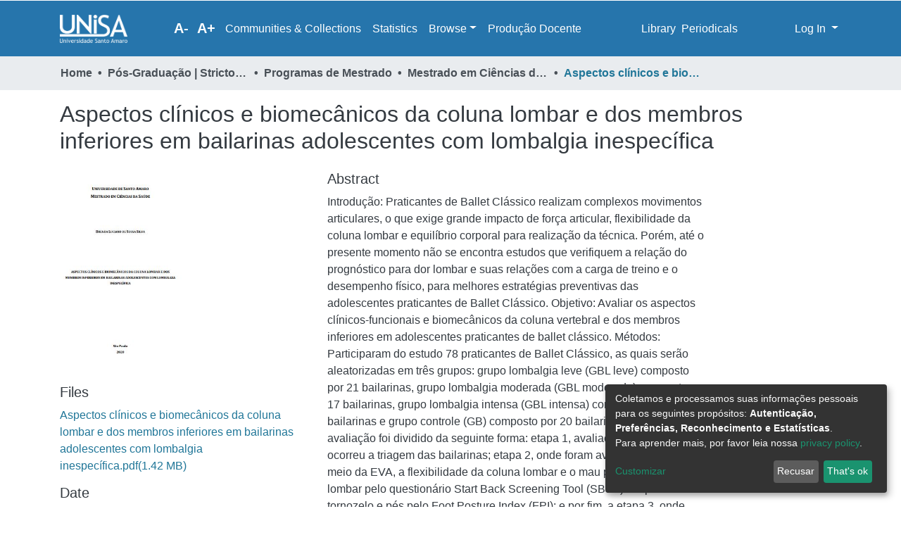

--- FILE ---
content_type: text/html; charset=utf-8
request_url: https://dspace.unisa.br/items/42af51a3-6151-4b5f-8978-33cb605a04eb
body_size: 65698
content:
<!DOCTYPE html><html lang="pt-BR"><head>
  <meta charset="UTF-8">
  <base href="/">
  <title>Aspectos clínicos e biomecânicos da coluna lombar e dos membros inferiores em bailarinas adolescentes com lombalgia inespecífica</title>
  <meta name="viewport" content="width=device-width,minimum-scale=1">
<link rel="stylesheet" href="styles.e382c7dd35ca1222.css" media="print" onload="this.media='all'"><noscript><link rel="stylesheet" href="styles.e382c7dd35ca1222.css"></noscript><style ng-transition="dspace-angular"></style><style>@import"https://fonts.googleapis.com/css2?family=Nunito:ital,wght@0,200;0,300;0,400;0,600;0,700;0,800;1,200;1,300;1,400;1,600;1,700;1,800&display=swap";@charset "UTF-8";.fas{-moz-osx-font-smoothing:grayscale;-webkit-font-smoothing:antialiased;display:inline-block;font-style:normal;font-feature-settings:normal;font-variant:normal;text-rendering:auto;line-height:1}.fa-info-circle:before{content:"\f05a"}@font-face{font-family:"Font Awesome 5 Free";font-style:normal;font-weight:900;font-display:block;src:url(assets/fonts/fa-solid-900.eot);src:url(assets/fonts/fa-solid-900.eot?#iefix) format("embedded-opentype"),url(assets/fonts/fa-solid-900.woff2) format("woff2"),url(assets/fonts/fa-solid-900.woff) format("woff"),url(assets/fonts/fa-solid-900.ttf) format("truetype"),url(assets/fonts/fa-solid-900.svg#fontawesome) format("svg")}.fas{font-family:"Font Awesome 5 Free";font-weight:900}@font-face{font-family:"Font Awesome 5 Free";font-style:normal;font-weight:400;font-display:block;src:url(assets/fonts/fa-regular-400.eot);src:url(assets/fonts/fa-regular-400.eot?#iefix) format("embedded-opentype"),url(assets/fonts/fa-regular-400.woff2) format("woff2"),url(assets/fonts/fa-regular-400.woff) format("woff"),url(assets/fonts/fa-regular-400.ttf) format("truetype"),url(assets/fonts/fa-regular-400.svg#fontawesome) format("svg")}:root{--blue:#43515f;--indigo:#6610f2;--purple:#6f42c1;--pink:#e83e8c;--red:#CF4444;--orange:#fd7e14;--yellow:#ec9433;--green:#92C642;--teal:#20c997;--cyan:#207698;--white:#fff;--gray:#6c757d;--gray-dark:#343a40;--primary:#43515f;--secondary:#495057;--success:#92C642;--info:#207698;--warning:#ec9433;--danger:#CF4444;--light:#f8f9fa;--dark:#43515f;--breakpoint-xs:0;--breakpoint-sm:576px;--breakpoint-md:768px;--breakpoint-lg:992px;--breakpoint-xl:1200px;--font-family-sans-serif:"Nunito", -apple-system, BlinkMacSystemFont, "Segoe UI", Roboto, "Helvetica Neue", Arial, sans-serif, "Apple Color Emoji", "Segoe UI Emoji", "Segoe UI Symbol", "Noto Color Emoji";--font-family-monospace:SFMono-Regular, Menlo, Monaco, Consolas, "Liberation Mono", "Courier New", monospace}*,*:before,*:after{box-sizing:border-box}html{font-family:sans-serif;line-height:1.15;-webkit-text-size-adjust:100%;-webkit-tap-highlight-color:rgba(0,0,0,0)}footer,main,nav{display:block}body{margin:0;font-family:Nunito,-apple-system,BlinkMacSystemFont,Segoe UI,Roboto,Helvetica Neue,Arial,sans-serif,"Apple Color Emoji","Segoe UI Emoji",Segoe UI Symbol,"Noto Color Emoji";font-size:1rem;font-weight:400;line-height:1.5;color:#343a40;text-align:left;background-color:#fff}h2,h5{margin-top:0;margin-bottom:.5rem}p{margin-top:0;margin-bottom:1rem}ol,ul{margin-top:0;margin-bottom:1rem}a{color:#207698;text-decoration:none;background-color:transparent}a:hover{color:#134559;text-decoration:underline}img{vertical-align:middle;border-style:none}h2,h5{margin-bottom:.5rem;font-weight:500;line-height:1.2}h2{font-size:2rem}h5{font-size:1.25rem}.small{font-size:80%;font-weight:400}.list-unstyled{padding-left:0;list-style:none}.img-fluid{max-width:100%;height:auto}.container{width:100%;padding-right:15px;padding-left:15px;margin-right:auto;margin-left:auto}@media (min-width: 576px){.container{max-width:540px}}@media (min-width: 768px){.container{max-width:720px}}@media (min-width: 992px){.container{max-width:960px}}@media (min-width: 1200px){.container{max-width:1140px}}.row{display:flex;flex-wrap:wrap;margin-right:-15px;margin-left:-15px}.col-md-6,.col-md-4{position:relative;width:100%;padding-right:15px;padding-left:15px}@media (min-width: 768px){.col-md-4{flex:0 0 33.3333333333%;max-width:33.3333333333%}.col-md-6{flex:0 0 50%;max-width:50%}}.btn{display:inline-block;font-weight:400;color:#343a40;text-align:center;vertical-align:middle;-webkit-user-select:none;user-select:none;background-color:transparent;border:1px solid transparent;padding:.375rem .75rem;font-size:1rem;line-height:1.5;border-radius:.25rem;transition:color .15s ease-in-out,background-color .15s ease-in-out,border-color .15s ease-in-out,box-shadow .15s ease-in-out}@media (prefers-reduced-motion: reduce){.btn{transition:none}}.btn:hover{color:#343a40;text-decoration:none}.btn:focus{outline:0;box-shadow:0 0 0 .2rem #43515f40}.btn:disabled{opacity:.65;box-shadow:none}.btn:not(:disabled):not(.disabled):active{box-shadow:inset 0 3px 5px #00000020}.btn:not(:disabled):not(.disabled):active:focus{box-shadow:0 0 0 .2rem #43515f40,inset 0 3px 5px #00000020}.btn-outline-primary{color:#43515f;border-color:#43515f}.btn-outline-primary:hover{color:#fff;background-color:#43515f;border-color:#43515f}.btn-outline-primary:focus{box-shadow:0 0 0 .2rem #43515f80}.btn-outline-primary:disabled{color:#43515f;background-color:transparent}.btn-outline-primary:not(:disabled):not(.disabled):active{color:#fff;background-color:#43515f;border-color:#43515f}.btn-outline-primary:not(:disabled):not(.disabled):active:focus{box-shadow:inset 0 3px 5px #00000020,0 0 0 .2rem #43515f80}.breadcrumb{display:flex;flex-wrap:wrap;padding:.75rem 1rem;margin-bottom:1rem;list-style:none;background-color:#e9ecef;border-radius:.25rem}.breadcrumb-item+.breadcrumb-item{padding-left:.5rem}.breadcrumb-item+.breadcrumb-item:before{display:inline-block;padding-right:.5rem;color:#6c757d;content:"/"}.breadcrumb-item+.breadcrumb-item:hover:before{text-decoration:underline}.breadcrumb-item+.breadcrumb-item:hover:before{text-decoration:none}.breadcrumb-item.active{color:#6c757d}.d-none{display:none!important}.d-inline-block{display:inline-block!important}.d-flex{display:flex!important}.flex-row{flex-direction:row!important}.justify-content-center{justify-content:center!important}.align-items-center{align-items:center!important}.position-fixed{position:fixed!important}.w-100{width:100%!important}.m-0{margin:0!important}.mb-0{margin-bottom:0!important}.mt-2{margin-top:.5rem!important}.p-1{padding:.25rem!important}.pl-2{padding-left:.5rem!important}.mr-auto{margin-right:auto!important}.text-truncate{overflow:hidden;text-overflow:ellipsis;white-space:nowrap}@media print{*,*:before,*:after{text-shadow:none!important;box-shadow:none!important}a:not(.btn){text-decoration:underline}img{page-break-inside:avoid}p,h2{orphans:3;widows:3}h2{page-break-after:avoid}@page{size:a3}body,.container{min-width:992px!important}}:root{--body-color-bg:#fff;--body-color:#343a40;--ds-btn-close:#000;--ds-links-login-container:#212529;--ds-menu-item-color:#207698;--ds-menu-item-color-hover:#134559;--ds-navbar-bg:#2675AC;--ds-navbar-items:#fff;--ds-navbar-items-hover:#FF8C00;--ds-navbar-search-input:#495057;--ds-navbar-search-input-bg:#fff;--ds-navbar-link-color:#207698;--ds-navbar-link-color-hover:#134559;--ds-outline-secondary:#495057;--ds-outline-secondary-bg:#FFF;--ds-outline-secondary-border:#495057;--ds-outline-secondary-hover:#FFF;--ds-outline-secondary-bg-hover:#495057;--ds-list-entry:#43515f;--ds-list-entry-bg:#fff;--ds-list-entry-hover:#495057;--ds-list-entry-bg-hover:#f8f9fa;--ds-btn-primary-bg-hover:#333e49;--ds-secondary:#FFF;--ds-secondary-bg:#909599;--ds-secondary-bg-hover:#495057;--ds-btn-primary:#43515f;--ds-btn-primary-hover:#333e49;--ds-btn-outline-primary:#43515f;--ds-btn-outline-primary-bg:#fff;--ds-btn-outline-primary-border:#43515f;--ds-btn-outline-primary-hover:#fff;--ds-btn-outline-primary-bg-hover:#43515f;--ds-btn-outline-primary-border-hover:#43515f;--ds-buttons-gray:#495057;--ds-buttons-border:#00000020;--ds-pagination-active:#fff;--ds-pagination-active-bg:#343a40;--ds-modal-content-bg:#fff;--ds-modal-header-text:#343a40;--ds-table-striped-odd:#f8f9fa;--ds-table-striped-even:#343a40;--ds-table-striped-bg-even:#fff;--ds-table-striped-btn-ouline-primary-odd:#43515f;--ds-table-striped-btn-ouline-primary-border-odd:#43515f;--ds-table-striped-link-odd:#207698;--ds-card-border:#00000020;--ds-card-header-bg:#00000008;--ds-card-header-border:#00000020;--ds-card-body-bg:#fff;--ds-content-spacing:1.5rem;--ds-button-height:2.375rem;--ds-card-height-percentage:98%;--ds-card-thumbnail-height:240px;--ds-dropdown-menu-max-height:200px;--ds-drop-zone-area-height:44px;--ds-drop-zone-area-z-index:1025;--ds-drop-zone-area-inner-z-index:1021;--ds-login-logo-height:72px;--ds-login-logo-width:72px;--ds-submission-header-z-index:1001;--ds-submission-footer-z-index:999;--ds-main-z-index:1;--ds-nav-z-index:10;--ds-footer-z-index:0;--ds-sidebar-z-index:20;--ds-header-bg:#fff;--ds-header-logo-height:50px;--ds-header-logo-height-xs:35px;--ds-header-icon-color:#fff;--ds-header-icon-color-hover:#d9d9d9;--ds-header-navbar-border-top-color:#fff;--ds-header-navbar-border-bottom-color:#ced4da;--ds-admin-sidebar-bg:#132333;--ds-admin-sidebar-active-bg:#0f1b28;--ds-admin-sidebar-header-bg:#091119;--ds-dark-scrollbar-bg:#0f1b28;--ds-dark-scrollbar-alt-bg:#12202f;--ds-dark-scrollbar-fg:#47495d;--ds-submission-sections-margin-bottom:.5rem;--ds-edit-item-button-min-width:100px;--ds-edit-item-metadata-field-width:190px;--ds-edit-item-language-field-width:43px;--ds-thumbnail-max-width:175px;--ds-thumbnail-placeholder-background:#f8f9fa;--ds-thumbnail-placeholder-border:1px solid #dee2e6;--ds-thumbnail-placeholder-color:#444c54;--ds-dso-selector-list-max-height:475px;--ds-dso-selector-current-background-color:#eeeeee;--ds-dso-selector-current-background-hover-color:#d5d5d5;--ds-notification-bg-success:#8aa431;--ds-notification-bg-danger:#b22e44;--ds-notification-bg-info:#17646e;--ds-notification-bg-warning:#d85a14;--ds-fa-fixed-width:1.25rem;--ds-icon-padding:1rem;--ds-collapsed-sidebar-width:52px;--ds-sidebar-items-width:250px;--ds-total-sidebar-width:302px;--ds-top-footer-bg:#e9ecef;--ds-footer-bg:#43515f;--ds-footer-border:1px solid var(--bs-gray-400);--ds-footer-padding:0;--ds-footer-padding-bottom:0;--ds-footer-logo-height:50px;--ds-home-news-link-color:#207698;--ds-home-news-link-hover-color:#134559;--ds-home-news-background-color:#e9ecef;--ds-breadcrumb-bg:#e9ecef !important;--ds-breadcrumb-link-color:#495057;--ds-breadcrumb-link-active-color:#207698;--ds-breadcrumb-max-length:200px;--ds-slider-color:#92C642;--ds-slider-handle-width:18px;--ds-search-form-scope-max-width:150px;--ds-gap:.25rem}:root{--ds-header-logo-height:40px;--ds-banner-text-background:rgba(0, 0, 0, .45);--ds-banner-background-gradient-width:300px;--ds-home-news-link-color:#92C642;--ds-home-news-link-hover-color:#68902b}:root{--bs-white:#fff;--bs-gray-100:#f8f9fa;--bs-gray-200:#e9ecef;--bs-gray-300:#dee2e6;--bs-gray-400:#ced4da;--bs-gray-500:#adb5bd;--bs-gray-600:#6c757d;--bs-gray-700:#495057;--bs-gray-800:#343a40;--bs-gray-900:#212529;--bs-black:#000;--bs-blue:#43515f;--bs-indigo:#6610f2;--bs-purple:#6f42c1;--bs-pink:#e83e8c;--bs-red:#CF4444;--bs-orange:#fd7e14;--bs-yellow:#ec9433;--bs-green:#92C642;--bs-teal:#20c997;--bs-cyan:#207698;--bs-primary:#43515f;--bs-secondary:#6c757d;--bs-success:#92C642;--bs-info:#207698;--bs-warning:#ec9433;--bs-danger:#CF4444;--bs-light:#f8f9fa;--bs-dark:#43515f;--bs-theme-color-interval:8%;--bs-yiq-contrasted-threshold:170;--bs-yiq-text-dark:#212529;--bs-yiq-text-light:#fff;--bs-enable-caret:true;--bs-enable-rounded:true;--bs-enable-shadows:true;--bs-enable-gradients:false;--bs-enable-transitions:true;--bs-enable-prefers-reduced-motion-media-query:true;--bs-enable-grid-classes:true;--bs-enable-pointer-cursor-for-buttons:true;--bs-enable-print-styles:true;--bs-enable-responsive-font-sizes:false;--bs-enable-validation-icons:true;--bs-enable-deprecation-messages:true;--bs-spacer:1rem;--bs-spacer-0:0;--bs-spacer-1:.25rem;--bs-spacer-2:.5rem;--bs-spacer-3:1rem;--bs-spacer-4:1.5rem;--bs-spacer-5:3rem;--bs-sizes-25:25%;--bs-sizes-50:50%;--bs-sizes-75:75%;--bs-sizes-100:100%;--bs-sizes-auto:auto;--bsbody-bg:#fff;--bs-body-color:#343a40;--bs-link-color:#207698;--bs-link-decoration:none;--bs-link-hover-color:#134559;--bs-link-hover-decoration:underline;--bs-emphasized-link-hover-darken-percentage:15%;--bs-paragraph-margin-bottom:1rem;--bs-xs-min:0;--bs-sm-min:576px;--bs-md-min:768px;--bs-lg-min:992px;--bs-xl-min:1200px;--bs-xs-max: ;--bs-sm-max:540px;--bs-md-max:720px;--bs-lg-max:960px;--bs-xl-max:1140px;--bs-grid-columns:12;--bs-grid-gutter-width:30px;--bs-line-height-lg:1.5;--bs-line-height-sm:1.5;--bs-border-width:1px;--bs-border-color:#dee2e6;--bs-border-radius:.25rem;--bs-border-radius-lg:.3rem;--bs-border-radius-sm:.2rem;--bs-rounded-pill:50rem;--bs-box-shadow-sm:0 .125rem .25rem rgba(0, 0, 0, .075);--bs-box-shadow:0 .5rem 1rem rgba(0, 0, 0, .15);--bs-box-shadow-lg:0 1rem 3rem rgba(0, 0, 0, .175);--bs-component-active-color:#fff;--bs-component-active-bg:#43515f;--bs-caret-width:.3em;--bs-caret-vertical-align:.255em;--bs-caret-spacing:.255em;--bs-transition-base:all .2s ease-in-out;--bs-transition-fade:opacity .15s linear;--bs-transition-collapse:height .35s ease;--bs-font-family-sans-serif:Nunito, -apple-system, BlinkMacSystemFont, Segoe UI, Roboto, Helvetica Neue, Arial, sans-serif, Apple Color Emoji, Segoe UI Emoji, Segoe UI Symbol, Noto Color Emoji;--bs-font-family-monospace:SFMono-Regular, Menlo, Monaco, Consolas, Liberation Mono, Courier New, monospace;--bs-font-family-base:Nunito, -apple-system, BlinkMacSystemFont, Segoe UI, Roboto, Helvetica Neue, Arial, sans-serif, Apple Color Emoji, Segoe UI Emoji, Segoe UI Symbol, Noto Color Emoji;--bs-font-size-base:1rem;--bs-font-size-lg:1.25rem;--bs-font-size-sm:.875rem;--bs-font-weight-lighter:lighter;--bs-font-weight-light:300;--bs-font-weight-normal:400;--bs-font-weight-bold:700;--bs-font-weight-bolder:bolder;--bs-font-weight-base:400;--bs-line-height-base:1.5;--bs-h1-font-size:2.5rem;--bs-h2-font-size:2rem;--bs-h3-font-size:1.75rem;--bs-h4-font-size:1.5rem;--bs-h5-font-size:1.25rem;--bs-h6-font-size:1rem;--bs-headings-margin-bottom:.5rem;--bs-headings-font-family: ;--bs-headings-font-weight:500;--bs-headings-line-height:1.2;--bs-headings-color: ;--bs-display1-size:6rem;--bs-display2-size:5.5rem;--bs-display3-size:4.5rem;--bs-display4-size:3.5rem;--bs-display1-weight:300;--bs-display2-weight:300;--bs-display3-weight:300;--bs-display4-weight:300;--bs-display-line-height:1.2;--bs-lead-font-size:1.25rem;--bs-lead-font-weight:300;--bs-small-font-size:80%;--bs-text-muted:#6c757d;--bs-blockquote-small-color:#6c757d;--bs-blockquote-small-font-size:80%;--bs-blockquote-font-size:1.25rem;--bs-hr-border-color:rgba(0, 0, 0, .1);--bs-hr-border-width:1px;--bs-mark-padding:.2em;--bs-dt-font-weight:700;--bs-kbd-box-shadow:inset 0 -.1rem 0 rgba(0, 0, 0, .25);--bs-nested-kbd-font-weight:700;--bs-list-inline-padding:.5rem;--bs-mark-bg:#fcf8e3;--bs-hr-margin-y:1rem;--bs-table-cell-padding:.75rem;--bs-table-cell-padding-sm:.3rem;--bs-table-color:#343a40;--bs-table-bg: ;--bs-table-accent-bg:#f8f9fa;--bs-table-hover-color:#343a40;--bs-table-hover-bg:#ced4da;--bs-table-active-bg:#ced4da;--bs-table-border-width:1px;--bs-table-border-color:#dee2e6;--bs-table-head-bg:#e9ecef;--bs-table-head-color:#495057;--bs-table-dark-bg:#343a40;--bs-table-dark-accent-bg:rgba(255, 255, 255, .05);--bs-table-dark-hover-color:#fff;--bs-table-dark-hover-bg:rgba(255, 255, 255, .075);--bs-table-dark-border-color:#454d55;--bs-table-dark-color:#fff;--bs-table-striped-order:odd;--bs-table-caption-color:#6c757d;--bs-table-bg-level:-9;--bs-table-border-level:-6;--bs-input-btn-padding-y:.375rem;--bs-input-btn-padding-x:.75rem;--bs-input-btn-font-family: ;--bs-input-btn-font-size:1rem;--bs-input-btn-line-height:1.5;--bs-input-btn-focus-width:.2rem;--bs-input-btn-focus-color:rgba(67, 81, 95, .25);--bs-input-btn-focus-box-shadow:0 0 0 .2rem rgba(67, 81, 95, .25);--bs-input-btn-padding-y-sm:.25rem;--bs-input-btn-padding-x-sm:.5rem;--bs-input-btn-font-size-sm:.875rem;--bs-input-btn-line-height-sm:1.5;--bs-input-btn-padding-y-lg:.5rem;--bs-input-btn-padding-x-lg:1rem;--bs-input-btn-font-size-lg:1.25rem;--bs-input-btn-line-height-lg:1.5;--bs-input-btn-border-width:1px;--bs-btn-padding-y:.375rem;--bs-btn-padding-x:.75rem;--bs-btn-font-family: ;--bs-btn-font-size:1rem;--bs-btn-line-height:1.5;--bs-btn-padding-y-sm:.25rem;--bs-btn-padding-x-sm:.5rem;--bs-btn-font-size-sm:.875rem;--bs-btn-line-height-sm:1.5;--bs-btn-padding-y-lg:.5rem;--bs-btn-padding-x-lg:1rem;--bs-btn-font-size-lg:1.25rem;--bs-btn-line-height-lg:1.5;--bs-btn-border-width:1px;--bs-btn-font-weight:400;--bs-btn-box-shadow:inset 0 1px 0 rgba(255, 255, 255, .15), 0 1px 1px rgba(0, 0, 0, .075);--bs-btn-focus-width:.2rem;--bs-btn-focus-box-shadow:0 0 0 .2rem rgba(67, 81, 95, .25);--bs-btn-disabled-opacity:.65;--bs-btn-active-box-shadow:inset 0 3px 5px rgba(0, 0, 0, .125);--bs-btn-link-disabled-color:#6c757d;--bs-btn-block-spacing-y:.5rem;--bs-btn-border-radius:.25rem;--bs-btn-border-radius-lg:.3rem;--bs-btn-border-radius-sm:.2rem;--bs-btn-transition:color .15s ease-in-out, background-color .15s ease-in-out, border-color .15s ease-in-out, box-shadow .15s ease-in-out;--bs-label-margin-bottom:.5rem;--bs-input-padding-y:.375rem;--bs-input-padding-x:.75rem;--bs-input-font-family: ;--bs-input-font-size:1rem;--bs-input-font-weight:400;--bs-input-line-height:1.5;--bs-input-padding-y-sm:.25rem;--bs-input-padding-x-sm:.5rem;--bs-input-font-size-sm:.875rem;--bs-input-line-height-sm:1.5;--bs-input-padding-y-lg:.5rem;--bs-input-padding-x-lg:1rem;--bs-input-font-size-lg:1.25rem;--bs-input-line-height-lg:1.5;--bs-input-bg:#fff;--bs-input-disabled-bg:#e9ecef;--bs-input-color:#495057;--bs-input-border-color:#ced4da;--bs-input-border-width:1px;--bs-input-box-shadow:inset 0 1px 1px rgba(0, 0, 0, .075);--bs-input-border-radius:.25rem;--bs-input-border-radius-lg:.3rem;--bs-input-border-radius-sm:.2rem;--bs-input-focus-bg:#fff;--bs-input-focus-border-color:#7e91a4;--bs-input-focus-color:#495057;--bs-input-focus-width:.2rem;--bs-input-focus-box-shadow:0 0 0 .2rem rgba(67, 81, 95, .25);--bs-input-placeholder-color:#6c757d;--bs-input-plaintext-color:#343a40;--bs-input-height-border:2px;--bs-input-height-inner:calc(1.5em + .75rem);--bs-input-height-inner-half:calc(.75em + .375rem);--bs-input-height-inner-quarter:calc(.375em + .1875rem);--bs-input-height:calc(1.5em + .75rem + 2px);--bs-input-height-sm:calc(1.5em + .5rem + 2px);--bs-input-height-lg:calc(1.5em + 1rem + 2px);--bs-input-transition:border-color .15s ease-in-out, box-shadow .15s ease-in-out;--bs-form-text-margin-top:.25rem;--bs-form-check-input-gutter:1.25rem;--bs-form-check-input-margin-y:.3rem;--bs-form-check-input-margin-x:.25rem;--bs-form-check-inline-margin-x:.75rem;--bs-form-check-inline-input-margin-x:.3125rem;--bs-form-grid-gutter-width:10px;--bs-form-group-margin-bottom:1rem;--bs-input-group-addon-color:#495057;--bs-input-group-addon-bg:#e9ecef;--bs-input-group-addon-border-color:#ced4da;--bs-custom-forms-transition:background-color .15s ease-in-out, border-color .15s ease-in-out, box-shadow .15s ease-in-out;--bs-custom-control-gutter:.5rem;--bs-custom-control-spacer-x:1rem;--bs-custom-control-indicator-size:1rem;--bs-custom-control-indicator-bg:#fff;--bs-custom-control-indicator-bg-size:50% 50%;--bs-custom-control-indicator-box-shadow:inset 0 1px 1px rgba(0, 0, 0, .075);--bs-custom-control-indicator-border-color:#adb5bd;--bs-custom-control-indicator-border-width:1px;--bs-custom-control-indicator-disabled-bg:#e9ecef;--bs-custom-control-label-disabled-color:#6c757d;--bs-custom-control-indicator-checked-color:#fff;--bs-custom-control-indicator-checked-bg:#43515f;--bs-custom-control-indicator-checked-disabled-bg:rgba(67, 81, 95, .5);--bs-custom-control-indicator-checked-box-shadow:none;--bs-custom-control-indicator-checked-border-color:#43515f;--bs-custom-control-indicator-focus-box-shadow:0 0 0 .2rem rgba(67, 81, 95, .25);--bs-custom-control-indicator-focus-border-color:#7e91a4;--bs-custom-control-indicator-active-color:#fff;--bs-custom-control-indicator-active-bg:#9caab9;--bs-custom-control-indicator-active-box-shadow:none;--bs-custom-control-indicator-active-border-color:#9caab9;--bs-custom-checkbox-indicator-border-radius:.25rem;--bs-custom-checkbox-indicator-icon-checked:url("data:image/svg+xml,%3csvg xmlns='http://www.w3.org/2000/svg' viewBox='0 0 8 8'%3e%3cpath fill='%23fff' d='M6.564.75l-3.59 3.612-1.538-1.55L0 4.26 2.974 7.25 8 2.193z'/%3e%3c/svg%3e");--bs-custom-checkbox-indicator-indeterminate-bg:#43515f;--bs-custom-checkbox-indicator-indeterminate-color:#fff;--bs-custom-checkbox-indicator-icon-indeterminate:url("data:image/svg+xml,%3csvg xmlns='http://www.w3.org/2000/svg' viewBox='0 0 4 4'%3e%3cpath stroke='%23fff' d='M0 2h4'/%3e%3c/svg%3e");--bs-custom-checkbox-indicator-indeterminate-box-shadow:none;--bs-custom-checkbox-indicator-indeterminate-border-color:#43515f;--bs-custom-radio-indicator-border-radius:50%;--bs-custom-radio-indicator-icon-checked:url("data:image/svg+xml,%3csvg xmlns='http://www.w3.org/2000/svg' viewBox='-4 -4 8 8'%3e%3ccircle r='3' fill='%23fff'/%3e%3c/svg%3e");--bs-custom-switch-width:1.75rem;--bs-custom-switch-indicator-border-radius:.5rem;--bs-custom-switch-indicator-size:calc(1rem - 4px);--bs-custom-select-padding-y:.375rem;--bs-custom-select-padding-x:.75rem;--bs-custom-select-font-family: ;--bs-custom-select-font-size:1rem;--bs-custom-select-height:calc(1.5em + .75rem + 2px);--bs-custom-select-indicator-padding:1rem;--bs-custom-select-font-weight:400;--bs-custom-select-line-height:1.5;--bs-custom-select-color:#495057;--bs-custom-select-disabled-color:#6c757d;--bs-custom-select-bg:#fff;--bs-custom-select-disabled-bg:#e9ecef;--bs-custom-select-bg-size:8px 10px;--bs-custom-select-indicator-color:#343a40;--bs-custom-select-indicator:url("data:image/svg+xml,%3csvg xmlns='http://www.w3.org/2000/svg' viewBox='0 0 4 5'%3e%3cpath fill='%23343a40' d='M2 0L0 2h4zm0 5L0 3h4z'/%3e%3c/svg%3e");--bs-custom-select-background:url("data:image/svg+xml,%3csvg xmlns='http://www.w3.org/2000/svg' viewBox='0 0 4 5'%3e%3cpath fill='%23343a40' d='M2 0L0 2h4zm0 5L0 3h4z'/%3e%3c/svg%3e") no-repeat right .75rem center/8px 10px;--bs-custom-select-feedback-icon-padding-right:calc((1em + .75rem)*.75 + 1.75rem);--bs-custom-select-feedback-icon-position:center right 1.75rem;--bs-custom-select-feedback-icon-size:calc(.75em + .375rem) calc(.75em + .375rem);--bs-custom-select-border-width:1px;--bs-custom-select-border-color:#ced4da;--bs-custom-select-border-radius:.25rem;--bs-custom-select-box-shadow:inset 0 1px 2px rgba(0, 0, 0, .075);--bs-custom-select-focus-border-color:#7e91a4;--bs-custom-select-focus-width:.2rem;--bs-custom-select-focus-box-shadow:0 0 0 .2rem rgba(67, 81, 95, .25);--bs-custom-select-padding-y-sm:.25rem;--bs-custom-select-padding-x-sm:.5rem;--bs-custom-select-font-size-sm:.875rem;--bs-custom-select-height-sm:calc(1.5em + .5rem + 2px);--bs-custom-select-padding-y-lg:.5rem;--bs-custom-select-padding-x-lg:1rem;--bs-custom-select-font-size-lg:1.25rem;--bs-custom-select-height-lg:calc(1.5em + 1rem + 2px);--bs-custom-range-track-width:100%;--bs-custom-range-track-height:.5rem;--bs-custom-range-track-cursor:pointer;--bs-custom-range-track-bg:#dee2e6;--bs-custom-range-track-border-radius:1rem;--bs-custom-range-track-box-shadow:inset 0 .25rem .25rem rgba(0, 0, 0, .1);--bs-custom-range-thumb-width:1rem;--bs-custom-range-thumb-height:1rem;--bs-custom-range-thumb-bg:#43515f;--bs-custom-range-thumb-border:0;--bs-custom-range-thumb-border-radius:1rem;--bs-custom-range-thumb-box-shadow:0 .1rem .25rem rgba(0, 0, 0, .1);--bs-custom-range-thumb-focus-box-shadow:0 0 0 1px #fff, 0 0 0 .2rem rgba(67, 81, 95, .25);--bs-custom-range-thumb-focus-box-shadow-width:.2rem;--bs-custom-range-thumb-active-bg:#9caab9;--bs-custom-range-thumb-disabled-bg:#adb5bd;--bs-custom-file-height:calc(1.5em + .75rem + 2px);--bs-custom-file-height-inner:calc(1.5em + .75rem);--bs-custom-file-focus-border-color:#7e91a4;--bs-custom-file-focus-box-shadow:0 0 0 .2rem rgba(67, 81, 95, .25);--bs-custom-file-disabled-bg:#e9ecef;--bs-custom-file-padding-y:.375rem;--bs-custom-file-padding-x:.75rem;--bs-custom-file-line-height:1.5;--bs-custom-file-font-family: ;--bs-custom-file-font-weight:400;--bs-custom-file-color:#495057;--bs-custom-file-bg:#fff;--bs-custom-file-border-width:1px;--bs-custom-file-border-color:#ced4da;--bs-custom-file-border-radius:.25rem;--bs-custom-file-box-shadow:inset 0 1px 1px rgba(0, 0, 0, .075);--bs-custom-file-button-color:#495057;--bs-custom-file-button-bg:#e9ecef;--bs-form-feedback-margin-top:.25rem;--bs-form-feedback-font-size:80%;--bs-form-feedback-valid-color:#92C642;--bs-form-feedback-invalid-color:#CF4444;--bs-form-feedback-icon-valid-color:#92C642;--bs-form-feedback-icon-valid:url("data:image/svg+xml,%3csvg xmlns='http://www.w3.org/2000/svg' viewBox='0 0 8 8'%3e%3cpath fill='%2392C642' d='M2.3 6.73L.6 4.53c-.4-1.04.46-1.4 1.1-.8l1.1 1.4 3.4-3.8c.6-.63 1.6-.27 1.2.7l-4 4.6c-.43.5-.8.4-1.1.1z'/%3e%3c/svg%3e");--bs-form-feedback-icon-invalid-color:#CF4444;--bs-form-feedback-icon-invalid:url("data:image/svg+xml,%3csvg xmlns='http://www.w3.org/2000/svg' fill='%23CF4444' viewBox='-2 -2 7 7'%3e%3cpath stroke='%23CF4444' d='M0 0l3 3m0-3L0 3'/%3e%3ccircle r='.5'/%3e%3ccircle cx='3' r='.5'/%3e%3ccircle cy='3' r='.5'/%3e%3ccircle cx='3' cy='3' r='.5'/%3e%3c/svg%3E");--bs-zindex-dropdown:1000;--bs-zindex-sticky:1020;--bs-zindex-fixed:1030;--bs-zindex-modal-backdrop:1040;--bs-zindex-modal:1050;--bs-zindex-popover:1060;--bs-zindex-tooltip:1070;--bs-nav-link-padding-y:.5rem;--bs-nav-link-padding-x:1rem;--bs-nav-link-disabled-color:#6c757d;--bs-nav-tabs-border-color:#dee2e6;--bs-nav-tabs-border-width:1px;--bs-nav-tabs-border-radius:.25rem;--bs-nav-tabs-link-hover-border-color:#e9ecef #e9ecef #dee2e6;--bs-nav-tabs-link-active-color:#495057;--bs-nav-tabs-link-active-bg:#fff;--bs-nav-tabs-link-active-border-color:#dee2e6 #dee2e6 #fff;--bs-nav-pills-border-radius:.25rem;--bs-nav-pills-link-active-color:#fff;--bs-nav-pills-link-active-bg:#43515f;--bs-nav-divider-color:#e9ecef;--bs-nav-divider-margin-y:.5rem;--bs-navbar-padding-y:.5rem;--bs-navbar-padding-x:1rem;--bs-navbar-nav-link-padding-x:.5rem;--bs-navbar-brand-font-size:1.25rem;--bs-nav-link-height:2.5rem;--bs-navbar-brand-height:1.875rem;--bs-navbar-brand-padding-y:.3125rem;--bs-navbar-toggler-padding-y:.25rem;--bs-navbar-toggler-padding-x:.75rem;--bs-navbar-toggler-font-size:1.25rem;--bs-navbar-toggler-border-radius:.25rem;--bs-navbar-dark-color:#FFFFFF;--bs-navbar-dark-hover-color:rgba(255, 255, 255, .75);--bs-navbar-dark-active-color:#fff;--bs-navbar-dark-disabled-color:rgba(255, 255, 255, .25);--bs-navbar-dark-toggler-icon-bg:url("data:image/svg+xml;charset=utf8,<svg+viewBox='0+0+30+30'+xmlns='http://www.w3.org/2000/svg'><path+stroke='#FFFFFF'+stroke-width='2'+stroke-linecap='round'+stroke-miterlimit='10'+d='M4+7h22M4+15h22M4+23h22'/></svg>");--bs-navbar-dark-toggler-border-color:rgba(255, 255, 255, .1);--bs-navbar-light-color:rgba(0, 0, 0, .5);--bs-navbar-light-hover-color:rgba(0, 0, 0, .7);--bs-navbar-light-active-color:rgba(0, 0, 0, .9);--bs-navbar-light-disabled-color:rgba(0, 0, 0, .3);--bs-navbar-light-toggler-icon-bg:url("data:image/svg+xml;charset=utf8,<svg+viewBox='0+0+30+30'+xmlns='http://www.w3.org/2000/svg'><path+stroke='rgba(0, 0, 0, 0.5)'+stroke-width='2'+stroke-linecap='round'+stroke-miterlimit='10'+d='M4+7h22M4+15h22M4+23h22'/></svg>");--bs-navbar-light-toggler-border-color:rgba(0, 0, 0, .1);--bs-navbar-light-brand-color:rgba(0, 0, 0, .9);--bs-navbar-light-brand-hover-color:rgba(0, 0, 0, .9);--bs-navbar-dark-brand-color:#fff;--bs-navbar-dark-brand-hover-color:#fff;--bs-dropdown-min-width:10rem;--bs-dropdown-padding-y:.5rem;--bs-dropdown-spacer:.125rem;--bs-dropdown-font-size:1rem;--bs-dropdown-color:#343a40;--bs-dropdown-bg:#fff;--bs-dropdown-border-color:rgba(0, 0, 0, .15);--bs-dropdown-border-radius:.25rem;--bs-dropdown-border-width:1px;--bs-dropdown-inner-border-radius:calc(.25rem - 1px);--bs-dropdown-divider-bg:#e9ecef;--bs-dropdown-divider-margin-y:.5rem;--bs-dropdown-box-shadow:0 .5rem 1rem rgba(0, 0, 0, .175);--bs-dropdown-link-color:#212529;--bs-dropdown-link-hover-color:#16181b;--bs-dropdown-link-hover-bg:#f8f9fa;--bs-dropdown-link-active-color:#fff;--bs-dropdown-link-active-bg:#43515f;--bs-dropdown-link-disabled-color:#6c757d;--bs-dropdown-item-padding-y:.25rem;--bs-dropdown-item-padding-x:1.5rem;--bs-dropdown-header-color:#6c757d;--bs-pagination-padding-y:.5rem;--bs-pagination-padding-x:.75rem;--bs-pagination-padding-y-sm:.25rem;--bs-pagination-padding-x-sm:.5rem;--bs-pagination-padding-y-lg:.75rem;--bs-pagination-padding-x-lg:1.5rem;--bs-pagination-line-height:1.25;--bs-pagination-color:#207698;--bs-pagination-bg:#fff;--bs-pagination-border-width:1px;--bs-pagination-border-color:#dee2e6;--bs-pagination-focus-box-shadow:0 0 0 .2rem rgba(67, 81, 95, .25);--bs-pagination-focus-outline:0;--bs-pagination-hover-color:#134559;--bs-pagination-hover-bg:#e9ecef;--bs-pagination-hover-border-color:#dee2e6;--bs-pagination-active-color:#fff;--bs-pagination-active-bg:#43515f;--bs-pagination-active-border-color:#43515f;--bs-pagination-disabled-color:#6c757d;--bs-pagination-disabled-bg:#fff;--bs-pagination-disabled-border-color:#dee2e6;--bs-jumbotron-padding:2rem;--bs-jumbotron-color: ;--bs-jumbotron-bg:#e9ecef;--bs-card-spacer-y:.75rem;--bs-card-spacer-x:1.25rem;--bs-card-border-width:1px;--bs-card-border-radius:.25rem;--bs-card-border-color:rgba(0, 0, 0, .125);--bs-card-inner-border-radius:calc(.25rem - 1px);--bs-card-cap-bg:rgba(0, 0, 0, .03);--bs-card-cap-color: ;--bs-card-color: ;--bs-card-bg:#fff;--bs-card-img-overlay-padding:1.25rem;--bs-card-group-margin:15px;--bs-card-deck-margin:15px;--bs-card-columns-count:3;--bs-card-columns-gap:1.25rem;--bs-card-columns-margin:.75rem;--bs-tooltip-font-size:.875rem;--bs-tooltip-max-width:200px;--bs-tooltip-color:#fff;--bs-tooltip-bg:#000;--bs-tooltip-border-radius:.25rem;--bs-tooltip-opacity:.9;--bs-tooltip-padding-y:.25rem;--bs-tooltip-padding-x:.5rem;--bs-tooltip-margin:0;--bs-tooltip-arrow-width:.8rem;--bs-tooltip-arrow-height:.4rem;--bs-tooltip-arrow-color:#000;--bs-form-feedback-tooltip-padding-y:.25rem;--bs-form-feedback-tooltip-padding-x:.5rem;--bs-form-feedback-tooltip-font-size:.875rem;--bs-form-feedback-tooltip-line-height:1.5;--bs-form-feedback-tooltip-opacity:.9;--bs-form-feedback-tooltip-border-radius:.25rem;--bs-popover-font-size:.875rem;--bs-popover-bg:#fff;--bs-popover-max-width:276px;--bs-popover-border-width:1px;--bs-popover-border-color:rgba(0, 0, 0, .2);--bs-popover-border-radius:.3rem;--bs-popover-box-shadow:0 .25rem .5rem rgba(0, 0, 0, .2);--bs-popover-header-bg:#f7f7f7;--bs-popover-header-color: ;--bs-popover-header-padding-y:.5rem;--bs-popover-header-padding-x:.75rem;--bs-popover-body-color:#343a40;--bs-popover-body-padding-y:.5rem;--bs-popover-body-padding-x:.75rem;--bs-popover-arrow-width:1rem;--bs-popover-arrow-height:.5rem;--bs-popover-arrow-color:#fff;--bs-popover-arrow-outer-color:rgba(0, 0, 0, .25);--bs-toast-max-width:350px;--bs-toast-padding-x:.75rem;--bs-toast-padding-y:.25rem;--bs-toast-font-size:.875rem;--bs-toast-color: ;--bs-toast-background-color:rgba(255, 255, 255, .85);--bs-toast-border-width:1px;--bs-toast-border-color:rgba(0, 0, 0, .1);--bs-toast-border-radius:.25rem;--bs-toast-box-shadow:0 .25rem .75rem rgba(0, 0, 0, .1);--bs-toast-header-color:#6c757d;--bs-toast-header-background-color:rgba(255, 255, 255, .85);--bs-toast-header-border-color:rgba(0, 0, 0, .05);--bs-badge-font-size:75%;--bs-badge-font-weight:700;--bs-badge-padding-y:.25em;--bs-badge-padding-x:.4em;--bs-badge-border-radius:.25rem;--bs-badge-transition:color .15s ease-in-out, background-color .15s ease-in-out, border-color .15s ease-in-out, box-shadow .15s ease-in-out;--bs-badge-focus-width:.2rem;--bs-badge-pill-padding-x:.6em;--bs-badge-pill-border-radius:10rem;--bs-modal-inner-padding:1rem;--bs-modal-dialog-margin:.5rem;--bs-modal-dialog-margin-y-sm-up:1.75rem;--bs-modal-title-line-height:1.5;--bs-modal-content-color: ;--bs-modal-content-bg:#fff;--bs-modal-content-border-color:rgba(0, 0, 0, .2);--bs-modal-content-border-width:1px;--bs-modal-content-border-radius:.3rem;--bs-modal-content-box-shadow-xs:0 .25rem .5rem rgba(0, 0, 0, .5);--bs-modal-content-box-shadow-sm-up:0 .5rem 1rem rgba(0, 0, 0, .5);--bs-modal-backdrop-bg:#000;--bs-modal-backdrop-opacity:.5;--bs-modal-header-border-color:#dee2e6;--bs-modal-footer-border-color:#dee2e6;--bs-modal-header-border-width:1px;--bs-modal-footer-border-width:1px;--bs-modal-header-padding-y:1rem;--bs-modal-header-padding-x:1rem;--bs-modal-header-padding:1rem 1rem;--bs-modal-xl:1140px;--bs-modal-lg:800px;--bs-modal-md:500px;--bs-modal-sm:300px;--bs-modal-fade-transform:translate(0, -50px);--bs-modal-show-transform:none;--bs-modal-transition:transform .3s ease-out;--bs-alert-padding-y:.75rem;--bs-alert-padding-x:1.25rem;--bs-alert-margin-bottom:1rem;--bs-alert-border-radius:.25rem;--bs-alert-link-font-weight:700;--bs-alert-border-width:1px;--bs-alert-bg-level:-10;--bs-alert-border-level:-9;--bs-alert-color-level:6;--bs-progress-height:1rem;--bs-progress-font-size:.75rem;--bs-progress-bg:#e9ecef;--bs-progress-border-radius:.25rem;--bs-progress-box-shadow:inset 0 .1rem .1rem rgba(0, 0, 0, .1);--bs-progress-bar-color:#fff;--bs-progress-bar-bg:#43515f;--bs-progress-bar-animation-timing:1s linear infinite;--bs-progress-bar-transition:width .6s ease;--bs-list-group-color: ;--bs-list-group-bg:#fff;--bs-list-group-border-color:rgba(0, 0, 0, .125);--bs-list-group-border-width:1px;--bs-list-group-border-radius:.25rem;--bs-list-group-item-padding-y:.75rem;--bs-list-group-item-padding-x:1.25rem;--bs-list-group-hover-bg:#f8f9fa;--bs-list-group-active-color:#fff;--bs-list-group-active-bg:#43515f;--bs-list-group-active-border-color:#43515f;--bs-list-group-disabled-color:#6c757d;--bs-list-group-disabled-bg:#fff;--bs-list-group-action-color:#495057;--bs-list-group-action-hover-color:#495057;--bs-list-group-action-active-color:#343a40;--bs-list-group-action-active-bg:#e9ecef;--bs-thumbnail-padding:.25rem;--bs-thumbnail-bg:#fff;--bs-thumbnail-border-width:1px;--bs-thumbnail-border-color:#dee2e6;--bs-thumbnail-border-radius:.25rem;--bs-thumbnail-box-shadow:0 1px 2px rgba(0, 0, 0, .075);--bs-figure-caption-font-size:90%;--bs-figure-caption-color:#6c757d;--bs-breadcrumb-padding-y:.75rem;--bs-breadcrumb-padding-x:1rem;--bs-breadcrumb-item-padding:.5rem;--bs-breadcrumb-margin-bottom:1rem;--bs-breadcrumb-bg:#e9ecef;--bs-breadcrumb-divider-color:#6c757d;--bs-breadcrumb-active-color:#6c757d;--bs-breadcrumb-divider:/;--bs-breadcrumb-border-radius:.25rem;--bs-carousel-control-color:#fff;--bs-carousel-control-width:15%;--bs-carousel-control-opacity:.5;--bs-carousel-control-hover-opacity:.9;--bs-carousel-control-transition:opacity .15s ease;--bs-carousel-indicator-width:30px;--bs-carousel-indicator-height:3px;--bs-carousel-indicator-hit-area-height:10px;--bs-carousel-indicator-spacer:3px;--bs-carousel-indicator-active-bg:#fff;--bs-carousel-indicator-transition:opacity .6s ease;--bs-carousel-caption-width:70%;--bs-carousel-caption-color:#fff;--bs-carousel-control-icon-width:20px;--bs-carousel-control-prev-icon-bg:url("data:image/svg+xml,%3csvg xmlns='http://www.w3.org/2000/svg' fill='%23fff' viewBox='0 0 8 8'%3e%3cpath d='M5.25 0l-4 4 4 4 1.5-1.5-2.5-2.5 2.5-2.5-1.5-1.5z'/%3e%3c/svg%3e");--bs-carousel-control-next-icon-bg:url("data:image/svg+xml,%3csvg xmlns='http://www.w3.org/2000/svg' fill='%23fff' viewBox='0 0 8 8'%3e%3cpath d='M2.75 0l-1.5 1.5 2.5 2.5-2.5 2.5 1.5 1.5 4-4-4-4z'/%3e%3c/svg%3e");--bs-carousel-transition-duration:.6s;--bs-carousel-transition:transform .6s ease-in-out;--bs-spinner-width:2rem;--bs-spinner-height:2rem;--bs-spinner-border-width:.25em;--bs-spinner-width-sm:1rem;--bs-spinner-height-sm:1rem;--bs-spinner-border-width-sm:.2em;--bs-close-font-size:1.5rem;--bs-close-font-weight:700;--bs-close-color:#000;--bs-close-text-shadow:0 1px 0 #fff;--bs-code-font-size:87.5%;--bs-code-color:#e83e8c;--bs-kbd-padding-y:.2rem;--bs-kbd-padding-x:.4rem;--bs-kbd-font-size:87.5%;--bs-kbd-color:#fff;--bs-kbd-bg:#212529;--bs-pre-color:#212529;--bs-pre-scrollable-max-height:340px;--bs-displays:none, inline, inline-block, block, table, table-row, table-cell, flex, inline-flex;--bs-overflows:auto, hidden;--bs-positions:static, relative, absolute, fixed, sticky;--bs-print-page-size:a3;--bs-print-body-min-width:992px}html{position:relative;min-height:100%}body{overflow-x:hidden;background-color:var(--body-color-bg);color:var(--body-color)}a{color:var(--ds-navbar-link-color)}a:hover{color:var(--ds-navbar-link-color-hover)}.btn-outline-primary:disabled{cursor:not-allowed}.btn-outline-primary{color:var(--ds-btn-outline-primary);border-color:var(--ds-btn-outline-primary-border)}.btn-outline-primary:hover{color:var(--ds-btn-outline-primary-hover);background-color:var(--ds-btn-outline-primary-bg-hover);border-color:var(--ds-btn-outline-primary-border-hover)}.btn-outline-primary:disabled{cursor:not-allowed;color:var(--ds-btn-outline-primary);border-color:var(--ds-btn-outline-primary-border)}.btn-outline-primary:disabled:hover{color:var(--ds-btn-outline-primary-hover);background-color:var(--ds-btn-outline-primary-bg-hover);border-color:var(--ds-btn-outline-primary-border-hover)}.ds-text-footer,.ds-text-footer:hover{color:var(--body-color-bg)}.outer-wrapper{display:flex;margin:0}.inner-wrapper{flex:1 1 auto;flex-flow:column nowrap;display:flex;min-height:100vh;flex-direction:column;width:100%;position:relative}.main-content{z-index:var(--ds-main-z-index);flex:1 1 100%;margin-top:var(--ds-content-spacing);margin-bottom:var(--ds-content-spacing)}ds-admin-sidebar{position:fixed;z-index:var(--ds-sidebar-z-index)}.dont-break-out{overflow-wrap:break-word;word-wrap:break-word;-ms-word-break:break-all;word-break:break-all;word-break:break-word;-webkit-hyphens:auto;hyphens:auto}.space-children-mr>:not(:last-child){margin-right:var(--ds-gap)}</style><link rel="stylesheet" type="text/css" class="theme-css" href="dspace-theme.css" media="print" onload="this.media='all'"><noscript><link rel="stylesheet" href="dspace-theme.css"></noscript><link rel="icon" href="assets/dspace/images/favicons/favicon.ico" sizes="any" class="theme-head-tag"><link rel="icon" href="assets/dspace/images/favicons/favicon.svg" type="image/svg+xml" class="theme-head-tag"><link rel="apple-touch-icon" href="assets/dspace/images/favicons/apple-touch-icon.png" class="theme-head-tag"><link rel="manifest" href="assets/dspace/images/favicons/manifest.webmanifest" class="theme-head-tag"><meta name="Generator" content="DSpace 7.3"><meta name="title" content="Aspectos clínicos e biomecânicos da coluna lombar e dos membros inferiores em bailarinas adolescentes com lombalgia inespecífica"><meta name="description" content="Introdução: Praticantes de Ballet Clássico realizam complexos movimentos articulares, o que exige grande impacto de força articular, flexibilidade da coluna lombar e equilíbrio corporal para realização da técnica. Porém, até o presente momento não se encontra estudos que verifiquem a relação do prognóstico para dor lombar e suas relações com a carga de treino e o desempenho físico, para melhores estratégias preventivas das adolescentes praticantes de Ballet Clássico. Objetivo: Avaliar os aspectos clínicos-funcionais e biomecânicos da coluna vertebral e dos membros inferiores em adolescentes praticantes de ballet clássico. Métodos: Participaram do estudo 78 praticantes de Ballet Clássico, as quais serão aleatorizadas em três grupos: grupo lombalgia leve (GBL leve) composto por 21 bailarinas, grupo lombalgia moderada (GBL moderada) composto por 17 bailarinas, grupo lombalgia intensa (GBL intensa) composto por 20 bailarinas e grupo controle (GB) composto por 20 bailarinas. O processo de avaliação foi dividido da seguinte forma: etapa 1, avaliação inicial, onde ocorreu a triagem das bailarinas; etapa 2, onde foram avaliadas a dor por meio da EVA, a flexibilidade da coluna lombar e o mau prognóstico de dor lombar pelo questionário Start Back Screening Tool (SBST) e a postura do tornozelo e pés pelo Foot Posture Index (FPI); e por fim, a etapa 3, onde foram realizados as avaliações do equilíbrio estático e da pressão plantar dinâmica durante o andar por meio da plataforma de pressão. Análise Estatística: Foi utilizado análise de Variância (ANOVA) one-way para medidas independentes, seguida do post-hoc de Tukey. Uma análise de regressão linear múltipla, considerando o escore advindo do questionário SBST, como variável preditora, sobre todas as variáveis analisadas no estudo, considerando um nível de significância de 5%. Resultados: As bailarinas que com lombalgia intensa mostraram um mau prognóstico para dor lombar em relação aos níveis de intensidade leve e moderado, bem como quando comparado as adolescentes controle. A intensidade da lombalgia não influenciou a flexibilidade da coluna vertebral das bailarinas acometidas. No entanto, a lombalgia leve apresentou uma postura dos pés em supinação. O escore do questionário SBST foi um bom preditor do quadro clínico de lombalgia (leve, moderada e intensa), frequência de treino e tempo de prática da dança (experiência). Conclusão: Adolescentes praticantes de ballet clássico com lombalgia não alteram a flexibilidade da coluna lombar, independente do sintoma de dor presente. Além disso, as praticantes de ballet com lombalgia leve apresentaram maiores mudanças na postura dos pés, sendo eles mais supinados, e as bailarinas com lombalgia alta apresentaram pior prognóstico para dor lombar. As bailarinas com lombalgia de intensidade moderada e alta apresentaram mudanças da carga plantar dos pés com aumento sobre a região do mediopé e retropé medial e lateral. Outro ponto conclusivo foi que o escore do SBTS, para mau prognóstico para dor lombar, foi um bom preditor do aumento do sintoma de dor, bem como para o aumento do tempo de prática da dança e sua frequência de treinamento para as diferentes intensidades de lombalgia."><meta name="citation_title" content="Aspectos clínicos e biomecânicos da coluna lombar e dos membros inferiores em bailarinas adolescentes com lombalgia inespecífica"><meta name="citation_author" content="Silva, Brenda Luciano de Sousa"><meta name="citation_publication_date" content="2020"><meta name="citation_language" content="pt"><meta name="citation_keywords" content="Ballet; Dor Lombar; Pé; Postura"><meta name="citation_abstract_html_url" content="http://dspace.unisa.br/handle/123456789/1133"><meta name="citation_publisher" content="UNISA"><style ng-transition="dspace-angular">[_nghost-sc356]{z-index:var(--ds-nav-z-index)}</style><style ng-transition="dspace-angular">[_nghost-sc358]   footer[_ngcontent-sc358]{background-color:var(--ds-footer-bg);text-align:center;z-index:var(--ds-footer-z-index);border-top:var(--ds-footer-border);padding:var(--ds-footer-padding)}[_nghost-sc358]   footer[_ngcontent-sc358]   p[_ngcontent-sc358]{margin:0}[_nghost-sc358]   footer[_ngcontent-sc358]   div[_ngcontent-sc358] > img[_ngcontent-sc358]{height:var(--ds-footer-logo-height)}[_nghost-sc358]   footer[_ngcontent-sc358]   .top-footer[_ngcontent-sc358]{background-color:var(--ds-top-footer-bg);padding:var(--ds-footer-padding);margin:calc(var(--ds-footer-padding) * -1)}[_nghost-sc358]   footer[_ngcontent-sc358]   .bottom-footer[_ngcontent-sc358]   ul[_ngcontent-sc358]   li[_ngcontent-sc358]{display:inline-flex}[_nghost-sc358]   footer[_ngcontent-sc358]   .bottom-footer[_ngcontent-sc358]   ul[_ngcontent-sc358]   li[_ngcontent-sc358]   a[_ngcontent-sc358]{padding:0 calc(var(--bs-spacer) / 2);color:inherit}[_nghost-sc358]   footer[_ngcontent-sc358]   .bottom-footer[_ngcontent-sc358]   ul[_ngcontent-sc358]   li[_ngcontent-sc358]:not(:last-child):after{content:"";border-right:1px var(--bs-secondary) solid}</style><style ng-transition="dspace-angular">.notifications-wrapper{z-index:var(--bs-zindex-popover);text-align:right;overflow-wrap:break-word;word-wrap:break-word;-ms-word-break:break-all;word-break:break-all;word-break:break-word;-webkit-hyphens:auto;hyphens:auto}.notifications-wrapper .notification{display:block}.notifications-wrapper.left{left:0}.notifications-wrapper.top{top:0}.notifications-wrapper.right{right:0}.notifications-wrapper.bottom{bottom:0}.notifications-wrapper.center{left:50%;transform:translate(-50%)}.notifications-wrapper.middle{top:50%;transform:translateY(-50%)}.notifications-wrapper.middle.center{transform:translate(-50%,-50%)}@media screen and (max-width: 576px){.notifications-wrapper{width:auto;left:0;right:0}}
</style><style ng-transition="dspace-angular">[_nghost-sc347]{--ds-icon-z-index: 10;left:0;top:0;height:100vh;flex:1 1 auto}[_nghost-sc347]   nav[_ngcontent-sc347]{background-color:var(--ds-admin-sidebar-bg);height:100%;flex-direction:column}[_nghost-sc347]   nav[_ngcontent-sc347] > div[_ngcontent-sc347]{width:100%}[_nghost-sc347]   nav[_ngcontent-sc347] > div.sidebar-top-level-items[_ngcontent-sc347]{flex:1;overflow:auto}[_nghost-sc347]   nav[_ngcontent-sc347] > div.sidebar-top-level-items[_ngcontent-sc347]::-webkit-scrollbar{width:8px;height:3px}[_nghost-sc347]   nav[_ngcontent-sc347] > div.sidebar-top-level-items[_ngcontent-sc347]::-webkit-scrollbar-button{background-color:var(--ds-dark-scrollbar-bg)}[_nghost-sc347]   nav[_ngcontent-sc347] > div.sidebar-top-level-items[_ngcontent-sc347]::-webkit-scrollbar-track{background-color:var(--ds-dark-scrollbar-alt-bg)}[_nghost-sc347]   nav[_ngcontent-sc347] > div.sidebar-top-level-items[_ngcontent-sc347]::-webkit-scrollbar-track-piece{background-color:var(--ds-dark-scrollbar-bg)}[_nghost-sc347]   nav[_ngcontent-sc347] > div.sidebar-top-level-items[_ngcontent-sc347]::-webkit-scrollbar-thumb{height:50px;background-color:var(--ds-dark-scrollbar-fg);border-radius:3px}[_nghost-sc347]   nav[_ngcontent-sc347] > div.sidebar-top-level-items[_ngcontent-sc347]::-webkit-scrollbar-corner{background-color:var(--ds-dark-scrollbar-alt-bg)}[_nghost-sc347]   nav[_ngcontent-sc347] > div.sidebar-top-level-items[_ngcontent-sc347]::-webkit-resizer{background-color:var(--ds-dark-scrollbar-bg)}[_nghost-sc347]   nav.inactive[_ngcontent-sc347]     .sidebar-collapsible{margin-left:calc(-1 * var(--ds-sidebar-items-width))}[_nghost-sc347]   nav[_ngcontent-sc347]   .navbar-nav[_ngcontent-sc347]   .admin-menu-header[_ngcontent-sc347]{background-color:var(--ds-admin-sidebar-header-bg)}[_nghost-sc347]   nav[_ngcontent-sc347]   .navbar-nav[_ngcontent-sc347]   .admin-menu-header[_ngcontent-sc347]   .sidebar-section[_ngcontent-sc347]{background-color:inherit}[_nghost-sc347]   nav[_ngcontent-sc347]   .navbar-nav[_ngcontent-sc347]   .admin-menu-header[_ngcontent-sc347]   .logo-wrapper[_ngcontent-sc347]   img[_ngcontent-sc347]{height:20px}[_nghost-sc347]   nav[_ngcontent-sc347]   .navbar-nav[_ngcontent-sc347]   .admin-menu-header[_ngcontent-sc347]   .section-header-text[_ngcontent-sc347]{line-height:1.5}[_nghost-sc347]   nav[_ngcontent-sc347]   .navbar-nav[_ngcontent-sc347]   .admin-menu-header[_ngcontent-sc347]   .navbar-brand[_ngcontent-sc347]{margin-right:0}[_nghost-sc347]   nav[_ngcontent-sc347]     .navbar-nav .sidebar-section{display:flex;align-content:stretch;background-color:var(--ds-admin-sidebar-bg);overflow-x:visible}[_nghost-sc347]   nav[_ngcontent-sc347]     .navbar-nav .sidebar-section .nav-item{padding-top:var(--bs-spacer);padding-bottom:var(--bs-spacer);background-color:inherit}[_nghost-sc347]   nav[_ngcontent-sc347]     .navbar-nav .sidebar-section .nav-item.focus-visible{outline-offset:-4px}[_nghost-sc347]   nav[_ngcontent-sc347]     .navbar-nav .sidebar-section .nav-item:focus-visible{outline-offset:-4px}[_nghost-sc347]   nav[_ngcontent-sc347]     .navbar-nav .sidebar-section .nav-item.focus-visible .shortcut-icon{padding-left:0;padding-right:0;margin-left:var(--ds-icon-padding);margin-right:var(--ds-icon-padding)}[_nghost-sc347]   nav[_ngcontent-sc347]     .navbar-nav .sidebar-section .nav-item:focus-visible .shortcut-icon{padding-left:0;padding-right:0;margin-left:var(--ds-icon-padding);margin-right:var(--ds-icon-padding)}[_nghost-sc347]   nav[_ngcontent-sc347]     .navbar-nav .sidebar-section .nav-item.focus-visible .logo-wrapper{margin-right:var(--bs-navbar-padding-x)!important}[_nghost-sc347]   nav[_ngcontent-sc347]     .navbar-nav .sidebar-section .nav-item:focus-visible .logo-wrapper{margin-right:var(--bs-navbar-padding-x)!important}[_nghost-sc347]   nav[_ngcontent-sc347]     .navbar-nav .sidebar-section .nav-item.focus-visible .navbar-brand{padding-top:0;padding-bottom:0;margin-top:var(--bs-navbar-brand-padding-y);margin-bottom:var(--bs-navbar-brand-padding-y)}[_nghost-sc347]   nav[_ngcontent-sc347]     .navbar-nav .sidebar-section .nav-item:focus-visible .navbar-brand{padding-top:0;padding-bottom:0;margin-top:var(--bs-navbar-brand-padding-y);margin-bottom:var(--bs-navbar-brand-padding-y)}[_nghost-sc347]   nav[_ngcontent-sc347]     .navbar-nav .sidebar-section .shortcut-icon{background-color:inherit;padding-left:var(--ds-icon-padding);padding-right:var(--ds-icon-padding);z-index:var(--ds-icon-z-index);align-self:baseline}[_nghost-sc347]   nav[_ngcontent-sc347]     .navbar-nav .sidebar-section .sidebar-collapsible{padding-left:0;padding-right:var(--bs-spacer);width:var(--ds-sidebar-items-width);position:relative}[_nghost-sc347]   nav[_ngcontent-sc347]     .navbar-nav .sidebar-section .sidebar-collapsible .toggle{width:100%}[_nghost-sc347]   nav[_ngcontent-sc347]     .navbar-nav .sidebar-section .sidebar-collapsible ul{padding-top:var(--bs-spacer)}[_nghost-sc347]   nav[_ngcontent-sc347]     .navbar-nav .sidebar-section .sidebar-collapsible ul li a{padding-left:var(--bs-spacer)}[_nghost-sc347]   nav[_ngcontent-sc347]     .navbar-nav .sidebar-section.active>.sidebar-collapsible>.nav-link{color:var(--bs-navbar-dark-active-color)}</style><style ng-transition="dspace-angular">@charset "UTF-8";.nav-breadcrumb[_ngcontent-sc354]{background-color:var(--ds-breadcrumb-bg)}.breadcrumb[_ngcontent-sc354]{border-radius:0;margin-top:calc(-1 * var(--ds-content-spacing));padding-bottom:var(--ds-content-spacing/3);padding-top:var(--ds-content-spacing/3);background-color:var(--ds-breadcrumb-bg)}li.breadcrumb-item[_ngcontent-sc354]{display:flex}.breadcrumb-item-limiter[_ngcontent-sc354]{display:inline-block;max-width:var(--ds-breadcrumb-max-length)}.breadcrumb-item-limiter[_ngcontent-sc354] > *[_ngcontent-sc354]{max-width:100%;display:block}li.breadcrumb-item[_ngcontent-sc354]   a[_ngcontent-sc354]{color:var(--ds-breadcrumb-link-color)!important;font-weight:700}li.breadcrumb-item.active[_ngcontent-sc354]{color:var(--ds-breadcrumb-link-active-color)!important;font-weight:700}.breadcrumb-item[_ngcontent-sc354] + .breadcrumb-item[_ngcontent-sc354]:before{display:block;font-weight:700;color:var(--ds-breadcrumb-link-color);content:"\2022"!important}</style><style ng-transition="dspace-angular">[_nghost-sc350]   footer[_ngcontent-sc350]{background-color:var(--ds-footer-bg);text-align:center;z-index:var(--ds-footer-z-index);border-top:var(--ds-footer-border);padding:var(--ds-footer-padding)}[_nghost-sc350]   footer[_ngcontent-sc350]   p[_ngcontent-sc350]{margin:0}[_nghost-sc350]   footer[_ngcontent-sc350]   div[_ngcontent-sc350] > img[_ngcontent-sc350]{height:var(--ds-footer-logo-height)}[_nghost-sc350]   footer[_ngcontent-sc350]   .top-footer[_ngcontent-sc350]{background-color:var(--ds-top-footer-bg);padding:var(--ds-footer-padding);margin:calc(var(--ds-footer-padding) * -1)}[_nghost-sc350]   footer[_ngcontent-sc350]   .bottom-footer[_ngcontent-sc350]   ul[_ngcontent-sc350]   li[_ngcontent-sc350]{display:inline-flex}[_nghost-sc350]   footer[_ngcontent-sc350]   .bottom-footer[_ngcontent-sc350]   ul[_ngcontent-sc350]   li[_ngcontent-sc350]   a[_ngcontent-sc350]{padding:0 calc(var(--bs-spacer) / 2);color:inherit}[_nghost-sc350]   footer[_ngcontent-sc350]   .bottom-footer[_ngcontent-sc350]   ul[_ngcontent-sc350]   li[_ngcontent-sc350]:not(:last-child):after{content:"";border-right:1px var(--bs-secondary) solid}</style><style ng-transition="dspace-angular">@media (max-width: 991.98px){.container[_ngcontent-sc363]{width:100%;max-width:none}}</style><style ng-transition="dspace-angular">[_nghost-sc362]{display:none}</style><style ng-transition="dspace-angular">.left-column[_ngcontent-sc275]{float:left;text-align:left}.right-column[_ngcontent-sc275]{float:right;text-align:right}</style><style ng-transition="dspace-angular">[_nghost-sc141]{width:100%}</style><style ng-transition="dspace-angular">.btn-dark[_ngcontent-sc296]{background-color:var(--ds-admin-sidebar-bg)}</style><style ng-transition="dspace-angular">[_nghost-sc226]   .simple-view-element[_ngcontent-sc226]{margin-bottom:15px}</style><style ng-transition="dspace-angular">.limit-width[_ngcontent-sc195]{max-width:var(--ds-thumbnail-max-width)}img[_ngcontent-sc195]{max-width:100%}.outer[_ngcontent-sc195]{position:relative}.outer[_ngcontent-sc195]:before{display:block;content:"";width:100%;padding-top:141.4285714286%}.outer[_ngcontent-sc195] > .inner[_ngcontent-sc195]{position:absolute;top:0;right:0;bottom:0;left:0}.outer[_ngcontent-sc195] > .inner[_ngcontent-sc195] > .thumbnail-placeholder[_ngcontent-sc195]{background:var(--ds-thumbnail-placeholder-background);border:var(--ds-thumbnail-placeholder-border);color:var(--ds-thumbnail-placeholder-color);font-weight:700;display:flex;justify-content:center;align-items:center;text-align:center}</style><style ng-transition="dspace-angular">@media screen and (min-width: 768px){nav.navbar[_ngcontent-sc320]{display:none}}.header[_ngcontent-sc320]{background-color:var(--ds-navbar-bg)}.ds-navbar-toggle[_ngcontent-sc320]   button[_ngcontent-sc320]   span[_ngcontent-sc320]{color:var(--ds-navbar-items)}@media screen and (max-width: 768px){.navbar-brand[_ngcontent-sc320]   img[_ngcontent-sc320]{height:var(--ds-header-logo-height-xs)}}.navbar-toggler[_ngcontent-sc320]   .navbar-toggler-icon[_ngcontent-sc320]{background-image:none!important;line-height:1.5;color:var(--bs-link-color)}.header[_ngcontent-sc320]   .icon-home[_ngcontent-sc320], .header[_ngcontent-sc320]   .nav-new-links[_ngcontent-sc320]   a[_ngcontent-sc320]{gap:2;margin:0;text-decoration:none;color:var(--ds-navbar-items);border:none;cursor:pointer;background-color:transparent}.header[_ngcontent-sc320]   .icon-home[_ngcontent-sc320]:hover, .header[_ngcontent-sc320]   .nav-new-links[_ngcontent-sc320]   a[_ngcontent-sc320]:hover{color:var(--ds-navbar-items-hover);border:none;outline:none}.header[_ngcontent-sc320]   .icon-home[_ngcontent-sc320]:focus, .header[_ngcontent-sc320]   .nav-new-links[_ngcontent-sc320]   a[_ngcontent-sc320]:focus{border:none;outline:none;color:var(--ds-navbar-items-hover)}.navbar-nav[_ngcontent-sc320]     a.nav-link{color:var(--ds-navbar-items)}.navbar-nav[_ngcontent-sc320]     a.nav-link:hover{color:var(--ds-navbar-items-hover)}.navbar-nav[_ngcontent-sc320]     .dropdown-menu a.nav-link{color:var(--ds-menu-item-color)}.navbar-nav[_ngcontent-sc320]     .dropdown-menu a.nav-link:hover{color:var(--ds-menu-item-color-hover)}</style><meta name="citation_pdf_url" content="http://localhost:4000/bitstreams/a125dc4f-b169-4d9c-ae60-5506e5b5e905/download"></head>

<body data-theme="light">
  <ds-app _nghost-sc132="" ng-version="13.2.6"><ds-themed-root _ngcontent-sc132=""><ds-root _nghost-sc359="" class="ng-tns-c359-0 ng-star-inserted"><div _ngcontent-sc359="" class="outer-wrapper ng-tns-c359-0"><ds-themed-admin-sidebar _ngcontent-sc359="" class="ng-tns-c359-0"><ds-admin-sidebar _nghost-sc347="" class="ng-tns-c347-1 ng-star-inserted"><!----></ds-admin-sidebar><!----></ds-themed-admin-sidebar><div _ngcontent-sc359="" class="inner-wrapper ng-tns-c359-0 ng-trigger ng-trigger-slideSidebarPadding" style="padding-left:0;"><ds-themed-header-navbar-wrapper _ngcontent-sc359="" class="ng-tns-c359-0" _nghost-sc356=""><ds-header-navbar-wrapper _nghost-sc323="" class="ng-star-inserted" style=""><div _ngcontent-sc323="" class=""><ds-themed-header _ngcontent-sc323=""><!----></ds-themed-header></div></ds-header-navbar-wrapper><!----></ds-themed-header-navbar-wrapper><main _ngcontent-sc359="" class="main-content ng-tns-c359-0"><ds-themed-breadcrumbs _ngcontent-sc359="" class="ng-tns-c359-0"><ds-breadcrumbs _nghost-sc354="" class="ng-star-inserted" style=""><nav _ngcontent-sc354="" aria-label="breadcrumb" class="nav-breadcrumb ng-star-inserted" style=""><ol _ngcontent-sc354="" class="container breadcrumb"><li _ngcontent-sc354="" class="breadcrumb-item ng-star-inserted"><div _ngcontent-sc354="" class="breadcrumb-item-limiter"><a _ngcontent-sc354="" class="text-truncate" href="/">Início</a></div></li><!----><li _ngcontent-sc354="" class="breadcrumb-item ng-star-inserted"><div _ngcontent-sc354="" class="breadcrumb-item-limiter"><a _ngcontent-sc354="" class="text-truncate" href="/communities/ae25d44d-7493-4f06-a513-2cf68308bb75">Pós-Graduação | Stricto Sensu</a></div></li><!----><!----><li _ngcontent-sc354="" class="breadcrumb-item ng-star-inserted"><div _ngcontent-sc354="" class="breadcrumb-item-limiter"><a _ngcontent-sc354="" class="text-truncate" href="/communities/9157a92b-cc88-425b-826a-67a6fde8d59d">Programas de Mestrado</a></div></li><!----><!----><li _ngcontent-sc354="" class="breadcrumb-item ng-star-inserted"><div _ngcontent-sc354="" class="breadcrumb-item-limiter"><a _ngcontent-sc354="" class="text-truncate" href="/collections/322be4b4-26fc-4995-a33a-92870b998778">Mestrado em Ciências da Saúde</a></div></li><!----><!----><li _ngcontent-sc354="" aria-current="page" class="breadcrumb-item active ng-star-inserted"><div _ngcontent-sc354="" class="breadcrumb-item-limiter"><div _ngcontent-sc354="" class="text-truncate">Aspectos clínicos e biomecânicos da coluna lombar e dos membros inferiores em bailarinas adolescentes com lombalgia inespecífica</div></div></li><!----><!----><!----></ol></nav><!----><!----><!----><!----><!----></ds-breadcrumbs><!----></ds-themed-breadcrumbs><!----><div _ngcontent-sc359="" class="ng-tns-c359-0"><router-outlet _ngcontent-sc359="" class="ng-tns-c359-0"></router-outlet><ds-themed-item-page class="ng-star-inserted" style=""><ds-item-page _nghost-sc363="" class="ng-tns-c363-2 ng-star-inserted" style=""><div _ngcontent-sc363="" class="container ng-tns-c363-2 ng-star-inserted"><div _ngcontent-sc363="" class="item-page ng-tns-c363-2 ng-trigger ng-trigger-fadeInOut ng-star-inserted" style=""><div _ngcontent-sc363="" class="ng-tns-c363-2 ng-star-inserted" style=""><ds-item-alerts _ngcontent-sc363="" class="ng-tns-c363-2" _nghost-sc298=""><div _ngcontent-sc298=""><!----><!----></div></ds-item-alerts><ds-item-versions-notice _ngcontent-sc363="" class="ng-tns-c363-2"><!----></ds-item-versions-notice><ds-view-tracker _ngcontent-sc363="" class="ng-tns-c363-2" _nghost-sc362="">&nbsp;
</ds-view-tracker><ds-listable-object-component-loader _ngcontent-sc363="" _nghost-sc141="" class="ng-tns-c363-2 ng-star-inserted"><div _ngcontent-sc141="" class=""><!----><!----></div><ds-untyped-item _nghost-sc516="" class="ng-star-inserted"><!----><div _ngcontent-sc516="" class="d-flex flex-row"><h2 _ngcontent-sc516="" class="item-page-title-field mr-auto"><ds-metadata-values _ngcontent-sc516="" _nghost-sc227=""><ds-metadata-field-wrapper _ngcontent-sc227="" _nghost-sc226=""><div _ngcontent-sc226="" class="simple-view-element"><!----><div _ngcontent-sc226="" class="simple-view-element-body"><span _ngcontent-sc227="" class="dont-break-out ng-star-inserted"> Aspectos clínicos e biomecânicos da coluna lombar e dos membros inferiores em bailarinas adolescentes com lombalgia inespecífica<!----></span><!----></div></div></ds-metadata-field-wrapper></ds-metadata-values></h2><div _ngcontent-sc516="" class="pl-2 space-children-mr"><ds-dso-page-version-button _ngcontent-sc516="" _nghost-sc296=""><!----></ds-dso-page-version-button><ds-dso-page-edit-button _ngcontent-sc516="" _nghost-sc295=""><!----></ds-dso-page-edit-button></div></div><div _ngcontent-sc516="" class="row"><div _ngcontent-sc516="" class="col-xs-12 col-md-4"><ds-metadata-field-wrapper _ngcontent-sc516="" _nghost-sc226="" class="ng-star-inserted"><div _ngcontent-sc226="" class="simple-view-element"><!----><div _ngcontent-sc226="" class="simple-view-element-body"><ds-thumbnail _ngcontent-sc516="" _nghost-sc195=""><div _ngcontent-sc195="" class="thumbnail limit-width"><img _ngcontent-sc195="" class="thumbnail-content img-fluid ng-star-inserted" src="https://dspace.unisa.br/server/api/core/bitstreams/669bbf7d-2f5c-4946-987c-1243761d945b/content" alt="Imagem de Miniatura"><!----><!----><!----><!----></div></ds-thumbnail></div></div></ds-metadata-field-wrapper><!----><!----><!----><ds-themed-item-page-file-section _ngcontent-sc516=""><ds-item-page-file-section class="ng-star-inserted"><ds-metadata-field-wrapper _nghost-sc226="" class="ng-star-inserted"><div _ngcontent-sc226="" class="simple-view-element"><h5 _ngcontent-sc226="" class="simple-view-element-header ng-star-inserted">Arquivos</h5><!----><div _ngcontent-sc226="" class="simple-view-element-body"><div class="file-section"><ds-file-download-link _nghost-sc281="" class="ng-star-inserted"><a _ngcontent-sc281="" class="dont-break-out" target="_blank" href="/bitstreams/a125dc4f-b169-4d9c-ae60-5506e5b5e905/download"><!----><span class="ng-star-inserted">Aspectos clínicos e biomecânicos da coluna lombar e dos membros inferiores em bailarinas adolescentes com lombalgia inespecífica.pdf</span><span class="ng-star-inserted">(1.42 MB)</span><!----><!----></a><!----></ds-file-download-link><!----><!----><!----><!----></div></div></div></ds-metadata-field-wrapper><!----><!----><!----></ds-item-page-file-section><!----></ds-themed-item-page-file-section><ds-item-page-date-field _ngcontent-sc516=""><div class="item-page-field"><ds-metadata-values _nghost-sc227=""><ds-metadata-field-wrapper _ngcontent-sc227="" _nghost-sc226=""><div _ngcontent-sc226="" class="simple-view-element"><h5 _ngcontent-sc226="" class="simple-view-element-header ng-star-inserted">Data</h5><!----><div _ngcontent-sc226="" class="simple-view-element-body"><span _ngcontent-sc227="" class="dont-break-out ng-star-inserted"> 2020<!----></span><!----></div></div></ds-metadata-field-wrapper></ds-metadata-values></div></ds-item-page-date-field><ds-metadata-representation-list _ngcontent-sc516="" class="ds-item-page-mixed-author-field"><ds-metadata-field-wrapper _nghost-sc226=""><div _ngcontent-sc226="" class="simple-view-element"><h5 _ngcontent-sc226="" class="simple-view-element-header ng-star-inserted">Autores</h5><!----><div _ngcontent-sc226="" class="simple-view-element-body"><ds-metadata-representation-loader class="ng-star-inserted"><ds-plain-text-metadata-list-element class="ng-star-inserted"><div><span class="dont-break-out">Silva, Brenda Luciano de Sousa</span></div></ds-plain-text-metadata-list-element><!----></ds-metadata-representation-loader><!----><!----><div class="d-inline-block w-100 mt-2 ng-star-inserted"><!----><!----></div><!----><!----><!----><!----><!----></div></div></ds-metadata-field-wrapper></ds-metadata-representation-list><ds-generic-item-page-field _ngcontent-sc516=""><div class="item-page-field"><ds-metadata-values _nghost-sc227=""><ds-metadata-field-wrapper _ngcontent-sc227="" _nghost-sc226=""><div _ngcontent-sc226="" class="simple-view-element d-none"><h5 _ngcontent-sc226="" class="simple-view-element-header ng-star-inserted">Título da Revista</h5><!----><div _ngcontent-sc226="" class="simple-view-element-body"><!----></div></div></ds-metadata-field-wrapper></ds-metadata-values></div></ds-generic-item-page-field><ds-generic-item-page-field _ngcontent-sc516=""><div class="item-page-field"><ds-metadata-values _nghost-sc227=""><ds-metadata-field-wrapper _ngcontent-sc227="" _nghost-sc226=""><div _ngcontent-sc226="" class="simple-view-element d-none"><h5 _ngcontent-sc226="" class="simple-view-element-header ng-star-inserted">ISSN da Revista</h5><!----><div _ngcontent-sc226="" class="simple-view-element-body"><!----></div></div></ds-metadata-field-wrapper></ds-metadata-values></div></ds-generic-item-page-field><ds-generic-item-page-field _ngcontent-sc516=""><div class="item-page-field"><ds-metadata-values _nghost-sc227=""><ds-metadata-field-wrapper _ngcontent-sc227="" _nghost-sc226=""><div _ngcontent-sc226="" class="simple-view-element d-none"><h5 _ngcontent-sc226="" class="simple-view-element-header ng-star-inserted">Título de Volume</h5><!----><div _ngcontent-sc226="" class="simple-view-element-body"><!----></div></div></ds-metadata-field-wrapper></ds-metadata-values></div></ds-generic-item-page-field><ds-generic-item-page-field _ngcontent-sc516=""><div class="item-page-field"><ds-metadata-values _nghost-sc227=""><ds-metadata-field-wrapper _ngcontent-sc227="" _nghost-sc226=""><div _ngcontent-sc226="" class="simple-view-element"><h5 _ngcontent-sc226="" class="simple-view-element-header ng-star-inserted">Editor</h5><!----><div _ngcontent-sc226="" class="simple-view-element-body"><span _ngcontent-sc227="" class="dont-break-out ng-star-inserted"> UNISA<!----></span><!----></div></div></ds-metadata-field-wrapper></ds-metadata-values></div></ds-generic-item-page-field></div><div _ngcontent-sc516="" class="col-xs-12 col-md-6"><ds-item-page-abstract-field _ngcontent-sc516=""><div class="item-page-field"><ds-metadata-values _nghost-sc227=""><ds-metadata-field-wrapper _ngcontent-sc227="" _nghost-sc226=""><div _ngcontent-sc226="" class="simple-view-element"><h5 _ngcontent-sc226="" class="simple-view-element-header ng-star-inserted">Resumo</h5><!----><div _ngcontent-sc226="" class="simple-view-element-body"><span _ngcontent-sc227="" class="dont-break-out ng-star-inserted"> Introdução: Praticantes de Ballet Clássico realizam complexos movimentos articulares, o que exige grande impacto de força articular, flexibilidade da coluna lombar e equilíbrio corporal para realização da técnica. Porém, até o presente momento não se encontra estudos que verifiquem a relação do prognóstico para dor lombar e suas relações com a carga de treino e o desempenho físico, para melhores estratégias preventivas das adolescentes praticantes de Ballet Clássico. Objetivo: Avaliar os aspectos clínicos-funcionais e biomecânicos da coluna vertebral e dos membros inferiores em adolescentes praticantes de ballet clássico. Métodos: Participaram do estudo 78 praticantes de Ballet Clássico, as quais serão aleatorizadas em três grupos: grupo lombalgia leve (GBL leve) composto por 21 bailarinas, grupo lombalgia moderada (GBL moderada) composto por 17 bailarinas, grupo lombalgia intensa (GBL intensa) composto por 20 bailarinas e grupo controle (GB) composto por 20 bailarinas. O processo de avaliação foi dividido da seguinte forma: etapa 1, avaliação inicial, onde ocorreu a triagem das bailarinas; etapa 2, onde foram avaliadas a dor por meio da EVA, a flexibilidade da coluna lombar e o mau prognóstico de dor lombar pelo questionário Start Back Screening Tool (SBST) e a postura do tornozelo e pés pelo Foot Posture Index (FPI); e por fim, a etapa 3, onde foram realizados as avaliações do equilíbrio estático e da pressão plantar dinâmica durante o andar por meio da plataforma de pressão. Análise Estatística: Foi utilizado análise de Variância (ANOVA) one-way para medidas independentes, seguida do post-hoc de Tukey. Uma análise de regressão linear múltipla, considerando o escore advindo do questionário SBST, como variável preditora, sobre todas as variáveis analisadas no estudo, considerando um nível de significância de 5%. Resultados: As bailarinas que com lombalgia intensa mostraram um mau prognóstico para dor lombar em relação aos níveis de intensidade leve e moderado, bem como quando comparado as adolescentes controle. A intensidade da lombalgia não influenciou a flexibilidade da coluna vertebral das bailarinas acometidas. No entanto, a lombalgia leve apresentou uma postura dos pés em supinação. O escore do questionário SBST foi um bom preditor do quadro clínico de lombalgia (leve, moderada e intensa), frequência de treino e tempo de prática da dança (experiência). Conclusão: Adolescentes praticantes de ballet clássico com lombalgia não alteram a flexibilidade da coluna lombar, independente do sintoma de dor presente. Além disso, as praticantes de ballet com lombalgia leve apresentaram maiores mudanças na postura dos pés, sendo eles mais supinados, e as bailarinas com lombalgia alta apresentaram pior prognóstico para dor lombar. As bailarinas com lombalgia de intensidade moderada e alta apresentaram mudanças da carga plantar dos pés com aumento sobre a região do mediopé e retropé medial e lateral. Outro ponto conclusivo foi que o escore do SBTS, para mau prognóstico para dor lombar, foi um bom preditor do aumento do sintoma de dor, bem como para o aumento do tempo de prática da dança e sua frequência de treinamento para as diferentes intensidades de lombalgia.<!----></span><!----></div></div></ds-metadata-field-wrapper></ds-metadata-values></div></ds-item-page-abstract-field><ds-generic-item-page-field _ngcontent-sc516=""><div class="item-page-field"><ds-metadata-values _nghost-sc227=""><ds-metadata-field-wrapper _ngcontent-sc227="" _nghost-sc226=""><div _ngcontent-sc226="" class="simple-view-element d-none"><h5 _ngcontent-sc226="" class="simple-view-element-header ng-star-inserted">Descrição</h5><!----><div _ngcontent-sc226="" class="simple-view-element-body"><!----></div></div></ds-metadata-field-wrapper></ds-metadata-values></div></ds-generic-item-page-field><ds-generic-item-page-field _ngcontent-sc516=""><div class="item-page-field"><ds-metadata-values _nghost-sc227=""><ds-metadata-field-wrapper _ngcontent-sc227="" _nghost-sc226=""><div _ngcontent-sc226="" class="simple-view-element"><h5 _ngcontent-sc226="" class="simple-view-element-header ng-star-inserted">Palavras-chave</h5><!----><div _ngcontent-sc226="" class="simple-view-element-body"><span _ngcontent-sc227="" class="dont-break-out ng-star-inserted"> Ballet<span _ngcontent-sc227="" class="ng-star-inserted">,</span><!----></span><span _ngcontent-sc227="" class="dont-break-out ng-star-inserted"> Dor Lombar<span _ngcontent-sc227="" class="ng-star-inserted">,</span><!----></span><span _ngcontent-sc227="" class="dont-break-out ng-star-inserted"> Pé<span _ngcontent-sc227="" class="ng-star-inserted">,</span><!----></span><span _ngcontent-sc227="" class="dont-break-out ng-star-inserted"> Postura<!----></span><!----></div></div></ds-metadata-field-wrapper></ds-metadata-values></div></ds-generic-item-page-field><ds-generic-item-page-field _ngcontent-sc516=""><div class="item-page-field"><ds-metadata-values _nghost-sc227=""><ds-metadata-field-wrapper _ngcontent-sc227="" _nghost-sc226=""><div _ngcontent-sc226="" class="simple-view-element"><h5 _ngcontent-sc226="" class="simple-view-element-header ng-star-inserted">Citação</h5><!----><div _ngcontent-sc226="" class="simple-view-element-body"><span _ngcontent-sc227="" class="dont-break-out ng-star-inserted"> SILVA, B. L. S. Aspectos clínicos e biomecânicos da coluna lombar e dos membros inferiores em bailarinas adolescentes com lombalgia inespecífica. Orientador: Ana Paula Ribeiro. 69 f. 2020.  Dissertação (Mestrado em Ciências da Saúde) — Universidade Santo Amaro, São Paulo, 2020.<!----></span><!----></div></div></ds-metadata-field-wrapper></ds-metadata-values></div></ds-generic-item-page-field><ds-item-page-uri-field _ngcontent-sc516=""><div class="item-page-field"><ds-metadata-uri-values _nghost-sc372=""><ds-metadata-field-wrapper _ngcontent-sc372="" _nghost-sc226=""><div _ngcontent-sc226="" class="simple-view-element"><h5 _ngcontent-sc226="" class="simple-view-element-header ng-star-inserted">URI</h5><!----><div _ngcontent-sc226="" class="simple-view-element-body"><a _ngcontent-sc372="" class="dont-break-out ng-star-inserted" href="http://dspace.unisa.br/handle/123456789/1133"> http://dspace.unisa.br/handle/123456789/1133<!----></a><!----></div></div></ds-metadata-field-wrapper></ds-metadata-uri-values></div></ds-item-page-uri-field><ds-item-page-collections _ngcontent-sc516=""><ds-metadata-field-wrapper _nghost-sc226=""><div _ngcontent-sc226="" class="simple-view-element"><h5 _ngcontent-sc226="" class="simple-view-element-header ng-star-inserted">Coleções</h5><!----><div _ngcontent-sc226="" class="simple-view-element-body"><div class="collections"><a href="/collections/322be4b4-26fc-4995-a33a-92870b998778" class="ng-star-inserted"><span>Mestrado em Ciências da Saúde</span><!----></a><!----></div><!----><!----></div></div></ds-metadata-field-wrapper></ds-item-page-collections><div _ngcontent-sc516=""><a _ngcontent-sc516="" role="button" class="btn btn-outline-primary" href="/items/42af51a3-6151-4b5f-8978-33cb605a04eb/full"><i _ngcontent-sc516="" class="fas fa-info-circle"></i> Página do item completo </a></div></div></div></ds-untyped-item><!----></ds-listable-object-component-loader><!----><ds-item-versions _ngcontent-sc363="" class="mt-2 ng-tns-c363-2" _nghost-sc275=""><div _ngcontent-sc275="" class="ng-star-inserted"><div _ngcontent-sc275="" class="ng-star-inserted" style=""><!----></div><!----></div><!----></ds-item-versions></div><!----></div><!----><!----><!----></div><!----></ds-item-page><!----></ds-themed-item-page><!----></div></main><ds-themed-footer _ngcontent-sc359="" class="ng-tns-c359-0" _nghost-sc358=""><ds-footer _nghost-sc350="" class="ng-star-inserted" style=""><footer _ngcontent-sc350="" class="text-lg-start"><!----><div _ngcontent-sc350="" class="bottom-footer p-1 d-flex justify-content-center align-items-center ds-text-footer"><div _ngcontent-sc350="" class="content-container"><p _ngcontent-sc350="" class="m-0"><a _ngcontent-sc350="" href="http://www.dspace.org/" class="ds-text-footer">DSpace software</a> copyright © 2002-2026 <a _ngcontent-sc350="" href="https://www.lyrasis.org/" class="ds-text-footer">LYRASIS</a></p><ul _ngcontent-sc350="" class="footer-info list-unstyled small d-flex justify-content-center mb-0"><li _ngcontent-sc350=""><a _ngcontent-sc350="" href="javascript:void(0);" class="ds-text-footer">Configurações de Cookies</a></li><li _ngcontent-sc350=""><a _ngcontent-sc350="" routerlink="info/feedback" class="ds-text-footer" href="/info/feedback">Enviar uma Sugestão</a></li></ul></div></div></footer></ds-footer><!----></ds-themed-footer></div></div><ds-notifications-board _ngcontent-sc359="" class="ng-tns-c359-0"><div class="notifications-wrapper position-fixed top right"><!----></div></ds-notifications-board><!----></ds-root><!----></ds-themed-root></ds-app>
<script src="runtime.f47dd08ed6b512dc.js" type="module"></script><script src="polyfills.80b2e5e5d85ef4ee.js" type="module"></script><script src="main.a00b2153c789ca81.js" type="module"></script>





<script id="dspace-angular-state" type="application/json">{&q;APP_CONFIG_STATE&q;:{&q;production&q;:true,&q;universal&q;:{&q;preboot&q;:true,&q;async&q;:true,&q;time&q;:false},&q;debug&q;:false,&q;ui&q;:{&q;ssl&q;:false,&q;host&q;:&q;localhost&q;,&q;port&q;:4000,&q;nameSpace&q;:&q;/&q;,&q;rateLimiter&q;:{&q;windowMs&q;:60000,&q;max&q;:500},&q;baseUrl&q;:&q;http://localhost:4000/&q;},&q;rest&q;:{&q;ssl&q;:true,&q;host&q;:&q;dspace.unisa.br&q;,&q;port&q;:443,&q;nameSpace&q;:&q;/server&q;,&q;baseUrl&q;:&q;https://dspace.unisa.br/server&q;},&q;actuators&q;:{&q;endpointPath&q;:&q;/actuator/health&q;},&q;cache&q;:{&q;msToLive&q;:{&q;default&q;:900000},&q;control&q;:&q;max-age=60&q;,&q;autoSync&q;:{&q;defaultTime&q;:0,&q;maxBufferSize&q;:100,&q;timePerMethod&q;:{&q;PATCH&q;:3}}},&q;auth&q;:{&q;ui&q;:{&q;timeUntilIdle&q;:900000,&q;idleGracePeriod&q;:300000},&q;rest&q;:{&q;timeLeftBeforeTokenRefresh&q;:120000}},&q;form&q;:{&q;validatorMap&q;:{&q;required&q;:&q;required&q;,&q;regex&q;:&q;pattern&q;}},&q;notifications&q;:{&q;rtl&q;:false,&q;position&q;:[&q;top&q;,&q;right&q;],&q;maxStack&q;:8,&q;timeOut&q;:5000,&q;clickToClose&q;:true,&q;animate&q;:&q;scale&q;},&q;submission&q;:{&q;autosave&q;:{&q;metadata&q;:[],&q;timer&q;:0},&q;typeBind&q;:{&q;field&q;:&q;dc.type&q;},&q;icons&q;:{&q;metadata&q;:[{&q;name&q;:&q;dc.author&q;,&q;style&q;:&q;fas fa-user&q;},{&q;name&q;:&q;default&q;,&q;style&q;:&q;&q;}],&q;authority&q;:{&q;confidence&q;:[{&q;value&q;:600,&q;style&q;:&q;text-success&q;},{&q;value&q;:500,&q;style&q;:&q;text-info&q;},{&q;value&q;:400,&q;style&q;:&q;text-warning&q;},{&q;value&q;:&q;default&q;,&q;style&q;:&q;text-muted&q;}]}}},&q;defaultLanguage&q;:&q;pt-BR&q;,&q;languages&q;:[{&q;code&q;:&q;pt-BR&q;,&q;label&q;:&q;Português do Brasil&q;,&q;active&q;:true},{&q;code&q;:&q;en&q;,&q;label&q;:&q;English&q;,&q;active&q;:true},{&q;code&q;:&q;cs&q;,&q;label&q;:&q;Čeština&q;,&q;active&q;:false},{&q;code&q;:&q;de&q;,&q;label&q;:&q;Deutsch&q;,&q;active&q;:false},{&q;code&q;:&q;es&q;,&q;label&q;:&q;Español&q;,&q;active&q;:true},{&q;code&q;:&q;fr&q;,&q;label&q;:&q;Français&q;,&q;active&q;:false},{&q;code&q;:&q;gd&q;,&q;label&q;:&q;Gàidhlig&q;,&q;active&q;:false},{&q;code&q;:&q;lv&q;,&q;label&q;:&q;Latviešu&q;,&q;active&q;:false},{&q;code&q;:&q;hu&q;,&q;label&q;:&q;Magyar&q;,&q;active&q;:false},{&q;code&q;:&q;nl&q;,&q;label&q;:&q;Nederlands&q;,&q;active&q;:false},{&q;code&q;:&q;pt-PT&q;,&q;label&q;:&q;Português&q;,&q;active&q;:false},{&q;code&q;:&q;fi&q;,&q;label&q;:&q;Suomi&q;,&q;active&q;:false},{&q;code&q;:&q;tr&q;,&q;label&q;:&q;Türkçe&q;,&q;active&q;:false},{&q;code&q;:&q;bn&q;,&q;label&q;:&q;বাংলা&q;,&q;active&q;:false}],&q;browseBy&q;:{&q;oneYearLimit&q;:10,&q;fiveYearLimit&q;:30,&q;defaultLowerLimit&q;:1900},&q;item&q;:{&q;edit&q;:{&q;undoTimeout&q;:10000},&q;showAccessStatuses&q;:false},&q;collection&q;:{&q;edit&q;:{&q;undoTimeout&q;:10000}},&q;themes&q;:[{&q;name&q;:&q;dspace&q;,&q;headTags&q;:[{&q;tagName&q;:&q;link&q;,&q;attributes&q;:{&q;rel&q;:&q;icon&q;,&q;href&q;:&q;assets/dspace/images/favicons/favicon.ico&q;,&q;sizes&q;:&q;any&q;}},{&q;tagName&q;:&q;link&q;,&q;attributes&q;:{&q;rel&q;:&q;icon&q;,&q;href&q;:&q;assets/dspace/images/favicons/favicon.svg&q;,&q;type&q;:&q;image/svg+xml&q;}},{&q;tagName&q;:&q;link&q;,&q;attributes&q;:{&q;rel&q;:&q;apple-touch-icon&q;,&q;href&q;:&q;assets/dspace/images/favicons/apple-touch-icon.png&q;}},{&q;tagName&q;:&q;link&q;,&q;attributes&q;:{&q;rel&q;:&q;manifest&q;,&q;href&q;:&q;assets/dspace/images/favicons/manifest.webmanifest&q;}}]}],&q;bundle&q;:{&q;standardBundles&q;:[&q;ORIGINAL&q;,&q;THUMBNAIL&q;,&q;LICENSE&q;]},&q;mediaViewer&q;:{&q;image&q;:false,&q;video&q;:false}},&q;NGX_TRANSLATE_STATE&q;:{&q;pt-BR&q;:{&q;401.help&q;:&q;Você não tem autorização para acessar esta página. Clique no botão abaixo para ir à página inicial.&q;,&q;401.link.home-page&q;:&q;Ir à página inicial&q;,&q;401.unauthorized&q;:&q;não autorizado&q;,&q;403.help&q;:&q;Você não tem permissão para acessar esta página. Clique no botão abaixo para ir à página inicial.&q;,&q;403.link.home-page&q;:&q;Ir à página inicial&q;,&q;403.forbidden&q;:&q;proibido&q;,&q;500.page-internal-server-error&q;:&q;Serviço Indisponível&q;,&q;500.help&q;:&q;O servidor está temporariamente impossibilitado de atender sua solicitação devido a um período de manutenção ou problemas no servidor. Por favor, tente novamente mais tarde.&q;,&q;500.link.home-page&q;:&q;Ir à página inicial&q;,&q;404.help&q;:&q;Não encontramos a página que você procura. A página pode ter sido movida ou apagada. Você pode utilizar o botão abaixo para voltar à página inicial. &q;,&q;404.link.home-page&q;:&q;Ir à página inicial&q;,&q;404.page-not-found&q;:&q;página não encontrada&q;,&q;error-page.description.401&q;:&q;não autorizado&q;,&q;error-page.description.403&q;:&q;proibido&q;,&q;error-page.description.500&q;:&q;Serviço Indisponível&q;,&q;error-page.description.404&q;:&q;página não encontrada&q;,&q;error-page.orcid.generic-error&q;:&q;Ocorreu um erro durante o login via ORCID. Certifique-se de ter compartilhado o endereço de e-mail da sua conta ORCID com o DSpace. Se o erro persistir, entre em contato com o administrador&q;,&q;access-status.embargo.listelement.badge&q;:&q;Embargo&q;,&q;access-status.metadata.only.listelement.badge&q;:&q;Somente Metadadados&q;,&q;access-status.open.access.listelement.badge&q;:&q;Acesso aberto (Open Access)&q;,&q;access-status.restricted.listelement.badge&q;:&q;Restrito&q;,&q;access-status.unknown.listelement.badge&q;:&q;Desconhecido&q;,&q;admin.curation-tasks.breadcrumbs&q;:&q;Tarefas de Curadoria do Sistema&q;,&q;admin.curation-tasks.title&q;:&q;Tarefas de curadoria do sistema&q;,&q;admin.curation-tasks.header&q;:&q;Tarefas de curadoria do sistema&q;,&q;admin.registries.bitstream-formats.breadcrumbs&q;:&q;Registro de formato&q;,&q;admin.registries.bitstream-formats.create.breadcrumbs&q;:&q;Formato de bitstream&q;,&q;admin.registries.bitstream-formats.create.failure.content&q;:&q;Ocorreu um erro durante a criação do novo formato de bitstream.&q;,&q;admin.registries.bitstream-formats.create.failure.head&q;:&q;Falha&q;,&q;admin.registries.bitstream-formats.create.head&q;:&q;Criar formato de Bitstream&q;,&q;admin.registries.bitstream-formats.create.new&q;:&q;Adicionar um novo formato de bitstream&q;,&q;admin.registries.bitstream-formats.create.success.content&q;:&q;O novo formato de bitstream foi criado com sucesso.&q;,&q;admin.registries.bitstream-formats.create.failure.required&q;:&q;Insira um nome para este bitstream&q;,&q;admin.registries.bitstream-formats.create.success.head&q;:&q;Sucesso&q;,&q;admin.registries.bitstream-formats.delete.failure.amount&q;:&q;Falha ao remover {{ amount }} formato(s)&q;,&q;admin.registries.bitstream-formats.delete.failure.head&q;:&q;Falha&q;,&q;admin.registries.bitstream-formats.delete.success.amount&q;:&q;Removeu {{ amount }} formato(s) com sucesso&q;,&q;admin.registries.bitstream-formats.delete.success.head&q;:&q;Sucesso&q;,&q;admin.registries.bitstream-formats.description&q;:&q;Esta lista de formatos de bitstream provê informações sobre formatos conhecidos e seus níveis de suporte.&q;,&q;admin.registries.bitstream-formats.edit.breadcrumbs&q;:&q;Formato de bitstream&q;,&q;admin.registries.bitstream-formats.edit.description.hint&q;:&q;&q;,&q;admin.registries.bitstream-formats.edit.description.label&q;:&q;Descrição&q;,&q;admin.registries.bitstream-formats.edit.extensions.hint&q;:&q;Extensões de arquivo são usadas para identificar automaticamente o formato dos arquivo enviados. Você pode informar várias extensões para cada formato.&q;,&q;admin.registries.bitstream-formats.edit.extensions.label&q;:&q;Extensões de arquivo&q;,&q;admin.registries.bitstream-formats.edit.extensions.placeholder&q;:&q;Informe uma extenção de arquivo sem o ponto&q;,&q;admin.registries.bitstream-formats.edit.failure.content&q;:&q;Ocorreu um erro ao editar o formato de bitstream.&q;,&q;admin.registries.bitstream-formats.edit.failure.head&q;:&q;Falha&q;,&q;admin.registries.bitstream-formats.edit.head&q;:&q;Formato de bitstream: {{ format }}&q;,&q;admin.registries.bitstream-formats.edit.internal.hint&q;:&q;Formatos marcados como interno são ocultados para o usuário e utilizados para propósitos administrativos.&q;,&q;admin.registries.bitstream-formats.edit.internal.label&q;:&q;Interno&q;,&q;admin.registries.bitstream-formats.edit.mimetype.hint&q;:&q;O MIME type associado à este formato não tem que ser único.&q;,&q;admin.registries.bitstream-formats.edit.mimetype.label&q;:&q;MIME Type&q;,&q;admin.registries.bitstream-formats.edit.shortDescription.hint&q;:&q;Um nome único para este formato (exemplo. Microsoft Word XP ou Microsoft Word 2000)&q;,&q;admin.registries.bitstream-formats.edit.shortDescription.label&q;:&q;Nome&q;,&q;admin.registries.bitstream-formats.edit.success.content&q;:&q;O formato de bitstream foi editado com sucesso.&q;,&q;admin.registries.bitstream-formats.edit.success.head&q;:&q;Sucesso&q;,&q;admin.registries.bitstream-formats.edit.supportLevel.hint&q;:&q;O nível de suporte que a sua instituição garante para este formato.&q;,&q;admin.registries.bitstream-formats.edit.supportLevel.label&q;:&q;Nível de suporte&q;,&q;admin.registries.bitstream-formats.head&q;:&q;Registro de Formato de Bitstream&q;,&q;admin.registries.bitstream-formats.no-items&q;:&q;Nenhum formato de bitstream para exibir.&q;,&q;admin.registries.bitstream-formats.table.delete&q;:&q;Apagar selecionado(s)&q;,&q;admin.registries.bitstream-formats.table.deselect-all&q;:&q;Desmarcar todos&q;,&q;admin.registries.bitstream-formats.table.internal&q;:&q;Interno&q;,&q;admin.registries.bitstream-formats.table.mimetype&q;:&q;MIME Type&q;,&q;admin.registries.bitstream-formats.table.name&q;:&q;Nome&q;,&q;admin.registries.bitstream-formats.table.return&q;:&q;Voltar&q;,&q;admin.registries.bitstream-formats.table.supportLevel.KNOWN&q;:&q;Conhecido&q;,&q;admin.registries.bitstream-formats.table.supportLevel.SUPPORTED&q;:&q;Com suporte&q;,&q;admin.registries.bitstream-formats.table.supportLevel.UNKNOWN&q;:&q;Desconhecido&q;,&q;admin.registries.bitstream-formats.table.supportLevel.head&q;:&q;Nível de Suporte&q;,&q;admin.registries.bitstream-formats.title&q;:&q;Registro de Formato de Bitstream&q;,&q;admin.registries.metadata.breadcrumbs&q;:&q;Registro de Metadadados&q;,&q;admin.registries.metadata.description&q;:&q;O registro de metadados mantém a lista de todos os campos de metadados disponíveis no repositório. Estes campos podem ser divididos em múltiplos esquemas. Entretanto, o DSpace requer esquemas de Dublin Core qualificados.&q;,&q;admin.registries.metadata.form.create&q;:&q;Criar esquema de metadados&q;,&q;admin.registries.metadata.form.edit&q;:&q;Editar esquema de metadados&q;,&q;admin.registries.metadata.form.name&q;:&q;Nome&q;,&q;admin.registries.metadata.form.namespace&q;:&q;Namespace&q;,&q;admin.registries.metadata.head&q;:&q;Registro de Metadados&q;,&q;admin.registries.metadata.schemas.no-items&q;:&q;Nenhum esquema de metadados a exibir.&q;,&q;admin.registries.metadata.schemas.table.delete&q;:&q;Apagar selecionado(s)&q;,&q;admin.registries.metadata.schemas.table.id&q;:&q;ID&q;,&q;admin.registries.metadata.schemas.table.name&q;:&q;Nome&q;,&q;admin.registries.metadata.schemas.table.namespace&q;:&q;Namespace&q;,&q;admin.registries.metadata.title&q;:&q;Registro de Metadados&q;,&q;admin.registries.schema.breadcrumbs&q;:&q;Esquema de Metadados&q;,&q;admin.registries.schema.description&q;:&q;Este é o esquema de metadados para \&q;{{namespace}}\&q;.&q;,&q;admin.registries.schema.fields.head&q;:&q;Campos do esquema de metadados&q;,&q;admin.registries.schema.fields.no-items&q;:&q;Nenhum campo de metadado a exibir.&q;,&q;admin.registries.schema.fields.table.delete&q;:&q;Apagar selecionado(s)&q;,&q;admin.registries.schema.fields.table.field&q;:&q;Campo&q;,&q;admin.registries.schema.fields.table.scopenote&q;:&q;Nota de escopo&q;,&q;admin.registries.schema.form.create&q;:&q;Criar campo de metadado&q;,&q;admin.registries.schema.form.edit&q;:&q;Editar campo de metadado&q;,&q;admin.registries.schema.form.element&q;:&q;Elemento&q;,&q;admin.registries.schema.form.qualifier&q;:&q;Qualificador&q;,&q;admin.registries.schema.form.scopenote&q;:&q;Nota de Escopo&q;,&q;admin.registries.schema.head&q;:&q;Esquema de Metadados&q;,&q;admin.registries.schema.notification.created&q;:&q;Esquema de metadados \&q;{{prefix}}\&q; criado com sucesso&q;,&q;admin.registries.schema.notification.deleted.failure&q;:&q;Falha ao apagar {{amount}} esquema(s) de metadados&q;,&q;admin.registries.schema.notification.deleted.success&q;:&q;Apagou {{amount}} esquema(s) de metadados com sucesso&q;,&q;admin.registries.schema.notification.edited&q;:&q;Esquema de metadados \&q;{{prefix}}\&q; editado com sucesso&q;,&q;admin.registries.schema.notification.failure&q;:&q;Erro&q;,&q;admin.registries.schema.notification.field.created&q;:&q;Campo de metadados \&q;{{field}}\&q; criado com sucesso&q;,&q;admin.registries.schema.notification.field.deleted.failure&q;:&q;Falha ao apagar {{amount}} campo(s) de metadados&q;,&q;admin.registries.schema.notification.field.deleted.success&q;:&q;Apagou {{amount}} campo(s) de metadados com sucesso&q;,&q;admin.registries.schema.notification.field.edited&q;:&q;Campo de metadados \&q;{{field}}\&q; editado com sucesso&q;,&q;admin.registries.schema.notification.success&q;:&q;Sucesso&q;,&q;admin.registries.schema.return&q;:&q;Voltar&q;,&q;admin.registries.schema.title&q;:&q;Registro de Esquema de Metadados&q;,&q;admin.access-control.epeople.actions.delete&q;:&q;Apagar EPerson&q;,&q;admin.access-control.epeople.actions.impersonate&q;:&q;Assumir o papel do EPerson&q;,&q;admin.access-control.epeople.actions.reset&q;:&q;Redefinir senha&q;,&q;admin.access-control.epeople.actions.stop-impersonating&q;:&q;Parar de assumir o papel do EPerson&q;,&q;admin.access-control.epeople.breadcrumbs&q;:&q;EPeople&q;,&q;admin.access-control.epeople.title&q;:&q;EPeople&q;,&q;admin.access-control.epeople.head&q;:&q;EPeople&q;,&q;admin.access-control.epeople.search.head&q;:&q;Procurar&q;,&q;admin.access-control.epeople.button.see-all&q;:&q;Pesquisar Todos&q;,&q;admin.access-control.epeople.search.scope.metadata&q;:&q;Metadado&q;,&q;admin.access-control.epeople.search.scope.email&q;:&q;E-mail (exato)&q;,&q;admin.access-control.epeople.search.button&q;:&q;Procurar&q;,&q;admin.access-control.epeople.search.placeholder&q;:&q;Procurar pessoas...&q;,&q;admin.access-control.epeople.button.add&q;:&q;Adicionar EPerson&q;,&q;admin.access-control.epeople.table.id&q;:&q;ID&q;,&q;admin.access-control.epeople.table.name&q;:&q;Nome&q;,&q;admin.access-control.epeople.table.email&q;:&q;E-mail (exato)&q;,&q;admin.access-control.epeople.table.edit&q;:&q;Editar&q;,&q;admin.access-control.epeople.table.edit.buttons.edit&q;:&q;Editar \&q;{{name}}\&q;&q;,&q;admin.access-control.epeople.table.edit.buttons.edit-disabled&q;:&q;Você não tem autorização para editar este grupo&q;,&q;admin.access-control.epeople.table.edit.buttons.remove&q;:&q;Apagar \&q;{{name}}\&q;&q;,&q;admin.access-control.epeople.no-items&q;:&q;Nenhuma EPeople para mostrar.&q;,&q;admin.access-control.epeople.form.create&q;:&q;Criar EPerson&q;,&q;admin.access-control.epeople.form.edit&q;:&q;Editar EPerson&q;,&q;admin.access-control.epeople.form.firstName&q;:&q;Nome&q;,&q;admin.access-control.epeople.form.lastName&q;:&q;Sobrenome&q;,&q;admin.access-control.epeople.form.email&q;:&q;E-mail&q;,&q;admin.access-control.epeople.form.emailHint&q;:&q;Deve ter um e-mail válido&q;,&q;admin.access-control.epeople.form.canLogIn&q;:&q;Pode entrar&q;,&q;admin.access-control.epeople.form.requireCertificate&q;:&q;Requer certificado&q;,&q;admin.access-control.epeople.form.return&q;:&q;Voltar&q;,&q;admin.access-control.epeople.form.notification.created.success&q;:&q;EPerson \&q;{{name}}\&q; criada com sucesso&q;,&q;admin.access-control.epeople.form.notification.created.failure&q;:&q;Falha ao criar EPerson \&q;{{name}}\&q;&q;,&q;admin.access-control.epeople.form.notification.created.failure.emailInUse&q;:&q;Falha ao criar EPerson \&q;{{name}}\&q;, email \&q;{{email}}\&q; já em uso.&q;,&q;admin.access-control.epeople.form.notification.edited.failure.emailInUse&q;:&q;Failha ao editar EPerson \&q;{{name}}\&q;, email \&q;{{email}}\&q; já em uso.&q;,&q;admin.access-control.epeople.form.notification.edited.success&q;:&q;EPerson \&q;{{name}}\&q; editada com sucesso.&q;,&q;admin.access-control.epeople.form.notification.edited.failure&q;:&q;Falha ao editar EPerson \&q;{{name}}\&q;&q;,&q;admin.access-control.epeople.form.notification.deleted.success&q;:&q;EPerson \&q;{{name}}\&q; apagado com sucesso&q;,&q;admin.access-control.epeople.form.notification.deleted.failure&q;:&q;Falha ao apagar EPerson \&q;{{name}}\&q;&q;,&q;admin.access-control.epeople.form.groupsEPersonIsMemberOf&q;:&q;Membro destes grupos:&q;,&q;admin.access-control.epeople.form.table.id&q;:&q;ID&q;,&q;admin.access-control.epeople.form.table.name&q;:&q;Nome&q;,&q;admin.access-control.epeople.form.table.collectionOrCommunity&q;:&q;Coleção/Comunidade&q;,&q;admin.access-control.epeople.form.memberOfNoGroups&q;:&q;Esta EPerson não é membro de nenhum grupo&q;,&q;admin.access-control.epeople.form.goToGroups&q;:&q;Adicionar aos grupos&q;,&q;admin.access-control.epeople.notification.deleted.failure&q;:&q;Falha ao apagar EPerson: \&q;{{name}}\&q;&q;,&q;admin.access-control.epeople.notification.deleted.success&q;:&q;EPerson: \&q;{{name}}\&q; apagado com sucesso&q;,&q;admin.access-control.groups.title&q;:&q;Grupos&q;,&q;admin.access-control.groups.breadcrumbs&q;:&q;Grupos&q;,&q;admin.access-control.groups.singleGroup.breadcrumbs&q;:&q;Editar Grupo&q;,&q;admin.access-control.groups.title.singleGroup&q;:&q;Editar Grupo&q;,&q;admin.access-control.groups.title.addGroup&q;:&q;Novo Grupo&q;,&q;admin.access-control.groups.addGroup.breadcrumbs&q;:&q;Novo Grupo&q;,&q;admin.access-control.groups.head&q;:&q;Grupos&q;,&q;admin.access-control.groups.button.add&q;:&q;Adicionar grupo&q;,&q;admin.access-control.groups.search.head&q;:&q;Pesquisar grupos&q;,&q;admin.access-control.groups.button.see-all&q;:&q;Procurar tudo&q;,&q;admin.access-control.groups.search.button&q;:&q;Procurar&q;,&q;admin.access-control.groups.search.placeholder&q;:&q;Procurar grupos...&q;,&q;admin.access-control.groups.table.id&q;:&q;ID&q;,&q;admin.access-control.groups.table.name&q;:&q;Nome&q;,&q;admin.access-control.groups.table.collectionOrCommunity&q;:&q;Coleção/Comunidade&q;,&q;admin.access-control.groups.table.members&q;:&q;Membros&q;,&q;admin.access-control.groups.table.edit&q;:&q;Editar&q;,&q;admin.access-control.groups.table.edit.buttons.edit&q;:&q;Editar \&q;{{name}}\&q;&q;,&q;admin.access-control.groups.table.edit.buttons.remove&q;:&q;Apagar \&q;{{name}}\&q;&q;,&q;admin.access-control.groups.no-items&q;:&q;Nenhum grupo encontrado com este nome ou com esta UUID&q;,&q;admin.access-control.groups.notification.deleted.success&q;:&q;Grupo \&q;{{name}}\&q; apagado com sucesso&q;,&q;admin.access-control.groups.notification.deleted.failure.title&q;:&q;Falha ao apagar o grupo \&q;{{name}}\&q;&q;,&q;admin.access-control.groups.notification.deleted.failure.content&q;:&q;Causa: \&q;{{cause}}\&q;&q;,&q;admin.access-control.groups.form.alert.permanent&q;:&q;Este grupo é permanente, portanto, não pode ser editado ou excluído. Você ainda pode adicionar e remover membros do grupo usando esta página.&q;,&q;admin.access-control.groups.form.alert.workflowGroup&q;:&q;Este grupo não pode ser modificado ou excluído porque corresponde a uma função no processo de submissão e workflow \&q;{{name}}\&q; {{comcol}}. Você não pode apagar ele da função atribuída: &l;a href=&s;{{comcolEditRolesRoute}}&s;&g; &l;/a&g; tab on the edit {{comcol}} page. You can still add and remove group members using this page.&q;,&q;admin.access-control.groups.form.head.create&q;:&q;Criar grupo&q;,&q;admin.access-control.groups.form.head.edit&q;:&q;Editar grupo&q;,&q;admin.access-control.groups.form.groupName&q;:&q;Nome do grupo&q;,&q;admin.access-control.groups.form.groupCommunity&q;:&q;Comunidade ou Coleção&q;,&q;admin.access-control.groups.form.groupDescription&q;:&q;Descrição&q;,&q;admin.access-control.groups.form.notification.created.success&q;:&q;Grupo \&q;{{name}}\&q; criado com sucesso&q;,&q;admin.access-control.groups.form.notification.created.failure&q;:&q;Falha ao criar o Grupo \&q;{{name}}\&q;&q;,&q;admin.access-control.groups.form.notification.created.failure.groupNameInUse&q;:&q;Falha ao criar o Grupo com o nome: \&q;{{name}}\&q;, tenha certeza que o nome não está em uso.&q;,&q;admin.access-control.groups.form.notification.edited.failure&q;:&q;Falha ao editar o Grupo \&q;{{name}}\&q;&q;,&q;admin.access-control.groups.form.notification.edited.failure.groupNameInUse&q;:&q;Nome \&q;{{name}}\&q; já foi utilizado!&q;,&q;admin.access-control.groups.form.notification.edited.success&q;:&q;Grupo \&q;{{name}}\&q; editado com sucesso&q;,&q;admin.access-control.groups.form.actions.delete&q;:&q;Apagar Grupo&q;,&q;admin.access-control.groups.form.delete-group.modal.header&q;:&q;Apagar Grupo \&q;{{ dsoName }}\&q;&q;,&q;admin.access-control.groups.form.delete-group.modal.info&q;:&q;Você tem certeza que quer apagar o Grupo \&q;{{ dsoName }}\&q;&q;,&q;admin.access-control.groups.form.delete-group.modal.cancel&q;:&q;Cancelar&q;,&q;admin.access-control.groups.form.delete-group.modal.confirm&q;:&q;Apagar&q;,&q;admin.access-control.groups.form.notification.deleted.success&q;:&q;Grupo \&q;{{ name }}\&q; apagado com sucesso&q;,&q;admin.access-control.groups.form.notification.deleted.failure.title&q;:&q;Falha ao apagar o grupo \&q;{{ name }}\&q;&q;,&q;admin.access-control.groups.form.notification.deleted.failure.content&q;:&q;Causa: \&q;{{ cause }}\&q;&q;,&q;admin.access-control.groups.form.members-list.head&q;:&q;EPeople&q;,&q;admin.access-control.groups.form.members-list.search.head&q;:&q;Adicionar EPeople&q;,&q;admin.access-control.groups.form.members-list.button.see-all&q;:&q;Procurar Todos&q;,&q;admin.access-control.groups.form.members-list.headMembers&q;:&q;Membros Atuais&q;,&q;admin.access-control.groups.form.members-list.search.scope.metadata&q;:&q;Metadados&q;,&q;admin.access-control.groups.form.members-list.search.scope.email&q;:&q;E-mail (exato)&q;,&q;admin.access-control.groups.form.members-list.search.button&q;:&q;Procurar&q;,&q;admin.access-control.groups.form.members-list.table.id&q;:&q;ID&q;,&q;admin.access-control.groups.form.members-list.table.name&q;:&q;Nome&q;,&q;admin.access-control.groups.form.members-list.table.identity&q;:&q;Identitade&q;,&q;admin.access-control.groups.form.members-list.table.email&q;:&q;Email&q;,&q;admin.access-control.groups.form.members-list.table.netid&q;:&q;NetID&q;,&q;admin.access-control.groups.form.members-list.table.edit&q;:&q;Remover / Adicionar&q;,&q;admin.access-control.groups.form.members-list.table.edit.buttons.remove&q;:&q;Remover o membro com nome \&q;{{name}}\&q;&q;,&q;admin.access-control.groups.form.members-list.notification.success.addMember&q;:&q;Membro adicionado com sucesso: \&q;{{name}}\&q;&q;,&q;admin.access-control.groups.form.members-list.notification.failure.addMember&q;:&q;Falha ao adicionar membro: \&q;{{name}}\&q;&q;,&q;admin.access-control.groups.form.members-list.notification.success.deleteMember&q;:&q;Membro apagado com sucesso: \&q;{{name}}\&q;&q;,&q;admin.access-control.groups.form.members-list.notification.failure.deleteMember&q;:&q;Falha ao apagar membro: \&q;{{name}}\&q;&q;,&q;admin.access-control.groups.form.members-list.table.edit.buttons.add&q;:&q;Adicionar membro com o nome \&q;{{name}}\&q;&q;,&q;admin.access-control.groups.form.members-list.notification.failure.noActiveGroup&q;:&q;Nenhum grupo ativo atualmente, envie um nome primeiro.&q;,&q;admin.access-control.groups.form.members-list.no-members-yet&q;:&q;Nenhum membro no grupo ainda, procurar e adicionar.&q;,&q;admin.access-control.groups.form.members-list.no-items&q;:&q;Nenhuma EPeople encontrada nesta pesquisa&q;,&q;admin.access-control.groups.form.subgroups-list.notification.failure&q;:&q;Alguma coisa deu errado: \&q;{{cause}}\&q;&q;,&q;admin.access-control.groups.form.subgroups-list.head&q;:&q;Grupos&q;,&q;admin.access-control.groups.form.subgroups-list.search.head&q;:&q;Adicionar Subgrupo&q;,&q;admin.access-control.groups.form.subgroups-list.button.see-all&q;:&q;Procurar Todos&q;,&q;admin.access-control.groups.form.subgroups-list.headSubgroups&q;:&q;Subgrupos atuais&q;,&q;admin.access-control.groups.form.subgroups-list.search.button&q;:&q;Procurar&q;,&q;admin.access-control.groups.form.subgroups-list.table.id&q;:&q;ID&q;,&q;admin.access-control.groups.form.subgroups-list.table.name&q;:&q;Nome&q;,&q;admin.access-control.groups.form.subgroups-list.table.collectionOrCommunity&q;:&q;Coleção/Comunidade&q;,&q;admin.access-control.groups.form.subgroups-list.table.edit&q;:&q;Remover / Adicionar&q;,&q;admin.access-control.groups.form.subgroups-list.table.edit.buttons.remove&q;:&q;Remover subgrupo com nome \&q;{{name}}\&q;&q;,&q;admin.access-control.groups.form.subgroups-list.table.edit.buttons.add&q;:&q;Adicionar subgrupo com nome \&q;{{name}}\&q;&q;,&q;admin.access-control.groups.form.subgroups-list.table.edit.currentGroup&q;:&q;Grupo atual&q;,&q;admin.access-control.groups.form.subgroups-list.notification.success.addSubgroup&q;:&q;Subgrupo adicionado com sucesso: \&q;{{name}}\&q;&q;,&q;admin.access-control.groups.form.subgroups-list.notification.failure.addSubgroup&q;:&q;Falha ao adicionar subgrupo: \&q;{{name}}\&q;&q;,&q;admin.access-control.groups.form.subgroups-list.notification.success.deleteSubgroup&q;:&q;Subgrupo: \&q;{{name}}\&q; apagado com sucesso&q;,&q;admin.access-control.groups.form.subgroups-list.notification.failure.deleteSubgroup&q;:&q;Falha ao apagar subgrupo: \&q;{{name}}\&q;&q;,&q;admin.access-control.groups.form.subgroups-list.notification.failure.noActiveGroup&q;:&q;Nenhum grupo ativo atual, envie um nome primeiro.&q;,&q;admin.access-control.groups.form.subgroups-list.notification.failure.subgroupToAddIsActiveGroup&q;:&q;Este é o grupo atual, não pode ser adicionado.&q;,&q;admin.access-control.groups.form.subgroups-list.no-items&q;:&q;Nenhum grupo encontrado com este nome ou com este UUID&q;,&q;admin.access-control.groups.form.subgroups-list.no-subgroups-yet&q;:&q;Ainda não há subgrupos no grupo.&q;,&q;admin.access-control.groups.form.return&q;:&q;Voltar&q;,&q;admin.search.breadcrumbs&q;:&q;Pesquisa Administrativa&q;,&q;admin.search.collection.edit&q;:&q;Editar&q;,&q;admin.search.community.edit&q;:&q;Editar&q;,&q;admin.search.item.delete&q;:&q;Apagar&q;,&q;admin.search.item.edit&q;:&q;Editar&q;,&q;admin.search.item.make-private&q;:&q;Tornar Privado&q;,&q;admin.search.item.make-public&q;:&q;Tornar Público&q;,&q;admin.search.item.move&q;:&q;Mover&q;,&q;admin.search.item.reinstate&q;:&q;Reintegrar&q;,&q;admin.search.item.withdraw&q;:&q;Retirar&q;,&q;admin.search.title&q;:&q;Pesquisa Administrativa&q;,&q;administrativeView.search.results.head&q;:&q;Pesquisa Administrativa&q;,&q;admin.workflow.breadcrumbs&q;:&q;Administrar Workflow&q;,&q;admin.workflow.title&q;:&q;Administrar Workflow&q;,&q;admin.workflow.item.workflow&q;:&q;Workflow&q;,&q;admin.workflow.item.delete&q;:&q;Apagar&q;,&q;admin.workflow.item.send-back&q;:&q;Devolver&q;,&q;admin.metadata-import.breadcrumbs&q;:&q;Importar Metadados&q;,&q;admin.metadata-import.title&q;:&q;Importar Metadados&q;,&q;admin.metadata-import.page.header&q;:&q;Importar Metadados&q;,&q;admin.metadata-import.page.help&q;:&q;Você arrastar soltar ou procurar arquivos CSV que contêm operações de metadados em lote em arquivos aqui&q;,&q;admin.metadata-import.page.dropMsg&q;:&q;Arraste um CSV de metadados para importar&q;,&q;admin.metadata-import.page.dropMsgReplace&q;:&q;Solte para substituir o CSV de metadados a ser importado&q;,&q;admin.metadata-import.page.button.return&q;:&q;Voltar&q;,&q;admin.metadata-import.page.button.proceed&q;:&q;Continuar&q;,&q;admin.metadata-import.page.error.addFile&q;:&q;Selecione o arquivo primeiro!&q;,&q;admin.metadata-import.page.validateOnly&q;:&q;Validar Somente&q;,&q;admin.metadata-import.page.validateOnly.hint&q;:&q;Quando selecionado, o CSV carregado será validado. Você receberá um relatório das alterações detectadas, mas nenhuma alteração será salva.&q;,&q;auth.errors.invalid-user&q;:&q;Endereço de email ou senha inválidos.&q;,&q;auth.messages.expired&q;:&q;Sua sessão expirou. Por favor entre novamente.&q;,&q;auth.messages.token-refresh-failed&q;:&q;Falha ao atualizar seu token de sessão. Por favor faça login novamente.&q;,&q;bitstream.download.page&q;:&q;Baixando {{bitstream}} agora ...&q;,&q;bitstream.download.page.back&q;:&q;Voltar&q;,&q;bitstream.edit.authorizations.link&q;:&q;Editar as políticas do bitstream&s;s&q;,&q;bitstream.edit.authorizations.title&q;:&q;Editar as políticas do bitstream&s;s&q;,&q;bitstream.edit.return&q;:&q;Voltar&q;,&q;bitstream.edit.bitstream&q;:&q;Bitstream: &q;,&q;bitstream.edit.form.description.hint&q;:&q;Opcionalmente, forneça uma breve descrição do arquivo, por exemplo \&q;&l;i&g;Main article&l;/i&g;\&q; ou \&q;&l;i&g;Experimento leitura de dados&l;/i&g;\&q;.&q;,&q;bitstream.edit.form.description.label&q;:&q;Descrição&q;,&q;bitstream.edit.form.embargo.hint&q;:&q;O primeiro dia a partir do qual o acesso é permitido. &l;b&g;Esta data não pode ser modificada neste formulário.&l;/b&g; Para definir uma data de embargo para este bitstream, vá para a guia &l;i&g;Status do Item&l;/i&g;, clique em &l;i&g;Autorizações...&l;/i &g;, crie ou edite a política &l;i&g;READ&l;/i&g; do bitstream e defina a &l;i&g;Data de Início&l;/i&g; conforme desejado.&q;,&q;bitstream.edit.form.embargo.label&q;:&q;Embargo até data específica&q;,&q;bitstream.edit.form.fileName.hint&q;:&q;Altere o nome do arquivo para o bitstream. Observe que isso alterará o URL do fluxo de bits de exibição, mas os links antigos ainda serão resolvidos, desde que a ID da sequência não seja alterada.&q;,&q;bitstream.edit.form.fileName.label&q;:&q;Nome do arquivo&q;,&q;bitstream.edit.form.newFormat.label&q;:&q;Descreva o novo formato&q;,&q;bitstream.edit.form.newFormat.hint&q;:&q;O aplicativo que você usou para criar o arquivo e o número da versão (por exemplo, \&q;&l;i&g;ACMESoft SuperApp version 1.5&l;/i&g;\&q;).&q;,&q;bitstream.edit.form.primaryBitstream.label&q;:&q;Bitstream primário&q;,&q;bitstream.edit.form.selectedFormat.hint&q;:&q;Se o formato não estiver na lista acima, &l;b&g;selecione \&q;formato fora da lista\&q; acima&l;/b&g; e descreva-o em \&q;Descrever novo formato\&q;.&q;,&q;bitstream.edit.form.selectedFormat.label&q;:&q;Formato Selecionado&q;,&q;bitstream.edit.form.selectedFormat.unknown&q;:&q;Formato não está na lista&q;,&q;bitstream.edit.notifications.error.format.title&q;:&q;Um erro ocorreu salvando o formato do bitstream&s;s&q;,&q;bitstream.edit.form.iiifLabel.label&q;:&q;Etiqueta IIIF&q;,&q;bitstream.edit.form.iiifLabel.hint&q;:&q;Etiqueta de tela para esta imagem. Se não for fornecido, o rótulo padrão será usado.&q;,&q;bitstream.edit.form.iiifToc.label&q;:&q;Tabela de Conteúdos IIIF&q;,&q;bitstream.edit.form.iiifToc.hint&q;:&q;Adicionar texto aqui faz com que este seja o início de um novo intervalo de índice.&q;,&q;bitstream.edit.form.iiifWidth.label&q;:&q;Largura da tela IIIF&q;,&q;bitstream.edit.form.iiifWidth.hint&q;:&q;A largura da tela geralmente deve corresponder à largura da imagem.&q;,&q;bitstream.edit.form.iiifHeight.label&q;:&q;Altura da tela IIIF&q;,&q;bitstream.edit.form.iiifHeight.hint&q;:&q;A altura da tela geralmente deve corresponder à altura da imagem.&q;,&q;bitstream.edit.notifications.saved.content&q;:&q;Suas alterações neste bitstream foram salvas.&q;,&q;bitstream.edit.notifications.saved.title&q;:&q;Bitstream salvo&q;,&q;bitstream.edit.title&q;:&q;Editar bitstream&q;,&q;bitstream-request-a-copy.alert.canDownload1&q;:&q;Você já tem acesso a este arquivo. Se você deseja baixar o arquivo, clique &q;,&q;bitstream-request-a-copy.alert.canDownload2&q;:&q;aqui&q;,&q;bitstream-request-a-copy.header&q;:&q;Solicite uma cópia do arquivo&q;,&q;bitstream-request-a-copy.intro&q;:&q;Insira as seguintes informações para solicitar uma cópia do seguinte item: &q;,&q;bitstream-request-a-copy.intro.bitstream.one&q;:&q;Solicitando o seguinte arquivo: &q;,&q;bitstream-request-a-copy.intro.bitstream.all&q;:&q;Solicitando todos os arquivos. &q;,&q;bitstream-request-a-copy.name.label&q;:&q;Nome *&q;,&q;bitstream-request-a-copy.name.error&q;:&q;O nome é obrigatório&q;,&q;bitstream-request-a-copy.email.label&q;:&q;Seu endereço de e-mail *&q;,&q;bitstream-request-a-copy.email.hint&q;:&q;Este endereço de e-mail é usado para enviar o arquivo.&q;,&q;bitstream-request-a-copy.email.error&q;:&q;Por favor entre um endereço de email válido.&q;,&q;bitstream-request-a-copy.allfiles.label&q;:&q;Arquivos&q;,&q;bitstream-request-a-copy.files-all-false.label&q;:&q;Apenas o arquivo solicitado&q;,&q;bitstream-request-a-copy.files-all-true.label&q;:&q;Todos os arquivos (deste item) em acesso restrito&q;,&q;bitstream-request-a-copy.message.label&q;:&q;Mensagem&q;,&q;bitstream-request-a-copy.return&q;:&q;Voltar&q;,&q;bitstream-request-a-copy.submit&q;:&q;Solicitar cópia&q;,&q;bitstream-request-a-copy.submit.success&q;:&q;A solicitação do item foi enviada com sucesso.&q;,&q;bitstream-request-a-copy.submit.error&q;:&q;Ocorreu um erro ao enviar a solicitação do item.&q;,&q;browse.back.all-results&q;:&q;Todos os resultados&q;,&q;browse.comcol.by.author&q;:&q;Por Autor&q;,&q;browse.comcol.by.dateissued&q;:&q;Por Data de Publicação&q;,&q;browse.comcol.by.subject&q;:&q;Por Assunto&q;,&q;browse.comcol.by.title&q;:&q;Por Título&q;,&q;browse.comcol.head&q;:&q;Navegar&q;,&q;browse.empty&q;:&q;Sem itens a exibir.&q;,&q;browse.metadata.author&q;:&q;Autor&q;,&q;browse.metadata.dateissued&q;:&q;Data de Publicação&q;,&q;browse.metadata.subject&q;:&q;Assunto&q;,&q;browse.metadata.title&q;:&q;Título&q;,&q;browse.metadata.author.breadcrumbs&q;:&q;Pesquisar por Autor&q;,&q;browse.metadata.dateissued.breadcrumbs&q;:&q;Pesquisar por Data&q;,&q;browse.metadata.subject.breadcrumbs&q;:&q;Pesquisar por Assunto&q;,&q;browse.metadata.title.breadcrumbs&q;:&q;Pesquisar por Título&q;,&q;pagination.next.button&q;:&q;Próximo&q;,&q;pagination.previous.button&q;:&q;Anterior&q;,&q;pagination.next.button.disabled.tooltip&q;:&q;Não há mais páginas de resultados&q;,&q;browse.startsWith&q;:&q;, começando com {{ startsWith }}&q;,&q;browse.startsWith.choose_start&q;:&q;(Escolha o início)&q;,&q;browse.startsWith.choose_year&q;:&q;(Escolha o ano)&q;,&q;browse.startsWith.choose_year.label&q;:&q;Escolha o ano de emissão&q;,&q;browse.startsWith.jump&q;:&q;Filtrar resultados por ano ou mês&q;,&q;browse.startsWith.months.april&q;:&q;Abril&q;,&q;browse.startsWith.months.august&q;:&q;Agosto&q;,&q;browse.startsWith.months.december&q;:&q;Dezembro&q;,&q;browse.startsWith.months.february&q;:&q;Fevereiro&q;,&q;browse.startsWith.months.january&q;:&q;Janeiro&q;,&q;browse.startsWith.months.july&q;:&q;Julho&q;,&q;browse.startsWith.months.june&q;:&q;Junho&q;,&q;browse.startsWith.months.march&q;:&q;Março&q;,&q;browse.startsWith.months.may&q;:&q;Maio&q;,&q;browse.startsWith.months.none&q;:&q;(escolha o mês)&q;,&q;browse.startsWith.months.none.label&q;:&q;Escolha o mês de emissão&q;,&q;browse.startsWith.months.november&q;:&q;Novembro&q;,&q;browse.startsWith.months.october&q;:&q;Outubro&q;,&q;browse.startsWith.months.september&q;:&q;Setembro&q;,&q;browse.startsWith.submit&q;:&q;Pesquisar&q;,&q;browse.startsWith.type_date&q;:&q;Filtrar bresultados pela data&q;,&q;browse.startsWith.type_date.label&q;:&q;Ou digite na data (year-month) e clique no botão de Ir&q;,&q;browse.startsWith.type_text&q;:&q;Filtrar resultados informando as primeiras letras:&q;,&q;browse.title&q;:&q;Navegando {{ collection }} por {{ field }} {{ value }}&q;,&q;browse.title.page&q;:&q;Navegando {{ collection }} por {{ field }} {{ value }}&q;,&q;chips.remove&q;:&q;Remover chip&q;,&q;collection.create.head&q;:&q;Criar uma coleção&q;,&q;collection.create.notifications.success&q;:&q;Coleção criada com sucesso&q;,&q;collection.create.sub-head&q;:&q;Criar uma Coleção na Comunidade {{ parent }}&q;,&q;collection.curate.header&q;:&q;Curadoria da Coleção: {{collection}}&q;,&q;collection.delete.cancel&q;:&q;Cancelar&q;,&q;collection.delete.confirm&q;:&q;Confirmar&q;,&q;collection.delete.processing&q;:&q;Apagando&q;,&q;collection.delete.head&q;:&q;Apagar Coleção&q;,&q;collection.delete.notification.fail&q;:&q;Coleção não pôde ser apagada&q;,&q;collection.delete.notification.success&q;:&q;Coleção apagada com sucesso&q;,&q;collection.delete.text&q;:&q;Você tem certeza que deseja apagar a coleção \&q;{{ dso }}?\&q;&q;,&q;collection.edit.delete&q;:&q;Apagar esta coleção&q;,&q;collection.edit.head&q;:&q;Editar Coleção&q;,&q;collection.edit.breadcrumbs&q;:&q;Editar Coleção&q;,&q;collection.edit.tabs.mapper.head&q;:&q;Mapeador de Itens&q;,&q;collection.edit.tabs.item-mapper.title&q;:&q;Editar Coleção - Mapeador de Itens&q;,&q;collection.edit.item-mapper.cancel&q;:&q;Cancelar&q;,&q;collection.edit.item-mapper.collection&q;:&q;Coleção: \&q;&l;b&g;{{name}}&l;/b&g;\&q;&q;,&q;collection.edit.item-mapper.confirm&q;:&q;Mapear itens selecionados&q;,&q;collection.edit.item-mapper.description&q;:&q;Esta é a ferramenta de mapeação de itens que permite administradores de coleções a mapear itens de outras coleções nesta. VoCẽ pode busca-los em outras coleções para mapeá-los, ou navegar na lista dos itens atualmente mapeados.&q;,&q;collection.edit.item-mapper.head&q;:&q;Mapeador de Itens - Mapear itens em Outras Coleções&q;,&q;collection.edit.item-mapper.no-search&q;:&q;Por favor informe uma consulta para buscar&q;,&q;collection.edit.item-mapper.notifications.map.error.content&q;:&q;Ocorreu erros ao mapear {{amount}} itens.&q;,&q;collection.edit.item-mapper.notifications.map.error.head&q;:&q;Erros de mapeamento&q;,&q;collection.edit.item-mapper.notifications.map.success.content&q;:&q;Mapeou {{amount}} itens com sucesso.&q;,&q;collection.edit.item-mapper.notifications.map.success.head&q;:&q;Mapeamento completo&q;,&q;collection.edit.item-mapper.notifications.unmap.error.content&q;:&q;Ocorreram erros ao tentar remover os mapeamentos de {{amount}} item(ns).&q;,&q;collection.edit.item-mapper.notifications.unmap.error.head&q;:&q;Erros de remoção de mapeamento&q;,&q;collection.edit.item-mapper.notifications.unmap.success.content&q;:&q;Removeu os mapeamentos de {{amount}} item(ns) com sucesso.&q;,&q;collection.edit.item-mapper.notifications.unmap.success.head&q;:&q;Remoção de mapeamentos completa&q;,&q;collection.edit.item-mapper.remove&q;:&q;Remover mapeamentos selecionados&q;,&q;collection.edit.item-mapper.search-form.placeholder&q;:&q;Pesquisar Item a Mapear...&q;,&q;collection.edit.item-mapper.tabs.browse&q;:&q;Navegar por itens mapeados&q;,&q;collection.edit.item-mapper.tabs.map&q;:&q;Mapear novos itens&q;,&q;collection.edit.logo.delete.title&q;:&q;Apagar logo&q;,&q;collection.edit.logo.delete-undo.title&q;:&q;Desfazer apagar&q;,&q;collection.edit.logo.label&q;:&q;Logotipo de Coleção&q;,&q;collection.edit.logo.notifications.add.error&q;:&q;Falha ao carregar o logotipo da coleção. Verifique o ficheiro antes de tentar de novo.&q;,&q;collection.edit.logo.notifications.add.success&q;:&q;O logotipo da coleção foi carregado com sucesso.&q;,&q;collection.edit.logo.notifications.delete.success.title&q;:&q;Logo removido&q;,&q;collection.edit.logo.notifications.delete.success.content&q;:&q;O logotipo da coleção foi apagado com sucesso&q;,&q;collection.edit.logo.notifications.delete.error.title&q;:&q;Erro ao apagar logotipo&q;,&q;collection.edit.logo.upload&q;:&q;Arraste um logotipo da coleção para upload&q;,&q;collection.edit.notifications.success&q;:&q;Coleção editada com sucesso&q;,&q;collection.edit.return&q;:&q;Voltar&q;,&q;collection.edit.tabs.curate.head&q;:&q;Curadoria&q;,&q;collection.edit.tabs.curate.title&q;:&q;Editar Coleção - Curadoria&q;,&q;collection.edit.tabs.authorizations.head&q;:&q;Autorizações&q;,&q;collection.edit.tabs.authorizations.title&q;:&q;Editar Coleção - Autorizações&q;,&q;collection.edit.item.authorizations.load-bundle-button&q;:&q;Carregar mais pacotes&q;,&q;collection.edit.item.authorizations.load-more-button&q;:&q;Carregar mais&q;,&q;collection.edit.item.authorizations.show-bitstreams-button&q;:&q;Mostrar políticas de bitstream policies para pacotes&q;,&q;collection.edit.tabs.metadata.head&q;:&q;Editar Metadados&q;,&q;collection.edit.tabs.metadata.title&q;:&q;Coleção Editar - Metadados&q;,&q;collection.edit.tabs.roles.head&q;:&q;Atribuir Papéis&q;,&q;collection.edit.tabs.roles.title&q;:&q;Editar Coleção - Papéis&q;,&q;collection.edit.tabs.source.external&q;:&q;Esta coleção agrega conteúdo de uma fonte externa&q;,&q;collection.edit.tabs.source.form.errors.oaiSource.required&q;:&q;Você deve indicar o id da coleção a ser agregada&q;,&q;collection.edit.tabs.source.form.harvestType&q;:&q;Conteúdo a ser agregado&q;,&q;collection.edit.tabs.source.form.head&q;:&q;Configurar uma fonte externa&q;,&q;collection.edit.tabs.source.form.metadataConfigId&q;:&q;Formato de Metadados&q;,&q;collection.edit.tabs.source.form.oaiSetId&q;:&q;ID específico do OAI&q;,&q;collection.edit.tabs.source.form.oaiSource&q;:&q;Provedor OAI&q;,&q;collection.edit.tabs.source.form.options.harvestType.METADATA_AND_BITSTREAMS&q;:&q;Colheita (Harvest)  metadado e bitstreams (requer suporte ORE)&q;,&q;collection.edit.tabs.source.form.options.harvestType.METADATA_AND_REF&q;:&q;Colheita (Harvest) metadado e referências do bitstreams (requer suporte ORE)&q;,&q;collection.edit.tabs.source.form.options.harvestType.METADATA_ONLY&q;:&q;Colheita (Harvest) somente do metadado&q;,&q;collection.edit.tabs.source.head&q;:&q;Conteúdo Fonte&q;,&q;collection.edit.tabs.source.notifications.discarded.content&q;:&q;As alterações foram ignoradas. Para regravar as alterações clique no botão ´Voltar&q;,&q;collection.edit.tabs.source.notifications.discarded.title&q;:&q;Alterações descartadas&q;,&q;collection.edit.tabs.source.notifications.invalid.content&q;:&q;As suas alterações não foram guardadas. Confirme se todos os campos estão válidos antes de salvar.&q;,&q;collection.edit.tabs.source.notifications.invalid.title&q;:&q;Metadados inválidos&q;,&q;collection.edit.tabs.source.notifications.saved.content&q;:&q;As alterações neta coleção foram salvas.&q;,&q;collection.edit.tabs.source.notifications.saved.title&q;:&q;Conteúdo Fonte salvo&q;,&q;collection.edit.tabs.source.title&q;:&q;Editar Coleção - Conteúdo fonte&q;,&q;collection.edit.template.add-button&q;:&q;Adicionar&q;,&q;collection.edit.template.breadcrumbs&q;:&q;Template do Item&q;,&q;collection.edit.template.cancel&q;:&q;Cancelar&q;,&q;collection.edit.template.delete-button&q;:&q;Apagar&q;,&q;collection.edit.template.edit-button&q;:&q;Editar&q;,&q;collection.edit.template.error&q;:&q;Um erro ocorreu retornando o Template do Item&q;,&q;collection.edit.template.head&q;:&q;Editar o Template de Item para a Coleção \&q;{{ collection }}\&q;&q;,&q;collection.edit.template.label&q;:&q;Template de item&q;,&q;collection.edit.template.loading&q;:&q;Carregando o template de item...&q;,&q;collection.edit.template.notifications.delete.error&q;:&q;Falha ao apagar o item do template&q;,&q;collection.edit.template.notifications.delete.success&q;:&q;Item do template apagado com sucesso&q;,&q;collection.edit.template.title&q;:&q;Editar Template de Item&q;,&q;collection.form.abstract&q;:&q;Descrição curta&q;,&q;collection.form.description&q;:&q;Texto introdutório (HTML)&q;,&q;collection.form.errors.title.required&q;:&q;Por favor informe um nome de coleção&q;,&q;collection.form.license&q;:&q;Licença&q;,&q;collection.form.provenance&q;:&q;Proveniência&q;,&q;collection.form.rights&q;:&q;Texto de direito de cópia (HTML)&q;,&q;collection.form.tableofcontents&q;:&q;Notícias (HTML)&q;,&q;collection.form.title&q;:&q;Nome&q;,&q;collection.form.entityType&q;:&q;Tipo de Entidade&q;,&q;collection.listelement.badge&q;:&q;Coleção&q;,&q;collection.page.browse.recent.head&q;:&q;Submissões Recentes&q;,&q;collection.page.browse.recent.empty&q;:&q;Nenhum item a exibir&q;,&q;collection.page.edit&q;:&q;Editar está coleção&q;,&q;collection.page.handle&q;:&q;URI Permanente para esta coleção&q;,&q;collection.page.license&q;:&q;Licença&q;,&q;collection.page.news&q;:&q;Notícias&q;,&q;collection.select.confirm&q;:&q;Confirmar seleção&q;,&q;collection.select.empty&q;:&q;Nenhuma coleção a mostrar&q;,&q;collection.select.table.title&q;:&q;Título&q;,&q;collection.source.controls.head&q;:&q;Controles de Colheita(Harvest)&q;,&q;collection.source.controls.test.submit.error&q;:&q;Alguma coisa errada durante a inicialização e teste das configurações&q;,&q;collection.source.controls.test.failed&q;:&q;O script de teste das configurações falhou&q;,&q;collection.source.controls.test.completed&q;:&q;O script de teste das configurações terminou com sucesso&q;,&q;collection.source.controls.test.submit&q;:&q;Testar a configuração&q;,&q;collection.source.controls.test.running&q;:&q;Testando a configuração...&q;,&q;collection.source.controls.import.submit.success&q;:&q;A importação foi iniciada com sucesso&q;,&q;collection.source.controls.import.submit.error&q;:&q;Alguma coisa errada durante a inicialização da importação&q;,&q;collection.source.controls.import.submit&q;:&q;Importar agora&q;,&q;collection.source.controls.import.running&q;:&q;Importando...&q;,&q;collection.source.controls.import.failed&q;:&q;Um erro ocorreu durante a importação&q;,&q;collection.source.controls.import.completed&q;:&q;A importação concluiu&q;,&q;collection.source.controls.reset.submit.success&q;:&q;A redefinição e reimportação foram iniciadas com sucesso&q;,&q;collection.source.controls.reset.submit.error&q;:&q;Alguma coisa errada durante a inicialização da redefinição e reimportação&q;,&q;collection.source.controls.reset.failed&q;:&q;Um erro ocorreu durante a redifinição e reimportação&q;,&q;collection.source.controls.reset.completed&q;:&q;Completou a redefinição e a reimportação&q;,&q;collection.source.controls.reset.submit&q;:&q;Redefinir e reimportar&q;,&q;collection.source.controls.reset.running&q;:&q;Redefinindo e importando...&q;,&q;collection.source.controls.harvest.status&q;:&q;Status da Colheita (Harvest):&q;,&q;collection.source.controls.harvest.start&q;:&q;Hora de ínicio da Colheita(Harvest):&q;,&q;collection.source.controls.harvest.last&q;:&q;Última hora de colhida:&q;,&q;collection.source.controls.harvest.message&q;:&q;Informação sobre Colheita (Harvest):&q;,&q;collection.source.controls.harvest.no-information&q;:&q;N/D&q;,&q;collection.source.update.notifications.error.content&q;:&q;As configurações fornecidas foram testadas e não funcionaram.&q;,&q;collection.source.update.notifications.error.title&q;:&q;Erro no Servidor&q;,&q;communityList.breadcrumbs&q;:&q;Lista da Comunidade&q;,&q;communityList.tabTitle&q;:&q;Lista da Comunidade&q;,&q;communityList.title&q;:&q;Lista de Comunidades&q;,&q;communityList.showMore&q;:&q;Mostrar Mais&q;,&q;community.create.head&q;:&q;Criar uma Comunidade&q;,&q;community.create.notifications.success&q;:&q;Comunidade criada com sucesso&q;,&q;community.create.sub-head&q;:&q;Criar uma Subcomunidade para Comunidade {{ parent }}&q;,&q;community.curate.header&q;:&q;Curadoria da Comunidade: {{community}}&q;,&q;community.delete.cancel&q;:&q;Cancelar&q;,&q;community.delete.confirm&q;:&q;Confirmar&q;,&q;community.delete.processing&q;:&q;Apagando...&q;,&q;community.delete.head&q;:&q;Apagar Comunidade&q;,&q;community.delete.notification.fail&q;:&q;Comunidade não pôde ser apagada&q;,&q;community.delete.notification.success&q;:&q;Comunidade apagada com sucesso&q;,&q;community.delete.text&q;:&q;Você tem certeza que quer apagar a comunidade \&q;{{ dso }}\&q;?&q;,&q;community.edit.delete&q;:&q;Apagar esta comunidade&q;,&q;community.edit.head&q;:&q;Editar Comunidade&q;,&q;community.edit.breadcrumbs&q;:&q;Editar Comunidade&q;,&q;community.edit.logo.delete.title&q;:&q;Apagar logo&q;,&q;community.edit.logo.delete-undo.title&q;:&q;Desfazer apagar&q;,&q;community.edit.logo.label&q;:&q;Logo da Comunidade&q;,&q;community.edit.logo.notifications.add.error&q;:&q;Erro no envio do Logo da Communidade. Por favor verifique o conteúdo antes de tentar novamente.&q;,&q;community.edit.logo.notifications.add.success&q;:&q;Sucesso no envio do logo da Comunidade.&q;,&q;community.edit.logo.notifications.delete.success.title&q;:&q;Logo apagado&q;,&q;community.edit.logo.notifications.delete.success.content&q;:&q;Logo da comunidade apagado com sucesso&q;,&q;community.edit.logo.notifications.delete.error.title&q;:&q;Erro apagando o logo&q;,&q;community.edit.logo.upload&q;:&q;Arraste um Logo de Comunidade para fazer upload&q;,&q;community.edit.notifications.success&q;:&q;Comunidade Editada com sucesso&q;,&q;community.edit.notifications.unauthorized&q;:&q;Você não tem privilégio de fazer esta mudança&q;,&q;community.edit.notifications.error&q;:&q;Um erro ocorreu enquanto editava a  Comunidade&q;,&q;community.edit.return&q;:&q;Voltar&q;,&q;community.edit.tabs.curate.head&q;:&q;Curador&q;,&q;community.edit.tabs.curate.title&q;:&q;Editar Comunidade - Curador&q;,&q;community.edit.tabs.metadata.head&q;:&q;Editar Metadado&q;,&q;community.edit.tabs.metadata.title&q;:&q;Editar Communidade - Metadados&q;,&q;community.edit.tabs.roles.head&q;:&q;Atribuir Funções&q;,&q;community.edit.tabs.roles.title&q;:&q;Editar Comunidade - Funções&q;,&q;community.edit.tabs.authorizations.head&q;:&q;Authorizações&q;,&q;community.edit.tabs.authorizations.title&q;:&q;Editar Communidades - Authorizações&q;,&q;community.listelement.badge&q;:&q;Comunidade&q;,&q;comcol-role.edit.no-group&q;:&q;Nenhum&q;,&q;comcol-role.edit.create&q;:&q;Criar&q;,&q;comcol-role.edit.create.error.title&q;:&q;Falha ao criar o grupo &s;{{ role }}&s; para a função&q;,&q;comcol-role.edit.restrict&q;:&q;Restrito&q;,&q;comcol-role.edit.delete&q;:&q;Apagar&q;,&q;comcol-role.edit.delete.error.title&q;:&q;Falha ao apagar a(s) funções &s;{{ role }}&s; para o grupo&q;,&q;comcol-role.edit.community-admin.name&q;:&q;Administradores&q;,&q;comcol-role.edit.collection-admin.name&q;:&q;Administradores&q;,&q;comcol-role.edit.community-admin.description&q;:&q;Os administradores da comunidade podem criar subcomunidades ou coleções e gerenciar ou atribuir gerenciamento para essas subcomunidades ou coleções. Além disso, eles decidem quem pode enviar itens para quaisquer subcoleções, editar metadados de itens (após o envio) e adicionar (mapear) itens existentes de outras coleções (sujeito a autorização).&q;,&q;comcol-role.edit.collection-admin.description&q;:&q;Os administradores da coleção decidem quem pode enviar itens para a coleção, editar metadados do item (após o envio) e adicionar (mapear) itens existentes de outras coleções a esta coleção (sujeito à autorização para essa coleção).&q;,&q;comcol-role.edit.submitters.name&q;:&q;Remetentes&q;,&q;comcol-role.edit.submitters.description&q;:&q;As E-People e Grupos que têm permissão para enviar novos itens para esta coleção.&q;,&q;comcol-role.edit.item_read.name&q;:&q;Acesso de leitura de item padrão&q;,&q;comcol-role.edit.item_read.description&q;:&q;E-People e Grupos que podem ler novos itens enviados para esta coleção. As alterações nesta função não são retroativas. Os itens existentes no sistema ainda poderão ser visualizados por aqueles que tinham acesso de leitura no momento de sua adição.&q;,&q;comcol-role.edit.item_read.anonymous-group&q;:&q;A leitura padrão para itens de entrada está atualmente definida como Anônima.&q;,&q;comcol-role.edit.bitstream_read.name&q;:&q;Acesso de leitura de bitstream padrão&q;,&q;comcol-role.edit.bitstream_read.description&q;:&q;Os administradores da comunidade podem criar subcomunidades ou coleções e gerenciar ou atribuir gerenciamento para essas subcomunidades ou coleções. Além disso, eles decidem quem pode enviar itens para quaisquer subcoleções, editar metadados de itens (após o envio) e adicionar (mapear) itens existentes de outras coleções (sujeito a autorização).&q;,&q;comcol-role.edit.bitstream_read.anonymous-group&q;:&q;A leitura padrão para bitstreams de entrada está atualmente definida como Anônima.&q;,&q;comcol-role.edit.editor.name&q;:&q;Editores&q;,&q;comcol-role.edit.editor.description&q;:&q;Editores podem editar metadados de submissões de entrada, e  aceitar ou rejeitar elas.&q;,&q;comcol-role.edit.finaleditor.name&q;:&q;Editores Finais&q;,&q;comcol-role.edit.finaleditor.description&q;:&q;Editores Finais podem editar os metadadods de submissões de entrada, mas não podem rejeitar elas.&q;,&q;comcol-role.edit.reviewer.name&q;:&q;Revisores&q;,&q;comcol-role.edit.reviewer.description&q;:&q;Revisores podem aceitar ou rejeitar submissões de entrada.. Entretanto, eles não podem editar os metadados da submissão.&q;,&q;community.form.abstract&q;:&q;Descrição curta&q;,&q;community.form.description&q;:&q;Texto introdutório (HTML)&q;,&q;community.form.errors.title.required&q;:&q;Por favor informe um nome para comunidade&q;,&q;community.form.rights&q;:&q;Texto de direito de cópia (HTML)&q;,&q;community.form.tableofcontents&q;:&q;Notícias (HTML)&q;,&q;community.form.title&q;:&q;Nome&q;,&q;community.page.edit&q;:&q;Editar esta comunidade&q;,&q;community.page.handle&q;:&q;URI Permanente desta comunidade&q;,&q;community.page.license&q;:&q;Licença&q;,&q;community.page.news&q;:&q;Notícias&q;,&q;community.all-lists.head&q;:&q;Subcomunidade e Coleções&q;,&q;community.sub-collection-list.head&q;:&q;Coleções desta Comunidade&q;,&q;community.sub-community-list.head&q;:&q;Comunidades desta Comunidade&q;,&q;cookies.consent.accept-all&q;:&q;Aceitar tudo&q;,&q;cookies.consent.accept-selected&q;:&q;Aceitar selecionados&q;,&q;cookies.consent.app.opt-out.description&q;:&q;Este aplicativo é carregado por padrão (mas você pode desativar)&q;,&q;cookies.consent.app.opt-out.title&q;:&q;(desativar)&q;,&q;cookies.consent.app.purpose&q;:&q;propósito&q;,&q;cookies.consent.app.required.description&q;:&q;Esta aplicação é sempre necessária&q;,&q;cookies.consent.app.required.title&q;:&q;(sempre requerido)&q;,&q;cookies.consent.update&q;:&q;Houve alterações desde sua última visita, atualize seu consentimento.&q;,&q;cookies.consent.close&q;:&q;Fechar&q;,&q;cookies.consent.decline&q;:&q;Recusar&q;,&q;cookies.consent.content-notice.description&q;:&q;Coletamos e processamos suas informações pessoais para os seguintes propósitos: &l;strong&g;Autenticação, Preferências, Reconhecimento e Estatísticas&l;/strong&g;. &l;br/&g; Para aprender mais, por favor leia  nossa {privacyPolicy}.&q;,&q;cookies.consent.content-notice.description.no-privacy&q;:&q;Coletamos e processamos suas informações pessoais para os seguintes propósitos: &l;strong&g;Autenticação, Preferências, Reconhecimento e Estatísticas&l;/strong&g;.&q;,&q;cookies.consent.content-notice.learnMore&q;:&q;Customizar&q;,&q;cookies.consent.content-modal.description&q;:&q;Aqui você pode ver e personalizar as informações que coletamos sobre você.&q;,&q;cookies.consent.content-modal.privacy-policy.name&q;:&q;política de privacidade&q;,&q;cookies.consent.content-modal.privacy-policy.text&q;:&q;Para saber mais, leia nosso {privacyPolicy}.&q;,&q;cookies.consent.content-modal.title&q;:&q;Informações que coletamos&q;,&q;cookies.consent.app.title.authentication&q;:&q;Authenticação&q;,&q;cookies.consent.app.description.authentication&q;:&q;Obrigatório para fazer login&q;,&q;cookies.consent.app.title.preferences&q;:&q;Preferências&q;,&q;cookies.consent.app.description.preferences&q;:&q;Necessário para salvar suas preferências&q;,&q;cookies.consent.app.title.acknowledgement&q;:&q;Reconhecimento&q;,&q;cookies.consent.app.description.acknowledgement&q;:&q;Necessário para salvar suas confirmações e consentimentos&q;,&q;cookies.consent.app.title.google-analytics&q;:&q;Google Analytics&q;,&q;cookies.consent.app.description.google-analytics&q;:&q;Nos permite rastrear dados estatísticos&q;,&q;cookies.consent.purpose.functional&q;:&q;Funcional&q;,&q;cookies.consent.purpose.statistical&q;:&q;Estatística&q;,&q;curation-task.task.citationpage.label&q;:&q;Gerar página de citação&q;,&q;curation-task.task.checklinks.label&q;:&q;Verificar links em metadados&q;,&q;curation-task.task.noop.label&q;:&q;NOOP&q;,&q;curation-task.task.profileformats.label&q;:&q;Perfil dos formatos de Bitstream&q;,&q;curation-task.task.requiredmetadata.label&q;:&q;Checar por Metadados Requeridos&q;,&q;curation-task.task.translate.label&q;:&q;Microsoft Translator&q;,&q;curation-task.task.vscan.label&q;:&q;Escanear Virus&q;,&q;curation-task.task.registerdoi.label&q;:&q;Registrar DOI&q;,&q;curation.form.task-select.label&q;:&q;Tarefa:&q;,&q;curation.form.submit&q;:&q;Iniciar&q;,&q;curation.form.submit.success.head&q;:&q;A tarefa de curadoria iniciou com sucesso&q;,&q;curation.form.submit.success.content&q;:&q;Será redirecionado para a página correspondente ao processo.&q;,&q;curation.form.submit.error.head&q;:&q;Falha ao executar a tarefa de curadoria&q;,&q;curation.form.submit.error.content&q;:&q;Ocorreu um erro ao tentar iniciar a tarefa de curadoria.&q;,&q;curation.form.submit.error.invalid-handle&q;:&q;Não posso determinar o handle para este objeto&q;,&q;curation.form.handle.label&q;:&q;Handle:&q;,&q;curation.form.handle.hint&q;:&q;Dica: Introduza [o-seu-prefixo-handle]/0 para executar a tarefa em todo o repositório (nem todas as tarefas são compatíveis com esta opção)&q;,&q;deny-request-copy.email.message&q;:&q;Caro {{ receiverName }},\nEm resposta ao seu pedido, lamento informar que não é possível enviar uma cópia do(s) arquivo(s) que você solicitou, referente ao documento: \&q;{{ itemUrl }}\&q; ({{ itemName }}), do qual sou autor.\n\nAtenciosamente,\n{{ authorName }} &l;{{ authorEmail }}&g;&q;,&q;deny-request-copy.email.subject&q;:&q;Solicitar cópia do documento&q;,&q;deny-request-copy.error&q;:&q;Um erro ocorreu&q;,&q;deny-request-copy.header&q;:&q;Negar solicitação de cópia de documento&q;,&q;deny-request-copy.intro&q;:&q;Esta mensagem será enviada ao requerente do pedido&q;,&q;deny-request-copy.success&q;:&q;Pedido de item negado com sucesso&q;,&q;dso.name.untitled&q;:&q;Sem título&q;,&q;dso-selector.create.collection.head&q;:&q;Nova coleção&q;,&q;dso-selector.create.collection.sub-level&q;:&q;Crie uma nova coleção em&q;,&q;dso-selector.create.community.head&q;:&q;Nova comunidade&q;,&q;dso-selector.create.community.or-divider&q;:&q;ou&q;,&q;dso-selector.create.community.sub-level&q;:&q;Criar uma nova coleção em&q;,&q;dso-selector.create.community.top-level&q;:&q;Criar uma nova comunidade no nível superior&q;,&q;dso-selector.create.item.head&q;:&q;Novo item&q;,&q;dso-selector.create.item.sub-level&q;:&q;Adicionar um novo item em&q;,&q;dso-selector.create.submission.head&q;:&q;Nova submissão&q;,&q;dso-selector.edit.collection.head&q;:&q;Editar coleção&q;,&q;dso-selector.edit.community.head&q;:&q;Editar comunidade&q;,&q;dso-selector.edit.item.head&q;:&q;Editar item&q;,&q;dso-selector.error.title&q;:&q;Um erro ocorreu procurando por um {{ type }}&q;,&q;dso-selector.export-metadata.dspaceobject.head&q;:&q;Exportar metadados de&q;,&q;dso-selector.no-results&q;:&q;Nenhum(a) {{ type }} encontrado(a)&q;,&q;dso-selector.placeholder&q;:&q;Buscar por um(a) {{ type }}&q;,&q;dso-selector.select.collection.head&q;:&q;Selecione uma coleção&q;,&q;dso-selector.set-scope.community.head&q;:&q;Selecione um escopo de pesquisa&q;,&q;dso-selector.set-scope.community.button&q;:&q;Pesquisar em todo o DSpace&q;,&q;dso-selector.set-scope.community.or-divider&q;:&q;ou&q;,&q;dso-selector.set-scope.community.input-header&q;:&q;Pesquisar uma comunidade ou coleção&q;,&q;dso-selector.claim.item.head&q;:&q;Dicas de perfil&q;,&q;dso-selector.claim.item.body&q;:&q;Esses são perfis existentes que podem estar relacionados a você. Se você se reconhece em um desses perfis, selecione-o e na página de detalhes, entre as opções, escolha reivindicá-lo. Por outro lado &q;,&q;dso-selector.claim.item.not-mine-label&q;:&q;Nenhum desses é meu&q;,&q;dso-selector.claim.item.create-from-scratch&q;:&q;Criar um novo&q;,&q;confirmation-modal.export-metadata.header&q;:&q;Exportar metadados para {{ dsoName }}&q;,&q;confirmation-modal.export-metadata.info&q;:&q;Você tem certeza que quer exportar os metadados para {{ dsoName }}&q;,&q;confirmation-modal.export-metadata.cancel&q;:&q;Cancelar&q;,&q;confirmation-modal.export-metadata.confirm&q;:&q;Exportar&q;,&q;confirmation-modal.delete-eperson.header&q;:&q;Apagar EPerson \&q;{{ dsoName }}\&q;&q;,&q;confirmation-modal.delete-eperson.info&q;:&q;Você tem certeza que quer apagar EPerson \&q;{{ dsoName }}\&q;&q;,&q;confirmation-modal.delete-eperson.cancel&q;:&q;Cancelar&q;,&q;confirmation-modal.delete-eperson.confirm&q;:&q;Apagar&q;,&q;confirmation-modal.delete-profile.header&q;:&q;Apagar Perfil&q;,&q;confirmation-modal.delete-profile.info&q;:&q;Você tem certeza que quer apagar o seu perfil&q;,&q;confirmation-modal.delete-profile.cancel&q;:&q;Cancelar&q;,&q;confirmation-modal.delete-profile.confirm&q;:&q;Apagar&q;,&q;error.bitstream&q;:&q;Erro ao carregar bitstream&q;,&q;error.browse-by&q;:&q;Erro ao carregar itens&q;,&q;error.collection&q;:&q;Erro ao carregar coleção&q;,&q;error.collections&q;:&q;Erro ao carregar coleções&q;,&q;error.community&q;:&q;Erro ao carregar comunidade&q;,&q;error.identifier&q;:&q;Nenhum item encontrado para o identificador&q;,&q;error.default&q;:&q;Erro&q;,&q;error.item&q;:&q;Erro ao carregar item&q;,&q;error.items&q;:&q;Erro ao carregar itens&q;,&q;error.objects&q;:&q;Erro ao carregar objetos&q;,&q;error.recent-submissions&q;:&q;Erro ao carregar as submissões recentes&q;,&q;error.search-results&q;:&q;Erro ao carregar os resultados de busca&q;,&q;error.invalid-search-query&q;:&q;A consulta de pesquisa não é válida. Por favor verifique &l;a href=\&q;https://solr.apache.org/guide/query-syntax-and-parsing.html\&q; target=\&q;_blank\&q;&g;Solr query syntax&l;/a&g; para melhores práticas e mais informações sobre este erro.&q;,&q;error.sub-collections&q;:&q;Erro ao carregar sub-coleções&q;,&q;error.sub-communities&q;:&q;Erro ao carregar subcomunidades&q;,&q;error.submission.sections.init-form-error&q;:&q;Ocorreu um erro durante a seção de inicialização, por favor verifique sua configuração de input-form. Detalhes estão abaixo : &l;br&g; &l;br&g;&q;,&q;error.top-level-communities&q;:&q;Erro ao carregar as comunidade de nível superior&q;,&q;error.validation.license.notgranted&q;:&q;Você deve concordar com esta licença para completar sua submissão. Se vocẽ não estiver de acordo com esta licença neste momento você pode salvar seu trabalho para continuar depois ou remover a submissão.&q;,&q;error.validation.pattern&q;:&q;Este campo está restrito ao seguinte padrão: {{ pattern }}.&q;,&q;error.validation.filerequired&q;:&q;O arquivo para upload é obrigatório&q;,&q;error.validation.required&q;:&q;Este campo é obrigatório&q;,&q;error.validation.NotValidEmail&q;:&q;Este E-mail não é válido&q;,&q;error.validation.emailTaken&q;:&q;Este E-mail já está registrado&q;,&q;error.validation.groupExists&q;:&q;Este Grupo já existe&q;,&q;feed.description&q;:&q;Feed de distribuição&q;,&q;file-section.error.header&q;:&q;Erro obtendo arquivos para este item&q;,&q;footer.copyright&q;:&q;copyright © 2002-{{ year }}&q;,&q;footer.link.dspace&q;:&q;DSpace software&q;,&q;footer.link.lyrasis&q;:&q;LYRASIS&q;,&q;footer.link.cookies&q;:&q;Configurações de Cookies&q;,&q;footer.link.privacy-policy&q;:&q;Política de Privacidade&q;,&q;footer.link.end-user-agreement&q;:&q;Termos de Uso&q;,&q;footer.link.feedback&q;:&q;Enviar uma Sugestão&q;,&q;forgot-email.form.header&q;:&q;Esqueci a Senha&q;,&q;forgot-email.form.info&q;:&q;Entre o email associado com esta conta.&q;,&q;forgot-email.form.email&q;:&q;Endereço de Email*&q;,&q;forgot-email.form.email.error.required&q;:&q;Por favor preencha o endereço de email&q;,&q;forgot-email.form.email.error.pattern&q;:&q;Por favor preencha com um e-mail válido&q;,&q;forgot-email.form.email.hint&q;:&q;Um e-mail será enviado para este endereço com mais instruções.&q;,&q;forgot-email.form.submit&q;:&q;Redefinir senha&q;,&q;forgot-email.form.success.head&q;:&q;Senha redefinida email enviado&q;,&q;forgot-email.form.success.content&q;:&q;Um email foi enviado para {{ email }} contendo uma URL especial e mais instruções.&q;,&q;forgot-email.form.error.head&q;:&q;Erro tentando redefinir a senha&q;,&q;forgot-email.form.error.content&q;:&q;Um erro ocorreu tentando redefinir a senha associada com esta conta para o seguinte endereço de email: {{ email }}&q;,&q;forgot-password.title&q;:&q;Esqueceu a Senha&q;,&q;forgot-password.form.head&q;:&q;Esqueceu a Senha&q;,&q;forgot-password.form.info&q;:&q;Digite uma nova senha na caixa abaixo e confirme digitando-a novamente na segunda caixa.&q;,&q;forgot-password.form.card.security&q;:&q;Segurança&q;,&q;forgot-password.form.identification.header&q;:&q;Identificação&q;,&q;forgot-password.form.identification.email&q;:&q;Endereço de Email: &q;,&q;forgot-password.form.label.password&q;:&q;Senha&q;,&q;forgot-password.form.label.passwordrepeat&q;:&q;Redigite para confirmar&q;,&q;forgot-password.form.error.empty-password&q;:&q;Por favor digite a senha na caixa abaixo.&q;,&q;forgot-password.form.error.matching-passwords&q;:&q;As senhas não coincidem.&q;,&q;forgot-password.form.notification.error.title&q;:&q;Erro quando tentou submeter a nova senha&q;,&q;forgot-password.form.notification.success.content&q;:&q;A redefinição de senha foi bem-sucedida. Você está logado como o usuário criado.&q;,&q;forgot-password.form.notification.success.title&q;:&q;Redefinição de Senha completa&q;,&q;forgot-password.form.submit&q;:&q;Envie a Senha&q;,&q;form.add&q;:&q;Adicionar mais&q;,&q;form.add-help&q;:&q;Clique aqui para adicionar a entrada atual e para adicionar outra&q;,&q;form.cancel&q;:&q;Cancelar&q;,&q;form.clear&q;:&q;Limpar&q;,&q;form.clear-help&q;:&q;Clique aqui para apagar o valor selecionado&q;,&q;form.discard&q;:&q;Descartar&q;,&q;form.drag&q;:&q;Solte&q;,&q;form.edit&q;:&q;Editar&q;,&q;form.edit-help&q;:&q;Clique aqui para editar o valor selecionado&q;,&q;form.first-name&q;:&q;Nome&q;,&q;form.group-collapse&q;:&q;Esconder&q;,&q;form.group-collapse-help&q;:&q;Clique aqui para esconder&q;,&q;form.group-expand&q;:&q;Expandir&q;,&q;form.group-expand-help&q;:&q;Clique aqui para expandir e adicionar mais elementos&q;,&q;form.last-name&q;:&q;Sobrenome&q;,&q;form.loading&q;:&q;Carregando...&q;,&q;form.lookup&q;:&q;Procurar&q;,&q;form.lookup-help&q;:&q;Clique aqui para procurar uma relação existente&q;,&q;form.no-results&q;:&q;Nenhum resultado encontrado&q;,&q;form.no-value&q;:&q;Nenhum valor informado&q;,&q;form.other-information&q;:{},&q;form.remove&q;:&q;Apagar&q;,&q;form.save&q;:&q;Salvar&q;,&q;form.save-help&q;:&q;Salvar alterações&q;,&q;form.search&q;:&q;Buscar&q;,&q;form.search-help&q;:&q;Clique aqui para procurar por uma correspondência existente&q;,&q;form.submit&q;:&q;Salvar&q;,&q;form.repeatable.sort.tip&q;:&q;Solte o item na nova posição&q;,&q;grant-deny-request-copy.deny&q;:&q;Não envie uma cópia&q;,&q;grant-deny-request-copy.email.back&q;:&q;Voltar&q;,&q;grant-deny-request-copy.email.message&q;:&q;Mensagem&q;,&q;grant-deny-request-copy.email.message.empty&q;:&q;Por favor coloque uma mensagem&q;,&q;grant-deny-request-copy.email.permissions.info&q;:&q;Você pode aproveitar esta ocasião para reconsiderar as restrições de acesso ao documento, para evitar ter que responder a essas solicitações. Se você quiser pedir aos administradores do repositório para remover essas restrições, marque a caixa abaixo.&q;,&q;grant-deny-request-copy.email.permissions.label&q;:&q;Trocar para acesso aberto (open access)&q;,&q;grant-deny-request-copy.email.send&q;:&q;Enviar&q;,&q;grant-deny-request-copy.email.subject&q;:&q;Assunto&q;,&q;grant-deny-request-copy.email.subject.empty&q;:&q;Por favor entre um assunto&q;,&q;grant-deny-request-copy.grant&q;:&q;Enviar cópia&q;,&q;grant-deny-request-copy.header&q;:&q;Solicitação de cópia de documento&q;,&q;grant-deny-request-copy.home-page&q;:&q;Leve-me para a página inicial&q;,&q;grant-deny-request-copy.intro1&q;:&q;Se você é um dos autores do documento &l;a href=&s;{{ url }}&s;&g;{{ name }}&l;/a&g;, em seguida, use uma das opções abaixo para responder à solicitação do usuário.&q;,&q;grant-deny-request-copy.intro2&q;:&q;Depois de escolher uma opção, você receberá uma resposta de e-mail sugerida que você pode editar.&q;,&q;grant-deny-request-copy.processed&q;:&q;Esta solicitação já foi processada. Você pode usar o botão abaixo para voltar para a página inicial&q;,&q;grant-request-copy.email.message&q;:&q;Prezado {{ receiverName }},\nEm resposta à sua solicitação, tenho o prazer de lhe enviar em anexo uma cópia do(s) arquivo(s) referente(s) ao documento: \&q;{{ itemUrl }}\&q; ({{ itemName }}) , do qual sou o(a) autor(a).\n\nAtenciosamente,\n{{ authorName }} &l;{{ authorEmail }}&g;&q;,&q;grant-request-copy.email.subject&q;:&q;Solicitar cópia do documento&q;,&q;grant-request-copy.error&q;:&q;Um erro ocorreu&q;,&q;grant-request-copy.header&q;:&q;Conceder solicitação de cópia do documento&q;,&q;grant-request-copy.intro&q;:&q;Esta mensagem será enviada ao requerente do pedido. O(s) documento(s) solicitado(s) será(ão) anexado(s).&q;,&q;grant-request-copy.success&q;:&q;Solicitação de item concedida com sucesso&q;,&q;health.breadcrumbs&q;:&q;Saúde&q;,&q;health-page.heading&q;:&q;Saúde&q;,&q;health-page.info-tab&q;:&q;Informação&q;,&q;health-page.status-tab&q;:&q;Status&q;,&q;health-page.error.msg&q;:&q;O serviço de verificação de integridade está temporariamente indisponível&q;,&q;health-page.property.status&q;:&q;Código de Status&q;,&q;health-page.section.db.title&q;:&q;Banco de Dados&q;,&q;health-page.section.geoIp.title&q;:&q;GeoIp&q;,&q;health-page.section.solrAuthorityCore.title&q;:&q;Solr: núcleo de autoridade&q;,&q;health-page.section.solrOaiCore.title&q;:&q;Solr: núcleo oai&q;,&q;health-page.section.solrSearchCore.title&q;:&q;Solr: núcleo de pesquisa&q;,&q;health-page.section.solrStatisticsCore.title&q;:&q;Soilr: núcleo de estatística&q;,&q;health-page.section-info.app.title&q;:&q;Aplicação de Backend&q;,&q;health-page.section-info.java.title&q;:&q;Java&q;,&q;health-page.status&q;:&q;Status&q;,&q;health-page.status.ok.info&q;:&q;Operacional&q;,&q;health-page.status.error.info&q;:&q;Problemas detectados&q;,&q;health-page.status.warning.info&q;:&q;Possíveis problemas detectados&q;,&q;health-page.title&q;:&q;Saúde&q;,&q;health-page.section.no-issues&q;:&q;Nennhum problema detectado&q;,&q;home.description&q;:&q;&q;,&q;home.breadcrumbs&q;:&q;Início&q;,&q;home.search-form.placeholder&q;:&q;Pesquise no repositório...&q;,&q;home.title&q;:&q;Início&q;,&q;home.top-level-communities.head&q;:&q;Comunidades no DSpace&q;,&q;home.top-level-communities.help&q;:&q;Selecione uma comunidade para navegar por suas coleções&q;,&q;info.end-user-agreement.accept&q;:&q;Li e concordo com o Contrato do Usuário Final&q;,&q;info.end-user-agreement.accept.error&q;:&q;Ocorreu um erro ao aceitar o Contrato de usuário final&q;,&q;info.end-user-agreement.accept.success&q;:&q;O Contrato do Usuário Final foi atualizado com sucesso&q;,&q;info.end-user-agreement.breadcrumbs&q;:&q;Contrato de Usuário Final&q;,&q;info.end-user-agreement.buttons.cancel&q;:&q;Cancelar&q;,&q;info.end-user-agreement.buttons.save&q;:&q;Salvar&q;,&q;info.end-user-agreement.head&q;:&q;Contrato de Usuário Final&q;,&q;info.end-user-agreement.title&q;:&q;Contrato de Usuário Final&q;,&q;info.privacy.breadcrumbs&q;:&q;Política de privacidade&q;,&q;info.privacy.head&q;:&q;Política de privacidade&q;,&q;info.privacy.title&q;:&q;Política de privacidade&q;,&q;info.feedback.breadcrumbs&q;:&q;Sugestão&q;,&q;info.feedback.head&q;:&q;Sugestão&q;,&q;info.feedback.title&q;:&q;Sugestão&q;,&q;info.feedback.info&q;:&q;Obrigado por compartilhar seus comentários sobre o sistema DSpace. Seus comentários são apreciados!&q;,&q;info.feedback.email_help&q;:&q;Este endereço será usado para acompanhar seus comentário.&q;,&q;info.feedback.send&q;:&q;Enviar Sugestão&q;,&q;info.feedback.comments&q;:&q;Comentários&q;,&q;info.feedback.email-label&q;:&q;Seu Email&q;,&q;info.feedback.create.success&q;:&q;Sugestão Enviada com Sucesso!&q;,&q;info.feedback.error.email.required&q;:&q;Um endereço de email válido é obrigatório&q;,&q;info.feedback.error.message.required&q;:&q;Um comentário é obrigatório&q;,&q;info.feedback.page-label&q;:&q;Página&q;,&q;info.feedback.page_help&q;:&q;A página relacionada a sua sugestão&q;,&q;item.alerts.private&q;:&q;Este item é privado&q;,&q;item.alerts.withdrawn&q;:&q;Este item foi recebido&q;,&q;item.edit.authorizations.heading&q;:&q;Com este editor pode ver e alterar as políticas de um item, assim como alterar políticas de componentes individuais do item: pacotes e ficheiros. Em resumo, um item contém pacotes, e os pacotes contêm de ficheiros. Os pacotes possuem usualmente políticas de ADICIONAR/REMOVER/LER/ESCREVER enquanto que os ficheiros apenas políticas de LER/ESCREVER.&q;,&q;item.edit.authorizations.title&q;:&q;Editar Política de item&q;,&q;item.badge.private&q;:&q;Privado&q;,&q;item.badge.withdrawn&q;:&q;Retirado&q;,&q;item.bitstreams.upload.bundle&q;:&q;Pacote&q;,&q;item.bitstreams.upload.bundle.placeholder&q;:&q;Selecione um pacote ou insira um novo nome de pacote&q;,&q;item.bitstreams.upload.bundle.new&q;:&q;Criar pacote&q;,&q;item.bitstreams.upload.bundles.empty&q;:&q;Este item não possui um pacote para poder receber o bitstream.&q;,&q;item.bitstreams.upload.cancel&q;:&q;Cancelar&q;,&q;item.bitstreams.upload.drop-message&q;:&q;Solte um arquivo para upload&q;,&q;item.bitstreams.upload.item&q;:&q;Item: &q;,&q;item.bitstreams.upload.notifications.bundle.created.content&q;:&q;Novo pacote criado com sucesso.&q;,&q;item.bitstreams.upload.notifications.bundle.created.title&q;:&q;Criar pacote&q;,&q;item.bitstreams.upload.notifications.upload.failed&q;:&q;Falha no Upload. Por favor verifique o conteúdo antes de tentar novamente.&q;,&q;item.bitstreams.upload.title&q;:&q;Enviar bitstream&q;,&q;item.edit.bitstreams.bundle.edit.buttons.upload&q;:&q;Enviar&q;,&q;item.edit.bitstreams.bundle.displaying&q;:&q;Mostrando atualmente {{ amount }} bitstreams de {{ total }}.&q;,&q;item.edit.bitstreams.bundle.load.all&q;:&q;Carregar tudo ({{ total }})&q;,&q;item.edit.bitstreams.bundle.load.more&q;:&q;Carregar mais&q;,&q;item.edit.bitstreams.bundle.name&q;:&q;PACOTE: {{ name }}&q;,&q;item.edit.bitstreams.discard-button&q;:&q;Descartar&q;,&q;item.edit.bitstreams.edit.buttons.download&q;:&q;Baixar&q;,&q;item.edit.bitstreams.edit.buttons.drag&q;:&q;Arraste&q;,&q;item.edit.bitstreams.edit.buttons.edit&q;:&q;Editar&q;,&q;item.edit.bitstreams.edit.buttons.remove&q;:&q;Remover&q;,&q;item.edit.bitstreams.edit.buttons.undo&q;:&q;Desfazer mudanças&q;,&q;item.edit.bitstreams.empty&q;:&q;Este item não possui nenhum bitstream. Clique no botão de envio e envie um novo.&q;,&q;item.edit.bitstreams.headers.actions&q;:&q;Ações&q;,&q;item.edit.bitstreams.headers.bundle&q;:&q;Pacote&q;,&q;item.edit.bitstreams.headers.description&q;:&q;Descrição&q;,&q;item.edit.bitstreams.headers.format&q;:&q;Formato&q;,&q;item.edit.bitstreams.headers.name&q;:&q;Nome&q;,&q;item.edit.bitstreams.notifications.discarded.content&q;:&q;Suas alterações foram descartadas. Para restabelecer suas alterações, clique no botão &s;Desfazer&s;&q;,&q;item.edit.bitstreams.notifications.discarded.title&q;:&q;Mudanças descartadas&q;,&q;item.edit.bitstreams.notifications.move.failed.title&q;:&q;Erro movendo bitstreams&q;,&q;item.edit.bitstreams.notifications.move.saved.content&q;:&q;Suas alterações de movimentação nos bitstreams e nos pacotes deste item foram salvas.&q;,&q;item.edit.bitstreams.notifications.move.saved.title&q;:&q;Mover alterações salvas&q;,&q;item.edit.bitstreams.notifications.outdated.content&q;:&q;O item em que você está trabalhando foi alterado por outro usuário. Suas alterações atuais são descartadas para evitar conflitos&q;,&q;item.edit.bitstreams.notifications.outdated.title&q;:&q;Alterações desatualizadas&q;,&q;item.edit.bitstreams.notifications.remove.failed.title&q;:&q;Erro apagando bitstream&q;,&q;item.edit.bitstreams.notifications.remove.saved.content&q;:&q;Suas alterações de remoção nos bitstream deste item foram salvas.&q;,&q;item.edit.bitstreams.notifications.remove.saved.title&q;:&q;Alterações de remoção salvas&q;,&q;item.edit.bitstreams.reinstate-button&q;:&q;Desfazer&q;,&q;item.edit.bitstreams.save-button&q;:&q;Salvar&q;,&q;item.edit.bitstreams.upload-button&q;:&q;Enviar&q;,&q;item.edit.delete.cancel&q;:&q;Cancelar&q;,&q;item.edit.delete.confirm&q;:&q;Apagar&q;,&q;item.edit.delete.description&q;:&q;Você tem certeza que deseja apagar completamento este item? Atenção: No momento, nenhum vestígio restará.&q;,&q;item.edit.delete.error&q;:&q;Ocorreu um erro ao apagar o item&q;,&q;item.edit.delete.header&q;:&q;Apagar item: {{ id }}&q;,&q;item.edit.delete.success&q;:&q;O item foi apagado&q;,&q;item.edit.head&q;:&q;Editar Item&q;,&q;item.edit.breadcrumbs&q;:&q;Editar Item&q;,&q;item.edit.tabs.disabled.tooltip&q;:&q;Você não está autorizado a acessar esta guia&q;,&q;item.edit.tabs.mapper.head&q;:&q;Mapeamento de Coleção&q;,&q;item.edit.tabs.item-mapper.title&q;:&q;Editar Item - Mapeamento de Coleção&q;,&q;item.edit.item-mapper.buttons.add&q;:&q;Mapear item na(s) coleção(ões) seleciona(s)&q;,&q;item.edit.item-mapper.buttons.remove&q;:&q;Remover mapeamento(s) do item da(s) coleção(ões) seleciona(s)&q;,&q;item.edit.item-mapper.cancel&q;:&q;Cancelar&q;,&q;item.edit.item-mapper.description&q;:&q;Essa é a ferramenta de mapeamento de itens que permite que os administradores mapeiem esse item para outras coleções. Você pode procurar coleções e mapeá-las ou navegar na lista de coleções para as quais o item está atualmente mapeado.&q;,&q;item.edit.item-mapper.head&q;:&q;Mapeador de Item - Mapear Itens em Coleções&q;,&q;item.edit.item-mapper.item&q;:&q;Item: \&q;&l;b&g;{{name}}&l;/b&g;\&q;&q;,&q;item.edit.item-mapper.no-search&q;:&q;Por favor informe uma consulta para buscar&q;,&q;item.edit.item-mapper.notifications.add.error.content&q;:&q;Ocorreram erros ao mapear o item em {{amount}} coleções.&q;,&q;item.edit.item-mapper.notifications.add.error.head&q;:&q;Erros de mapeamento&q;,&q;item.edit.item-mapper.notifications.add.success.content&q;:&q;Mapeou o item em {{amount}} coleções com sucesso.&q;,&q;item.edit.item-mapper.notifications.add.success.head&q;:&q;Mapeamento completo&q;,&q;item.edit.item-mapper.notifications.remove.error.content&q;:&q;Ocorreram erros ao remover mapeamento do item em {{amount}} coleções.&q;,&q;item.edit.item-mapper.notifications.remove.error.head&q;:&q;Erros de remoção de mapeamento&q;,&q;item.edit.item-mapper.notifications.remove.success.content&q;:&q;Mapeamento removido com sucesso do item para {{amount}} coleções.&q;,&q;item.edit.item-mapper.notifications.remove.success.head&q;:&q;Completou a remoção de mapeamento&q;,&q;item.edit.item-mapper.search-form.placeholder&q;:&q;Procurar coleções ...&q;,&q;item.edit.item-mapper.tabs.browse&q;:&q;Navegar nas coleções mapeadas&q;,&q;item.edit.item-mapper.tabs.map&q;:&q;Mapear novas coleções&q;,&q;item.edit.metadata.add-button&q;:&q;Adicionar&q;,&q;item.edit.metadata.discard-button&q;:&q;Descartar&q;,&q;item.edit.metadata.edit.buttons.edit&q;:&q;Editar&q;,&q;item.edit.metadata.edit.buttons.remove&q;:&q;Apagar&q;,&q;item.edit.metadata.edit.buttons.undo&q;:&q;Desfazer alterações&q;,&q;item.edit.metadata.edit.buttons.unedit&q;:&q;Parar edição&q;,&q;item.edit.metadata.empty&q;:&q;O item atualmente não contém metadados. Clique em Adicionar para começar a adicionar um valor de metadados.&q;,&q;item.edit.metadata.headers.edit&q;:&q;Editar&q;,&q;item.edit.metadata.headers.field&q;:&q;Campo&q;,&q;item.edit.metadata.headers.language&q;:&q;Idioma&q;,&q;item.edit.metadata.headers.value&q;:&q;Valor&q;,&q;item.edit.metadata.metadatafield.invalid&q;:&q;Por favor escolha um campo de metadados válido&q;,&q;item.edit.metadata.notifications.discarded.content&q;:&q;Suas alterações foram descartadas. Para restabelecer suas alterações, clique no botão &s;Desfazer&s;&q;,&q;item.edit.metadata.notifications.discarded.title&q;:&q;Mudanças descartadas&q;,&q;item.edit.metadata.notifications.error.title&q;:&q;Um erro ocorreu&q;,&q;item.edit.metadata.notifications.invalid.content&q;:&q;Suas alterações não foram salvas. Verifique se todos os campos são válidos antes de salvar.&q;,&q;item.edit.metadata.notifications.invalid.title&q;:&q;Metadado inválido&q;,&q;item.edit.metadata.notifications.outdated.content&q;:&q;O item em que você está trabalhando foi alterado por outro usuário. Suas alterações atuais são descartadas para evitar conflitos&q;,&q;item.edit.metadata.notifications.outdated.title&q;:&q;Alterações desatualizadas&q;,&q;item.edit.metadata.notifications.saved.content&q;:&q;Suas alterações nos metadados deste item foram salvas.&q;,&q;item.edit.metadata.notifications.saved.title&q;:&q;Metadados salvos&q;,&q;item.edit.metadata.reinstate-button&q;:&q;Desfazer&q;,&q;item.edit.metadata.save-button&q;:&q;Salvar&q;,&q;item.edit.modify.overview.field&q;:&q;Campo&q;,&q;item.edit.modify.overview.language&q;:&q;Idioma&q;,&q;item.edit.modify.overview.value&q;:&q;Valor&q;,&q;item.edit.move.cancel&q;:&q;Cancelar&q;,&q;item.edit.move.save-button&q;:&q;Salvar&q;,&q;item.edit.move.discard-button&q;:&q;Descartar&q;,&q;item.edit.move.description&q;:&q;Selecione a coleção para a qual você deseja mover este item. Para restringir a lista de coleções exibidas, você pode inserir uma consulta de pesquisa na caixa.&q;,&q;item.edit.move.error&q;:&q;Ocorreu um erro ao tentar mover o item&q;,&q;item.edit.move.head&q;:&q;Mover item: {{id}}&q;,&q;item.edit.move.inheritpolicies.checkbox&q;:&q;Herdar politicas&q;,&q;item.edit.move.inheritpolicies.description&q;:&q;Herdar as politicas padrões da coleção destino&q;,&q;item.edit.move.move&q;:&q;Mover&q;,&q;item.edit.move.processing&q;:&q;Movendo...&q;,&q;item.edit.move.search.placeholder&q;:&q;Insira uma consulta para procurar coleções&q;,&q;item.edit.move.success&q;:&q;O item foi movido com sucesso&q;,&q;item.edit.move.title&q;:&q;Mover item&q;,&q;item.edit.private.cancel&q;:&q;Cancelar&q;,&q;item.edit.private.confirm&q;:&q;Tornar Privado&q;,&q;item.edit.private.description&q;:&q;Tem certeza de que este item deve ser tornado privado no arquivo?&q;,&q;item.edit.private.error&q;:&q;Ocorreu um erro ao tornar o item privado&q;,&q;item.edit.private.header&q;:&q;Tornar o item privado: {{ id }}&q;,&q;item.edit.private.success&q;:&q;O item agora é privado&q;,&q;item.edit.public.cancel&q;:&q;Cancelar&q;,&q;item.edit.public.confirm&q;:&q;Tornar público&q;,&q;item.edit.public.description&q;:&q;Você tem certeza que deseja tornar este item público no arquivo?&q;,&q;item.edit.public.error&q;:&q;Ocorreu um erro ao tornar o item público&q;,&q;item.edit.public.header&q;:&q;Tornar o item público: {{ id }}&q;,&q;item.edit.public.success&q;:&q;O item agora é público&q;,&q;item.edit.reinstate.cancel&q;:&q;Cancelar&q;,&q;item.edit.reinstate.confirm&q;:&q;Restabelecer&q;,&q;item.edit.reinstate.description&q;:&q;Tem certeza de que este item deve ser restabelecido no arquivo?&q;,&q;item.edit.reinstate.error&q;:&q;Ocorreu um erro ao restabelecer o item&q;,&q;item.edit.reinstate.header&q;:&q;Restabelecer item: {{ id }}&q;,&q;item.edit.reinstate.success&q;:&q;O item foi restabelecido com sucesso&q;,&q;item.edit.relationships.discard-button&q;:&q;Descartar&q;,&q;item.edit.relationships.edit.buttons.add&q;:&q;Adicionar&q;,&q;item.edit.relationships.edit.buttons.remove&q;:&q;Apagar&q;,&q;item.edit.relationships.edit.buttons.undo&q;:&q;Desfazer alterações&q;,&q;item.edit.relationships.no-relationships&q;:&q;Sem relações&q;,&q;item.edit.relationships.notifications.discarded.content&q;:&q;Suas alterações foram descartadas. Para restabelecer suas alterações, clique no botão &s;Desfazer&s;&q;,&q;item.edit.relationships.notifications.discarded.title&q;:&q;Alterações descartadas&q;,&q;item.edit.relationships.notifications.failed.title&q;:&q;Erro ao apagar relação&q;,&q;item.edit.relationships.notifications.outdated.content&q;:&q;O item em que você está trabalhando foi alterado por outro usuário. Suas alterações atuais são descartadas para evitar conflitos&q;,&q;item.edit.relationships.notifications.outdated.title&q;:&q;Alterações desatualizadas&q;,&q;item.edit.relationships.notifications.saved.content&q;:&q;Suas alterações nos relacionamentos deste item foram salvas.&q;,&q;item.edit.relationships.notifications.saved.title&q;:&q;Relacionamentos salvos&q;,&q;item.edit.relationships.reinstate-button&q;:&q;Desfazer&q;,&q;item.edit.relationships.save-button&q;:&q;Salvar&q;,&q;item.edit.relationships.no-entity-type&q;:&q;Adicione o metadado &s;dspace.entity.type&s; para ativar relações neste item&q;,&q;item.edit.return&q;:&q;Voltar&q;,&q;item.edit.tabs.bitstreams.head&q;:&q;Bitstreams&q;,&q;item.edit.tabs.bitstreams.title&q;:&q;Editar Item - Bitstreams&q;,&q;item.edit.tabs.curate.head&q;:&q;Curadoria&q;,&q;item.edit.tabs.curate.title&q;:&q;Editar Item - Curadoria&q;,&q;item.edit.tabs.metadata.head&q;:&q;Metadados&q;,&q;item.edit.tabs.metadata.title&q;:&q;Editar Item -  Metadados&q;,&q;item.edit.tabs.relationships.head&q;:&q;Relacionamentos&q;,&q;item.edit.tabs.relationships.title&q;:&q;Editar Item - Relacionamentos&q;,&q;item.edit.tabs.status.buttons.authorizations.button&q;:&q;Autorizações...&q;,&q;item.edit.tabs.status.buttons.authorizations.label&q;:&q;Editar politicas de autorizações de item&q;,&q;item.edit.tabs.status.buttons.delete.button&q;:&q;Apagar permanentemente&q;,&q;item.edit.tabs.status.buttons.delete.label&q;:&q;Eliminar completamente o item&q;,&q;item.edit.tabs.status.buttons.mappedCollections.button&q;:&q;Coleções mapeadas&q;,&q;item.edit.tabs.status.buttons.mappedCollections.label&q;:&q;Gerenciar coleções mapeadas&q;,&q;item.edit.tabs.status.buttons.move.button&q;:&q;Mover...&q;,&q;item.edit.tabs.status.buttons.move.label&q;:&q;Mover item para outra coleção&q;,&q;item.edit.tabs.status.buttons.private.button&q;:&q;Tornar o item privado...&q;,&q;item.edit.tabs.status.buttons.private.label&q;:&q;Tornar item privado&q;,&q;item.edit.tabs.status.buttons.public.button&q;:&q;Tornar item público...&q;,&q;item.edit.tabs.status.buttons.public.label&q;:&q;Tornar item público&q;,&q;item.edit.tabs.status.buttons.reinstate.button&q;:&q;Restabelecer...&q;,&q;item.edit.tabs.status.buttons.reinstate.label&q;:&q;Restabelecer item no repositório&q;,&q;item.edit.tabs.status.buttons.unauthorized&q;:&q;Você não está autorizado a realizar esta ação&q;,&q;item.edit.tabs.status.buttons.withdraw.button&q;:&q;Retirar...&q;,&q;item.edit.tabs.status.buttons.withdraw.label&q;:&q;Retirar item do repositório&q;,&q;item.edit.tabs.status.description&q;:&q;Bem-vindo à página de gerenciamento de itens. A partir daqui, você pode retirar, restabelecer, mover ou apagar o item. Você também pode atualizar ou adicionar novos metadados / bitstream nas outras guias.&q;,&q;item.edit.tabs.status.head&q;:&q;Status&q;,&q;item.edit.tabs.status.labels.handle&q;:&q;Handle&q;,&q;item.edit.tabs.status.labels.id&q;:&q;ID Interno do Item&q;,&q;item.edit.tabs.status.labels.itemPage&q;:&q;Página do Item&q;,&q;item.edit.tabs.status.labels.lastModified&q;:&q;Ultima alteração&q;,&q;item.edit.tabs.status.title&q;:&q;Editar Item -  Status&q;,&q;item.edit.tabs.versionhistory.head&q;:&q;Histórico de versões&q;,&q;item.edit.tabs.versionhistory.title&q;:&q;Editar Item - Histórico de versões&q;,&q;item.edit.tabs.versionhistory.under-construction&q;:&q;Editar ou adicionar novas versões ainda não é possível nesta interface do usuário.&q;,&q;item.edit.tabs.view.head&q;:&q;Visualizar Item&q;,&q;item.edit.tabs.view.title&q;:&q;Editar Item -  Visualizar&q;,&q;item.edit.withdraw.cancel&q;:&q;Cancelar&q;,&q;item.edit.withdraw.confirm&q;:&q;Retirar&q;,&q;item.edit.withdraw.description&q;:&q;Tem certeza de que este item deve ser retirado do arquivo?&q;,&q;item.edit.withdraw.error&q;:&q;Ocorreu um erro ao retirar o item&q;,&q;item.edit.withdraw.header&q;:&q;Retirar item: {{ id }}&q;,&q;item.edit.withdraw.success&q;:&q;O item foi retirado com sucesso&q;,&q;item.orcid.return&q;:&q;Voltar&q;,&q;item.listelement.badge&q;:&q;Item&q;,&q;item.page.description&q;:&q;Descrição&q;,&q;item.page.journal-issn&q;:&q;ISSN da Revista&q;,&q;item.page.journal-title&q;:&q;Título da Revista&q;,&q;item.page.publisher&q;:&q;Editor&q;,&q;item.page.titleprefix&q;:&q;Item: &q;,&q;item.page.volume-title&q;:&q;Título de Volume&q;,&q;item.search.results.head&q;:&q;Resultados da pesquisa de itens&q;,&q;item.search.title&q;:&q;Pesquisa de itens&q;,&q;item.truncatable-part.show-more&q;:&q;Mostrar mais&q;,&q;item.truncatable-part.show-less&q;:&q;Fechar&q;,&q;item.page.abstract&q;:&q;Resumo&q;,&q;item.page.author&q;:&q;Autores&q;,&q;item.page.citation&q;:&q;Citação&q;,&q;item.page.collections&q;:&q;Coleções&q;,&q;item.page.collections.loading&q;:&q;Carregando...&q;,&q;item.page.collections.load-more&q;:&q;Carregar mais&q;,&q;item.page.date&q;:&q;Data&q;,&q;item.page.edit&q;:&q;Editar este item&q;,&q;item.page.files&q;:&q;Arquivos&q;,&q;item.page.filesection.description&q;:&q;Descrição:&q;,&q;item.page.filesection.download&q;:&q;Baixar&q;,&q;item.page.filesection.format&q;:&q;Formato:&q;,&q;item.page.filesection.name&q;:&q;Nome:&q;,&q;item.page.filesection.size&q;:&q;Tamanho:&q;,&q;item.page.journal.search.title&q;:&q;Artigos nesta revista&q;,&q;item.page.link.full&q;:&q;Página do item completo&q;,&q;item.page.link.simple&q;:&q;Página do item simplificado&q;,&q;item.page.orcid.title&q;:&q;ORCID&q;,&q;item.page.orcid.tooltip&q;:&q;Abrir página de configuração do ORCID&q;,&q;item.page.person.search.title&q;:&q;Artigos deste autor&q;,&q;item.page.related-items.view-more&q;:&q;Mostrar mais {{ amount }}&q;,&q;item.page.related-items.view-less&q;:&q;Ocultar o último {{ amount }}&q;,&q;item.page.relationships.isAuthorOfPublication&q;:&q;Publicações&q;,&q;item.page.relationships.isJournalOfPublication&q;:&q;Publicações&q;,&q;item.page.relationships.isOrgUnitOfPerson&q;:&q;Authores&q;,&q;item.page.relationships.isOrgUnitOfProject&q;:&q;Pesquisar em Projetos&q;,&q;item.page.subject&q;:&q;Palavras-chave&q;,&q;item.page.uri&q;:&q;URI&q;,&q;item.page.bitstreams.view-more&q;:&q;Mostrar mais&q;,&q;item.page.bitstreams.collapse&q;:&q;Fechar&q;,&q;item.page.filesection.original.bundle&q;:&q;Pacote Original&q;,&q;item.page.filesection.license.bundle&q;:&q;Licença do Pacote&q;,&q;item.page.return&q;:&q;Voltar&q;,&q;item.page.version.create&q;:&q;Criar nova versão&q;,&q;item.page.version.hasDraft&q;:&q;Não é possível criar uma nova versão porque há uma submissão em andamento no histórico de versões&q;,&q;item.page.claim.button&q;:&q;Reinvidicar&q;,&q;item.page.claim.tooltip&q;:&q;Reivindicar este item como perfil&q;,&q;item.preview.dc.identifier.uri&q;:&q;Identificador:&q;,&q;item.preview.dc.contributor.author&q;:&q;Autores:&q;,&q;item.preview.dc.date.issued&q;:&q;Data de publicação:&q;,&q;item.preview.dc.description.abstract&q;:&q;Resumo:&q;,&q;item.preview.dc.identifier.other&q;:&q;Outro identificador:&q;,&q;item.preview.dc.language.iso&q;:&q;Idioma:&q;,&q;item.preview.dc.subject&q;:&q;Assuntos:&q;,&q;item.preview.dc.title&q;:&q;Titúlo:&q;,&q;item.preview.dc.type&q;:&q;Tipo:&q;,&q;item.preview.oaire.citation.issue&q;:&q;Questão&q;,&q;item.preview.oaire.citation.volume&q;:&q;Volume&q;,&q;item.preview.dc.relation.issn&q;:&q;ISSN&q;,&q;item.preview.dc.identifier.isbn&q;:&q;ISBN&q;,&q;item.preview.dc.identifier&q;:&q;Identificador:&q;,&q;item.preview.dc.relation.ispartof&q;:&q;Revista ou Série&q;,&q;item.preview.dc.identifier.doi&q;:&q;DOI&q;,&q;item.preview.person.familyName&q;:&q;Sobrenome:&q;,&q;item.preview.person.givenName&q;:&q;Nome:&q;,&q;item.preview.person.identifier.orcid&q;:&q;ORCID:&q;,&q;item.preview.project.funder.name&q;:&q;Financiador:&q;,&q;item.preview.project.funder.identifier&q;:&q;Identificador do Financiamento:&q;,&q;item.preview.oaire.awardNumber&q;:&q;ID de Financiamento:&q;,&q;item.preview.dc.title.alternative&q;:&q;Acrônimo:&q;,&q;item.preview.dc.coverage.spatial&q;:&q;Jurisdição:&q;,&q;item.preview.oaire.fundingStream&q;:&q;Linha de Financiamento:&q;,&q;item.select.confirm&q;:&q;Confirmar seleção&q;,&q;item.select.empty&q;:&q;Nenhum item a mostrar&q;,&q;item.select.table.author&q;:&q;Autor&q;,&q;item.select.table.collection&q;:&q;Coleção&q;,&q;item.select.table.title&q;:&q;Título&q;,&q;item.version.history.empty&q;:&q;Não existem ainda outras versões deste item.&q;,&q;item.version.history.head&q;:&q;Histórico de Versões&q;,&q;item.version.history.return&q;:&q;Voltar&q;,&q;item.version.history.selected&q;:&q;Versão selecionada&q;,&q;item.version.history.selected.alert&q;:&q;Você está vendo atualmente a versão {{version}} para o item.&q;,&q;item.version.history.table.version&q;:&q;Versão&q;,&q;item.version.history.table.item&q;:&q;Item&q;,&q;item.version.history.table.editor&q;:&q;Editor&q;,&q;item.version.history.table.date&q;:&q;Data&q;,&q;item.version.history.table.summary&q;:&q;Sumário&q;,&q;item.version.history.table.workspaceItem&q;:&q;Item do Workspace (Área de trabalho)&q;,&q;item.version.history.table.workflowItem&q;:&q;Item do Workflow (Fluxo de Trabalho)&q;,&q;item.version.history.table.actions&q;:&q;Ação&q;,&q;item.version.history.table.action.editWorkspaceItem&q;:&q;Editar item do Workspace (Área de Trabalho)&q;,&q;item.version.history.table.action.editSummary&q;:&q;Editar o sumário&q;,&q;item.version.history.table.action.saveSummary&q;:&q;Salvar edições de resumo&q;,&q;item.version.history.table.action.discardSummary&q;:&q;Descartar edições de resumo&q;,&q;item.version.history.table.action.newVersion&q;:&q;Criar nova versão a partir desta&q;,&q;item.version.history.table.action.deleteVersion&q;:&q;Apagar versão&q;,&q;item.version.history.table.action.hasDraft&q;:&q;Não é possível criar uma nova versão porque há uma submissão em andamento no histórico de versões&q;,&q;item.version.notice&q;:&q;Esta não é a versão mais recente deste item. A versão mais recente pode ser encontrada &l;a href=&s;{{destination}}&s;&g;aqui&l;/a&g;.&q;,&q;item.version.create.modal.header&q;:&q;Nova versão&q;,&q;item.version.create.modal.text&q;:&q;Criar uma nova versão deste item&q;,&q;item.version.create.modal.text.startingFrom&q;:&q;iniciando da versão {{version}}&q;,&q;item.version.create.modal.button.confirm&q;:&q;Criar&q;,&q;item.version.create.modal.button.confirm.tooltip&q;:&q;Criar uma nova versão&q;,&q;item.version.create.modal.button.cancel&q;:&q;Cancelar&q;,&q;item.version.create.modal.button.cancel.tooltip&q;:&q;Não criar uma nova versão&q;,&q;item.version.create.modal.form.summary.label&q;:&q;Resumo&q;,&q;item.version.create.modal.form.summary.placeholder&q;:&q;Insira o resumo para a nova versão&q;,&q;item.version.create.modal.submitted.header&q;:&q;Criando nova versão...&q;,&q;item.version.create.modal.submitted.text&q;:&q;A nova versão está sendo criada. Isso pode levar algum tempo se o item tiver muitos relacionamentos.&q;,&q;item.version.create.notification.success&q;:&q;Uma nova versão foi criada com o número de versão {{version}}&q;,&q;item.version.create.notification.failure&q;:&q;A nova versão não foi criada&q;,&q;item.version.create.notification.inProgress&q;:&q;Não é possível criar uma nova versão porque há uma submissão em andamento no histórico de versões&q;,&q;item.version.delete.modal.header&q;:&q;Apagar versão&q;,&q;item.version.delete.modal.text&q;:&q;Você quer apagar a versão {{version}}?&q;,&q;item.version.delete.modal.button.confirm&q;:&q;Apagar&q;,&q;item.version.delete.modal.button.confirm.tooltip&q;:&q;Apagar esta versão&q;,&q;item.version.delete.modal.button.cancel&q;:&q;Cancelar&q;,&q;item.version.delete.modal.button.cancel.tooltip&q;:&q;Não apague esta versão&q;,&q;item.version.delete.notification.success&q;:&q;Versão número {{version}} foi apagada&q;,&q;item.version.delete.notification.failure&q;:&q;Versão número {{version}} não foi apagada&q;,&q;item.version.edit.notification.success&q;:&q;O resumo da versão número {{version}} foi alterado&q;,&q;item.version.edit.notification.failure&q;:&q;O resumo da versão número {{version}} não foi alterado&q;,&q;journal.listelement.badge&q;:&q;Revista&q;,&q;journal.page.description&q;:&q;Descrição&q;,&q;journal.page.edit&q;:&q;Editar este item&q;,&q;journal.page.editor&q;:&q;Editor Chefe&q;,&q;journal.page.issn&q;:&q;ISSN&q;,&q;journal.page.publisher&q;:&q;Editora&q;,&q;journal.page.titleprefix&q;:&q;Revista: &q;,&q;journal.search.results.head&q;:&q;Resultado da Busca de Revistas&q;,&q;journal-relationships.search.results.head&q;:&q;Resultados da Busca de Revistas&q;,&q;journal.search.title&q;:&q;Busca de Revistas&q;,&q;journalissue.listelement.badge&q;:&q;Fascículo&q;,&q;journalissue.page.description&q;:&q;Descrição&q;,&q;journalissue.page.edit&q;:&q;Editar este item&q;,&q;journalissue.page.issuedate&q;:&q;Data de Publicação&q;,&q;journalissue.page.journal-issn&q;:&q;ISSN da Revista&q;,&q;journalissue.page.journal-title&q;:&q;Título da Revista&q;,&q;journalissue.page.keyword&q;:&q;Palavras-chave&q;,&q;journalissue.page.number&q;:&q;Número&q;,&q;journalissue.page.titleprefix&q;:&q;Fascículo: &q;,&q;journalvolume.listelement.badge&q;:&q;Volume da Revista&q;,&q;journalvolume.page.description&q;:&q;Descrição&q;,&q;journalvolume.page.edit&q;:&q;Editar este item&q;,&q;journalvolume.page.issuedate&q;:&q;Data de Publicação&q;,&q;journalvolume.page.titleprefix&q;:&q;Volume da Revista: &q;,&q;journalvolume.page.volume&q;:&q;Volume&q;,&q;iiifsearchable.listelement.badge&q;:&q;Mídia do Documento&q;,&q;iiifsearchable.page.titleprefix&q;:&q;Documento: &q;,&q;iiifsearchable.page.doi&q;:&q;Link Permanente: &q;,&q;iiifsearchable.page.issue&q;:&q;Issue: &q;,&q;iiifsearchable.page.description&q;:&q;Descrição: &q;,&q;iiifviewer.fullscreen.notice&q;:&q;Use a tela inteira para melhor visualização.&q;,&q;iiif.listelement.badge&q;:&q;Mídia de imagem&q;,&q;iiif.page.titleprefix&q;:&q;Imagem: &q;,&q;iiif.page.doi&q;:&q;Link Permanente: &q;,&q;iiif.page.issue&q;:&q;Issue: &q;,&q;iiif.page.description&q;:&q;Descrição: &q;,&q;loading.bitstream&q;:&q;Carregando bitstream...&q;,&q;loading.bitstreams&q;:&q;Carregando bitstreams...&q;,&q;loading.browse-by&q;:&q;Carregando itens...&q;,&q;loading.browse-by-page&q;:&q;Carregando página...&q;,&q;loading.collection&q;:&q;Carregando coleção...&q;,&q;loading.collections&q;:&q;Carregando coleções...&q;,&q;loading.content-source&q;:&q;Carregando fonte de conteúdo...&q;,&q;loading.community&q;:&q;Carregando comunidade...&q;,&q;loading.default&q;:&q;Carregando...&q;,&q;loading.item&q;:&q;Carregando item...&q;,&q;loading.items&q;:&q;Carregando itens...&q;,&q;loading.mydspace-results&q;:&q;Carregando itens...&q;,&q;loading.objects&q;:&q;Carregando...&q;,&q;loading.recent-submissions&q;:&q;Carregando submissões recentes...&q;,&q;loading.search-results&q;:&q;Carregando resultados de busca...&q;,&q;loading.sub-collections&q;:&q;Carregando sub-coleções...&q;,&q;loading.sub-communities&q;:&q;Carregando subcomunidades...&q;,&q;loading.top-level-communities&q;:&q;Carregando comunidades de nível superior...&q;,&q;login.form.email&q;:&q;Endereço de email&q;,&q;login.form.forgot-password&q;:&q;Esqueceu sua senha?&q;,&q;login.form.header&q;:&q;Entrar no repositório&q;,&q;login.form.new-user&q;:&q;Novo usuário? Clique aqui para cadastrar.&q;,&q;login.form.or-divider&q;:&q;ou&q;,&q;login.form.oidc&q;:&q;Entrar com o OIDC&q;,&q;login.form.orcid&q;:&q;Entrar com o ORCID&q;,&q;login.form.password&q;:&q;Senha&q;,&q;login.form.shibboleth&q;:&q;Entrar com Shibboleth&q;,&q;login.form.submit&q;:&q;Entrar&q;,&q;login.title&q;:&q;Entrar&q;,&q;login.breadcrumbs&q;:&q;Entrar&q;,&q;logout.form.header&q;:&q;Sair do DSpace&q;,&q;logout.form.submit&q;:&q;Sair&q;,&q;logout.title&q;:&q;Sair&q;,&q;menu.header.admin&q;:&q;Administração&q;,&q;menu.header.image.logo&q;:&q;Logo do repositório&q;,&q;menu.header.admin.description&q;:&q;Menu de gerenciamento&q;,&q;menu.section.access_control&q;:&q;Controle de Acesso&q;,&q;menu.section.access_control_authorizations&q;:&q;Autorizações&q;,&q;menu.section.access_control_groups&q;:&q;Grupos&q;,&q;menu.section.access_control_people&q;:&q;Pessoas&q;,&q;menu.section.admin_search&q;:&q;Pesquisa Administrativa&q;,&q;menu.section.browse_community&q;:&q;Esta Comunidade&q;,&q;menu.section.browse_community_by_author&q;:&q;Por Autor&q;,&q;menu.section.browse_community_by_issue_date&q;:&q;Por Data de Publicação&q;,&q;menu.section.browse_community_by_title&q;:&q;Por Título&q;,&q;menu.section.browse_global&q;:&q;Navegar&q;,&q;menu.section.browse_global_by_author&q;:&q;Por Autor&q;,&q;menu.section.browse_global_by_dateissued&q;:&q;Por Data de Publicação&q;,&q;menu.section.browse_global_by_subject&q;:&q;Por Assunto&q;,&q;menu.section.browse_global_by_title&q;:&q;Por Título&q;,&q;menu.section.browse_global_communities_and_collections&q;:&q;Comunidades e Coleções&q;,&q;menu.section.control_panel&q;:&q;Painel de Controle&q;,&q;menu.section.curation_task&q;:&q;Tarefas de Curadoria&q;,&q;menu.section.edit&q;:&q;Editar&q;,&q;menu.section.edit_collection&q;:&q;Coleção&q;,&q;menu.section.edit_community&q;:&q;Comunidade&q;,&q;menu.section.edit_item&q;:&q;Item&q;,&q;menu.section.export&q;:&q;Exportar&q;,&q;menu.section.export_collection&q;:&q;Coleção&q;,&q;menu.section.export_community&q;:&q;Comunidade&q;,&q;menu.section.export_item&q;:&q;Item&q;,&q;menu.section.export_metadata&q;:&q;Metadados&q;,&q;menu.section.icon.access_control&q;:&q;Seção do menu Controle de Acesso&q;,&q;menu.section.icon.admin_search&q;:&q;Seção do menu de busca administrativa&q;,&q;menu.section.icon.control_panel&q;:&q;Seção do menu Painel de Controle&q;,&q;menu.section.icon.curation_tasks&q;:&q;Seção do menu Tarefa de curadoria&q;,&q;menu.section.icon.edit&q;:&q;Seção do menu Editar&q;,&q;menu.section.icon.export&q;:&q;Seção do menu Exportar&q;,&q;menu.section.icon.find&q;:&q;Seção do menu Buscar&q;,&q;menu.section.icon.health&q;:&q;Seção do menu de verificação de integridade&q;,&q;menu.section.icon.import&q;:&q;Seção do menu Importar&q;,&q;menu.section.icon.new&q;:&q;Seção do menu Novo&q;,&q;menu.section.icon.pin&q;:&q;Fixar barra lateral&q;,&q;menu.section.icon.processes&q;:&q;Saúde de Processos&q;,&q;menu.section.icon.registries&q;:&q;Seção do menu Registros&q;,&q;menu.section.icon.statistics_task&q;:&q;Seção do menu Tarefas de Estatísticas&q;,&q;menu.section.icon.workflow&q;:&q;Administrar workflow menu de seção &q;,&q;menu.section.icon.unpin&q;:&q;Soltar barra lateral&q;,&q;menu.section.import&q;:&q;Importar&q;,&q;menu.section.import_batch&q;:&q;Importação em Lote (ZIP)&q;,&q;menu.section.import_metadata&q;:&q;Metadados&q;,&q;menu.section.new&q;:&q;Novo&q;,&q;menu.section.new_collection&q;:&q;Coleção&q;,&q;menu.section.new_community&q;:&q;Comunidade&q;,&q;menu.section.new_item&q;:&q;Item&q;,&q;menu.section.new_item_version&q;:&q;Versão do Item&q;,&q;menu.section.new_process&q;:&q;Processo&q;,&q;menu.section.pin&q;:&q;Fixar barra lateral&q;,&q;menu.section.unpin&q;:&q;Soltar barra lateral&q;,&q;menu.section.processes&q;:&q;Processos&q;,&q;menu.section.health&q;:&q;Saúde&q;,&q;menu.section.registries&q;:&q;Registros&q;,&q;menu.section.registries_format&q;:&q;Formatos&q;,&q;menu.section.registries_metadata&q;:&q;Metadados&q;,&q;menu.section.statistics&q;:&q;Estatísticas&q;,&q;menu.section.statistics_task&q;:&q;Tarefas de Estatísticas&q;,&q;menu.section.toggle.access_control&q;:&q;Alternar Seção Controle de Acesso&q;,&q;menu.section.toggle.control_panel&q;:&q;Alternar Seção Painel de COntrole&q;,&q;menu.section.toggle.curation_task&q;:&q;Alternar Seção Tarefas de Curadoria&q;,&q;menu.section.toggle.edit&q;:&q;Alternar Seção Editar&q;,&q;menu.section.toggle.export&q;:&q;Alternar Seção Exportar&q;,&q;menu.section.toggle.find&q;:&q;Alternar Seção Pesquisa&q;,&q;menu.section.toggle.import&q;:&q;Alternar Seção Importar&q;,&q;menu.section.toggle.new&q;:&q;Alternar Nova Seção&q;,&q;menu.section.toggle.registries&q;:&q;Alternar Seção Registros&q;,&q;menu.section.toggle.statistics_task&q;:&q;Alternar Seção Tarefas de Estatísticas&q;,&q;menu.section.workflow&q;:&q;Administrar Workflow&q;,&q;metadata-export-search.tooltip&q;:&q;Exportar resultados de pesquisa como CSV&q;,&q;metadata-export-search.submit.success&q;:&q;A exportação foi iniciada com sucesso&q;,&q;metadata-export-search.submit.error&q;:&q;Falha ao iniciar a exportação&q;,&q;mydspace.breadcrumbs&q;:&q;Meu espaço&q;,&q;mydspace.description&q;:&q;&q;,&q;mydspace.general.text-here&q;:&q;aqui&q;,&q;mydspace.messages.controller-help&q;:&q;Selecione esta opção para enviar uma mensagem para o submetedor do item.&q;,&q;mydspace.messages.description-placeholder&q;:&q;Insira sua mensagem aqui...&q;,&q;mydspace.messages.hide-msg&q;:&q;Ocultar mensagem&q;,&q;mydspace.messages.mark-as-read&q;:&q;Marcar como lida&q;,&q;mydspace.messages.mark-as-unread&q;:&q;Marcar como não lida&q;,&q;mydspace.messages.no-content&q;:&q;Sem conteúdo&q;,&q;mydspace.messages.no-messages&q;:&q;Nenhuma mensagem ainda&q;,&q;mydspace.messages.send-btn&q;:&q;Enviar&q;,&q;mydspace.messages.show-msg&q;:&q;Mostrar mensagem&q;,&q;mydspace.messages.subject-placeholder&q;:&q;Assunto...&q;,&q;mydspace.messages.submitter-help&q;:&q;Selecione esta opção para enviar uma mensagem ao controlador.&q;,&q;mydspace.messages.title&q;:&q;Mensagens&q;,&q;mydspace.messages.to&q;:&q;Para&q;,&q;mydspace.new-submission&q;:&q;Nova submissão&q;,&q;mydspace.new-submission-external&q;:&q;Importar metadados de fonte externa&q;,&q;mydspace.new-submission-external-short&q;:&q;Importar metadados&q;,&q;mydspace.results.head&q;:&q;Minhas submissões&q;,&q;mydspace.results.no-abstract&q;:&q;Sem Resumo&q;,&q;mydspace.results.no-authors&q;:&q;Sem Autores&q;,&q;mydspace.results.no-collections&q;:&q;Sem Coleções&q;,&q;mydspace.results.no-date&q;:&q;Sem Data&q;,&q;mydspace.results.no-files&q;:&q;Sem arquivos&q;,&q;mydspace.results.no-results&q;:&q;Não havia itens a mostrar&q;,&q;mydspace.results.no-title&q;:&q;Sem título&q;,&q;mydspace.results.no-uri&q;:&q;Sem Uri&q;,&q;mydspace.search-form.placeholder&q;:&q;Procurar no meu espaço...&q;,&q;mydspace.show.workflow&q;:&q;Todas as tarefas&q;,&q;mydspace.show.workspace&q;:&q;Minhas Submissões&q;,&q;mydspace.status.archived&q;:&q;Arquivado&q;,&q;mydspace.status.validation&q;:&q;Validação&q;,&q;mydspace.status.waiting-for-controller&q;:&q;Esperando pelo controlador&q;,&q;mydspace.status.workflow&q;:&q;Fluxo de trabalho&q;,&q;mydspace.status.workspace&q;:&q;Espaço de trabalho&q;,&q;mydspace.title&q;:&q;Meu espaço&q;,&q;mydspace.upload.upload-failed&q;:&q;Erro ao criar novo espaço de trabalho. Por favor verifique o conteúdo enviado antes de tentar novamente.&q;,&q;mydspace.upload.upload-failed-manyentries&q;:&q;Arquivo não processável. Detectou muitas entradas, mas permitiu apenas uma para o arquivo.&q;,&q;mydspace.upload.upload-failed-moreonefile&q;:&q;Pedido não processado. Apenas um arquivo é permitido.&q;,&q;mydspace.upload.upload-multiple-successful&q;:&q;{{qty}} novo(s) item(ns) de espaço de trabalho criados.&q;,&q;mydspace.upload.upload-successful&q;:&q;Novo item de espaço de trabalho criado. Clique {{here}} para o editar.&q;,&q;mydspace.view-btn&q;:&q;Ver&q;,&q;nav.browse.header&q;:&q;Tudo no DSpace&q;,&q;nav.community-browse.header&q;:&q;Por Comunidade&q;,&q;nav.language&q;:&q;Selecionar um idioma&q;,&q;nav.login&q;:&q;Entrar&q;,&q;nav.logout&q;:&q;Menu do Usuário e Sair&q;,&q;nav.main.description&q;:&q;Barra de navegação principal&q;,&q;nav.mydspace&q;:&q;Meu espaço&q;,&q;nav.profile&q;:&q;Perfil&q;,&q;nav.search&q;:&q;Buscar&q;,&q;nav.statistics.header&q;:&q;Estatísticas&q;,&q;nav.stop-impersonating&q;:&q;Deixar de assumir o papel do EPerson&q;,&q;nav.toggle&q;:&q;Alternar navegação&q;,&q;nav.user.description&q;:&q;Barra de perfil do usuário&q;,&q;none.listelement.badge&q;:&q;Item&q;,&q;orgunit.listelement.badge&q;:&q;Unidade Organizacional&q;,&q;orgunit.page.city&q;:&q;Cidade&q;,&q;orgunit.page.country&q;:&q;País&q;,&q;orgunit.page.dateestablished&q;:&q;Data estabelecida&q;,&q;orgunit.page.description&q;:&q;Descrição&q;,&q;orgunit.page.edit&q;:&q;Editar este item&q;,&q;orgunit.page.id&q;:&q;ID&q;,&q;orgunit.page.titleprefix&q;:&q;Unidade Organizacional: &q;,&q;pagination.options.description&q;:&q;Opções de Paginação&q;,&q;pagination.results-per-page&q;:&q;Resultados por página&q;,&q;pagination.showing.detail&q;:&q;{{ range }} de {{ total }}&q;,&q;pagination.showing.label&q;:&q;Agora exibindo &q;,&q;pagination.sort-direction&q;:&q;Opções de Ordenação&q;,&q;person.listelement.badge&q;:&q;Pessoa&q;,&q;person.listelement.no-title&q;:&q;Nenhum nome encontrado&q;,&q;person.page.birthdate&q;:&q;Data de nascimento&q;,&q;person.page.edit&q;:&q;Editar este item&q;,&q;person.page.email&q;:&q;Endereço de Email&q;,&q;person.page.firstname&q;:&q;Nome&q;,&q;person.page.jobtitle&q;:&q;Cargo&q;,&q;person.page.lastname&q;:&q;Sobrenome&q;,&q;person.page.name&q;:&q;Nome&q;,&q;person.page.link.full&q;:&q;Mostrar todos os metadados&q;,&q;person.page.orcid&q;:&q;ORCID&q;,&q;person.page.staffid&q;:&q;ID de Equipe&q;,&q;person.page.titleprefix&q;:&q;Pessoa: &q;,&q;person.search.results.head&q;:&q;Resultado da Busca de Pessoa&q;,&q;person-relationships.search.results.head&q;:&q;Resultados da pesquisa de pessoas&q;,&q;person.search.title&q;:&q;Buscar Pessoa&q;,&q;process.new.select-parameters&q;:&q;Parâmetros&q;,&q;process.new.cancel&q;:&q;Cancelar&q;,&q;process.new.submit&q;:&q;Salvar&q;,&q;process.new.select-script&q;:&q;Script&q;,&q;process.new.select-script.placeholder&q;:&q;Selecione um script...&q;,&q;process.new.select-script.required&q;:&q;Script é obrigatório&q;,&q;process.new.parameter.file.upload-button&q;:&q;Selecione um arquivo...&q;,&q;process.new.parameter.file.required&q;:&q;Por favor selecione um arquivo&q;,&q;process.new.parameter.string.required&q;:&q;Valor do parâmetro é obrigatório&q;,&q;process.new.parameter.type.value&q;:&q;valor&q;,&q;process.new.parameter.type.file&q;:&q;arquivo&q;,&q;process.new.parameter.required.missing&q;:&q;Os seguintes parâmetros são obrigatórios, mas ainda estão ausentes:&q;,&q;process.new.notification.success.title&q;:&q;Successo&q;,&q;process.new.notification.success.content&q;:&q;O processo foi criado com sucesso&q;,&q;process.new.notification.error.title&q;:&q;Erro&q;,&q;process.new.notification.error.content&q;:&q;Um erro ocorreu enquanto criava o processo&q;,&q;process.new.header&q;:&q;Criar novo processo&q;,&q;process.new.title&q;:&q;Criar novo processo&q;,&q;process.new.breadcrumbs&q;:&q;Criar novo processo&q;,&q;process.detail.arguments&q;:&q;Argumentos&q;,&q;process.detail.arguments.empty&q;:&q;Este processo não contêm nenhum argumento&q;,&q;process.detail.back&q;:&q;Voltar&q;,&q;process.detail.output&q;:&q;Saída do Processo&q;,&q;process.detail.logs.button&q;:&q;Recuperar a saída do processo&q;,&q;process.detail.logs.loading&q;:&q;Recuperando&q;,&q;process.detail.logs.none&q;:&q;Este processo não tem saída&q;,&q;process.detail.output-files&q;:&q;Arquivos de saída&q;,&q;process.detail.output-files.empty&q;:&q;Este processo não contém nenhum arquivo de saída&q;,&q;process.detail.script&q;:&q;Script&q;,&q;process.detail.title&q;:&q;Processo: {{ id }} - {{ name }}&q;,&q;process.detail.start-time&q;:&q;Hora de Início&q;,&q;process.detail.end-time&q;:&q;Hora de Fim&q;,&q;process.detail.status&q;:&q;Status&q;,&q;process.detail.create&q;:&q;Criar processo similar&q;,&q;process.detail.actions&q;:&q;Ações&q;,&q;process.detail.delete.button&q;:&q;Apagar processo&q;,&q;process.detail.delete.header&q;:&q;Apagar processo&q;,&q;process.detail.delete.body&q;:&q;Tem certeza de que deseja excluir o processo atual?&q;,&q;process.detail.delete.cancel&q;:&q;Cancelar&q;,&q;process.detail.delete.confirm&q;:&q;Apagar processo&q;,&q;process.detail.delete.success&q;:&q;O processo foi excluído com sucesso.&q;,&q;process.detail.delete.error&q;:&q;Algo deu errado ao excluir o processo&q;,&q;process.overview.table.finish&q;:&q;Hora de Fim (UTC)&q;,&q;process.overview.table.id&q;:&q;ID do Processo&q;,&q;process.overview.table.name&q;:&q;Nome&q;,&q;process.overview.table.start&q;:&q;Hora de Início (UTC)&q;,&q;process.overview.table.status&q;:&q;Status&q;,&q;process.overview.table.user&q;:&q;Usuário&q;,&q;process.overview.title&q;:&q;Visão geral dos processos&q;,&q;process.overview.breadcrumbs&q;:&q;Visão geral dos processos&q;,&q;process.overview.new&q;:&q;Novo&q;,&q;process.overview.table.actions&q;:&q;Ações&q;,&q;process.overview.delete&q;:&q;Apagar {{count}} processos&q;,&q;process.overview.delete.clear&q;:&q;Limpar seleção de exclusão&q;,&q;process.overview.delete.processing&q;:&q;{{count}} processos estão sendo excluídos. Aguarde até que a exclusão seja totalmente concluída. Observe que isso pode demorar um pouco.&q;,&q;process.overview.delete.body&q;:&q;Tem certeza de que deseja excluir {{count}} processo(s)?&q;,&q;process.overview.delete.header&q;:&q;Apagar processos&q;,&q;process.bulk.delete.error.head&q;:&q;Erro ao excluir processo&q;,&q;process.bulk.delete.error.body&q;:&q;O processo com ID {{processId}} não pôde ser excluído. Os demais processos continuarão sendo excluídos. &q;,&q;process.bulk.delete.success&q;:&q;{{count}} processo(s) foram excluídos com sucesso&q;,&q;profile.breadcrumbs&q;:&q;Atualizar Perfil&q;,&q;profile.card.identify&q;:&q;Identificação&q;,&q;profile.card.security&q;:&q;Segurança&q;,&q;profile.form.submit&q;:&q;Salvar&q;,&q;profile.groups.head&q;:&q;Grupos de autorização aos quais você pertence&q;,&q;profile.special.groups.head&q;:&q;Grupos especiais de autorização aos quais você pertence&q;,&q;profile.head&q;:&q;Atualizar Perfil&q;,&q;profile.metadata.form.error.firstname.required&q;:&q;Nome é obrigatório&q;,&q;profile.metadata.form.error.lastname.required&q;:&q;Sobrenome é obrigatório&q;,&q;profile.metadata.form.label.email&q;:&q;Endereço de Email&q;,&q;profile.metadata.form.label.firstname&q;:&q;Nome&q;,&q;profile.metadata.form.label.language&q;:&q;Idioma&q;,&q;profile.metadata.form.label.lastname&q;:&q;Sobrenome&q;,&q;profile.metadata.form.label.phone&q;:&q;Telefone&q;,&q;profile.metadata.form.notifications.success.content&q;:&q;Suas mudanças no perfil foram salvas..&q;,&q;profile.metadata.form.notifications.success.title&q;:&q;Perfil salvo&q;,&q;profile.notifications.warning.no-changes.content&q;:&q;No changes were made to the Profile.&q;,&q;profile.notifications.warning.no-changes.title&q;:&q;Sem mudanças&q;,&q;profile.security.form.error.matching-passwords&q;:&q;As senhas não coincidem.&q;,&q;profile.security.form.info&q;:&q;Opcionalmente, você pode inserir uma nova senha na caixa abaixo e confirmá-la digitando-a novamente na segunda caixa.&q;,&q;profile.security.form.label.password&q;:&q;Senha&q;,&q;profile.security.form.label.passwordrepeat&q;:&q;Redigite para confirmar&q;,&q;profile.security.form.notifications.success.content&q;:&q;Suas alterações na senha foram salvas.&q;,&q;profile.security.form.notifications.success.title&q;:&q;Senha salva&q;,&q;profile.security.form.notifications.error.title&q;:&q;Erro trocando a senha&q;,&q;profile.security.form.notifications.error.not-same&q;:&q;As senhas fornecidas não são as mesmas.&q;,&q;profile.security.form.notifications.error.general&q;:&q;Por favor, preencha os campos obrigatórios do formulário de segurança.&q;,&q;profile.title&q;:&q;Atualizar Perfil&q;,&q;profile.card.researcher&q;:&q;Perfil do Pesquisador&q;,&q;project.listelement.badge&q;:&q;Projeto de Pesquisa&q;,&q;project.page.contributor&q;:&q;Contribuidores&q;,&q;project.page.description&q;:&q;Descrição&q;,&q;project.page.edit&q;:&q;Editar este item&q;,&q;project.page.expectedcompletion&q;:&q;Conclusão esperada&q;,&q;project.page.funder&q;:&q;Financiadores&q;,&q;project.page.id&q;:&q;ID&q;,&q;project.page.keyword&q;:&q;Palavras-chave&q;,&q;project.page.status&q;:&q;Estado&q;,&q;project.page.titleprefix&q;:&q;Projeto de Pesquisa: &q;,&q;project.search.results.head&q;:&q;Resultado da Pesquisa de Projetos&q;,&q;project-relationships.search.results.head&q;:&q;Resultado da Pesquisa de Projetos&q;,&q;publication.listelement.badge&q;:&q;Publicação&q;,&q;publication.page.description&q;:&q;Descrição&q;,&q;publication.page.edit&q;:&q;Editar este item&q;,&q;publication.page.journal-issn&q;:&q;ISSN da Revista&q;,&q;publication.page.journal-title&q;:&q;Título da Revista&q;,&q;publication.page.publisher&q;:&q;Editora&q;,&q;publication.page.titleprefix&q;:&q;Publicação: &q;,&q;publication.page.volume-title&q;:&q;Título do Volume&q;,&q;publication.search.results.head&q;:&q;Resultados da Busca de Publicação&q;,&q;publication-relationships.search.results.head&q;:&q;Resultados da pesquisa de publicação&q;,&q;publication.search.title&q;:&q;Buscar Publicação&q;,&q;media-viewer.next&q;:&q;Próximo&q;,&q;media-viewer.previous&q;:&q;Anterior&q;,&q;media-viewer.playlist&q;:&q;Lista de reprodução&q;,&q;register-email.title&q;:&q;Novo registro de usuário&q;,&q;register-page.create-profile.header&q;:&q;Criar Profile&q;,&q;register-page.create-profile.identification.header&q;:&q;Identificação&q;,&q;register-page.create-profile.identification.email&q;:&q;Endereço de Email&q;,&q;register-page.create-profile.identification.first-name&q;:&q;Nome *&q;,&q;register-page.create-profile.identification.first-name.error&q;:&q;Por favor preencha o Nome&q;,&q;register-page.create-profile.identification.last-name&q;:&q;Sobrenome *&q;,&q;register-page.create-profile.identification.last-name.error&q;:&q;Por favor preencha o Sobrenome&q;,&q;register-page.create-profile.identification.contact&q;:&q;Telefone de Contato&q;,&q;register-page.create-profile.identification.language&q;:&q;Idioma&q;,&q;register-page.create-profile.security.header&q;:&q;Segurança&q;,&q;register-page.create-profile.security.info&q;:&q;Por favor entre a senha na caixa abaixo, e confirme digitando na segunda caixa abaixo.&q;,&q;register-page.create-profile.security.label.password&q;:&q;Senha *&q;,&q;register-page.create-profile.security.label.passwordrepeat&q;:&q;Redigite para confirmar *&q;,&q;register-page.create-profile.security.error.empty-password&q;:&q;Por favor entre a senha na caixa abaixo.&q;,&q;register-page.create-profile.security.error.matching-passwords&q;:&q;As senhas não coincidem.&q;,&q;register-page.create-profile.submit&q;:&q;Registro Completo&q;,&q;register-page.create-profile.submit.error.content&q;:&q;Algo deu errado ao registrar um novo usuário.&q;,&q;register-page.create-profile.submit.error.head&q;:&q;Registro falhou&q;,&q;register-page.create-profile.submit.success.content&q;:&q;O registro foi realizado com sucesso. Você está logado como o usuário criado&q;,&q;register-page.create-profile.submit.success.head&q;:&q;Registro completo&q;,&q;register-page.registration.header&q;:&q;Novo registro de usuário&q;,&q;register-page.registration.info&q;:&q;Registre uma conta para assinar coleções para atualizações por e-mail e enviar novos itens para o DSpace.&q;,&q;register-page.registration.email&q;:&q;Endereço de Email  *&q;,&q;register-page.registration.email.error.required&q;:&q;Por favor preencha o endereço de email&q;,&q;register-page.registration.email.error.pattern&q;:&q;Por favor preencha com um endereço válido de email&q;,&q;register-page.registration.email.hint&q;:&q;Este endereço será verificado e usado como seu nome de login.&q;,&q;register-page.registration.submit&q;:&q;Cadastrar&q;,&q;register-page.registration.success.head&q;:&q;E-mail de verificação enviado&q;,&q;register-page.registration.success.content&q;:&q;Um email foi enviado para {{ email }} contendo uma URL especial e mais instruções.&q;,&q;register-page.registration.error.head&q;:&q;Erro tentando registrar o email&q;,&q;register-page.registration.error.content&q;:&q;Um erro ocorreu enquanto registrava o seguinte endereço de email: {{ email }}&q;,&q;relationships.add.error.relationship-type.content&q;:&q;Nenhuma correspondência adequada foi encontrada para o tipo de relacionamento {{ type }} entre os dois itens&q;,&q;relationships.add.error.server.content&q;:&q;O servidor retornou um erro&q;,&q;relationships.add.error.title&q;:&q;Não foi possível adicionar relacionamento&q;,&q;relationships.isAuthorOf&q;:&q;Autores&q;,&q;relationships.isAuthorOf.Person&q;:&q;Autores (pessoas)&q;,&q;relationships.isAuthorOf.OrgUnit&q;:&q;Autores (unidades organizacionais)&q;,&q;relationships.isIssueOf&q;:&q;Fascículo&q;,&q;relationships.isJournalIssueOf&q;:&q;Fascículo&q;,&q;relationships.isJournalOf&q;:&q;Revistas&q;,&q;relationships.isOrgUnitOf&q;:&q;Unidades Organizacionais&q;,&q;relationships.isPersonOf&q;:&q;Autores&q;,&q;relationships.isProjectOf&q;:&q;Projetos de Pesquisa&q;,&q;relationships.isPublicationOf&q;:&q;Publicações&q;,&q;relationships.isPublicationOfJournalIssue&q;:&q;Artigos&q;,&q;relationships.isSingleJournalOf&q;:&q;Revista&q;,&q;relationships.isSingleVolumeOf&q;:&q;Volume da Revista&q;,&q;relationships.isVolumeOf&q;:&q;Volumes da Revista&q;,&q;relationships.isContributorOf&q;:&q;Contribuidores&q;,&q;relationships.isContributorOf.OrgUnit&q;:&q;Contribuidor (Unidade Organizacional)&q;,&q;relationships.isContributorOf.Person&q;:&q;Contribuidor&q;,&q;relationships.isFundingAgencyOf.OrgUnit&q;:&q;Financiador&q;,&q;repository.image.logo&q;:&q;Logo do Repositório&q;,&q;repository.title.prefix&q;:&q;Unisa :: &q;,&q;repository.title.prefixDSpace&q;:&q;Unisa ::&q;,&q;resource-policies.add.button&q;:&q;Adicionar&q;,&q;resource-policies.add.for.&q;:&q;Adicionar uma nova política&q;,&q;resource-policies.add.for.bitstream&q;:&q;Adicionar uma nova política para o Bitstream&q;,&q;resource-policies.add.for.bundle&q;:&q;Adicionar uma nova Política de Pacote&q;,&q;resource-policies.add.for.item&q;:&q;Adicionar uma nova política para Item&q;,&q;resource-policies.add.for.community&q;:&q;Adicionar uma nova política para Comunidade&q;,&q;resource-policies.add.for.collection&q;:&q;Adicionar uma nova política para Coleção&q;,&q;resource-policies.create.page.heading&q;:&q;Criar nova política de recursos para &q;,&q;resource-policies.create.page.failure.content&q;:&q;Ocorreu um erro ao criar a política de recursos.&q;,&q;resource-policies.create.page.success.content&q;:&q;Operação com sucesso&q;,&q;resource-policies.create.page.title&q;:&q;Criar nova política de recurso&q;,&q;resource-policies.delete.btn&q;:&q;Apagar selecionado&q;,&q;resource-policies.delete.btn.title&q;:&q;Apagar políticas de recurso selecionadas&q;,&q;resource-policies.delete.failure.content&q;:&q;Ocorreu um erro ao excluir as políticas de recursos selecionadas.&q;,&q;resource-policies.delete.success.content&q;:&q;Operação com sucesso&q;,&q;resource-policies.edit.page.heading&q;:&q;Editar política de recurso &q;,&q;resource-policies.edit.page.failure.content&q;:&q;Ocorreu um erro ao editar a política de recursos.&q;,&q;resource-policies.edit.page.target-failure.content&q;:&q;Ocorreu um erro ao editar o destino (ePerson ou grupo) da política de recursos.&q;,&q;resource-policies.edit.page.other-failure.content&q;:&q;Ocorreu um erro ao editar a política de recursos. O destino (ePerson ou grupo) foi atualizado com sucesso.&q;,&q;resource-policies.edit.page.success.content&q;:&q;Operação com sucesso&q;,&q;resource-policies.edit.page.title&q;:&q;Editar política de recursos&q;,&q;resource-policies.form.action-type.label&q;:&q;Selecione um tipo de ação&q;,&q;resource-policies.form.action-type.required&q;:&q;Você deve selecionar a ação de política de recursos.&q;,&q;resource-policies.form.eperson-group-list.label&q;:&q;A eperson ou grupo que receberá a permissão&q;,&q;resource-policies.form.eperson-group-list.select.btn&q;:&q;Selecione&q;,&q;resource-policies.form.eperson-group-list.tab.eperson&q;:&q;Procurar por uma ePerson&q;,&q;resource-policies.form.eperson-group-list.tab.group&q;:&q;Procurar por um grupo&q;,&q;resource-policies.form.eperson-group-list.table.headers.action&q;:&q;Ação&q;,&q;resource-policies.form.eperson-group-list.table.headers.id&q;:&q;ID&q;,&q;resource-policies.form.eperson-group-list.table.headers.name&q;:&q;Nome&q;,&q;resource-policies.form.eperson-group-list.modal.header&q;:&q;Não posso alterar o tipo&q;,&q;resource-policies.form.eperson-group-list.modal.text1.toGroup&q;:&q;Não é possível substituir uma ePerson por um grupo.&q;,&q;resource-policies.form.eperson-group-list.modal.text1.toEPerson&q;:&q;Não é possível substituir um grupo por uma ePerson.&q;,&q;resource-policies.form.eperson-group-list.modal.text2&q;:&q;Exclua a política de recursos atual e crie uma nova com o tipo desejado.&q;,&q;resource-policies.form.eperson-group-list.modal.close&q;:&q;Ok&q;,&q;resource-policies.form.date.end.label&q;:&q;Data de Fim&q;,&q;resource-policies.form.date.start.label&q;:&q;Data de Início&q;,&q;resource-policies.form.description.label&q;:&q;Descrição&q;,&q;resource-policies.form.name.label&q;:&q;Nome&q;,&q;resource-policies.form.policy-type.label&q;:&q;Selecione o tipo política&q;,&q;resource-policies.form.policy-type.required&q;:&q;Você deve selecionar o tipo de política de recurso.&q;,&q;resource-policies.table.headers.action&q;:&q;Ação&q;,&q;resource-policies.table.headers.date.end&q;:&q;Data de Fim&q;,&q;resource-policies.table.headers.date.start&q;:&q;Data Início&q;,&q;resource-policies.table.headers.edit&q;:&q;Editar&q;,&q;resource-policies.table.headers.edit.group&q;:&q;Editar grupo&q;,&q;resource-policies.table.headers.edit.policy&q;:&q;Editar política&q;,&q;resource-policies.table.headers.eperson&q;:&q;EPerson&q;,&q;resource-policies.table.headers.group&q;:&q;Grupo&q;,&q;resource-policies.table.headers.id&q;:&q;ID&q;,&q;resource-policies.table.headers.name&q;:&q;Nome&q;,&q;resource-policies.table.headers.policyType&q;:&q;tipo&q;,&q;resource-policies.table.headers.title.for.bitstream&q;:&q;Políticas para Bitstream&q;,&q;resource-policies.table.headers.title.for.bundle&q;:&q;Políticas para Pacote&q;,&q;resource-policies.table.headers.title.for.item&q;:&q;Políticas para Item&q;,&q;resource-policies.table.headers.title.for.community&q;:&q;Políticas para Comunidade&q;,&q;resource-policies.table.headers.title.for.collection&q;:&q;Políticas para Coleção&q;,&q;search.description&q;:&q;&q;,&q;search.switch-configuration.title&q;:&q;Mostrar&q;,&q;search.title&q;:&q;Procurar&q;,&q;search.breadcrumbs&q;:&q;Procurar&q;,&q;search.search-form.placeholder&q;:&q;Pesquise no repositório...&q;,&q;search.filters.applied.f.author&q;:&q;Autor&q;,&q;search.filters.applied.f.dateIssued.max&q;:&q;Data final&q;,&q;search.filters.applied.f.dateIssued.min&q;:&q;Data inicial&q;,&q;search.filters.applied.f.dateSubmitted&q;:&q;Data de envio&q;,&q;search.filters.applied.f.discoverable&q;:&q;Não detectável&q;,&q;search.filters.applied.f.entityType&q;:&q;Tipo de Item&q;,&q;search.filters.applied.f.has_content_in_original_bundle&q;:&q;Tem arquivos&q;,&q;search.filters.applied.f.itemtype&q;:&q;Tipo&q;,&q;search.filters.applied.f.namedresourcetype&q;:&q;Estado&q;,&q;search.filters.applied.f.subject&q;:&q;Assunto&q;,&q;search.filters.applied.f.submitter&q;:&q;Submetedor&q;,&q;search.filters.applied.f.jobTitle&q;:&q;Título do trabalho&q;,&q;search.filters.applied.f.birthDate.max&q;:&q;Fim data de nascimento&q;,&q;search.filters.applied.f.birthDate.min&q;:&q;Início data de nascimento&q;,&q;search.filters.applied.f.withdrawn&q;:&q;Retirado&q;,&q;search.filters.filter.author.head&q;:&q;Autor&q;,&q;search.filters.filter.author.placeholder&q;:&q;Nome do autor&q;,&q;search.filters.filter.author.label&q;:&q;Procurar por nome do autor&q;,&q;search.filters.filter.birthDate.head&q;:&q;Data de nascimento&q;,&q;search.filters.filter.birthDate.placeholder&q;:&q;Data de nascimento&q;,&q;search.filters.filter.birthDate.label&q;:&q;Procurar por data de nascimento&q;,&q;search.filters.filter.collapse&q;:&q;Fechar filtro&q;,&q;search.filters.filter.creativeDatePublished.head&q;:&q;Data de publicação&q;,&q;search.filters.filter.creativeDatePublished.placeholder&q;:&q;Data de publicação&q;,&q;search.filters.filter.creativeDatePublished.label&q;:&q;Procurar por data de publicação&q;,&q;search.filters.filter.creativeWorkEditor.head&q;:&q;Editor&q;,&q;search.filters.filter.creativeWorkEditor.placeholder&q;:&q;Editor&q;,&q;search.filters.filter.creativeWorkEditor.label&q;:&q;Pesquisar editor&q;,&q;search.filters.filter.creativeWorkKeywords.head&q;:&q;Assunto&q;,&q;search.filters.filter.creativeWorkKeywords.placeholder&q;:&q;Assunto&q;,&q;search.filters.filter.creativeWorkKeywords.label&q;:&q;Pesquisar assunto&q;,&q;search.filters.filter.creativeWorkPublisher.head&q;:&q;Editora&q;,&q;search.filters.filter.creativeWorkPublisher.placeholder&q;:&q;Editora&q;,&q;search.filters.filter.creativeWorkPublisher.label&q;:&q;Search editora&q;,&q;search.filters.filter.dateIssued.head&q;:&q;Data&q;,&q;search.filters.filter.dateIssued.max.placeholder&q;:&q;Data Máxima&q;,&q;search.filters.filter.dateIssued.max.label&q;:&q;Fim&q;,&q;search.filters.filter.dateIssued.min.placeholder&q;:&q;Data Mínima&q;,&q;search.filters.filter.dateIssued.min.label&q;:&q;Início&q;,&q;search.filters.filter.dateSubmitted.head&q;:&q;Data de submissão&q;,&q;search.filters.filter.dateSubmitted.placeholder&q;:&q;Data de submissão&q;,&q;search.filters.filter.dateSubmitted.label&q;:&q;Procurar data de submissão&q;,&q;search.filters.filter.discoverable.head&q;:&q;Privado&q;,&q;search.filters.filter.withdrawn.head&q;:&q;Retirado&q;,&q;search.filters.filter.entityType.head&q;:&q;Tipo de Item&q;,&q;search.filters.filter.entityType.placeholder&q;:&q;Tipo de Item&q;,&q;search.filters.filter.entityType.label&q;:&q;Procurar tipo de item&q;,&q;search.filters.filter.expand&q;:&q;Expandir filtro&q;,&q;search.filters.filter.has_content_in_original_bundle.head&q;:&q;Tem arquivos&q;,&q;search.filters.filter.itemtype.head&q;:&q;Tipo&q;,&q;search.filters.filter.itemtype.placeholder&q;:&q;Tipo&q;,&q;search.filters.filter.itemtype.label&q;:&q;Procurar tipo&q;,&q;search.filters.filter.jobTitle.head&q;:&q;Cargo&q;,&q;search.filters.filter.jobTitle.placeholder&q;:&q;Cargo&q;,&q;search.filters.filter.jobTitle.label&q;:&q;Procurar cargo&q;,&q;search.filters.filter.knowsLanguage.head&q;:&q;Idioma conhecido&q;,&q;search.filters.filter.knowsLanguage.placeholder&q;:&q;Idioma conhecido&q;,&q;search.filters.filter.knowsLanguage.label&q;:&q;Procurar Idioma conhecido&q;,&q;search.filters.filter.namedresourcetype.head&q;:&q;Estado&q;,&q;search.filters.filter.namedresourcetype.placeholder&q;:&q;Estado&q;,&q;search.filters.filter.namedresourcetype.label&q;:&q;Procurar por estado&q;,&q;search.filters.filter.objectpeople.head&q;:&q;Pessoas&q;,&q;search.filters.filter.objectpeople.placeholder&q;:&q;Pessoas&q;,&q;search.filters.filter.objectpeople.label&q;:&q;Procurar pessoas&q;,&q;search.filters.filter.organizationAddressCountry.head&q;:&q;País&q;,&q;search.filters.filter.organizationAddressCountry.placeholder&q;:&q;País&q;,&q;search.filters.filter.organizationAddressCountry.label&q;:&q;Procurar país&q;,&q;search.filters.filter.organizationAddressLocality.head&q;:&q;Cidade&q;,&q;search.filters.filter.organizationAddressLocality.placeholder&q;:&q;Cidade&q;,&q;search.filters.filter.organizationAddressLocality.label&q;:&q;Procurar cidade&q;,&q;search.filters.filter.organizationFoundingDate.head&q;:&q;Data de Fundação&q;,&q;search.filters.filter.organizationFoundingDate.placeholder&q;:&q;Data de Fundação&q;,&q;search.filters.filter.organizationFoundingDate.label&q;:&q;Procurar Data de Fundação&q;,&q;search.filters.filter.scope.head&q;:&q;Escopo&q;,&q;search.filters.filter.scope.placeholder&q;:&q;Filtrar escopo&q;,&q;search.filters.filter.scope.label&q;:&q;Procurar filtro de escopo&q;,&q;search.filters.filter.show-less&q;:&q;Mostrar menos&q;,&q;search.filters.filter.show-more&q;:&q;Mostrar mais&q;,&q;search.filters.filter.subject.head&q;:&q;Assunto&q;,&q;search.filters.filter.subject.placeholder&q;:&q;Assunto&q;,&q;search.filters.filter.subject.label&q;:&q;Procurar assunto&q;,&q;search.filters.filter.submitter.head&q;:&q;Submetedor&q;,&q;search.filters.filter.submitter.placeholder&q;:&q;Submetedor&q;,&q;search.filters.filter.submitter.label&q;:&q;Procurar submetedor&q;,&q;search.filters.filter.cnpq.head&q;:&q;Área de Conhecimento&q;,&q;search.filters.filter.cnpq.placeholder&q;:&q;Área de Conhecimento&q;,&q;search.filters.filter.cnpq.label&q;:&q;Procurar area de conhecimento&q;,&q;search.filters.entityType.JournalIssue&q;:&q;Número de Revista&q;,&q;search.filters.entityType.JournalVolume&q;:&q;Volume da Revista&q;,&q;search.filters.entityType.OrgUnit&q;:&q;Unidade Organizacional&q;,&q;search.filters.has_content_in_original_bundle.true&q;:&q;Sim&q;,&q;search.filters.has_content_in_original_bundle.false&q;:&q;Não&q;,&q;search.filters.discoverable.true&q;:&q;Não&q;,&q;search.filters.discoverable.false&q;:&q;Sim&q;,&q;search.filters.withdrawn.true&q;:&q;Sim&q;,&q;search.filters.withdrawn.false&q;:&q;Não&q;,&q;search.filters.head&q;:&q;Filtros&q;,&q;search.filters.reset&q;:&q;Limpar filtros&q;,&q;search.filters.search.submit&q;:&q;Submeter&q;,&q;search.form.search&q;:&q;Buscar&q;,&q;search.form.search_dspace&q;:&q;Todo o repositório&q;,&q;search.form.scope.all&q;:&q;Todo o DSpace&q;,&q;search.results.head&q;:&q;Resultados de Busca&q;,&q;search.results.no-results&q;:&q;Sua busca não trouxe resultados. Tendo problema em localizar o que está buscando? Tente&q;,&q;search.results.no-results-link&q;:&q;envolver entre aspas&q;,&q;search.results.empty&q;:&q;Sua pesquisa não retornou resultados.&q;,&q;search.results.view-result&q;:&q;Visualizar&q;,&q;search.results.response.500&q;:&q;Ocorreu um erro durante a execução da consulta. Tente novamente mais tarde&q;,&q;default.search.results.head&q;:&q;Resultados de Busca&q;,&q;default-relationships.search.results.head&q;:&q;Resultados de Busca&q;,&q;search.sidebar.close&q;:&q;Voltar para os resultados&q;,&q;search.sidebar.filters.title&q;:&q;Filtros&q;,&q;search.sidebar.open&q;:&q;Ferramentas de busca&q;,&q;search.sidebar.results&q;:&q;resultados&q;,&q;search.sidebar.settings.rpp&q;:&q;Resultados por página&q;,&q;search.sidebar.settings.sort-by&q;:&q;Ordenar por&q;,&q;search.sidebar.settings.title&q;:&q;Configurações&q;,&q;search.view-switch.show-detail&q;:&q;Mostrar detalhes&q;,&q;search.view-switch.show-grid&q;:&q;Mostrar como grade&q;,&q;search.view-switch.show-list&q;:&q;Mostrar como lista&q;,&q;sorting.ASC&q;:&q;Ascendente&q;,&q;sorting.DESC&q;:&q;Descendente&q;,&q;sorting.dc.title.ASC&q;:&q;Título Ascendente&q;,&q;sorting.dc.title.DESC&q;:&q;Título Descendente&q;,&q;sorting.score.ASC&q;:&q;Menos relevante&q;,&q;sorting.score.DESC&q;:&q;Mais Relevante&q;,&q;sorting.dc.date.issued.ASC&q;:&q;Data de emissão ascendente&q;,&q;sorting.dc.date.issued.DESC&q;:&q;Data de emissão descendente&q;,&q;sorting.dc.date.accessioned.ASC&q;:&q;Data de Disponibilização Ascendente&q;,&q;sorting.dc.date.accessioned.DESC&q;:&q;Data de Disponibilização Descendente&q;,&q;sorting.lastModified.ASC&q;:&q;Última modificação Ascendente&q;,&q;sorting.lastModified.DESC&q;:&q;Última modificação Descendente&q;,&q;statistics.title&q;:&q;Estatísticas&q;,&q;statistics.header&q;:&q;Estatísticas para {{ scope }}&q;,&q;statistics.breadcrumbs&q;:&q;Estatísticas&q;,&q;statistics.page.no-data&q;:&q;Nenhum dado disponível&q;,&q;statistics.table.no-data&q;:&q;Nenhum dado disponível&q;,&q;statistics.table.title.TotalVisits&q;:&q;Total de visitas&q;,&q;statistics.table.title.TotalVisitsPerMonth&q;:&q;Total visitas por mês&q;,&q;statistics.table.title.TotalDownloads&q;:&q;Visitas Arquivos&q;,&q;statistics.table.title.TopCountries&q;:&q;Maiores visualizações por país&q;,&q;statistics.table.title.TopCities&q;:&q;Maiores visualizações por cidade&q;,&q;statistics.table.header.views&q;:&q;Visualizações&q;,&q;submission.edit.breadcrumbs&q;:&q;Editar Submissão&q;,&q;submission.edit.title&q;:&q;Editar Submissão&q;,&q;submission.general.cancel&q;:&q;Cancelar&q;,&q;submission.general.cannot_submit&q;:&q;Você mão tem privilégios para fazer uma nova submissão.&q;,&q;submission.general.deposit&q;:&q;Depositar&q;,&q;submission.general.discard.confirm.cancel&q;:&q;Cancelar&q;,&q;submission.general.discard.confirm.info&q;:&q;Esta operação não pode ser desfeita. Tem certeza?&q;,&q;submission.general.discard.confirm.submit&q;:&q;Sim, tenho certeza&q;,&q;submission.general.discard.confirm.title&q;:&q;Descartar submissão&q;,&q;submission.general.discard.submit&q;:&q;Descartar&q;,&q;submission.general.info.saved&q;:&q;Armazenado&q;,&q;submission.general.info.pending-changes&q;:&q;Alterações não armazenadas&q;,&q;submission.general.save&q;:&q;Salvar&q;,&q;submission.general.save-later&q;:&q;Salvar para continuar depois&q;,&q;submission.import-external.page.title&q;:&q;Importar metadados de fonte externa&q;,&q;submission.import-external.title&q;:&q;Importar metadados de fonte externa&q;,&q;submission.import-external.title.Journal&q;:&q;Importar uma revista de uma fonte externa&q;,&q;submission.import-external.title.JournalIssue&q;:&q;Import a journal issue from an external source&q;,&q;submission.import-external.title.JournalVolume&q;:&q;Importar um volume de revista de uma fonte externa&q;,&q;submission.import-external.title.OrgUnit&q;:&q;Importar um editor de uma fonte externa&q;,&q;submission.import-external.title.Person&q;:&q;Importar uma pessoa de uma fonte externa&q;,&q;submission.import-external.title.Project&q;:&q;Importar um projeto de uma fonte externa&q;,&q;submission.import-external.title.Publication&q;:&q;Importar uma publicação de uma fonte externa&q;,&q;submission.import-external.title.none&q;:&q;Importar metadados de uma fonte externa&q;,&q;submission.import-external.page.hint&q;:&q;Insira uma consulta acima para encontrar itens da web para importar para o DSpace.&q;,&q;submission.import-external.back-to-my-dspace&q;:&q;Voltar para o meu espaço&q;,&q;submission.import-external.search.placeholder&q;:&q;Procurar de uma fonte externa&q;,&q;submission.import-external.search.button&q;:&q;Procurar&q;,&q;submission.import-external.search.button.hint&q;:&q;Escreva algumas palavras para pesquisar&q;,&q;submission.import-external.search.source.hint&q;:&q;Escolha uma fonte externa&q;,&q;submission.import-external.source.arxiv&q;:&q;arXiv&q;,&q;submission.import-external.source.ads&q;:&q;NASA/ADS&q;,&q;submission.import-external.source.cinii&q;:&q;CiNii&q;,&q;submission.import-external.source.crossref&q;:&q;CrossRef&q;,&q;submission.import-external.source.scielo&q;:&q;SciELO&q;,&q;submission.import-external.source.scopus&q;:&q;Scopus&q;,&q;submission.import-external.source.vufind&q;:&q;VuFind&q;,&q;submission.import-external.source.wos&q;:&q;Web Of Science&q;,&q;submission.import-external.source.orcidWorks&q;:&q;ORCID&q;,&q;submission.import-external.source.epo&q;:&q;European Patent Office (EPO)&q;,&q;submission.import-external.source.loading&q;:&q;Carregando ...&q;,&q;submission.import-external.source.sherpaJournal&q;:&q;SHERPA Journals&q;,&q;submission.import-external.source.sherpaJournalIssn&q;:&q;SHERPA Journals por ISSN&q;,&q;submission.import-external.source.sherpaPublisher&q;:&q;SHERPA Publishers&q;,&q;submission.import-external.source.openAIREFunding&q;:&q;Funding OpenAIRE API&q;,&q;submission.import-external.source.orcid&q;:&q;ORCID&q;,&q;submission.import-external.source.pubmed&q;:&q;Pubmed&q;,&q;submission.import-external.source.pubmedeu&q;:&q;Pubmed Europe&q;,&q;submission.import-external.source.lcname&q;:&q;Library of Congress Names&q;,&q;submission.import-external.preview.title&q;:&q;Pré-visualização de Item&q;,&q;submission.import-external.preview.title.Publication&q;:&q;Pré-visualização de Publicação&q;,&q;submission.import-external.preview.title.none&q;:&q;Pré-visualização de Item&q;,&q;submission.import-external.preview.title.Journal&q;:&q;Pré-visualização de Revista&q;,&q;submission.import-external.preview.title.OrgUnit&q;:&q;Pré-visualização de Unidade Organizacional&q;,&q;submission.import-external.preview.title.Person&q;:&q;Pré-visualização de Pessoa&q;,&q;submission.import-external.preview.title.Project&q;:&q;Pré-visualização de Projeto&q;,&q;submission.import-external.preview.subtitle&q;:&q;Os metadados abaixo foram importados de uma fonte externa. Ele será pré-preenchido quando você iniciar a submissão.&q;,&q;submission.import-external.preview.button.import&q;:&q;Iniciar submissão&q;,&q;submission.import-external.preview.error.import.title&q;:&q;Erro na submissão&q;,&q;submission.import-external.preview.error.import.body&q;:&q;Ocorreu um erro durante o processo de importação com uma entrada de origem externa.&q;,&q;submission.sections.describe.relationship-lookup.close&q;:&q;Fechar&q;,&q;submission.sections.describe.relationship-lookup.external-source.added&q;:&q;Entrada local adicionada com sucesso à seleção&q;,&q;submission.sections.describe.relationship-lookup.external-source.import-button-title.isAuthorOfPublication&q;:&q;Importar autor remoto&q;,&q;submission.sections.describe.relationship-lookup.external-source.import-button-title.Journal&q;:&q;Importar revista remota&q;,&q;submission.sections.describe.relationship-lookup.external-source.import-button-title.Journal Issue&q;:&q;Import remote journal issue&q;,&q;submission.sections.describe.relationship-lookup.external-source.import-button-title.Journal Volume&q;:&q;Importar volume de revista remoto&q;,&q;submission.sections.describe.relationship-lookup.external-source.import-button-title.isProjectOfPublication&q;:&q;Projeto&q;,&q;submission.sections.describe.relationship-lookup.external-source.import-button-title.none&q;:&q;Importar item remoto&q;,&q;submission.sections.describe.relationship-lookup.external-source.import-button-title.Event&q;:&q;Importar evento remoto&q;,&q;submission.sections.describe.relationship-lookup.external-source.import-button-title.Product&q;:&q;Importar produto remoto&q;,&q;submission.sections.describe.relationship-lookup.external-source.import-button-title.Equipment&q;:&q;Importar equipamento remoto&q;,&q;submission.sections.describe.relationship-lookup.external-source.import-button-title.OrgUnit&q;:&q;Importar unidade organizacional remota&q;,&q;submission.sections.describe.relationship-lookup.external-source.import-button-title.Funding&q;:&q;Importar fundo remoto&q;,&q;submission.sections.describe.relationship-lookup.external-source.import-button-title.Person&q;:&q;Importar pessoa remota&q;,&q;submission.sections.describe.relationship-lookup.external-source.import-button-title.Patent&q;:&q;Importar patente remota&q;,&q;submission.sections.describe.relationship-lookup.external-source.import-button-title.Project&q;:&q;Importar projeto remoto&q;,&q;submission.sections.describe.relationship-lookup.external-source.import-button-title.Publication&q;:&q;Importar publicação remota&q;,&q;submission.sections.describe.relationship-lookup.external-source.import-modal.isProjectOfPublication.added.new-entity&q;:&q;Nova Entidade Adicionada!&q;,&q;submission.sections.describe.relationship-lookup.external-source.import-modal.isProjectOfPublication.title&q;:&q;Projeto&q;,&q;submission.sections.describe.relationship-lookup.external-source.import-modal.head.openAIREFunding&q;:&q;Financiamento API OpenAIRE API&q;,&q;submission.sections.describe.relationship-lookup.external-source.import-modal.isAuthorOfPublication.title&q;:&q;Importar Autor Remoto&q;,&q;submission.sections.describe.relationship-lookup.external-source.import-modal.isAuthorOfPublication.added.local-entity&q;:&q;Autor local adicionado com sucesso à seleção&q;,&q;submission.sections.describe.relationship-lookup.external-source.import-modal.isAuthorOfPublication.added.new-entity&q;:&q;Autor externo importado e adicionado com sucesso à seleção&q;,&q;submission.sections.describe.relationship-lookup.external-source.import-modal.authority&q;:&q;Authoridade&q;,&q;submission.sections.describe.relationship-lookup.external-source.import-modal.authority.new&q;:&q;Importar como uma nova entrada de autoridade local&q;,&q;submission.sections.describe.relationship-lookup.external-source.import-modal.cancel&q;:&q;Cancelar&q;,&q;submission.sections.describe.relationship-lookup.external-source.import-modal.collection&q;:&q;Selecione uma coleção para importar as novas entradas&q;,&q;submission.sections.describe.relationship-lookup.external-source.import-modal.entities&q;:&q;Entidades&q;,&q;submission.sections.describe.relationship-lookup.external-source.import-modal.entities.new&q;:&q;Importar como uma nova entidade local&q;,&q;submission.sections.describe.relationship-lookup.external-source.import-modal.head.lcname&q;:&q;Importando do LC Name&q;,&q;submission.sections.describe.relationship-lookup.external-source.import-modal.head.orcid&q;:&q;Importando do ORCID&q;,&q;submission.sections.describe.relationship-lookup.external-source.import-modal.head.sherpaJournal&q;:&q;Importando do Sherpa Journal&q;,&q;submission.sections.describe.relationship-lookup.external-source.import-modal.head.sherpaPublisher&q;:&q;Importando do Sherpa Publisher&q;,&q;submission.sections.describe.relationship-lookup.external-source.import-modal.head.pubmed&q;:&q;Importando do PubMed&q;,&q;submission.sections.describe.relationship-lookup.external-source.import-modal.head.arxiv&q;:&q;Importando do arXiv&q;,&q;submission.sections.describe.relationship-lookup.external-source.import-modal.import&q;:&q;Importar&q;,&q;submission.sections.describe.relationship-lookup.external-source.import-modal.Journal.title&q;:&q;Importar Revista Remota&q;,&q;submission.sections.describe.relationship-lookup.external-source.import-modal.Journal.added.local-entity&q;:&q;Revista Local adicionada com sucesso à seleção&q;,&q;submission.sections.describe.relationship-lookup.external-source.import-modal.Journal.added.new-entity&q;:&q;Revista Externa importada e adicionada com sucesso à seleção&q;,&q;submission.sections.describe.relationship-lookup.external-source.import-modal.Journal Issue.title&q;:&q;Import Remote Journal Issue&q;,&q;submission.sections.describe.relationship-lookup.external-source.import-modal.Journal Issue.added.local-entity&q;:&q;Successfully added local journal issue to the selection&q;,&q;submission.sections.describe.relationship-lookup.external-source.import-modal.Journal Issue.added.new-entity&q;:&q;Successfully imported and added external journal issue to the selection&q;,&q;submission.sections.describe.relationship-lookup.external-source.import-modal.Journal Volume.title&q;:&q;Importar Volume de Revista Remoto&q;,&q;submission.sections.describe.relationship-lookup.external-source.import-modal.Journal Volume.added.local-entity&q;:&q;Volume de Revista Local adicionado com sucesso à seleção&q;,&q;submission.sections.describe.relationship-lookup.external-source.import-modal.Journal Volume.added.new-entity&q;:&q;Volume de Revista Externo importado e adicionado com sucesso à seleção&q;,&q;submission.sections.describe.relationship-lookup.external-source.import-modal.select&q;:&q;Selecione uma correspondência local:&q;,&q;submission.sections.describe.relationship-lookup.search-tab.deselect-all&q;:&q;Desmarcar todos&q;,&q;submission.sections.describe.relationship-lookup.search-tab.deselect-page&q;:&q;Desmarcar página&q;,&q;submission.sections.describe.relationship-lookup.search-tab.loading&q;:&q;Carregando...&q;,&q;submission.sections.describe.relationship-lookup.search-tab.placeholder&q;:&q;Consulta de pesquisa&q;,&q;submission.sections.describe.relationship-lookup.search-tab.search&q;:&q;Ir&q;,&q;submission.sections.describe.relationship-lookup.search-tab.search-form.placeholder&q;:&q;Procurar...&q;,&q;submission.sections.describe.relationship-lookup.search-tab.select-all&q;:&q;Selecionar todos&q;,&q;submission.sections.describe.relationship-lookup.search-tab.select-page&q;:&q;Selecionar página&q;,&q;submission.sections.describe.relationship-lookup.selected&q;:&q;Items selecionados {{ size }}&q;,&q;submission.sections.describe.relationship-lookup.search-tab.tab-title.isAuthorOfPublication&q;:&q;Autores Locais ({{ count }})&q;,&q;submission.sections.describe.relationship-lookup.search-tab.tab-title.isJournalOfPublication&q;:&q;Revistas Locais ({{ count }})&q;,&q;submission.sections.describe.relationship-lookup.search-tab.tab-title.Project&q;:&q;Projetos Locais ({{ count }})&q;,&q;submission.sections.describe.relationship-lookup.search-tab.tab-title.Publication&q;:&q;Publicações Locais ({{ count }})&q;,&q;submission.sections.describe.relationship-lookup.search-tab.tab-title.Person&q;:&q;Autores Locais ({{ count }})&q;,&q;submission.sections.describe.relationship-lookup.search-tab.tab-title.OrgUnit&q;:&q;Unidades Oranizacionais Locais ({{ count }})&q;,&q;submission.sections.describe.relationship-lookup.search-tab.tab-title.DataPackage&q;:&q;Pacotes de Dados Locais ({{ count }})&q;,&q;submission.sections.describe.relationship-lookup.search-tab.tab-title.DataFile&q;:&q;Arquivos de Dado Locais ({{ count }})&q;,&q;submission.sections.describe.relationship-lookup.search-tab.tab-title.Journal&q;:&q;Revistas Locais ({{ count }})&q;,&q;submission.sections.describe.relationship-lookup.search-tab.tab-title.isJournalIssueOfPublication&q;:&q;Números de Revista Local ({{ count }})&q;,&q;submission.sections.describe.relationship-lookup.search-tab.tab-title.JournalIssue&q;:&q;Números de Revista Local ({{ count }})&q;,&q;submission.sections.describe.relationship-lookup.search-tab.tab-title.isJournalVolumeOfPublication&q;:&q;Volumes de Revista Local ({{ count }})&q;,&q;submission.sections.describe.relationship-lookup.search-tab.tab-title.JournalVolume&q;:&q;Volumes de Revista Local ({{ count }})&q;,&q;submission.sections.describe.relationship-lookup.search-tab.tab-title.sherpaJournal&q;:&q;Revistas Sherpa ({{ count }})&q;,&q;submission.sections.describe.relationship-lookup.search-tab.tab-title.sherpaPublisher&q;:&q;Sherpa Publishers ({{ count }})&q;,&q;submission.sections.describe.relationship-lookup.search-tab.tab-title.orcid&q;:&q;ORCID ({{ count }})&q;,&q;submission.sections.describe.relationship-lookup.search-tab.tab-title.lcname&q;:&q;LC Names ({{ count }})&q;,&q;submission.sections.describe.relationship-lookup.search-tab.tab-title.pubmed&q;:&q;PubMed ({{ count }})&q;,&q;submission.sections.describe.relationship-lookup.search-tab.tab-title.arxiv&q;:&q;arXiv ({{ count }})&q;,&q;submission.sections.describe.relationship-lookup.search-tab.tab-title.isFundingAgencyOfPublication&q;:&q;Procurar por agências de financiamento&q;,&q;submission.sections.describe.relationship-lookup.search-tab.tab-title.isFundingOfPublication&q;:&q;Procurar por financiamento&q;,&q;submission.sections.describe.relationship-lookup.search-tab.tab-title.isChildOrgUnitOf&q;:&q;Procure por Unidade Organizacional&q;,&q;submission.sections.describe.relationship-lookup.search-tab.tab-title.openAIREFunding&q;:&q;Financiamento da API OpenAIRE&q;,&q;submission.sections.describe.relationship-lookup.search-tab.tab-title.isProjectOfPublication&q;:&q;Projetos&q;,&q;submission.sections.describe.relationship-lookup.search-tab.tab-title.isFundingAgencyOfProject&q;:&q;Financiador do Projeto&q;,&q;submission.sections.describe.relationship-lookup.search-tab.tab-title.isPublicationOfAuthor&q;:&q;Publicação do Autor&q;,&q;submission.sections.describe.relationship-lookup.selection-tab.title.openAIREFunding&q;:&q;Financiamento da API OpenAIRE&q;,&q;submission.sections.describe.relationship-lookup.selection-tab.title.isProjectOfPublication&q;:&q;Projeto&q;,&q;submission.sections.describe.relationship-lookup.title.isProjectOfPublication&q;:&q;Projetos&q;,&q;submission.sections.describe.relationship-lookup.title.isFundingAgencyOfProject&q;:&q;Financiador do Projeto&q;,&q;submission.sections.describe.relationship-lookup.selection-tab.search-form.placeholder&q;:&q;Procurar...&q;,&q;submission.sections.describe.relationship-lookup.selection-tab.tab-title&q;:&q;Seleção Atual ({{ count }})&q;,&q;submission.sections.describe.relationship-lookup.title.isJournalIssueOfPublication&q;:&q;Números de Revista&q;,&q;submission.sections.describe.relationship-lookup.title.JournalIssue&q;:&q;Números de Revista&q;,&q;submission.sections.describe.relationship-lookup.title.isJournalVolumeOfPublication&q;:&q;Volumes de Revista&q;,&q;submission.sections.describe.relationship-lookup.title.JournalVolume&q;:&q;Volumes de Revista&q;,&q;submission.sections.describe.relationship-lookup.title.isJournalOfPublication&q;:&q;Revistas&q;,&q;submission.sections.describe.relationship-lookup.title.isAuthorOfPublication&q;:&q;Autores&q;,&q;submission.sections.describe.relationship-lookup.title.isFundingAgencyOfPublication&q;:&q;Agências de Financiamento&q;,&q;submission.sections.describe.relationship-lookup.title.Project&q;:&q;Projetos&q;,&q;submission.sections.describe.relationship-lookup.title.Publication&q;:&q;Publicações&q;,&q;submission.sections.describe.relationship-lookup.title.Person&q;:&q;Autores&q;,&q;submission.sections.describe.relationship-lookup.title.OrgUnit&q;:&q;Unidade Organizacional&q;,&q;submission.sections.describe.relationship-lookup.title.DataPackage&q;:&q;Pacotes de Dados&q;,&q;submission.sections.describe.relationship-lookup.title.DataFile&q;:&q;Arquivos de dados&q;,&q;submission.sections.describe.relationship-lookup.title.Funding Agency&q;:&q;Agência de financiamento&q;,&q;submission.sections.describe.relationship-lookup.title.isFundingOfPublication&q;:&q;Financiamento&q;,&q;submission.sections.describe.relationship-lookup.title.isChildOrgUnitOf&q;:&q;Unidade organizacional principal&q;,&q;submission.sections.describe.relationship-lookup.title.isPublicationOfAuthor&q;:&q;Publicação&q;,&q;submission.sections.describe.relationship-lookup.search-tab.toggle-dropdown&q;:&q;Alternar menu suspenso&q;,&q;submission.sections.describe.relationship-lookup.selection-tab.settings&q;:&q;Configurações&q;,&q;submission.sections.describe.relationship-lookup.selection-tab.no-selection&q;:&q;Sua seleção atual está vazia.&q;,&q;submission.sections.describe.relationship-lookup.selection-tab.title.isAuthorOfPublication&q;:&q;Autores Selecionados&q;,&q;submission.sections.describe.relationship-lookup.selection-tab.title.isJournalOfPublication&q;:&q;Revistas Selecionadas&q;,&q;submission.sections.describe.relationship-lookup.selection-tab.title.isJournalVolumeOfPublication&q;:&q;Volume de Revista selecionados&q;,&q;submission.sections.describe.relationship-lookup.selection-tab.title.Project&q;:&q;Projetos Selecionados&q;,&q;submission.sections.describe.relationship-lookup.selection-tab.title.Publication&q;:&q;Publicações selecionadas&q;,&q;submission.sections.describe.relationship-lookup.selection-tab.title.Person&q;:&q;Autores Selecionados&q;,&q;submission.sections.describe.relationship-lookup.selection-tab.title.OrgUnit&q;:&q;Unidades Organizacionais Selecionadas&q;,&q;submission.sections.describe.relationship-lookup.selection-tab.title.DataPackage&q;:&q;Pacotes de dados selecionados&q;,&q;submission.sections.describe.relationship-lookup.selection-tab.title.DataFile&q;:&q;Pacotes de arquivos de dados&q;,&q;submission.sections.describe.relationship-lookup.selection-tab.title.Journal&q;:&q;Revistas Selecionadas&q;,&q;submission.sections.describe.relationship-lookup.selection-tab.title.isJournalIssueOfPublication&q;:&q;Problema selecionado&q;,&q;submission.sections.describe.relationship-lookup.selection-tab.title.JournalVolume&q;:&q;Volume de Revista selecionado&q;,&q;submission.sections.describe.relationship-lookup.selection-tab.title.isFundingAgencyOfPublication&q;:&q;Agência de financiamento selecionada&q;,&q;submission.sections.describe.relationship-lookup.selection-tab.title.isFundingOfPublication&q;:&q;Financiamento selecionado&q;,&q;submission.sections.describe.relationship-lookup.selection-tab.title.JournalIssue&q;:&q;Problema selecionado&q;,&q;submission.sections.describe.relationship-lookup.selection-tab.title.isChildOrgUnitOf&q;:&q;Selecione a Unidade Organizacional&q;,&q;submission.sections.describe.relationship-lookup.selection-tab.title.sherpaJournal&q;:&q;Resultados da pesquisa&q;,&q;submission.sections.describe.relationship-lookup.selection-tab.title.sherpaPublisher&q;:&q;Resultados da pesquisa&q;,&q;submission.sections.describe.relationship-lookup.selection-tab.title.orcid&q;:&q;Resultados da pesquisa&q;,&q;submission.sections.describe.relationship-lookup.selection-tab.title.orcidv2&q;:&q;Resultados da pesquisa&q;,&q;submission.sections.describe.relationship-lookup.selection-tab.title.lcname&q;:&q;Resultados da pesquisa&q;,&q;submission.sections.describe.relationship-lookup.selection-tab.title.pubmed&q;:&q;Resultados da pesquisa&q;,&q;submission.sections.describe.relationship-lookup.selection-tab.title.arxiv&q;:&q;Resultados da pesquisa&q;,&q;submission.sections.describe.relationship-lookup.selection-tab.title.crossref&q;:&q;Resultados da pesquisa&q;,&q;submission.sections.describe.relationship-lookup.selection-tab.title.epo&q;:&q;Resultados da pesquisa&q;,&q;submission.sections.describe.relationship-lookup.selection-tab.title.scopus&q;:&q;Resultados da pesquisa&q;,&q;submission.sections.describe.relationship-lookup.selection-tab.title.scielo&q;:&q;Resultados da pesquisa&q;,&q;submission.sections.describe.relationship-lookup.selection-tab.title.wos&q;:&q;Resultados da pesquisa&q;,&q;submission.sections.describe.relationship-lookup.selection-tab.title&q;:&q;Resultados da pesquisa&q;,&q;submission.sections.describe.relationship-lookup.name-variant.notification.content&q;:&q;Você gostaria de salvar \&q;{{ value }}\&q; como uma variante de nome para esta pessoa para que você e outros possam reutilizá-lo para futuras submissões? Se você não fizer isso, ainda poderá usá-lo para esta submissão.&q;,&q;submission.sections.describe.relationship-lookup.name-variant.notification.confirm&q;:&q;Salvar uma nova variante de nome&q;,&q;submission.sections.describe.relationship-lookup.name-variant.notification.decline&q;:&q;Usar apenas para esta submissão&q;,&q;submission.sections.ccLicense.type&q;:&q;Tipo de Licença&q;,&q;submission.sections.ccLicense.select&q;:&q;Selecione um tipo de licença…&q;,&q;submission.sections.ccLicense.change&q;:&q;Troque o tipo de sua licença …&q;,&q;submission.sections.ccLicense.none&q;:&q;Nenhuma licença disponível&q;,&q;submission.sections.ccLicense.option.select&q;:&q;Selecione uma opção ...&q;,&q;submission.sections.ccLicense.link&q;:&q;Você selecionou a seguinte licença:&q;,&q;submission.sections.ccLicense.confirmation&q;:&q;Eu concedo a licença acima&q;,&q;submission.sections.general.add-more&q;:&q;Adicionar mais&q;,&q;submission.sections.general.cannot_deposit&q;:&q;O depósito não pode ser concluído devido a erros no formulário.&l;br&g;Preencha todos os campos obrigatórios para concluir o depósito.&q;,&q;submission.sections.general.collection&q;:&q;Coleção&q;,&q;submission.sections.general.deposit_error_notice&q;:&q;Houve um problema durante a submissão do item, por favor tente novamente mais tarde.&q;,&q;submission.sections.general.deposit_success_notice&q;:&q;Submissão depositada com sucesso.&q;,&q;submission.sections.general.discard_error_notice&q;:&q;Houve um problema ao descartar o item, por favor tente novamente mais tarde.&q;,&q;submission.sections.general.discard_success_notice&q;:&q;Submissão descartada com sucesso.&q;,&q;submission.sections.general.metadata-extracted&q;:&q;Novos metadados foram extraídos e adicionados a seção &l;strong&g;{{sectionId}}&l;/strong&g;.&q;,&q;submission.sections.general.metadata-extracted-new-section&q;:&q;Nova seção &l;strong&g;{{sectionId}}&l;/strong&g; foi adicionada a dubmissão.&q;,&q;submission.sections.general.no-collection&q;:&q;Nenhuma coleção encontrada&q;,&q;submission.sections.general.no-sections&q;:&q;Sem opções disponíveis&q;,&q;submission.sections.general.save_error_notice&q;:&q;Houve um problema ao salvar o item, por favor tente novamente mais tarde.&q;,&q;submission.sections.general.save_success_notice&q;:&q;Submissão salva com sucesso.&q;,&q;submission.sections.general.search-collection&q;:&q;Buscar uma coleção&q;,&q;submission.sections.general.sections_not_valid&q;:&q;Há seções incompletas.&q;,&q;submission.sections.submit.progressbar.accessCondition&q;:&q;Condições de acesso ao Item&q;,&q;submission.sections.submit.progressbar.CClicense&q;:&q;Licença Creative commons&q;,&q;submission.sections.submit.progressbar.describe.recycle&q;:&q;Reciclar&q;,&q;submission.sections.submit.progressbar.describe.stepcustom&q;:&q;Descrever&q;,&q;submission.sections.submit.progressbar.describe.stepone&q;:&q;Descrever&q;,&q;submission.sections.submit.progressbar.describe.steptwo&q;:&q;Descrever&q;,&q;submission.sections.submit.progressbar.detect-duplicate&q;:&q;Duplicados em potencial&q;,&q;submission.sections.submit.progressbar.license&q;:&q;Depositar licença&q;,&q;submission.sections.submit.progressbar.sherpapolicy&q;:&q;Políticas Sherpa&q;,&q;submission.sections.submit.progressbar.upload&q;:&q;Enviar arquivos&q;,&q;submission.sections.submit.progressbar.sherpaPolicies&q;:&q;Informações da política de acesso aberto do editor&q;,&q;submission.sections.sherpa-policy.title-empty&q;:&q;Nenhuma informação de política do editor disponível. Se o seu trabalho tiver um ISSN associado, insira-o acima para ver as políticas de acesso aberto do editor relacionadas.&q;,&q;submission.sections.status.errors.title&q;:&q;Erros&q;,&q;submission.sections.status.valid.title&q;:&q;Valido&q;,&q;submission.sections.status.warnings.title&q;:&q;Avisos&q;,&q;submission.sections.status.errors.aria&q;:&q;possui erros&q;,&q;submission.sections.status.valid.aria&q;:&q;é válido&q;,&q;submission.sections.status.warnings.aria&q;:&q;possui avisos&q;,&q;submission.sections.status.info.title&q;:&q;Informações Adicionais&q;,&q;submission.sections.status.info.aria&q;:&q;Informações Adicionais&q;,&q;submission.sections.toggle.open&q;:&q;Abrir seção&q;,&q;submission.sections.toggle.close&q;:&q;Fechar seção&q;,&q;submission.sections.toggle.aria.open&q;:&q;Expandir seção {{sectionHeader}}&q;,&q;submission.sections.toggle.aria.close&q;:&q;Fechar seção {{sectionHeader}}&q;,&q;submission.sections.upload.delete.confirm.cancel&q;:&q;Cancelar&q;,&q;submission.sections.upload.delete.confirm.info&q;:&q;Esta operação é irreversível. Tem certeza?&q;,&q;submission.sections.upload.delete.confirm.submit&q;:&q;Sim, tenho certeza&q;,&q;submission.sections.upload.delete.confirm.title&q;:&q;Remover bitstream&q;,&q;submission.sections.upload.delete.submit&q;:&q;Apagar&q;,&q;submission.sections.upload.download.title&q;:&q;Download bitstream&q;,&q;submission.sections.upload.drop-message&q;:&q;Arraste arquivos para anexá-los ao item&q;,&q;submission.sections.upload.edit.title&q;:&q;Editar bitstream&q;,&q;submission.sections.upload.form.access-condition-label&q;:&q;Tipo de condição de acesso&q;,&q;submission.sections.upload.form.access-condition-hint&q;:&q;Selecione uma condição de acesso para aplicar no bitstream assim que o item for depositado&q;,&q;submission.sections.upload.form.date-required&q;:&q;Data é obrigatório.&q;,&q;submission.sections.upload.form.date-required-from&q;:&q;É obrigatório conceder acesso a partir da data..&q;,&q;submission.sections.upload.form.date-required-until&q;:&q;É obrigatório conceder acesso até a data..&q;,&q;submission.sections.upload.form.from-label&q;:&q;Acesso permitido a partir de&q;,&q;submission.sections.upload.form.from-hint&q;:&q;Selecione a data a partir da qual a condição de acesso relacionada é aplicada&q;,&q;submission.sections.upload.form.from-placeholder&q;:&q;De&q;,&q;submission.sections.upload.form.group-label&q;:&q;Grupo&q;,&q;submission.sections.upload.form.group-required&q;:&q;Grupo é necessário.&q;,&q;submission.sections.upload.form.until-label&q;:&q;Acesso permitido até&q;,&q;submission.sections.upload.form.until-hint&q;:&q;Selecione até que data a condição de acesso relacionada é aplicada&q;,&q;submission.sections.upload.form.until-placeholder&q;:&q;Até&q;,&q;submission.sections.upload.header.policy.default.nolist&q;:&q;Arquivos enviados na coleção {{collectionName}} serão acessiveis de acordo com o(s) seguinte(s) grupo(s):&q;,&q;submission.sections.upload.header.policy.default.withlist&q;:&q;Por favor note que arquivos enviados a coleção {{collectionName}} serão acessíveis, de acordo com o que está explicitamente definido no arquivo, no(s) seguinte(s) grupo(s):&q;,&q;submission.sections.upload.info&q;:&q;Aqui vocẽ encontra todos os arquivos que estão atualmente no item. Você pode atualizar os metadados do arquivo e condições de acesso ou &l;strong&g;enviar arquivos adicionais apenas arrastando os arquivos em qualquer lugar da página&l;/strong&g;&q;,&q;submission.sections.upload.no-entry&q;:&q;Não&q;,&q;submission.sections.upload.no-file-uploaded&q;:&q;Nenhum arquivo enviado ainda.&q;,&q;submission.sections.upload.save-metadata&q;:&q;Salvar metadados&q;,&q;submission.sections.upload.undo&q;:&q;Cancelar&q;,&q;submission.sections.upload.upload-failed&q;:&q;Falha no envio&q;,&q;submission.sections.upload.upload-successful&q;:&q;Enviado com sucesso&q;,&q;submission.sections.accesses.form.discoverable-description&q;:&q;Quando marcado, este item poderá ser descoberto na pesquisa/navegação. Quando desmarcado, o item estará disponível apenas por meio de um link direto e nunca aparecerá na pesquisa/navegação.&q;,&q;submission.sections.accesses.form.discoverable-label&q;:&q;Discoverable&q;,&q;submission.sections.accesses.form.access-condition-label&q;:&q;Tipo de condição de acesso&q;,&q;submission.sections.accesses.form.access-condition-hint&q;:&q;Selecione uma condição de acesso para aplicar no item após o depósito&q;,&q;submission.sections.accesses.form.date-required&q;:&q;Data é obrigatório.&q;,&q;submission.sections.accesses.form.date-required-from&q;:&q;Conceder acesso a partir de uma data é obrigatório.&q;,&q;submission.sections.accesses.form.date-required-until&q;:&q;Conceder acesso até uma data é obrigatório.&q;,&q;submission.sections.accesses.form.from-label&q;:&q;Conceder acesso de&q;,&q;submission.sections.accesses.form.from-hint&q;:&q;Selecione a data a partir da qual a condição de acesso relacionada é aplicada&q;,&q;submission.sections.accesses.form.from-placeholder&q;:&q;De&q;,&q;submission.sections.accesses.form.group-label&q;:&q;Grupo&q;,&q;submission.sections.accesses.form.group-required&q;:&q;Grupo é obrigatório.&q;,&q;submission.sections.accesses.form.until-label&q;:&q;Conceder acesso até&q;,&q;submission.sections.accesses.form.until-hint&q;:&q;Selecione a data até a qual a condição de acesso relacionada é aplicada&q;,&q;submission.sections.accesses.form.until-placeholder&q;:&q;Até&q;,&q;submission.sections.license.granted-label&q;:&q;Confirmo a licença acima&q;,&q;submission.sections.license.required&q;:&q;Você deve aceitar a licença&q;,&q;submission.sections.license.notgranted&q;:&q;Você deve aceitar a licença&q;,&q;submission.sections.sherpa.publication.information&q;:&q;Informações de publicação&q;,&q;submission.sections.sherpa.publication.information.title&q;:&q;Título&q;,&q;submission.sections.sherpa.publication.information.issns&q;:&q;ISSNs&q;,&q;submission.sections.sherpa.publication.information.url&q;:&q;URL&q;,&q;submission.sections.sherpa.publication.information.publishers&q;:&q;Editor&q;,&q;submission.sections.sherpa.publication.information.romeoPub&q;:&q;Romeo Pub&q;,&q;submission.sections.sherpa.publication.information.zetoPub&q;:&q;Zeto Pub&q;,&q;submission.sections.sherpa.publisher.policy&q;:&q;Política do Editor&q;,&q;submission.sections.sherpa.publisher.policy.description&q;:&q;As informações abaixo foram encontradas via Sherpa Romeo. Com base nas políticas de seu editor, ele fornece conselhos sobre se um embargo pode ser necessário e/ou quais arquivos você tem permissão para enviar. Se você tiver dúvidas, entre em contato com o administrador do site por meio do formulário de sugestões no rodapé.&q;,&q;submission.sections.sherpa.publisher.policy.openaccess&q;:&q;Os caminhos de Open Access permitidos pela política desta revista estão listados abaixo por versão do artigo. Clique em um caminho para uma visualização mais detalhada&q;,&q;submission.sections.sherpa.publisher.policy.more.information&q;:&q;Para mais informações, consulte os seguintes links:&q;,&q;submission.sections.sherpa.publisher.policy.version&q;:&q;Versão&q;,&q;submission.sections.sherpa.publisher.policy.embargo&q;:&q;Embargo&q;,&q;submission.sections.sherpa.publisher.policy.noembargo&q;:&q;Sem Embargo&q;,&q;submission.sections.sherpa.publisher.policy.nolocation&q;:&q;Nenhum&q;,&q;submission.sections.sherpa.publisher.policy.license&q;:&q;Licenças&q;,&q;submission.sections.sherpa.publisher.policy.prerequisites&q;:&q;Prerequisitos&q;,&q;submission.sections.sherpa.publisher.policy.location&q;:&q;Localização&q;,&q;submission.sections.sherpa.publisher.policy.conditions&q;:&q;Condições&q;,&q;submission.sections.sherpa.publisher.policy.refresh&q;:&q;Atualizar&q;,&q;submission.sections.sherpa.record.information&q;:&q;Registrar informação&q;,&q;submission.sections.sherpa.record.information.id&q;:&q;ID&q;,&q;submission.sections.sherpa.record.information.date.created&q;:&q;Data de Criação&q;,&q;submission.sections.sherpa.record.information.date.modified&q;:&q;Última modificação&q;,&q;submission.sections.sherpa.record.information.uri&q;:&q;URI&q;,&q;submission.sections.sherpa.error.message&q;:&q;Ocorreu um erro ao recuperar as informações sherpa&q;,&q;submission.submit.breadcrumbs&q;:&q;Novo envio&q;,&q;submission.submit.title&q;:&q;Novo envio&q;,&q;submission.workflow.generic.delete&q;:&q;Apagar&q;,&q;submission.workflow.generic.delete-help&q;:&q;Se você gostaria de descartar este item, selecione \&q;Apagar\&q;.  Você será questionado para confirmar.&q;,&q;submission.workflow.generic.edit&q;:&q;Editar&q;,&q;submission.workflow.generic.edit-help&q;:&q;Selecione esta opção para modificar os metadados do item.&q;,&q;submission.workflow.generic.view&q;:&q;Visualizar&q;,&q;submission.workflow.generic.view-help&q;:&q;Selecione esta opção para ver o metadados do item.&q;,&q;submission.workflow.tasks.claimed.approve&q;:&q;Aprovar&q;,&q;submission.workflow.tasks.claimed.approve_help&q;:&q;Se você revisou o item e este está adequado para inclusão na coleção, selecione \&q;Aprovar\&q;.&q;,&q;submission.workflow.tasks.claimed.edit&q;:&q;Editar&q;,&q;submission.workflow.tasks.claimed.edit_help&q;:&q;Selecione esta opção para modificar os metadados do item.&q;,&q;submission.workflow.tasks.claimed.reject.reason.info&q;:&q;Por favor informe o motivo pela rejeição da submissão na caixa abaixo, indicando se o submetedor pode corrigir um problema e reenviar.&q;,&q;submission.workflow.tasks.claimed.reject.reason.placeholder&q;:&q;Descreva o motivo da rejeição&q;,&q;submission.workflow.tasks.claimed.reject.reason.submit&q;:&q;Rejeitar item&q;,&q;submission.workflow.tasks.claimed.reject.reason.title&q;:&q;Motivo&q;,&q;submission.workflow.tasks.claimed.reject.submit&q;:&q;Rejeitar&q;,&q;submission.workflow.tasks.claimed.reject_help&q;:&q;Se você revisou o item e achou que ele &l;strong&g;não&l;/strong&g; é adequado para inclusão na coleção, selecione \&q;Rejeitar\&q;.  Você será questionado a informar uma mensagem indicando porque o item está inadequado e se o submetedor deve modificar algo e reenviar.&q;,&q;submission.workflow.tasks.claimed.return&q;:&q;Retornar para o conjunto&q;,&q;submission.workflow.tasks.claimed.return_help&q;:&q;Retornar a tarefa para o conjunto para que outra pessoa possa a fazer.&q;,&q;submission.workflow.tasks.generic.error&q;:&q;Ocorreu um erro durante a operação...&q;,&q;submission.workflow.tasks.generic.processing&q;:&q;Processando...&q;,&q;submission.workflow.tasks.generic.submitter&q;:&q;Submetedor&q;,&q;submission.workflow.tasks.generic.success&q;:&q;Operação realizada com sucesso&q;,&q;submission.workflow.tasks.pool.claim&q;:&q;Requerer&q;,&q;submission.workflow.tasks.pool.claim_help&q;:&q;Atribua esta tarefa a si mesmo.&q;,&q;submission.workflow.tasks.pool.hide-detail&q;:&q;Ocultar detalhes&q;,&q;submission.workflow.tasks.pool.show-detail&q;:&q;Mostrar detalhes&q;,&q;submission.workspace.generic.view&q;:&q;Visualizar&q;,&q;submission.workspace.generic.view-help&q;:&q;Selecione esta opção para visualizar os metadados do item.&q;,&q;thumbnail.default.alt&q;:&q;Imagem de Miniatura&q;,&q;thumbnail.default.placeholder&q;:&q;Nenhuma Miniatura disponível&q;,&q;thumbnail.project.alt&q;:&q;Logo do Projeto&q;,&q;thumbnail.project.placeholder&q;:&q;Imagem do Projeto&q;,&q;thumbnail.orgunit.alt&q;:&q;Logo UnitOrg&q;,&q;thumbnail.orgunit.placeholder&q;:&q;Imagem da OrgUnit&q;,&q;thumbnail.person.alt&q;:&q;Foto do Perfil&q;,&q;thumbnail.person.placeholder&q;:&q;Nenhuma Foto de Perfil disponível&q;,&q;title&q;:&q;DSpace&q;,&q;vocabulary-treeview.header&q;:&q;Visualização de árvore hierárquica&q;,&q;vocabulary-treeview.load-more&q;:&q;Carregar mais&q;,&q;vocabulary-treeview.search.form.reset&q;:&q;Redefinir&q;,&q;vocabulary-treeview.search.form.search&q;:&q;Procurar&q;,&q;vocabulary-treeview.search.no-result&q;:&q;Não há items para mostrar&q;,&q;vocabulary-treeview.tree.description.nsi&q;:&q;The Norwegian Science Index&q;,&q;vocabulary-treeview.tree.description.srsc&q;:&q;Categorias de Assuntos de Pesquisa&q;,&q;uploader.browse&q;:&q;Navegar&q;,&q;uploader.drag-message&q;:&q;Arraste e solte seus arquivos aqui&q;,&q;uploader.delete.btn-title&q;:&q;Apagar&q;,&q;uploader.or&q;:&q;, ou &q;,&q;uploader.processing&q;:&q;Processando&q;,&q;uploader.queue-length&q;:&q;Tamanho da fila&q;,&q;virtual-metadata.delete-item.info&q;:&q;Selecione os tipos para os quais você deseja salvar os metadados virtuais como metadados reais&q;,&q;virtual-metadata.delete-item.modal-head&q;:&q;Os metadados virtuais desta relação&q;,&q;virtual-metadata.delete-relationship.modal-head&q;:&q;Selecione os itens para os quais você deseja salvar os metadados virtuais como metadados reais&q;,&q;workspace.search.results.head&q;:&q;Suas submissões&q;,&q;workflowAdmin.search.results.head&q;:&q;Administrar Workflow&q;,&q;workflow.search.results.head&q;:&q;Tarefas do Workflow&q;,&q;workflow-item.edit.breadcrumbs&q;:&q;Editar item do workflow&q;,&q;workflow-item.edit.title&q;:&q;Editar item do workflow&q;,&q;workflow-item.delete.notification.success.title&q;:&q;Apagado&q;,&q;workflow-item.delete.notification.success.content&q;:&q;O item do workflow foi apagado com sucesso&q;,&q;workflow-item.delete.notification.error.title&q;:&q;Algo deu errado&q;,&q;workflow-item.delete.notification.error.content&q;:&q;O item do workflow não pode ser apagado&q;,&q;workflow-item.delete.title&q;:&q;Apagar item do workflow&q;,&q;workflow-item.delete.header&q;:&q;Apagar item do workflow&q;,&q;workflow-item.delete.button.cancel&q;:&q;Cancelar&q;,&q;workflow-item.delete.button.confirm&q;:&q;Apagar&q;,&q;workflow-item.send-back.notification.success.title&q;:&q;Enviado de volta ao remetente&q;,&q;workflow-item.send-back.notification.success.content&q;:&q;Este item do workflow foi enviado de volta ao remetente&q;,&q;workflow-item.send-back.notification.error.title&q;:&q;Algo deu errado&q;,&q;workflow-item.send-back.notification.error.content&q;:&q;O item do worflow não pôde ser enviado de volta ao envio&q;,&q;workflow-item.send-back.title&q;:&q;Enviar este item do workflow de volta ao remetente&q;,&q;workflow-item.send-back.header&q;:&q;Enviar este item do workflow de volta ao remetente&q;,&q;workflow-item.send-back.button.cancel&q;:&q;Cancelar&q;,&q;workflow-item.send-back.button.confirm&q;:&q;Devolver&q;,&q;workflow-item.view.breadcrumbs&q;:&q;Visualização do FLuxo de Trabalho (Workflow)&q;,&q;workspace-item.view.breadcrumbs&q;:&q;Visualização da Área de Trabalho (Workspace)&q;,&q;workspace-item.view.title&q;:&q;Visualização da Área de Trabalho (Workspace)&q;,&q;idle-modal.header&q;:&q;Sessão vai expirar em breve&q;,&q;idle-modal.info&q;:&q;Por motivos de segurança, as sessões do usuário expiram após {{ timeToExpire }} minutos de inatividade. Sua sessão expirará em breve. Deseja estendê-lo ou terminar?&q;,&q;idle-modal.log-out&q;:&q;Terminar sessão&q;,&q;idle-modal.extend-session&q;:&q;Estender sessão&q;,&q;researcher.profile.action.processing&q;:&q;Processando...&q;,&q;researcher.profile.associated&q;:&q;Perfil do pesquisador associado&q;,&q;researcher.profile.change-visibility.fail&q;:&q;Ocorreu um erro inesperado ao alterar a visibilidade do perfi&q;,&q;researcher.profile.create.new&q;:&q;Criar novo&q;,&q;researcher.profile.create.success&q;:&q;Perfil do pesquisador criado com sucesso&q;,&q;researcher.profile.create.fail&q;:&q;Ocorreu um erro durante a criação do perfil do pesquisador&q;,&q;researcher.profile.delete&q;:&q;Apagar&q;,&q;researcher.profile.expose&q;:&q;Expor&q;,&q;researcher.profile.hide&q;:&q;Esconder&q;,&q;researcher.profile.not.associated&q;:&q;Perfil do pesquisador ainda não associado&q;,&q;researcher.profile.view&q;:&q;Ver&q;,&q;researcher.profile.private.visibility&q;:&q;PRIVADO&q;,&q;researcher.profile.public.visibility&q;:&q;PÚBLICO&q;,&q;researcher.profile.status&q;:&q;Status:&q;,&q;researcherprofile.claim.not-authorized&q;:&q;Você não está autorizado a reivindicar este item. Para mais detalhes, entre em contato com o(s) administrador(es)&q;,&q;researcherprofile.error.claim.body&q;:&q;Ocorreu um erro ao reivindicar o perfil, tente novamente mais tarde&q;,&q;researcherprofile.error.claim.title&q;:&q;Erro&q;,&q;researcherprofile.success.claim.body&q;:&q;Perfil reivindicado com sucesso&q;,&q;researcherprofile.success.claim.title&q;:&q;Successo&q;,&q;person.page.orcid.create&q;:&q;Criar um ORCID ID&q;,&q;person.page.orcid.granted-authorizations&q;:&q;Autorizações concedidas&q;,&q;person.page.orcid.grant-authorizations&q;:&q;Conceder autorizações&q;,&q;person.page.orcid.link&q;:&q;Conectar ao ORCID ID&q;,&q;person.page.orcid.link.processing&q;:&q;Vinculando perfil ao ORCID...&q;,&q;person.page.orcid.link.error.message&q;:&q;Algo deu errado ao conectar o perfil com ORCID. Se o problema persistir, entre em contato com o administrador.&q;,&q;person.page.orcid.orcid-not-linked-message&q;:&q;O ORCID iD deste perfil ({{ orcid }}) ainda não foi conectado a uma conta no registro ORCID ou a conexão expirou.&q;,&q;person.page.orcid.unlink&q;:&q;Desconectar do ORCID&q;,&q;person.page.orcid.unlink.processing&q;:&q;Processando...&q;,&q;person.page.orcid.missing-authorizations&q;:&q;Faltando Autorizações&q;,&q;person.page.orcid.missing-authorizations-message&q;:&q;Faltam as seguintes autorizações:&q;,&q;person.page.orcid.no-missing-authorizations-message&q;:&q;Ótimo! Esta caixa está vazia, então você concedeu todos os direitos de acesso para usar todas as funções oferecidas por sua instituição.&q;,&q;person.page.orcid.no-orcid-message&q;:&q;Nenhum ORCID iD associado ainda. Ao clicar no botão abaixo é possível vincular este perfil a uma conta ORCID.&q;,&q;person.page.orcid.profile-preferences&q;:&q;Preferências de perfil&q;,&q;person.page.orcid.funding-preferences&q;:&q;Preferências de financiamento&q;,&q;person.page.orcid.publications-preferences&q;:&q;Preferências de publicação&q;,&q;person.page.orcid.remove-orcid-message&q;:&q;Se você precisar remover seu ORCID, entre em contato com o administrador do repositório&q;,&q;person.page.orcid.save.preference.changes&q;:&q;Atualizar configurações&q;,&q;person.page.orcid.sync-profile.affiliation&q;:&q;Afiliação&q;,&q;person.page.orcid.sync-profile.biographical&q;:&q;Dados biográficos&q;,&q;person.page.orcid.sync-profile.education&q;:&q;Educação&q;,&q;person.page.orcid.sync-profile.identifiers&q;:&q;Identificadores&q;,&q;person.page.orcid.sync-fundings.all&q;:&q;Todos financiamentos&q;,&q;person.page.orcid.sync-fundings.mine&q;:&q;Meus financiamentos&q;,&q;person.page.orcid.sync-fundings.my_selected&q;:&q;Financiamentos selecionados&q;,&q;person.page.orcid.sync-fundings.disabled&q;:&q;Desabilitado&q;,&q;person.page.orcid.sync-publications.all&q;:&q;Todas publicações&q;,&q;person.page.orcid.sync-publications.mine&q;:&q;Minhas publicações&q;,&q;person.page.orcid.sync-publications.my_selected&q;:&q;Publicações selecionadas&q;,&q;person.page.orcid.sync-publications.disabled&q;:&q;Desabilitado&q;,&q;person.page.orcid.sync-queue.discard&q;:&q;Descarte a alteração e não sincronize com o registro ORCID&q;,&q;person.page.orcid.sync-queue.discard.error&q;:&q;Falha ao descartar o registro da fila ORCID&q;,&q;person.page.orcid.sync-queue.discard.success&q;:&q;O registro da fila ORCID foi descartado com sucesso&q;,&q;person.page.orcid.sync-queue.empty-message&q;:&q;O registro da fila ORCID está vazio&q;,&q;person.page.orcid.sync-queue.table.header.type&q;:&q;Tipo&q;,&q;person.page.orcid.sync-queue.table.header.description&q;:&q;Descrição&q;,&q;person.page.orcid.sync-queue.table.header.action&q;:&q;Ação&q;,&q;person.page.orcid.sync-queue.description.affiliation&q;:&q;Afiliação&q;,&q;person.page.orcid.sync-queue.description.country&q;:&q;País&q;,&q;person.page.orcid.sync-queue.description.education&q;:&q;Educação&q;,&q;person.page.orcid.sync-queue.description.external_ids&q;:&q;IDs Externos&q;,&q;person.page.orcid.sync-queue.description.other_names&q;:&q;Outros nomes&q;,&q;person.page.orcid.sync-queue.description.qualification&q;:&q;Qualificações&q;,&q;person.page.orcid.sync-queue.description.researcher_urls&q;:&q;URL do pesquisador&q;,&q;person.page.orcid.sync-queue.description.keywords&q;:&q;Palavra-chave&q;,&q;person.page.orcid.sync-queue.tooltip.insert&q;:&q;Adicionar uma nova entrada no registro ORCID&q;,&q;person.page.orcid.sync-queue.tooltip.update&q;:&q;Atualizar esta entrada no registro ORCID&q;,&q;person.page.orcid.sync-queue.tooltip.delete&q;:&q;Remover esta entrada do registro ORCID&q;,&q;person.page.orcid.sync-queue.tooltip.publication&q;:&q;Publicação&q;,&q;person.page.orcid.sync-queue.tooltip.project&q;:&q;Projeto&q;,&q;person.page.orcid.sync-queue.tooltip.affiliation&q;:&q;Afiliação&q;,&q;person.page.orcid.sync-queue.tooltip.education&q;:&q;Educação&q;,&q;person.page.orcid.sync-queue.tooltip.qualification&q;:&q;Qualificações&q;,&q;person.page.orcid.sync-queue.tooltip.other_names&q;:&q;Outro nome&q;,&q;person.page.orcid.sync-queue.tooltip.country&q;:&q;País&q;,&q;person.page.orcid.sync-queue.tooltip.keywords&q;:&q;Palavra-chave&q;,&q;person.page.orcid.sync-queue.tooltip.external_ids&q;:&q;Identificador externo&q;,&q;person.page.orcid.sync-queue.tooltip.researcher_urls&q;:&q;URL do pesquisador&q;,&q;person.page.orcid.sync-queue.send&q;:&q;Sincronize com o registro ORCID&q;,&q;person.page.orcid.sync-queue.send.unauthorized-error.title&q;:&q;A submissão ao ORCID falhou por falta de autorizações.&q;,&q;person.page.orcid.sync-queue.send.unauthorized-error.content&q;:&q;Clique &l;a href=&s;{{orcid}}&s;&g;aqui&l;/a&g; para conceder novamente as permissões necessárias. Se o problema persistir, entre em contato com o administrador&q;,&q;person.page.orcid.sync-queue.send.bad-request-error&q;:&q;Falha no envio ao ORCID porque o recurso enviado ao registro ORCID não é válido&q;,&q;person.page.orcid.sync-queue.send.error&q;:&q;Falha no envio ao ORCID&q;,&q;person.page.orcid.sync-queue.send.conflict-error&q;:&q;Falha no envio ao ORCID porque o recurso já está presente no registro ORCID&q;,&q;person.page.orcid.sync-queue.send.not-found-warning&q;:&q;O recurso não existe mais no registro ORCID.&q;,&q;person.page.orcid.sync-queue.send.success&q;:&q;A submissão ao ORCID foi concluída com sucesso&q;,&q;person.page.orcid.sync-queue.send.validation-error&q;:&q;Os dados que você deseja sincronizar com ORCID não são válidos&q;,&q;person.page.orcid.sync-queue.send.validation-error.amount-currency.required&q;:&q;A moeda do valor é obrigatória&q;,&q;person.page.orcid.sync-queue.send.validation-error.external-id.required&q;:&q;O recurso a ser enviado requer pelo menos um identificador&q;,&q;person.page.orcid.sync-queue.send.validation-error.title.required&q;:&q;O título é obrigatório&q;,&q;person.page.orcid.sync-queue.send.validation-error.type.required&q;:&q;O dc.type é obrigatório&q;,&q;person.page.orcid.sync-queue.send.validation-error.start-date.required&q;:&q;Data de Início é obrigatória&q;,&q;person.page.orcid.sync-queue.send.validation-error.funder.required&q;:&q;O financiador é necessário&q;,&q;person.page.orcid.sync-queue.send.validation-error.country.invalid&q;:&q;Os 2 dígitos de país são inválidos (ISO 3166)&q;,&q;person.page.orcid.sync-queue.send.validation-error.organization.required&q;:&q;A organização é obrigatória&q;,&q;person.page.orcid.sync-queue.send.validation-error.organization.name-required&q;:&q;O nome da organização é obrigatório&q;,&q;person.page.orcid.sync-queue.send.validation-error.publication.date-invalid&q;:&q;A data de publicação deve ser um ano após 1900&q;,&q;person.page.orcid.sync-queue.send.validation-error.organization.address-required&q;:&q;O endereço da organização a ser enviado exige uma endereço&q;,&q;person.page.orcid.sync-queue.send.validation-error.organization.city-required&q;:&q;O endereço da organização a ser enviado exige uma cidade&q;,&q;person.page.orcid.sync-queue.send.validation-error.organization.country-required&q;:&q;O endereço da organização a ser enviado exige uma identificação de 2 dígitos válida para país ISO 3166&q;,&q;person.page.orcid.sync-queue.send.validation-error.disambiguated-organization.required&q;:&q;É necessário um identificador para evitar ambiguidade das organizações. Os IDs suportados são GRID, Ringgold, identificadores de entidade legal (LEIs) e identificadores do Crossref Funder Registry&q;,&q;person.page.orcid.sync-queue.send.validation-error.disambiguated-organization.value-required&q;:&q;Os identificadores da organização exigem um valor&q;,&q;person.page.orcid.sync-queue.send.validation-error.disambiguation-source.required&q;:&q;Os identificadores da organização exigem uma fonte&q;,&q;person.page.orcid.sync-queue.send.validation-error.disambiguation-source.invalid&q;:&q;A origem de um dos identificadores da organização é inválida. As fontes suportadas são RINGGOLD, GRID, LEI e FUNDREF&q;,&q;person.page.orcid.synchronization-mode&q;:&q;Modo de sincronização&q;,&q;person.page.orcid.synchronization-mode.batch&q;:&q;Lote&q;,&q;person.page.orcid.synchronization-mode.label&q;:&q;Modo de sincronização&q;,&q;person.page.orcid.synchronization-mode-message&q;:&q;Selecione como deseja que ocorra a sincronização com ORCID. As opções incluem \&q;Manual\&q; (você deve enviar seus dados para o ORCID manualmente), ou \&q;Lote\&q; (o sistema enviará seus dados para o ORCID por meio de um script programado).&q;,&q;person.page.orcid.synchronization-mode-funding-message&q;:&q;Selecione se deseja enviar suas entidades projeto para a lista de informações de financiamento no seu registro ORCID.&q;,&q;person.page.orcid.synchronization-mode-publication-message&q;:&q;Selecione se deseja enviar suas entidades publicação para a sua lista de trabalhos do seu registro ORCID.&q;,&q;person.page.orcid.synchronization-mode-profile-message&q;:&q;Selecione se deseja enviar seus dados biográficos ou identificadores pessoais para seu registro ORCID.&q;,&q;person.page.orcid.synchronization-settings-update.success&q;:&q;As configurações de sincronização foram atualizadas com sucesso&q;,&q;person.page.orcid.synchronization-settings-update.error&q;:&q;A atualização das configurações de sincronização falhou&q;,&q;person.page.orcid.synchronization-mode.manual&q;:&q;Manual&q;,&q;person.page.orcid.scope.authenticate&q;:&q;Obter seu ORCID iD&q;,&q;person.page.orcid.scope.read-limited&q;:&q;Leia suas informações com visibilidade definida como Parceiros Confiáveis&q;,&q;person.page.orcid.scope.activities-update&q;:&q;Adicione/atualize suas atividades de pesquisa&q;,&q;person.page.orcid.scope.person-update&q;:&q;Adicionar/atualizar outras informações sobre você&q;,&q;person.page.orcid.unlink.success&q;:&q;A desconexão entre o perfil e o registro ORCID foi bem-sucedida&q;,&q;person.page.orcid.unlink.error&q;:&q;Ocorreu um erro ao desconectar o perfil e o registro ORCID. Tente novamente&q;,&q;person.orcid.sync.setting&q;:&q;ORCID Configuração de sincronização&q;,&q;person.orcid.registry.queue&q;:&q;ORCID Registro na Fila&q;,&q;person.orcid.registry.auth&q;:&q;ORCID Autorizações&q;,&q;home.recent-submissions.head&q;:&q;Submissões Recentes&q;,&q;navbar.link.for.library&q;:&q;Biblioteca&q;,&q;navbar.link.for.magazines&q;:&q;Periódicos&q;,&q;submission.sections.form.bitstream-metadata.label.title&q;:&q;Título&q;,&q;submission.sections.form.bitstream-metadata.hint.title&q;:&q;Digite o nome do arquivo.&q;,&q;submission.sections.form.bitstream-metadata.required.title&q;:&q;Você deve inserir um nome para este arquivo&q;,&q;submission.sections.form.bitstream-metadata.label.description&q;:&q;Descrição&q;,&q;submission.sections.form.bitstream-metadata.hint.description&q;:&q;Digite uma descrição para o arquivo&q;,&q;submission.sections.form.item.label.author&q;:&q;Autor&q;,&q;submission.sections.form.item.hint.author&q;:&q;Digite o nome do autor (nome de família, nomes próprios)&q;,&q;submission.sections.form.item.label.title&q;:&q;Título&q;,&q;submission.sections.form.item.hint.title&q;:&q;Digite o título principal do item.&q;,&q;submission.sections.form.item.required.title&q;:&q;Você deve inserir um título principal para este item.&q;,&q;submission.sections.form.item.label.other-titles&q;:&q;Outros Títulos&q;,&q;submission.sections.form.item.hint.other-titles&q;:&q;Se o item tiver títulos alternativos, insira-os aqui.&q;,&q;submission.sections.form.item.label.date-issue&q;:&q;Data de emissão&q;,&q;submission.sections.form.item.hint.date-issue&q;:&q;Indique a data da publicação anterior ou distribuição pública. Você pode deixar de fora o dia e/ou mês se não forem aplicáveis.&q;,&q;submission.sections.form.item.required.date-issue&q;:&q;Você deve inserir pelo menos o ano.&q;,&q;submission.sections.form.item.label.publisher&q;:&q;Editora&q;,&q;submission.sections.form.item.hint.publisher&q;:&q;Insira o nome do editor da instância emitida anteriormente deste item.&q;,&q;submission.sections.form.item.label.citation&q;:&q;Citação&q;,&q;submission.sections.form.item.hint.citation&q;:&q;Insira a citação padrão para a instância emitida anteriormente deste item.&q;,&q;submission.sections.form.item.label.series-report&q;:&q;Série/Nº Relatório&q;,&q;submission.sections.form.item.hint.series-report&q;:&q;Digite a série e o número atribuído a este item por sua comunidade.&q;,&q;submission.sections.form.item.label.identifiers&q;:&q;Identificadores&q;,&q;submission.sections.form.item.hint.identifiers&q;:&q;Se o item tiver algum número ou código de identificação associado a ele, digite os tipos e os números ou códigos reais.&q;,&q;submission.sections.form.item.label.type&q;:&q;Tipo&q;,&q;submission.sections.form.item.hint.type&q;:&q;Selecione o tipo de conteúdo do item.&q;,&q;submission.sections.form.item.label.language&q;:&q;Idioma&q;,&q;submission.sections.form.item.hint.language&q;:&q;Selecione o idioma do conteúdo principal do item. Se o idioma não aparecer na lista, selecione &s;Outro&s;. Se o conteúdo realmente não tiver um idioma (por exemplo, se é um conjunto de dados ou uma imagem), selecione &s;N/A&s;.&q;,&q;submission.sections.form.item.label.subject-keywords&q;:&q;Palavras-chave do assunto&q;,&q;submission.sections.form.item.hint.subject-keywords&q;:&q;Digite as palavras-chave ou frases de assunto apropriadas.&q;,&q;submission.sections.form.item.label.abstract&q;:&q;Resumo&q;,&q;submission.sections.form.item.hint.abstract&q;:&q;Digite o resumo do item.&q;,&q;submission.sections.form.item.label.sponsors&q;:&q;Patrocinadores&q;,&q;submission.sections.form.item.hint.sponsors&q;:&q;Digite os nomes de quaisquer patrocinadores e/ou códigos de financiamento na caixa.&q;,&q;submission.sections.form.item.label.description&q;:&q;Descrição&q;,&q;submission.sections.form.item.hint.description&q;:&q;Insira qualquer outra descrição ou comentário nesta caixa.&q;,&q;submission.sections.form.publication-step.label.author&q;:&q;Autor&q;,&q;submission.sections.form.publication-step.hint.author&q;:&q;Digite o nome do autor (nome de família, nomes próprios).&q;,&q;submission.sections.form.publication-step.label.title&q;:&q;Título&q;,&q;submission.sections.form.publication-step.hint.title&q;:&q;Digite o título principal do item.&q;,&q;submission.sections.form.publication-step.required.title&q;:&q;Você deve inserir um título principal para este item.&q;,&q;submission.sections.form.publication-step.label.other-titles&q;:&q;Outros Títulos&q;,&q;submission.sections.form.publication-step.hint.other-titles&q;:&q;Se o item tiver títulos alternativos, insira-os aqui.&q;,&q;submission.sections.form.publication-step.label.date-issue&q;:&q;Data de emissão&q;,&q;submission.sections.form.publication-step.hint.date-issue&q;:&q;Indique a data da publicação anterior ou distribuição pública. Você pode deixar de fora o dia e/ou mês se não forem aplicáveis.&q;,&q;submission.sections.form.publication-step.required.date-issue&q;:&q;Você deve inserir pelo menos o ano.&q;,&q;submission.sections.form.publication-step.label.publisher&q;:&q;Editora&q;,&q;submission.sections.form.publication-step.hint.publisher&q;:&q;Insira o nome da editora da instância emitida anteriormente deste item.&q;,&q;submission.sections.form.publication-step.label.citation&q;:&q;Citação&q;,&q;submission.sections.form.publication-step.hint.citation&q;:&q;Insira a citação padrão para a instância emitida anteriormente deste item.&q;,&q;submission.sections.form.publication-step.label.series-report&q;:&q;Série/No Relatório&q;,&q;submission.sections.form.publication-step.hint.series-report&q;:&q;Digite a série e o número atribuído a este item por sua comunidade.&q;,&q;submission.sections.form.publication-step.label.identifiers&q;:&q;Se o item tiver algum número ou código de identificação associado a ele, insira os tipos e os números ou códigos reais.&q;,&q;submission.sections.form.publication-step.label.type&q;:&q;Tipo&q;,&q;submission.sections.form.publication-step.hint.type&q;:&q;Selecione o(s) tipo(s) de conteúdo do item. Para selecionar mais de um valor na lista, pode ser necessário manter pressionada a tecla &s;CTRL&s; ou &s;Shift&s;.&q;,&q;submission.sections.form.publication-step.label.language&q;:&q;Idioma&q;,&q;submission.sections.form.publication-step.hint.language&q;:&q;Selecione o idioma do conteúdo principal do item. Se o idioma não aparecer na lista, selecione &s;Outro&s;. Se o conteúdo realmente não tiver um idioma (por exemplo, se for um conjunto de dados ou uma imagem), selecione &s;N/A&s;.&q;,&q;submission.sections.form.person-step.label.publication&q;:&q;Publication&q;,&q;submission.sections.form.person-step.hint.publication&q;:&q;importar uma publicação&q;,&q;submission.sections.form.person-step.label.last-name&q;:&q;Sobrenome&q;,&q;submission.sections.form.person-step.hint.last-name&q;:&q;Digite o sobrenome da pessoa&q;,&q;submission.sections.form.person-step.label.first-name&q;:&q;Primeiro nome&q;,&q;submission.sections.form.person-step.hint.first-name&q;:&q;Digite o primeiro nome da pessoa&q;,&q;submission.sections.form.person-step.label.email&q;:&q;E-mail&q;,&q;submission.sections.form.person-step.hint.email&q;:&q;Digite o e-mail da pessoa&q;,&q;submission.sections.form.person-step.hint.orcid&q;:&q;Digite o orcid da pessoa&q;,&q;submission.sections.form.person-step.label.birth-date&q;:&q;Data de nascimento&q;,&q;submission.sections.form.person-step.hint.birth-date&q;:&q;Digite a data de nascimento da pessoa&q;,&q;submission.sections.form.person-step.label.staff-id&q;:&q;ID da Equipe&q;,&q;submission.sections.form.person-step.hint.staff-id&q;:&q;Digite o ID da equipe da pessoa&q;,&q;submission.sections.form.person-step.label.job-title&q;:&q;Cargo&q;,&q;submission.sections.form.person-step.hint.job-title&q;:&q;Digite o cargo da pessoa&q;,&q;submission.sections.form.project-step.label.name&q;:&q;Nome&q;,&q;submission.sections.form.project-step.hint.name&q;:&q;Digite o nome do projeto&q;,&q;submission.sections.form.project-step.label.id&q;:&q;ID&q;,&q;submission.sections.form.project-step.hint.id&q;:&q;Digite o id do projeto&q;,&q;submission.sections.form.project-step.label.id-status&q;:&q;ID Status&q;,&q;submission.sections.form.project-step.hint.id-status&q;:&q;Digite o status do projeto&q;,&q;submission.sections.form.project-step.label.start-date&q;:&q;Data de início&q;,&q;submission.sections.form.project-step.hint.start-date&q;:&q;Insira a data de início do projeto&q;,&q;submission.sections.form.project-step.label.end-date&q;:&q;Data final&q;,&q;submission.sections.form.project-step.hint.end-date&q;:&q;Insira a data final do projeto&q;,&q;submission.sections.form.project-step.label.expected-completion&q;:&q;Conclusão prevista&q;,&q;submission.sections.form.project-step.hint.expected-completion&q;:&q;Insira a data prevista de conclusão do projeto&q;,&q;submission.sections.form.project-step.label.investigator&q;:&q;Investigador&q;,&q;submission.sections.form.project-step.hint.investigator&q;:&q;Digite o nome do investigador (nome de família, nomes próprios).&q;,&q;submission.sections.form.project-step.label.organization&q;:&q;Organização&q;,&q;submission.sections.form.project-step.hint.organization&q;:&q;Digite o nome da organização&q;,&q;submission.sections.form.project-step.label.keywords&q;:&q;Palavras-chave&q;,&q;submission.sections.form.project-step.hint.keywords&q;:&q;Digite as palavras-chave do projeto&q;,&q;submission.sections.form.project-step.label.amount&q;:&q;Quantia&q;,&q;submission.sections.form.project-step.hint.amount&q;:&q;Digite o valor do projeto&q;,&q;submission.sections.form.project-step.label.amount-currency&q;:&q;Valor em moeda&q;,&q;submission.sections.form.project-step.hint.amount-currency&q;:&q;Insira a moeda do valor do projeto&q;,&q;submission.sections.form.project-step.label.description&q;:&q;Descrição&q;,&q;submission.sections.form.project-step.hint.description&q;:&q;Digite a descrição do projeto&q;,&q;submission.sections.form.org-unit-step.label.name&q;:&q;Nome&q;,&q;submission.sections.form.org-unit-step.hint.name&q;:&q;Digite o nome da unidade organizacional&q;,&q;submission.sections.form.org-unit-step.label.id&q;:&q;ID&q;,&q;submission.sections.form.org-unit-step.hint.id&q;:&q;Insira o id da unidade organizacional&q;,&q;submission.sections.form.org-unit-step.label.date-established&q;:&q;Data estabelecida&q;,&q;submission.sections.form.org-unit-step.hint.date-established&q;:&q;Insira a data estabelecida da unidade organizacional&q;,&q;submission.sections.form.org-unit-step.label.city&q;:&q;Cidade&q;,&q;submission.sections.form.org-unit-step.hint.city&q;:&q;Digite a cidade da unidade organizacional&q;,&q;submission.sections.form.org-unit-step.label.country&q;:&q;País&q;,&q;submission.sections.form.org-unit-step.hint.country&q;:&q;Insira o país da unidade organizacional&q;,&q;submission.sections.form.org-unit-step.label.description&q;:&q;Descrição&q;,&q;submission.sections.form.org-unit-step.hint.description&q;:&q;Insira a descrição da unidade organizacional&q;,&q;submission.sections.form.journal-step.label.name&q;:&q;Nome&q;,&q;submission.sections.form.journal-step.hint.name&q;:&q;Digite o nome da revista&q;,&q;submission.sections.form.journal-step.label.editor&q;:&q;Editor&q;,&q;submission.sections.form.journal-step.hint.editor&q;:&q;Digite o editor da revista&q;,&q;submission.sections.form.journal-step.label.issn&q;:&q;ISSN&q;,&q;submission.sections.form.journal-step.hint.issn&q;:&q;Digite o issn da revista&q;,&q;submission.sections.form.journal-step.label.description&q;:&q;Descrição&q;,&q;submission.sections.form.journal-step.hint.description&q;:&q;Digite a descrição da revista&q;,&q;submission.sections.form.journal-step.label.publisher&q;:&q;Editor&q;,&q;submission.sections.form.journal-step.hint.publisher&q;:&q;Digite o editor da revista&q;,&q;submission.sections.form.journal-volume-step.label.journal&q;:&q;Revista&q;,&q;submission.sections.form.journal-volume-step.hint.journal&q;:&q;Selecione a revista relacionada a este volume.&q;,&q;submission.sections.form.journal-volume-step.label.name&q;:&q;Nome&q;,&q;submission.sections.form.journal-volume-step.hint.name&q;:&q;Insira o nome do volume da revista&q;,&q;submission.sections.form.journal-volume-step.label.volume&q;:&q;Volume&q;,&q;submission.sections.form.journal-volume-step.hint.volume&q;:&q;Insira o volume da revista&q;,&q;submission.sections.form.journal-volume-step.label.issue-date&q;:&q;Data de emissão&q;,&q;submission.sections.form.journal-volume-step.hint.issue-date&q;:&q;Insira a data de emissão do volume da revista&q;,&q;submission.sections.form.journal-volume-step.label.description&q;:&q;Descrição&q;,&q;submission.sections.form.journal-volume-step.hint.description&q;:&q;Insira a descrição do volume da revista&q;,&q;submission.sections.form.journal-issue-step.label.journal-volume&q;:&q;Volume da Revista&q;,&q;submission.sections.form.journal-issue-step.hint.journal-volume&q;:&q;Selecione o volume da revista relacionado com este número.&q;,&q;submission.sections.form.journal-issue-step.label.name&q;:&q;Nome&q;,&q;submission.sections.form.journal-issue-step.hint.name&q;:&q;Digite o nome da edição da revista&q;,&q;submission.sections.form.journal-issue-step.label.number&q;:&q;Número&q;,&q;submission.sections.form.journal-issue-step.hint.number&q;:&q;Digite o número da edição da revista&q;,&q;submission.sections.form.journal-issue-step.label.issue-date&q;:&q;Data de emissão&q;,&q;submission.sections.form.journal-issue-step.hint.issue-date&q;:&q;Digite a data de emissão da edição da revista&q;,&q;submission.sections.form.journal-issue-step.label.description&q;:&q;Digite a descrição da edição da revista&q;,&q;submission.sections.form.journal-issue-step.label.keywords&q;:&q;Palavras-chave&q;,&q;submission.sections.form.journal-issue-step.hint.keywords&q;:&q;Digite as palavras-chave da edição da revista&q;,&q;submission.sections.form.open-aire-publication-page-one.label.title&q;:&q;Título&q;,&q;submission.sections.form.open-aire-publication-page-one.hint.title&q;:&q;Digite o título principal do item.&q;,&q;submission.sections.form.open-aire-publication-page-one.required.title&q;:&q;Você deve inserir um título principal para este item.&q;,&q;submission.sections.form.open-aire-publication-page-one.label.other-titles&q;:&q;Outros títulos&q;,&q;submission.sections.form.open-aire-publication-page-one.hint.other-titles&q;:&q;Se o item tiver títulos alternativos, insira-os aqui.&q;,&q;submission.sections.form.open-aire-publication-page-one.label.author&q;:&q;Autor&q;,&q;submission.sections.form.open-aire-publication-page-one.hint.author&q;:&q;Adicionar um autor&q;,&q;submission.sections.form.open-aire-publication-page-one.required.author&q;:&q;Pelo menos um autor (texto simples ou relacionamento) é obrigatório&q;,&q;submission.sections.form.open-aire-publication-page-one.label.date-issue&q;:&q;Data de emissão&q;,&q;submission.sections.form.open-aire-publication-page-one.hint.date-issue&q;:&q;Indique a data da publicação anterior ou distribuição pública. Você pode deixar de fora o dia e/ou mês se não forem aplicáveis.&q;,&q;submission.sections.form.open-aire-publication-page-one.required.date-issue&q;:&q;Você deve inserir pelo menos o ano.&q;,&q;submission.sections.form.open-aire-publication-page-one.label.publisher&q;:&q;Editor&q;,&q;submission.sections.form.open-aire-publication-page-one.hint.publisher&q;:&q;Insira o nome do editor da instância emitida anteriormente deste item.&q;,&q;submission.sections.form.open-aire-publication-page-one.label.editor-version&q;:&q;Versão do Editor&q;,&q;submission.sections.form.open-aire-publication-page-one.hint.editor-version&q;:&q;Insira a URL/DOI da versão do editor deste item.&q;,&q;submission.sections.form.open-aire-publication-page-one.label.related-dataset&q;:&q;Conjunto de dados relacionados&q;,&q;submission.sections.form.open-aire-publication-page-one.hint.related-dataset&q;:&q;Insira o URL/DOI do conjunto de dados relacionado.&q;,&q;submission.sections.form.open-aire-publication-page-one.label.identifiers&q;:&q;Identificadores&q;,&q;submission.sections.form.open-aire-publication-page-one.hint.identifiers&q;:&q;Se o item tiver algum número ou código de identificação associado a ele, digite os tipos e os números ou códigos reais.&q;,&q;submission.sections.form.open-aire-publication-page-one.label.title-book-event&q;:&q;Título da Revista, Livro ou Evento&q;,&q;submission.sections.form.open-aire-publication-page-one.hint.title-book-event&q;:&q;Inclua o nome do item relacionado, como o nome da revista, título do livro ou nome do evento.&q;,&q;submission.sections.form.open-aire-publication-page-one.label.event-conference&q;:&q;Local do Evento/Conferência&q;,&q;submission.sections.form.open-aire-publication-page-one.hint.event-conference&q;:&q;Insira o local do evento.&q;,&q;submission.sections.form.open-aire-publication-page-one.label.conference-date&q;:&q;Data da Conferência&q;,&q;submission.sections.form.open-aire-publication-page-one.hint.conference-date&q;:&q;Digite a data do evento.&q;,&q;submission.sections.form.open-aire-publication-page-one.label.volume&q;:&q;Volume&q;,&q;submission.sections.form.open-aire-publication-page-one.hint.volume&q;:&q;Digite o volume do item.&q;,&q;submission.sections.form.open-aire-publication-page-one.label.issue&q;:&q;Emissão&q;,&q;submission.sections.form.open-aire-publication-page-one.hint.issue&q;:&q;Insira o número de emissão do item.&q;,&q;submission.sections.form.open-aire-publication-page-one.label.edition&q;:&q;Edição&q;,&q;submission.sections.form.open-aire-publication-page-one.hint.edition&q;:&q;Digite a edição do item.&q;,&q;submission.sections.form.open-aire-publication-page-one.label.first-page&q;:&q;Primeira página&q;,&q;submission.sections.form.open-aire-publication-page-one.hint.first-page&q;:&q;Digite o número da página inicial.&q;,&q;submission.sections.form.open-aire-publication-page-one.label.type&q;:&q;Tipo&q;,&q;submission.sections.form.open-aire-publication-page-one.hint.type&q;:&q;Selecione o(s) tipo(s) de conteúdo do item. Para selecionar mais de um valor na lista, pode ser necessário manter pressionada a tecla &s;CTRL&s; ou &s;Shift&s;.&q;,&q;submission.sections.form.open-aire-publication-page-one.label.resource-version&q;:&q;Versão do recurso&q;,&q;submission.sections.form.open-aire-publication-page-one.hint.resource-version&q;:&q;Selecione a versão do recurso. Se o recurso não tiver essa informação, selecione &s;Não Aplicável (ou Desconhecido)&s;.&q;,&q;submission.sections.form.open-aire-publication-page-one.label.language&q;:&q;Idioma&q;,&q;submission.sections.form.open-aire-publication-page-one.hint.language&q;:&q;Selecione o idioma do conteúdo principal do item. Se o idioma não aparecer na lista, selecione &s;Outro&s;. Se o conteúdo realmente não tiver um idioma (por exemplo, se for um conjunto de dados ou uma imagem), selecione &s;N/A&s;.&q;,&q;submission.sections.form.open-aire-publication-page-two.label.subject-keywords&q;:&q;Palavras-chave do assunto&q;,&q;submission.sections.form.open-aire-publication-page-two.hint.subject-keywords&q;:&q;Digite as palavras-chave ou frases de assunto apropriadas.&q;,&q;submission.sections.form.open-aire-publication-page-two.label.abstract&q;:&q;Resumo&q;,&q;submission.sections.form.open-aire-publication-page-two.hint.abstract&q;:&q;Digite o resumo do item.&q;,&q;submission.sections.form.open-aire-publication-page-two.label.funding&q;:&q;Financiamento&q;,&q;submission.sections.form.open-aire-publication-page-two.hint.funding&q;:&q;Adicionar um Financiamento relacionado&q;,&q;submission.sections.form.open-aire-publication-page-two.label.access-type&q;:&q;Tipo de acesso&q;,&q;submission.sections.form.open-aire-publication-page-two.hint.access-type&q;:&q;Selecione o tipo de acesso do recurso.&q;,&q;submission.sections.form.open-aire-publication-page-two.label.license&q;:&q;Licença&q;,&q;submission.sections.form.open-aire-publication-page-two.hint.license&q;:&q;Selecione a licença do recurso.&q;,&q;submission.sections.form.open-aire-publication-page-two.label.coverage&q;:&q;Cobertura&q;,&q;submission.sections.form.open-aire-publication-page-two.hint.coverage&q;:&q;Insira a cobertura do item, como um período, jurisdição, etc.&q;,&q;submission.sections.form.open-aire-publication-page-two.label.description&q;:&q;Descrição&q;,&q;submission.sections.form.open-aire-publication-page-two.hint.description&q;:&q;Insira qualquer outra descrição ou comentário nesta caixa.&q;,&q;submission.sections.form.open-aire-person.label.last-name&q;:&q;Sobrenome&q;,&q;submission.sections.form.open-aire-person.hint.last-name&q;:&q;Digite o apelido ou sobrenome da pessoa&q;,&q;submission.sections.form.open-aire-person.label.first-name&q;:&q;Primeiro nome&q;,&q;submission.sections.form.open-aire-person.hint.first-name&q;:&q;Insira o nome pessoal ou o primeiro nome da pessoa&q;,&q;submission.sections.form.open-aire-person.label.author-preferred&q;:&q;Nome preferido do autor&q;,&q;submission.sections.form.open-aire-person.hint.author-preferred&q;:&q;Digite o nome preferencial desta pessoa em relação à autoria&q;,&q;submission.sections.form.open-aire-person.label.affiliation-name&q;:&q;Nome da afiliação&q;,&q;submission.sections.form.open-aire-person.hint.affiliation-name&q;:&q;Insira a afiliação organizacional ou institucional desta pessoa&q;,&q;submission.sections.form.open-aire-person.label.email&q;:&q;E-mail&q;,&q;submission.sections.form.open-aire-person.hint.email&q;:&q;Digite o e-mail da pessoa&q;,&q;submission.sections.form.open-aire-person.label.author-identifier&q;:&q;Identificador do autor&q;,&q;submission.sections.form.open-aire-person.hint.author-identifier&q;:&q;Se o autor tiver algum identificador ou código associado a ele, digite os tipos e os números ou códigos reais.&q;,&q;submission.sections.form.open-aire-project.label.project-name&q;:&q;Nome do Projeto&q;,&q;submission.sections.form.open-aire-project.hint.project-name&q;:&q;Digite o nome do projeto&q;,&q;submission.sections.form.open-aire-project.label.project-web-page&q;:&q;Página web do projeto&q;,&q;submission.sections.form.open-aire-project.hint.project-web-page&q;:&q;Insira a URL da página da web do projeto&q;,&q;submission.sections.form.open-aire-project.label.funding-agency&q;:&q;Agência financiadora&q;,&q;submission.sections.form.open-aire-project.hint.funding-agency&q;:&q;Adicionar uma agência de Financiamento&q;,&q;submission.sections.form.open-aire-project.required.funding-agency&q;:&q;É necessária uma agência financiadora&q;,&q;submission.sections.form.open-aire-project.label.name-funding-stream&q;:&q;Nome do Fluxo de Financiamento&q;,&q;submission.sections.form.open-aire-project.hint.name-funding-stream&q;:&q;Digite o nome do fluxo de financiamento do projeto&q;,&q;submission.sections.form.open-aire-project.label.award-number&q;:&q;Número do prêmio&q;,&q;submission.sections.form.open-aire-project.hint.award-number&q;:&q;Digite o identificador do projeto&q;,&q;submission.sections.form.open-aire-organization.label.organization-name&q;:&q;Nome da organização&q;,&q;submission.sections.form.open-aire-organization.hint.organization-name&q;:&q;Digite o nome da unidade da organização ou organização&q;,&q;submission.sections.form.open-aire-organization.label.organization-identifier&q;:&q;Identificador da organização&q;,&q;submission.sections.form.open-aire-organization.hint.organization-identifier&q;:&q;Se a organização tiver algum identificador ou código associado a ela, insira os tipos e os números ou códigos reais.&q;,&q;submission.sections.form.open-aire-organization.label.organization-type&q;:&q;Tipo de organização&q;,&q;submission.sections.form.open-aire-organization.hint.organization-type&q;:&q;Escolha os atributos da Organização&q;,&q;submission.sections.form.open-aire-organization.label.description&q;:&q;Descrição&q;,&q;submission.sections.form.open-aire-organization.hint.description&q;:&q;Insira a descrição da unidade organizacional&q;,&q;submission.sections.form-values.common-identifiers.issn&q;:&q;ISSN&q;,&q;submission.sections.form-values.common-identifiers.other&q;:&q;Outro&q;,&q;submission.sections.form-values.common-identifiers.ismn&q;:&q;ISMN&q;,&q;submission.sections.form-values.common-identifiers.gov&q;:&q;Gov&s;t Doc #&q;,&q;submission.sections.form-values.common-identifiers.uri&q;:&q;URI&q;,&q;submission.sections.form-values.common-identifiers.isbn&q;:&q;ISBN&q;,&q;submission.sections.form-values.common-types.animation&q;:&q;Animação&q;,&q;submission.sections.form.placeholder.year&q;:&q;ano&q;,&q;submission.sections.form.placeholder.month&q;:&q;mês&q;,&q;submission.sections.form.placeholder.day&q;:&q;dia&q;}},&q;NGRX_STATE&q;:{&q;router&q;:{&q;state&q;:{&q;url&q;:&q;/items/42af51a3-6151-4b5f-8978-33cb605a04eb&q;,&q;queryParams&q;:{}},&q;navigationId&q;:1},&q;hostWindow&q;:{},&q;forms&q;:{},&q;metadataRegistry&q;:{&q;editSchema&q;:null,&q;selectedSchemas&q;:[],&q;editField&q;:null,&q;selectedFields&q;:[]},&q;notifications&q;:[],&q;sidebar&q;:{&q;sidebarCollapsed&q;:true},&q;sidebarFilter&q;:{},&q;searchFilter&q;:{},&q;truncatable&q;:{},&q;cssVariables&q;:{&q;xlMin&q;:&q;1200px&q;,&q;mdMin&q;:&q;768px&q;,&q;lgMin&q;:&q;576px&q;,&q;smMin&q;:&q;0&q;,&q;adminSidebarActiveBg&q;:&q;#0f1b28&q;,&q;sidebarItemsWidth&q;:&q;250px&q;,&q;collapsedSidebarWidth&q;:&q;53.234px&q;,&q;totalSidebarWidth&q;:&q;303.234px&q;},&q;theme&q;:{&q;currentTheme&q;:&q;dspace&q;},&q;menus&q;:{&q;admin-sidebar&q;:{&q;id&q;:&q;admin-sidebar&q;,&q;collapsed&q;:true,&q;previewCollapsed&q;:true,&q;visible&q;:false,&q;sections&q;:{&q;new&q;:{&q;id&q;:&q;new&q;,&q;active&q;:false,&q;visible&q;:true,&q;model&q;:{&q;type&q;:0,&q;text&q;:&q;menu.section.new&q;},&q;icon&q;:&q;plus&q;,&q;index&q;:0,&q;shouldPersistOnRouteChange&q;:true},&q;new_community&q;:{&q;id&q;:&q;new_community&q;,&q;parentID&q;:&q;new&q;,&q;active&q;:false,&q;visible&q;:false,&q;model&q;:{&q;type&q;:4,&q;text&q;:&q;menu.section.new_community&q;},&q;shouldPersistOnRouteChange&q;:true},&q;new_collection&q;:{&q;id&q;:&q;new_collection&q;,&q;parentID&q;:&q;new&q;,&q;active&q;:false,&q;visible&q;:false,&q;model&q;:{&q;type&q;:4,&q;text&q;:&q;menu.section.new_collection&q;},&q;shouldPersistOnRouteChange&q;:true},&q;new_item&q;:{&q;id&q;:&q;new_item&q;,&q;parentID&q;:&q;new&q;,&q;active&q;:false,&q;visible&q;:true,&q;model&q;:{&q;type&q;:4,&q;text&q;:&q;menu.section.new_item&q;},&q;shouldPersistOnRouteChange&q;:true},&q;new_process&q;:{&q;id&q;:&q;new_process&q;,&q;parentID&q;:&q;new&q;,&q;active&q;:false,&q;visible&q;:false,&q;model&q;:{&q;type&q;:1,&q;text&q;:&q;menu.section.new_process&q;,&q;link&q;:&q;/processes/new&q;},&q;shouldPersistOnRouteChange&q;:true},&q;edit_community&q;:{&q;id&q;:&q;edit_community&q;,&q;parentID&q;:&q;edit&q;,&q;active&q;:false,&q;visible&q;:false,&q;model&q;:{&q;type&q;:4,&q;text&q;:&q;menu.section.edit_community&q;},&q;shouldPersistOnRouteChange&q;:true},&q;edit_collection&q;:{&q;id&q;:&q;edit_collection&q;,&q;parentID&q;:&q;edit&q;,&q;active&q;:false,&q;visible&q;:false,&q;model&q;:{&q;type&q;:4,&q;text&q;:&q;menu.section.edit_collection&q;},&q;shouldPersistOnRouteChange&q;:true},&q;edit_item&q;:{&q;id&q;:&q;edit_item&q;,&q;parentID&q;:&q;edit&q;,&q;active&q;:false,&q;visible&q;:true,&q;model&q;:{&q;type&q;:4,&q;text&q;:&q;menu.section.edit_item&q;},&q;shouldPersistOnRouteChange&q;:true},&q;registries_metadata&q;:{&q;id&q;:&q;registries_metadata&q;,&q;parentID&q;:&q;registries&q;,&q;active&q;:false,&q;visible&q;:false,&q;model&q;:{&q;type&q;:1,&q;text&q;:&q;menu.section.registries_metadata&q;,&q;link&q;:&q;admin/registries/metadata&q;},&q;shouldPersistOnRouteChange&q;:true},&q;registries_format&q;:{&q;id&q;:&q;registries_format&q;,&q;parentID&q;:&q;registries&q;,&q;active&q;:false,&q;visible&q;:false,&q;model&q;:{&q;type&q;:1,&q;text&q;:&q;menu.section.registries_format&q;,&q;link&q;:&q;admin/registries/bitstream-formats&q;},&q;shouldPersistOnRouteChange&q;:true},&q;access_control_people&q;:{&q;id&q;:&q;access_control_people&q;,&q;parentID&q;:&q;access_control&q;,&q;active&q;:false,&q;visible&q;:false,&q;model&q;:{&q;type&q;:1,&q;text&q;:&q;menu.section.access_control_people&q;,&q;link&q;:&q;/access-control/epeople&q;},&q;shouldPersistOnRouteChange&q;:true},&q;access_control_groups&q;:{&q;id&q;:&q;access_control_groups&q;,&q;parentID&q;:&q;access_control&q;,&q;active&q;:false,&q;visible&q;:false,&q;model&q;:{&q;type&q;:1,&q;text&q;:&q;menu.section.access_control_groups&q;,&q;link&q;:&q;/access-control/groups&q;},&q;shouldPersistOnRouteChange&q;:true},&q;edit&q;:{&q;id&q;:&q;edit&q;,&q;active&q;:false,&q;visible&q;:true,&q;model&q;:{&q;type&q;:0,&q;text&q;:&q;menu.section.edit&q;},&q;icon&q;:&q;pencil-alt&q;,&q;index&q;:1,&q;shouldPersistOnRouteChange&q;:true},&q;access_control&q;:{&q;id&q;:&q;access_control&q;,&q;active&q;:false,&q;visible&q;:false,&q;model&q;:{&q;type&q;:0,&q;text&q;:&q;menu.section.access_control&q;},&q;icon&q;:&q;key&q;,&q;index&q;:4,&q;shouldPersistOnRouteChange&q;:true},&q;admin_search&q;:{&q;id&q;:&q;admin_search&q;,&q;active&q;:false,&q;visible&q;:false,&q;model&q;:{&q;type&q;:1,&q;text&q;:&q;menu.section.admin_search&q;,&q;link&q;:&q;/admin/search&q;},&q;icon&q;:&q;search&q;,&q;index&q;:5,&q;shouldPersistOnRouteChange&q;:true},&q;registries&q;:{&q;id&q;:&q;registries&q;,&q;active&q;:false,&q;visible&q;:false,&q;model&q;:{&q;type&q;:0,&q;text&q;:&q;menu.section.registries&q;},&q;icon&q;:&q;list&q;,&q;index&q;:6,&q;shouldPersistOnRouteChange&q;:true},&q;curation_tasks&q;:{&q;id&q;:&q;curation_tasks&q;,&q;active&q;:false,&q;visible&q;:false,&q;model&q;:{&q;type&q;:1,&q;text&q;:&q;menu.section.curation_task&q;,&q;link&q;:&q;admin/curation-tasks&q;},&q;icon&q;:&q;filter&q;,&q;index&q;:7,&q;shouldPersistOnRouteChange&q;:true},&q;processes&q;:{&q;id&q;:&q;processes&q;,&q;active&q;:false,&q;visible&q;:false,&q;model&q;:{&q;type&q;:1,&q;text&q;:&q;menu.section.processes&q;,&q;link&q;:&q;/processes&q;},&q;icon&q;:&q;terminal&q;,&q;index&q;:10,&q;shouldPersistOnRouteChange&q;:true},&q;health&q;:{&q;id&q;:&q;health&q;,&q;active&q;:false,&q;visible&q;:false,&q;model&q;:{&q;type&q;:1,&q;text&q;:&q;menu.section.health&q;,&q;link&q;:&q;/health&q;},&q;icon&q;:&q;heartbeat&q;,&q;index&q;:11,&q;shouldPersistOnRouteChange&q;:true},&q;workflow&q;:{&q;id&q;:&q;workflow&q;,&q;active&q;:false,&q;visible&q;:false,&q;model&q;:{&q;type&q;:1,&q;text&q;:&q;menu.section.workflow&q;,&q;link&q;:&q;/admin/workflow&q;},&q;icon&q;:&q;user-check&q;,&q;index&q;:11,&q;shouldPersistOnRouteChange&q;:true}},&q;sectionToSubsectionIndex&q;:{&q;new&q;:[&q;new_community&q;,&q;new_collection&q;,&q;new_item&q;,&q;new_process&q;],&q;edit&q;:[&q;edit_community&q;,&q;edit_collection&q;,&q;edit_item&q;],&q;registries&q;:[&q;registries_metadata&q;,&q;registries_format&q;],&q;access_control&q;:[&q;access_control_people&q;,&q;access_control_groups&q;]}},&q;public&q;:{&q;id&q;:&q;public&q;,&q;collapsed&q;:true,&q;previewCollapsed&q;:true,&q;visible&q;:true,&q;sections&q;:{&q;browse_global_communities_and_collections&q;:{&q;id&q;:&q;browse_global_communities_and_collections&q;,&q;active&q;:false,&q;visible&q;:true,&q;index&q;:0,&q;model&q;:{&q;type&q;:1,&q;text&q;:&q;menu.section.browse_global_communities_and_collections&q;,&q;link&q;:&q;/community-list&q;},&q;shouldPersistOnRouteChange&q;:true},&q;browse_global_by_dateissued&q;:{&q;id&q;:&q;browse_global_by_dateissued&q;,&q;parentID&q;:&q;browse_global&q;,&q;active&q;:false,&q;visible&q;:true,&q;model&q;:{&q;type&q;:1,&q;text&q;:&q;menu.section.browse_global_by_dateissued&q;,&q;link&q;:&q;/browse/dateissued&q;},&q;shouldPersistOnRouteChange&q;:true},&q;browse_global_by_author&q;:{&q;id&q;:&q;browse_global_by_author&q;,&q;parentID&q;:&q;browse_global&q;,&q;active&q;:false,&q;visible&q;:true,&q;model&q;:{&q;type&q;:1,&q;text&q;:&q;menu.section.browse_global_by_author&q;,&q;link&q;:&q;/browse/author&q;},&q;shouldPersistOnRouteChange&q;:true},&q;browse_global_by_title&q;:{&q;id&q;:&q;browse_global_by_title&q;,&q;parentID&q;:&q;browse_global&q;,&q;active&q;:false,&q;visible&q;:true,&q;model&q;:{&q;type&q;:1,&q;text&q;:&q;menu.section.browse_global_by_title&q;,&q;link&q;:&q;/browse/title&q;},&q;shouldPersistOnRouteChange&q;:true},&q;browse_global_by_subject&q;:{&q;id&q;:&q;browse_global_by_subject&q;,&q;parentID&q;:&q;browse_global&q;,&q;active&q;:false,&q;visible&q;:true,&q;model&q;:{&q;type&q;:1,&q;text&q;:&q;menu.section.browse_global_by_subject&q;,&q;link&q;:&q;/browse/subject&q;},&q;shouldPersistOnRouteChange&q;:true},&q;statistics_item_42af51a3-6151-4b5f-8978-33cb605a04eb&q;:{&q;id&q;:&q;statistics_item_42af51a3-6151-4b5f-8978-33cb605a04eb&q;,&q;active&q;:true,&q;visible&q;:true,&q;model&q;:{&q;type&q;:1,&q;text&q;:&q;menu.section.statistics&q;,&q;link&q;:&q;statistics/items/42af51a3-6151-4b5f-8978-33cb605a04eb/&q;}},&q;browse_global&q;:{&q;id&q;:&q;browse_global&q;,&q;active&q;:false,&q;visible&q;:true,&q;index&q;:1,&q;model&q;:{&q;type&q;:0,&q;text&q;:&q;menu.section.browse_global&q;},&q;shouldPersistOnRouteChange&q;:true}},&q;sectionToSubsectionIndex&q;:{&q;browse_global&q;:[&q;browse_global_by_dateissued&q;,&q;browse_global_by_author&q;,&q;browse_global_by_title&q;,&q;browse_global_by_subject&q;]}}},&q;objectSelection&q;:{},&q;selectableLists&q;:{},&q;relationshipLists&q;:{},&q;communityList&q;:{&q;expandedNodes&q;:[],&q;loadingNode&q;:null},&q;epeopleRegistry&q;:{&q;editEPerson&q;:null},&q;groupRegistry&q;:{&q;editGroup&q;:null},&q;correlationId&q;:&q;3886e756-2066-4e46-86fb-d228f0c085cb&q;,&q;core&q;:{&q;bitstreamFormats&q;:{&q;selectedBitstreamFormats&q;:[]},&q;cache/object&q;:{&q;https://dspace.unisa.br/server/api&q;:{&q;data&q;:{&q;type&q;:&q;root&q;,&q;dspaceUI&q;:&q;http://dspace.unisa.br&q;,&q;dspaceName&q;:&q;DSpace Unisa&q;,&q;dspaceServer&q;:&q;https://dspace.unisa.br/server&q;,&q;dspaceVersion&q;:&q;DSpace 7.3&q;,&q;_links&q;:{&q;actuator&q;:{&q;href&q;:&q;https://dspace.unisa.br/server/actuator&q;},&q;authn&q;:{&q;href&q;:&q;https://dspace.unisa.br/server/api/authn&q;},&q;authorizations&q;:{&q;href&q;:&q;https://dspace.unisa.br/server/api/authz/authorizations&q;},&q;bitstreamformats&q;:{&q;href&q;:&q;https://dspace.unisa.br/server/api/core/bitstreamformats&q;},&q;bitstreams&q;:{&q;href&q;:&q;https://dspace.unisa.br/server/api/core/bitstreams&q;},&q;browses&q;:{&q;href&q;:&q;https://dspace.unisa.br/server/api/discover/browses&q;},&q;bundles&q;:{&q;href&q;:&q;https://dspace.unisa.br/server/api/core/bundles&q;},&q;claimedtasks&q;:{&q;href&q;:&q;https://dspace.unisa.br/server/api/workflow/claimedtasks&q;},&q;claimedtasks-search&q;:{&q;href&q;:&q;https://dspace.unisa.br/server/api/workflow/claimedtasks/search&q;},&q;collections&q;:{&q;href&q;:&q;https://dspace.unisa.br/server/api/core/collections&q;},&q;communities&q;:{&q;href&q;:&q;https://dspace.unisa.br/server/api/core/communities&q;},&q;discover&q;:{&q;href&q;:&q;https://dspace.unisa.br/server/api/discover&q;},&q;dso&q;:{&q;href&q;:&q;https://dspace.unisa.br/server/api/dso/find{?uuid}&q;,&q;templated&q;:true},&q;entitytypes&q;:{&q;href&q;:&q;https://dspace.unisa.br/server/api/core/entitytypes&q;},&q;eperson-registration&q;:{&q;href&q;:&q;https://dspace.unisa.br/server/api/eperson/registrations&q;},&q;epersons&q;:{&q;href&q;:&q;https://dspace.unisa.br/server/api/eperson/epersons&q;},&q;externalsources&q;:{&q;href&q;:&q;https://dspace.unisa.br/server/api/integration/externalsources&q;},&q;features&q;:{&q;href&q;:&q;https://dspace.unisa.br/server/api/authz/features&q;},&q;feedbacks&q;:{&q;href&q;:&q;https://dspace.unisa.br/server/api/tools/feedbacks&q;},&q;groups&q;:{&q;href&q;:&q;https://dspace.unisa.br/server/api/eperson/groups&q;},&q;itemrequests&q;:{&q;href&q;:&q;https://dspace.unisa.br/server/api/tools/itemrequests&q;},&q;items&q;:{&q;href&q;:&q;https://dspace.unisa.br/server/api/core/items&q;},&q;itemtemplates&q;:{&q;href&q;:&q;https://dspace.unisa.br/server/api/core/itemtemplates&q;},&q;metadatafields&q;:{&q;href&q;:&q;https://dspace.unisa.br/server/api/core/metadatafields&q;},&q;metadataschemas&q;:{&q;href&q;:&q;https://dspace.unisa.br/server/api/core/metadataschemas&q;},&q;oidc&q;:{&q;href&q;:&q;https://dspace.unisa.br/server/api/authn&q;},&q;pid&q;:{&q;href&q;:&q;https://dspace.unisa.br/server/api/pid/find{?id}&q;,&q;templated&q;:true},&q;pooltasks&q;:{&q;href&q;:&q;https://dspace.unisa.br/server/api/workflow/pooltasks&q;},&q;pooltasks-search&q;:{&q;href&q;:&q;https://dspace.unisa.br/server/api/workflow/pooltasks/search&q;},&q;processes&q;:{&q;href&q;:&q;https://dspace.unisa.br/server/api/system/processes&q;},&q;properties&q;:{&q;href&q;:&q;https://dspace.unisa.br/server/api/config/properties&q;},&q;registrations&q;:{&q;href&q;:&q;https://dspace.unisa.br/server/api/eperson/registrations&q;},&q;relationships&q;:{&q;href&q;:&q;https://dspace.unisa.br/server/api/core/relationships&q;},&q;relationshiptypes&q;:{&q;href&q;:&q;https://dspace.unisa.br/server/api/core/relationshiptypes&q;},&q;resourcepolicies&q;:{&q;href&q;:&q;https://dspace.unisa.br/server/api/authz/resourcepolicies&q;},&q;resourcepolicies-search&q;:{&q;href&q;:&q;https://dspace.unisa.br/server/api/authz/resourcepolicies/search&q;},&q;scripts&q;:{&q;href&q;:&q;https://dspace.unisa.br/server/api/system/scripts&q;},&q;self&q;:{&q;href&q;:&q;https://dspace.unisa.br/server/api&q;},&q;sites&q;:{&q;href&q;:&q;https://dspace.unisa.br/server/api/core/sites&q;},&q;statistics&q;:{&q;href&q;:&q;https://dspace.unisa.br/server/api/statistics&q;},&q;submissionaccessoptions&q;:{&q;href&q;:&q;https://dspace.unisa.br/server/api/config/submissionaccessoptions&q;},&q;submissioncclicenseUrls&q;:{&q;href&q;:&q;https://dspace.unisa.br/server/api/config/submissioncclicenseUrls&q;},&q;submissioncclicenseUrls-search&q;:{&q;href&q;:&q;https://dspace.unisa.br/server/api/config/submissioncclicenseUrls/search&q;},&q;submissioncclicenses&q;:{&q;href&q;:&q;https://dspace.unisa.br/server/api/config/submissioncclicenses&q;},&q;submissiondefinitions&q;:{&q;href&q;:&q;https://dspace.unisa.br/server/api/config/submissiondefinitions&q;},&q;submissionforms&q;:{&q;href&q;:&q;https://dspace.unisa.br/server/api/config/submissionforms&q;},&q;submissionsections&q;:{&q;href&q;:&q;https://dspace.unisa.br/server/api/config/submissionsections&q;},&q;submissionuploads&q;:{&q;href&q;:&q;https://dspace.unisa.br/server/api/config/submissionuploads&q;},&q;usagereports&q;:{&q;href&q;:&q;https://dspace.unisa.br/server/api/statistics/usagereports&q;},&q;versionhistories&q;:{&q;href&q;:&q;https://dspace.unisa.br/server/api/versioning/versionhistories&q;},&q;versions&q;:{&q;href&q;:&q;https://dspace.unisa.br/server/api/versioning/versions&q;},&q;vocabularies&q;:{&q;href&q;:&q;https://dspace.unisa.br/server/api/submission/vocabularies&q;},&q;vocabularyEntryDetails&q;:{&q;href&q;:&q;https://dspace.unisa.br/server/api/submission/vocabularyEntryDetails&q;},&q;vocabularyEntryDetails-search&q;:{&q;href&q;:&q;https://dspace.unisa.br/server/api/submission/vocabularyEntryDetails/search&q;},&q;workflowactions&q;:{&q;href&q;:&q;https://dspace.unisa.br/server/api/config/workflowactions&q;},&q;workflowdefinitions&q;:{&q;href&q;:&q;https://dspace.unisa.br/server/api/config/workflowdefinitions&q;},&q;workflowitems&q;:{&q;href&q;:&q;https://dspace.unisa.br/server/api/workflow/workflowitems&q;},&q;workflowsteps&q;:{&q;href&q;:&q;https://dspace.unisa.br/server/api/config/workflowsteps&q;},&q;workspaceitems&q;:{&q;href&q;:&q;https://dspace.unisa.br/server/api/submission/workspaceitems&q;}}},&q;timeCompleted&q;:1769240820820,&q;msToLive&q;:900000,&q;requestUUIDs&q;:[&q;client/88f97ab9-8f58-46aa-b700-7773d4c4327e&q;],&q;isDirty&q;:false,&q;patches&q;:[],&q;alternativeLinks&q;:[]},&q;https://dspace.unisa.br/server/api/authn/status&q;:{&q;data&q;:{&q;id&q;:null,&q;type&q;:&q;status&q;,&q;uuid&q;:null,&q;okay&q;:true,&q;authenticated&q;:false,&q;_links&q;:{&q;eperson&q;:{&q;href&q;:&q;https://dspace.unisa.br/server/api/authn/status/eperson&q;},&q;specialGroups&q;:{&q;href&q;:&q;https://dspace.unisa.br/server/api/authn/status/specialGroups&q;},&q;self&q;:{&q;href&q;:&q;https://dspace.unisa.br/server/api/authn/status&q;}},&q;authMethods&q;:[{&q;authMethodType&q;:&q;password&q;}]},&q;timeCompleted&q;:1769240820832,&q;msToLive&q;:900000,&q;requestUUIDs&q;:[&q;client/a7878072-cbcf-4f82-9db2-4762757f7e7e&q;],&q;isDirty&q;:false,&q;patches&q;:[],&q;alternativeLinks&q;:[]},&q;https://dspace.unisa.br/server/api/core/sites/cc9c5ed4-6fec-43e0-b9e0-bb477dc9caed&q;:{&q;data&q;:{&q;_name&q;:&q;DSpace Unisa&q;,&q;id&q;:&q;cc9c5ed4-6fec-43e0-b9e0-bb477dc9caed&q;,&q;uuid&q;:&q;cc9c5ed4-6fec-43e0-b9e0-bb477dc9caed&q;,&q;type&q;:&q;site&q;,&q;metadata&q;:{},&q;_links&q;:{&q;self&q;:{&q;href&q;:&q;https://dspace.unisa.br/server/api/core/sites/cc9c5ed4-6fec-43e0-b9e0-bb477dc9caed&q;}}},&q;timeCompleted&q;:1769240821096,&q;msToLive&q;:900000,&q;requestUUIDs&q;:[&q;client/bb59ec6a-b085-4e46-8fc2-6e1d5ab8dc85&q;],&q;isDirty&q;:false,&q;patches&q;:[],&q;alternativeLinks&q;:[]},&q;https://dspace.unisa.br/server/api/core/sites&q;:{&q;data&q;:{&q;type&q;:{&q;value&q;:&q;paginated-list&q;},&q;pageInfo&q;:{&q;elementsPerPage&q;:20,&q;totalElements&q;:1,&q;totalPages&q;:1,&q;currentPage&q;:1},&q;_links&q;:{&q;self&q;:{&q;href&q;:&q;https://dspace.unisa.br/server/api/core/sites&q;},&q;page&q;:[{&q;href&q;:&q;https://dspace.unisa.br/server/api/core/sites/cc9c5ed4-6fec-43e0-b9e0-bb477dc9caed&q;}]}},&q;timeCompleted&q;:1769240821101,&q;msToLive&q;:900000,&q;requestUUIDs&q;:[&q;client/bb59ec6a-b085-4e46-8fc2-6e1d5ab8dc85&q;],&q;isDirty&q;:false,&q;patches&q;:[],&q;alternativeLinks&q;:[]},&q;https://dspace.unisa.br/server/api/discover/browses/dateissued&q;:{&q;data&q;:{&q;type&q;:&q;browse&q;,&q;id&q;:&q;dateissued&q;,&q;metadataBrowse&q;:false,&q;sortOptions&q;:[{&q;name&q;:&q;title&q;,&q;metadata&q;:&q;dc.title&q;},{&q;name&q;:&q;dateissued&q;,&q;metadata&q;:&q;dc.date.issued&q;},{&q;name&q;:&q;dateaccessioned&q;,&q;metadata&q;:&q;dc.date.accessioned&q;}],&q;defaultSortOrder&q;:&q;ASC&q;,&q;metadataKeys&q;:[&q;dc.date.issued&q;],&q;dataType&q;:&q;date&q;,&q;_links&q;:{&q;items&q;:{&q;href&q;:&q;https://dspace.unisa.br/server/api/discover/browses/dateissued/items&q;},&q;entries&q;:{&q;href&q;:&q;https://dspace.unisa.br/server/api/discover/browses/dateissued/entries&q;},&q;self&q;:{&q;href&q;:&q;https://dspace.unisa.br/server/api/discover/browses/dateissued&q;}}},&q;timeCompleted&q;:1769240821240,&q;msToLive&q;:900000,&q;requestUUIDs&q;:[&q;client/3df0c18c-5cdc-4ee9-8113-d4a50fc71af4&q;],&q;isDirty&q;:false,&q;patches&q;:[],&q;alternativeLinks&q;:[]},&q;https://dspace.unisa.br/server/api/discover/browses/author&q;:{&q;data&q;:{&q;type&q;:&q;browse&q;,&q;id&q;:&q;author&q;,&q;metadataBrowse&q;:true,&q;sortOptions&q;:[{&q;name&q;:&q;title&q;,&q;metadata&q;:&q;dc.title&q;},{&q;name&q;:&q;dateissued&q;,&q;metadata&q;:&q;dc.date.issued&q;},{&q;name&q;:&q;dateaccessioned&q;,&q;metadata&q;:&q;dc.date.accessioned&q;}],&q;defaultSortOrder&q;:&q;ASC&q;,&q;metadataKeys&q;:[&q;dc.contributor.*&q;,&q;dc.creator&q;],&q;dataType&q;:&q;text&q;,&q;_links&q;:{&q;entries&q;:{&q;href&q;:&q;https://dspace.unisa.br/server/api/discover/browses/author/entries&q;},&q;items&q;:{&q;href&q;:&q;https://dspace.unisa.br/server/api/discover/browses/author/items&q;},&q;self&q;:{&q;href&q;:&q;https://dspace.unisa.br/server/api/discover/browses/author&q;}}},&q;timeCompleted&q;:1769240821244,&q;msToLive&q;:900000,&q;requestUUIDs&q;:[&q;client/3df0c18c-5cdc-4ee9-8113-d4a50fc71af4&q;],&q;isDirty&q;:false,&q;patches&q;:[],&q;alternativeLinks&q;:[]},&q;https://dspace.unisa.br/server/api/discover/browses/title&q;:{&q;data&q;:{&q;type&q;:&q;browse&q;,&q;id&q;:&q;title&q;,&q;metadataBrowse&q;:false,&q;sortOptions&q;:[{&q;name&q;:&q;title&q;,&q;metadata&q;:&q;dc.title&q;},{&q;name&q;:&q;dateissued&q;,&q;metadata&q;:&q;dc.date.issued&q;},{&q;name&q;:&q;dateaccessioned&q;,&q;metadata&q;:&q;dc.date.accessioned&q;}],&q;defaultSortOrder&q;:&q;ASC&q;,&q;metadataKeys&q;:[&q;dc.title&q;],&q;dataType&q;:&q;title&q;,&q;_links&q;:{&q;items&q;:{&q;href&q;:&q;https://dspace.unisa.br/server/api/discover/browses/title/items&q;},&q;entries&q;:{&q;href&q;:&q;https://dspace.unisa.br/server/api/discover/browses/title/entries&q;},&q;self&q;:{&q;href&q;:&q;https://dspace.unisa.br/server/api/discover/browses/title&q;}}},&q;timeCompleted&q;:1769240821245,&q;msToLive&q;:900000,&q;requestUUIDs&q;:[&q;client/3df0c18c-5cdc-4ee9-8113-d4a50fc71af4&q;],&q;isDirty&q;:false,&q;patches&q;:[],&q;alternativeLinks&q;:[]},&q;https://dspace.unisa.br/server/api/discover/browses/subject&q;:{&q;data&q;:{&q;type&q;:&q;browse&q;,&q;id&q;:&q;subject&q;,&q;metadataBrowse&q;:true,&q;sortOptions&q;:[{&q;name&q;:&q;title&q;,&q;metadata&q;:&q;dc.title&q;},{&q;name&q;:&q;dateissued&q;,&q;metadata&q;:&q;dc.date.issued&q;},{&q;name&q;:&q;dateaccessioned&q;,&q;metadata&q;:&q;dc.date.accessioned&q;}],&q;defaultSortOrder&q;:&q;ASC&q;,&q;metadataKeys&q;:[&q;dc.subject.*&q;],&q;dataType&q;:&q;text&q;,&q;_links&q;:{&q;entries&q;:{&q;href&q;:&q;https://dspace.unisa.br/server/api/discover/browses/subject/entries&q;},&q;items&q;:{&q;href&q;:&q;https://dspace.unisa.br/server/api/discover/browses/subject/items&q;},&q;self&q;:{&q;href&q;:&q;https://dspace.unisa.br/server/api/discover/browses/subject&q;}}},&q;timeCompleted&q;:1769240821245,&q;msToLive&q;:900000,&q;requestUUIDs&q;:[&q;client/3df0c18c-5cdc-4ee9-8113-d4a50fc71af4&q;],&q;isDirty&q;:false,&q;patches&q;:[],&q;alternativeLinks&q;:[]},&q;https://dspace.unisa.br/server/api/discover/browses?size=9999&q;:{&q;data&q;:{&q;type&q;:{&q;value&q;:&q;paginated-list&q;},&q;pageInfo&q;:{&q;elementsPerPage&q;:1000,&q;totalElements&q;:4,&q;totalPages&q;:1,&q;currentPage&q;:1},&q;_links&q;:{&q;self&q;:{&q;href&q;:&q;https://dspace.unisa.br/server/api/discover/browses?size=9999&q;},&q;page&q;:[{&q;href&q;:&q;https://dspace.unisa.br/server/api/discover/browses/dateissued&q;},{&q;href&q;:&q;https://dspace.unisa.br/server/api/discover/browses/author&q;},{&q;href&q;:&q;https://dspace.unisa.br/server/api/discover/browses/title&q;},{&q;href&q;:&q;https://dspace.unisa.br/server/api/discover/browses/subject&q;}]}},&q;timeCompleted&q;:1769240821245,&q;msToLive&q;:900000,&q;requestUUIDs&q;:[&q;client/3df0c18c-5cdc-4ee9-8113-d4a50fc71af4&q;],&q;isDirty&q;:false,&q;patches&q;:[],&q;alternativeLinks&q;:[]},&q;https://dspace.unisa.br/server/api/core/items/42af51a3-6151-4b5f-8978-33cb605a04eb/relationships&q;:{&q;data&q;:{&q;type&q;:{&q;value&q;:&q;paginated-list&q;},&q;pageInfo&q;:{&q;elementsPerPage&q;:20,&q;totalElements&q;:0,&q;totalPages&q;:0,&q;currentPage&q;:1},&q;_links&q;:{&q;self&q;:{&q;href&q;:&q;https://dspace.unisa.br/server/api/core/items/42af51a3-6151-4b5f-8978-33cb605a04eb/relationships&q;},&q;page&q;:[]}},&q;timeCompleted&q;:1769240821254,&q;msToLive&q;:900000,&q;requestUUIDs&q;:[&q;client/8d7ca8c7-9c5f-4936-8ef9-5342e7c54305&q;],&q;isDirty&q;:false,&q;patches&q;:[],&q;alternativeLinks&q;:[]},&q;https://dspace.unisa.br/server/api/core/communities/ae25d44d-7493-4f06-a513-2cf68308bb75&q;:{&q;data&q;:{&q;_links&q;:{&q;collections&q;:{&q;href&q;:&q;https://dspace.unisa.br/server/api/core/communities/ae25d44d-7493-4f06-a513-2cf68308bb75/collections&q;},&q;logo&q;:{&q;href&q;:&q;https://dspace.unisa.br/server/api/core/communities/ae25d44d-7493-4f06-a513-2cf68308bb75/logo&q;},&q;subcommunities&q;:{&q;href&q;:&q;https://dspace.unisa.br/server/api/core/communities/ae25d44d-7493-4f06-a513-2cf68308bb75/subcommunities&q;},&q;parentCommunity&q;:{&q;href&q;:&q;https://dspace.unisa.br/server/api/core/communities/ae25d44d-7493-4f06-a513-2cf68308bb75/parentCommunity&q;},&q;adminGroup&q;:{&q;href&q;:&q;https://dspace.unisa.br/server/api/core/communities/ae25d44d-7493-4f06-a513-2cf68308bb75/adminGroup&q;},&q;self&q;:{&q;href&q;:&q;https://dspace.unisa.br/server/api/core/communities/ae25d44d-7493-4f06-a513-2cf68308bb75&q;}},&q;_name&q;:&q;Pós-Graduação | Stricto Sensu&q;,&q;id&q;:&q;ae25d44d-7493-4f06-a513-2cf68308bb75&q;,&q;uuid&q;:&q;ae25d44d-7493-4f06-a513-2cf68308bb75&q;,&q;type&q;:&q;community&q;,&q;metadata&q;:{&q;dc.identifier.uri&q;:[{&q;uuid&q;:&q;e67e1f00-7e22-4d82-aabe-e4386e051126&q;,&q;language&q;:null,&q;value&q;:&q;http://dspace.unisa.br/handle/123456789/117&q;,&q;place&q;:0,&q;authority&q;:null,&q;confidence&q;:-1}],&q;dc.title&q;:[{&q;uuid&q;:&q;2f367eba-81c0-4c58-b816-56c98dbd0bb2&q;,&q;language&q;:null,&q;value&q;:&q;Pós-Graduação | Stricto Sensu&q;,&q;place&q;:0,&q;authority&q;:null,&q;confidence&q;:-1}]}},&q;timeCompleted&q;:1769240821256,&q;msToLive&q;:900000,&q;requestUUIDs&q;:[&q;client/8d7ca8c7-9c5f-4936-8ef9-5342e7c54305&q;],&q;isDirty&q;:false,&q;patches&q;:[],&q;alternativeLinks&q;:[&q;https://dspace.unisa.br/server/api/core/communities/9157a92b-cc88-425b-826a-67a6fde8d59d/parentCommunity&q;]},&q;https://dspace.unisa.br/server/api/core/communities/9157a92b-cc88-425b-826a-67a6fde8d59d&q;:{&q;data&q;:{&q;_links&q;:{&q;collections&q;:{&q;href&q;:&q;https://dspace.unisa.br/server/api/core/communities/9157a92b-cc88-425b-826a-67a6fde8d59d/collections&q;},&q;logo&q;:{&q;href&q;:&q;https://dspace.unisa.br/server/api/core/communities/9157a92b-cc88-425b-826a-67a6fde8d59d/logo&q;},&q;subcommunities&q;:{&q;href&q;:&q;https://dspace.unisa.br/server/api/core/communities/9157a92b-cc88-425b-826a-67a6fde8d59d/subcommunities&q;},&q;parentCommunity&q;:{&q;href&q;:&q;https://dspace.unisa.br/server/api/core/communities/9157a92b-cc88-425b-826a-67a6fde8d59d/parentCommunity&q;},&q;adminGroup&q;:{&q;href&q;:&q;https://dspace.unisa.br/server/api/core/communities/9157a92b-cc88-425b-826a-67a6fde8d59d/adminGroup&q;},&q;self&q;:{&q;href&q;:&q;https://dspace.unisa.br/server/api/core/communities/9157a92b-cc88-425b-826a-67a6fde8d59d&q;}},&q;_name&q;:&q;Programas de Mestrado&q;,&q;id&q;:&q;9157a92b-cc88-425b-826a-67a6fde8d59d&q;,&q;uuid&q;:&q;9157a92b-cc88-425b-826a-67a6fde8d59d&q;,&q;type&q;:&q;community&q;,&q;metadata&q;:{&q;dc.identifier.uri&q;:[{&q;uuid&q;:&q;522b366a-326a-461d-98ab-3bba309b1537&q;,&q;language&q;:null,&q;value&q;:&q;http://dspace.unisa.br/handle/123456789/119&q;,&q;place&q;:0,&q;authority&q;:null,&q;confidence&q;:-1}],&q;dc.title&q;:[{&q;uuid&q;:&q;32979a0b-c989-4c1c-80d5-10bf1274dbdb&q;,&q;language&q;:null,&q;value&q;:&q;Programas de Mestrado&q;,&q;place&q;:0,&q;authority&q;:null,&q;confidence&q;:-1}]}},&q;timeCompleted&q;:1769240821257,&q;msToLive&q;:900000,&q;requestUUIDs&q;:[&q;client/8d7ca8c7-9c5f-4936-8ef9-5342e7c54305&q;],&q;isDirty&q;:false,&q;patches&q;:[],&q;alternativeLinks&q;:[&q;https://dspace.unisa.br/server/api/core/collections/322be4b4-26fc-4995-a33a-92870b998778/parentCommunity&q;]},&q;https://dspace.unisa.br/server/api/core/collections/322be4b4-26fc-4995-a33a-92870b998778&q;:{&q;data&q;:{&q;_links&q;:{&q;harvester&q;:{&q;href&q;:&q;https://dspace.unisa.br/server/api/core/collections/322be4b4-26fc-4995-a33a-92870b998778/harvester&q;},&q;itemtemplate&q;:{&q;href&q;:&q;https://dspace.unisa.br/server/api/core/collections/322be4b4-26fc-4995-a33a-92870b998778/itemtemplate&q;},&q;license&q;:{&q;href&q;:&q;https://dspace.unisa.br/server/api/core/collections/322be4b4-26fc-4995-a33a-92870b998778/license&q;},&q;logo&q;:{&q;href&q;:&q;https://dspace.unisa.br/server/api/core/collections/322be4b4-26fc-4995-a33a-92870b998778/logo&q;},&q;mappedItems&q;:{&q;href&q;:&q;https://dspace.unisa.br/server/api/core/collections/322be4b4-26fc-4995-a33a-92870b998778/mappedItems&q;},&q;parentCommunity&q;:{&q;href&q;:&q;https://dspace.unisa.br/server/api/core/collections/322be4b4-26fc-4995-a33a-92870b998778/parentCommunity&q;},&q;adminGroup&q;:{&q;href&q;:&q;https://dspace.unisa.br/server/api/core/collections/322be4b4-26fc-4995-a33a-92870b998778/adminGroup&q;},&q;submittersGroup&q;:{&q;href&q;:&q;https://dspace.unisa.br/server/api/core/collections/322be4b4-26fc-4995-a33a-92870b998778/submittersGroup&q;},&q;itemReadGroup&q;:{&q;href&q;:&q;https://dspace.unisa.br/server/api/core/collections/322be4b4-26fc-4995-a33a-92870b998778/itemReadGroup&q;},&q;bitstreamReadGroup&q;:{&q;href&q;:&q;https://dspace.unisa.br/server/api/core/collections/322be4b4-26fc-4995-a33a-92870b998778/bitstreamReadGroup&q;},&q;self&q;:{&q;href&q;:&q;https://dspace.unisa.br/server/api/core/collections/322be4b4-26fc-4995-a33a-92870b998778&q;},&q;workflowGroups&q;:[{&q;href&q;:&q;https://dspace.unisa.br/server/api/core/collections/322be4b4-26fc-4995-a33a-92870b998778/workflowGroups/editor&q;,&q;name&q;:&q;editor&q;},{&q;href&q;:&q;https://dspace.unisa.br/server/api/core/collections/322be4b4-26fc-4995-a33a-92870b998778/workflowGroups/finaleditor&q;,&q;name&q;:&q;finaleditor&q;},{&q;href&q;:&q;https://dspace.unisa.br/server/api/core/collections/322be4b4-26fc-4995-a33a-92870b998778/workflowGroups/reviewer&q;,&q;name&q;:&q;reviewer&q;}]},&q;_name&q;:&q;Mestrado em Ciências da Saúde&q;,&q;id&q;:&q;322be4b4-26fc-4995-a33a-92870b998778&q;,&q;uuid&q;:&q;322be4b4-26fc-4995-a33a-92870b998778&q;,&q;type&q;:&q;collection&q;,&q;metadata&q;:{&q;dc.identifier.uri&q;:[{&q;uuid&q;:&q;abe9469f-bdfd-41a9-92a7-9b41fbc2461f&q;,&q;language&q;:null,&q;value&q;:&q;http://dspace.unisa.br/handle/123456789/121&q;,&q;place&q;:0,&q;authority&q;:null,&q;confidence&q;:-1}],&q;dc.title&q;:[{&q;uuid&q;:&q;83ee7389-48cb-4aa7-beb0-50788d980eb8&q;,&q;language&q;:null,&q;value&q;:&q;Mestrado em Ciências da Saúde&q;,&q;place&q;:0,&q;authority&q;:null,&q;confidence&q;:-1}]}},&q;timeCompleted&q;:1769240821257,&q;msToLive&q;:900000,&q;requestUUIDs&q;:[&q;client/8d7ca8c7-9c5f-4936-8ef9-5342e7c54305&q;],&q;isDirty&q;:false,&q;patches&q;:[],&q;alternativeLinks&q;:[&q;https://dspace.unisa.br/server/api/core/items/42af51a3-6151-4b5f-8978-33cb605a04eb/owningCollection&q;]},&q;https://dspace.unisa.br/server/api/core/bitstreams/669bbf7d-2f5c-4946-987c-1243761d945b&q;:{&q;data&q;:{&q;sizeBytes&q;:17321,&q;bundleName&q;:&q;THUMBNAIL&q;,&q;_links&q;:{&q;content&q;:{&q;href&q;:&q;https://dspace.unisa.br/server/api/core/bitstreams/669bbf7d-2f5c-4946-987c-1243761d945b/content&q;},&q;bundle&q;:{&q;href&q;:&q;https://dspace.unisa.br/server/api/core/bitstreams/669bbf7d-2f5c-4946-987c-1243761d945b/bundle&q;},&q;format&q;:{&q;href&q;:&q;https://dspace.unisa.br/server/api/core/bitstreams/669bbf7d-2f5c-4946-987c-1243761d945b/format&q;},&q;thumbnail&q;:{&q;href&q;:&q;https://dspace.unisa.br/server/api/core/bitstreams/669bbf7d-2f5c-4946-987c-1243761d945b/thumbnail&q;},&q;self&q;:{&q;href&q;:&q;https://dspace.unisa.br/server/api/core/bitstreams/669bbf7d-2f5c-4946-987c-1243761d945b&q;}},&q;_name&q;:&q;5.JPG&q;,&q;id&q;:&q;669bbf7d-2f5c-4946-987c-1243761d945b&q;,&q;uuid&q;:&q;669bbf7d-2f5c-4946-987c-1243761d945b&q;,&q;type&q;:&q;bitstream&q;,&q;metadata&q;:{&q;dc.title&q;:[{&q;uuid&q;:&q;d7d31a84-5fe0-43b4-9ca0-baefd962f358&q;,&q;language&q;:null,&q;value&q;:&q;5.JPG&q;,&q;place&q;:0,&q;authority&q;:null,&q;confidence&q;:-1}]}},&q;timeCompleted&q;:1769240821763,&q;msToLive&q;:900000,&q;requestUUIDs&q;:[&q;client/543541f2-56b5-4fb3-be26-251ebefe3c4d&q;,&q;client/8d7ca8c7-9c5f-4936-8ef9-5342e7c54305&q;],&q;isDirty&q;:false,&q;patches&q;:[],&q;alternativeLinks&q;:[&q;https://dspace.unisa.br/server/api/core/items/42af51a3-6151-4b5f-8978-33cb605a04eb/thumbnail&q;]},&q;https://dspace.unisa.br/server/api/core/items/42af51a3-6151-4b5f-8978-33cb605a04eb&q;:{&q;data&q;:{&q;handle&q;:&q;123456789/1133&q;,&q;lastModified&q;:&q;2025-09-08T15:38:28.609Z&q;,&q;isArchived&q;:true,&q;isDiscoverable&q;:true,&q;isWithdrawn&q;:false,&q;_links&q;:{&q;accessStatus&q;:{&q;href&q;:&q;https://dspace.unisa.br/server/api/core/items/42af51a3-6151-4b5f-8978-33cb605a04eb/accessStatus&q;},&q;bundles&q;:{&q;href&q;:&q;https://dspace.unisa.br/server/api/core/items/42af51a3-6151-4b5f-8978-33cb605a04eb/bundles&q;},&q;mappedCollections&q;:{&q;href&q;:&q;https://dspace.unisa.br/server/api/core/items/42af51a3-6151-4b5f-8978-33cb605a04eb/mappedCollections&q;},&q;owningCollection&q;:{&q;href&q;:&q;https://dspace.unisa.br/server/api/core/items/42af51a3-6151-4b5f-8978-33cb605a04eb/owningCollection&q;},&q;relationships&q;:{&q;href&q;:&q;https://dspace.unisa.br/server/api/core/items/42af51a3-6151-4b5f-8978-33cb605a04eb/relationships&q;},&q;version&q;:{&q;href&q;:&q;https://dspace.unisa.br/server/api/core/items/42af51a3-6151-4b5f-8978-33cb605a04eb/version&q;},&q;templateItemOf&q;:{&q;href&q;:&q;https://dspace.unisa.br/server/api/core/items/42af51a3-6151-4b5f-8978-33cb605a04eb/templateItemOf&q;},&q;thumbnail&q;:{&q;href&q;:&q;https://dspace.unisa.br/server/api/core/items/42af51a3-6151-4b5f-8978-33cb605a04eb/thumbnail&q;},&q;self&q;:{&q;href&q;:&q;https://dspace.unisa.br/server/api/core/items/42af51a3-6151-4b5f-8978-33cb605a04eb&q;}},&q;_name&q;:&q;Aspectos clínicos e biomecânicos da coluna lombar e dos membros inferiores em bailarinas adolescentes com lombalgia inespecífica&q;,&q;id&q;:&q;42af51a3-6151-4b5f-8978-33cb605a04eb&q;,&q;uuid&q;:&q;42af51a3-6151-4b5f-8978-33cb605a04eb&q;,&q;type&q;:&q;item&q;,&q;metadata&q;:{&q;dc.contributor.author&q;:[{&q;uuid&q;:&q;1d03663e-be77-4979-b7cc-7081407cbf94&q;,&q;language&q;:&q;pt&q;,&q;value&q;:&q;Silva, Brenda Luciano de Sousa&q;,&q;place&q;:0,&q;authority&q;:null,&q;confidence&q;:0}],&q;dc.date.accessioned&q;:[{&q;uuid&q;:&q;ae37f342-a40a-4272-9820-30963fac376a&q;,&q;language&q;:&q;pt&q;,&q;value&q;:&q;2023-05-17T17:44:39Z&q;,&q;place&q;:0,&q;authority&q;:null,&q;confidence&q;:0}],&q;dc.date.available&q;:[{&q;uuid&q;:&q;d2fe6368-1eb3-445b-be26-fb3f1984de39&q;,&q;language&q;:&q;pt&q;,&q;value&q;:&q;2023-05-17T17:44:39Z&q;,&q;place&q;:0,&q;authority&q;:null,&q;confidence&q;:0}],&q;dc.date.issued&q;:[{&q;uuid&q;:&q;f71efa5d-1856-4d97-87c0-f669846e4851&q;,&q;language&q;:&q;pt&q;,&q;value&q;:&q;2020&q;,&q;place&q;:0,&q;authority&q;:null,&q;confidence&q;:0}],&q;dc.description.abstract&q;:[{&q;uuid&q;:&q;d5c14f2f-d683-4fe4-a54b-c2f948734271&q;,&q;language&q;:&q;pt&q;,&q;value&q;:&q;Introdução: Praticantes de Ballet Clássico realizam complexos movimentos articulares, o que exige grande impacto de força articular, flexibilidade da coluna lombar e equilíbrio corporal para realização da técnica. Porém, até o presente momento não se encontra estudos que verifiquem a relação do prognóstico para dor lombar e suas relações com a carga de treino e o desempenho físico, para melhores estratégias preventivas das adolescentes praticantes de Ballet Clássico. Objetivo: Avaliar os aspectos clínicos-funcionais e biomecânicos da coluna vertebral e dos membros inferiores em adolescentes praticantes de ballet clássico. Métodos: Participaram do estudo 78 praticantes de Ballet Clássico, as quais serão aleatorizadas em três grupos: grupo lombalgia leve (GBL leve) composto por 21 bailarinas, grupo lombalgia moderada (GBL moderada) composto por 17 bailarinas, grupo lombalgia intensa (GBL intensa) composto por 20 bailarinas e grupo controle (GB) composto por 20 bailarinas. O processo de avaliação foi dividido da seguinte forma: etapa 1, avaliação inicial, onde ocorreu a triagem das bailarinas; etapa 2, onde foram avaliadas a dor por meio da EVA, a flexibilidade da coluna lombar e o mau prognóstico de dor lombar pelo questionário Start Back Screening Tool (SBST) e a postura do tornozelo e pés pelo Foot Posture Index (FPI); e por fim, a etapa 3, onde foram realizados as avaliações do equilíbrio estático e da pressão plantar dinâmica durante o andar por meio da plataforma de pressão. Análise Estatística: Foi utilizado análise de Variância (ANOVA) one-way para medidas independentes, seguida do post-hoc de Tukey. Uma análise de regressão linear múltipla, considerando o escore advindo do questionário SBST, como variável preditora, sobre todas as variáveis analisadas no estudo, considerando um nível de significância de 5%. Resultados: As bailarinas que com lombalgia intensa mostraram um mau prognóstico para dor lombar em relação aos níveis de intensidade leve e moderado, bem como quando comparado as adolescentes controle. A intensidade da lombalgia não influenciou a flexibilidade da coluna vertebral das bailarinas acometidas. No entanto, a lombalgia leve apresentou uma postura dos pés em supinação. O escore do questionário SBST foi um bom preditor do quadro clínico de lombalgia (leve, moderada e intensa), frequência de treino e tempo de prática da dança (experiência). Conclusão: Adolescentes praticantes de ballet clássico com lombalgia não alteram a flexibilidade da coluna lombar, independente do sintoma de dor presente. Além disso, as praticantes de ballet com lombalgia leve apresentaram maiores mudanças na postura dos pés, sendo eles mais supinados, e as bailarinas com lombalgia alta apresentaram pior prognóstico para dor lombar. As bailarinas com lombalgia de intensidade moderada e alta apresentaram mudanças da carga plantar dos pés com aumento sobre a região do mediopé e retropé medial e lateral. Outro ponto conclusivo foi que o escore do SBTS, para mau prognóstico para dor lombar, foi um bom preditor do aumento do sintoma de dor, bem como para o aumento do tempo de prática da dança e sua frequência de treinamento para as diferentes intensidades de lombalgia.&q;,&q;place&q;:0,&q;authority&q;:null,&q;confidence&q;:0}],&q;dc.identifier.citation&q;:[{&q;uuid&q;:&q;9f72bd91-c817-4737-a867-2472034164d1&q;,&q;language&q;:&q;pt&q;,&q;value&q;:&q;SILVA, B. L. S. Aspectos clínicos e biomecânicos da coluna lombar e dos membros inferiores em bailarinas adolescentes com lombalgia inespecífica. Orientador: Ana Paula Ribeiro. 69 f. 2020.  Dissertação (Mestrado em Ciências da Saúde) — Universidade Santo Amaro, São Paulo, 2020.&q;,&q;place&q;:0,&q;authority&q;:null,&q;confidence&q;:0}],&q;dc.identifier.uri&q;:[{&q;uuid&q;:&q;932d0484-3554-4d82-88fb-5ccff6ceb2dd&q;,&q;language&q;:&q;pt&q;,&q;value&q;:&q;http://dspace.unisa.br/handle/123456789/1133&q;,&q;place&q;:0,&q;authority&q;:null,&q;confidence&q;:0}],&q;dc.language.iso&q;:[{&q;uuid&q;:&q;64b2967f-6882-4dd1-a5d3-e620d6631ef4&q;,&q;language&q;:&q;pt&q;,&q;value&q;:&q;pt&q;,&q;place&q;:0,&q;authority&q;:null,&q;confidence&q;:0}],&q;dc.publisher&q;:[{&q;uuid&q;:&q;d940dc1d-fe1c-4cd7-9689-fd671f33fa5d&q;,&q;language&q;:&q;pt&q;,&q;value&q;:&q;UNISA&q;,&q;place&q;:0,&q;authority&q;:null,&q;confidence&q;:0}],&q;dc.subject&q;:[{&q;uuid&q;:&q;0472cf6f-70ae-4386-a49f-78135bb6263c&q;,&q;language&q;:&q;pt&q;,&q;value&q;:&q;Ballet&q;,&q;place&q;:0,&q;authority&q;:null,&q;confidence&q;:-1},{&q;uuid&q;:&q;9c75dc98-849e-4cc9-a457-81dc539f7774&q;,&q;language&q;:&q;pt&q;,&q;value&q;:&q;Dor Lombar&q;,&q;place&q;:1,&q;authority&q;:null,&q;confidence&q;:0},{&q;uuid&q;:&q;0356ed35-9132-4b93-b7c8-1c1e637163b3&q;,&q;language&q;:&q;pt&q;,&q;value&q;:&q;Pé&q;,&q;place&q;:2,&q;authority&q;:null,&q;confidence&q;:-1},{&q;uuid&q;:&q;71b2bc5f-fcfa-48fc-9a26-9d8d8f74e484&q;,&q;language&q;:&q;pt&q;,&q;value&q;:&q;Postura&q;,&q;place&q;:3,&q;authority&q;:null,&q;confidence&q;:-1}],&q;dc.title&q;:[{&q;uuid&q;:&q;3fed5034-5395-49e9-9d48-727135def23f&q;,&q;language&q;:&q;pt&q;,&q;value&q;:&q;Aspectos clínicos e biomecânicos da coluna lombar e dos membros inferiores em bailarinas adolescentes com lombalgia inespecífica&q;,&q;place&q;:0,&q;authority&q;:null,&q;confidence&q;:0}],&q;dc.type&q;:[{&q;uuid&q;:&q;d5dc8191-f062-4470-a7e3-1476f2d6ca07&q;,&q;language&q;:&q;pt&q;,&q;value&q;:&q;Dissertação&q;,&q;place&q;:0,&q;authority&q;:null,&q;confidence&q;:-1}]}},&q;timeCompleted&q;:1769240821260,&q;msToLive&q;:900000,&q;requestUUIDs&q;:[&q;client/8d7ca8c7-9c5f-4936-8ef9-5342e7c54305&q;],&q;isDirty&q;:false,&q;patches&q;:[],&q;alternativeLinks&q;:[]},&q;https://dspace.unisa.br/server/api/authz/authorizations/search/object?uri=https://dspace.unisa.br/server/api/core/sites/cc9c5ed4-6fec-43e0-b9e0-bb477dc9caed&a;feature=isCollectionAdmin&q;:{&q;data&q;:{&q;type&q;:{&q;value&q;:&q;paginated-list&q;},&q;pageInfo&q;:{&q;elementsPerPage&q;:20,&q;totalElements&q;:0,&q;totalPages&q;:0,&q;currentPage&q;:1},&q;_links&q;:{&q;self&q;:{&q;href&q;:&q;https://dspace.unisa.br/server/api/authz/authorizations/search/object?uri=https://dspace.unisa.br/server/api/core/sites/cc9c5ed4-6fec-43e0-b9e0-bb477dc9caed&a;feature=isCollectionAdmin&q;},&q;page&q;:[]}},&q;timeCompleted&q;:1769240821557,&q;msToLive&q;:900000,&q;requestUUIDs&q;:[&q;client/7427299a-7b0f-4a29-aade-a27a8d952523&q;],&q;isDirty&q;:false,&q;patches&q;:[],&q;alternativeLinks&q;:[]},&q;https://dspace.unisa.br/server/api/authz/authorizations/search/object?uri=https://dspace.unisa.br/server/api/core/sites/cc9c5ed4-6fec-43e0-b9e0-bb477dc9caed&a;feature=isCommunityAdmin&q;:{&q;data&q;:{&q;type&q;:{&q;value&q;:&q;paginated-list&q;},&q;pageInfo&q;:{&q;elementsPerPage&q;:20,&q;totalElements&q;:0,&q;totalPages&q;:0,&q;currentPage&q;:1},&q;_links&q;:{&q;self&q;:{&q;href&q;:&q;https://dspace.unisa.br/server/api/authz/authorizations/search/object?uri=https://dspace.unisa.br/server/api/core/sites/cc9c5ed4-6fec-43e0-b9e0-bb477dc9caed&a;feature=isCommunityAdmin&q;},&q;page&q;:[]}},&q;timeCompleted&q;:1769240821577,&q;msToLive&q;:900000,&q;requestUUIDs&q;:[&q;client/c6f47455-3d8f-4b57-9dc1-bf4e4c4afa79&q;],&q;isDirty&q;:false,&q;patches&q;:[],&q;alternativeLinks&q;:[]},&q;https://dspace.unisa.br/server/api/authz/authorizations/search/object?uri=https://dspace.unisa.br/server/api/core/sites/cc9c5ed4-6fec-43e0-b9e0-bb477dc9caed&a;feature=administratorOf&q;:{&q;data&q;:{&q;type&q;:{&q;value&q;:&q;paginated-list&q;},&q;pageInfo&q;:{&q;elementsPerPage&q;:20,&q;totalElements&q;:0,&q;totalPages&q;:0,&q;currentPage&q;:1},&q;_links&q;:{&q;self&q;:{&q;href&q;:&q;https://dspace.unisa.br/server/api/authz/authorizations/search/object?uri=https://dspace.unisa.br/server/api/core/sites/cc9c5ed4-6fec-43e0-b9e0-bb477dc9caed&a;feature=administratorOf&q;},&q;page&q;:[]}},&q;timeCompleted&q;:1769240821586,&q;msToLive&q;:900000,&q;requestUUIDs&q;:[&q;client/391b89b3-b7cc-4359-8e07-096616b0c6ba&q;],&q;isDirty&q;:false,&q;patches&q;:[],&q;alternativeLinks&q;:[]},&q;https://dspace.unisa.br/server/api/core/items/42af51a3-6151-4b5f-8978-33cb605a04eb/mappedCollections?page=0&a;size=5&q;:{&q;data&q;:{&q;type&q;:{&q;value&q;:&q;paginated-list&q;},&q;pageInfo&q;:{&q;elementsPerPage&q;:5,&q;totalElements&q;:0,&q;totalPages&q;:0,&q;currentPage&q;:1},&q;_links&q;:{&q;self&q;:{&q;href&q;:&q;https://dspace.unisa.br/server/api/core/items/42af51a3-6151-4b5f-8978-33cb605a04eb/mappedCollections?page=0&a;size=5&q;},&q;page&q;:[]}},&q;timeCompleted&q;:1769240821633,&q;msToLive&q;:900000,&q;requestUUIDs&q;:[&q;client/03db01e5-853b-474e-97bd-1551e4e26c5f&q;],&q;isDirty&q;:false,&q;patches&q;:[],&q;alternativeLinks&q;:[]},&q;https://dspace.unisa.br/server/api/authz/authorizations/search/object?uri=https://dspace.unisa.br/server/api/core/sites/cc9c5ed4-6fec-43e0-b9e0-bb477dc9caed&a;feature=canManageGroups&q;:{&q;data&q;:{&q;type&q;:{&q;value&q;:&q;paginated-list&q;},&q;pageInfo&q;:{&q;elementsPerPage&q;:20,&q;totalElements&q;:0,&q;totalPages&q;:0,&q;currentPage&q;:1},&q;_links&q;:{&q;self&q;:{&q;href&q;:&q;https://dspace.unisa.br/server/api/authz/authorizations/search/object?uri=https://dspace.unisa.br/server/api/core/sites/cc9c5ed4-6fec-43e0-b9e0-bb477dc9caed&a;feature=canManageGroups&q;},&q;page&q;:[]}},&q;timeCompleted&q;:1769240821654,&q;msToLive&q;:900000,&q;requestUUIDs&q;:[&q;client/d5315790-8782-4761-b875-1ce1ad89b370&q;],&q;isDirty&q;:false,&q;patches&q;:[],&q;alternativeLinks&q;:[]},&q;https://dspace.unisa.br/server/api/authz/authorizations/search/object?uri=https://dspace.unisa.br/server/api/core/items/42af51a3-6151-4b5f-8978-33cb605a04eb&a;feature=canCreateVersion&q;:{&q;data&q;:{&q;type&q;:{&q;value&q;:&q;paginated-list&q;},&q;pageInfo&q;:{&q;elementsPerPage&q;:20,&q;totalElements&q;:0,&q;totalPages&q;:0,&q;currentPage&q;:1},&q;_links&q;:{&q;self&q;:{&q;href&q;:&q;https://dspace.unisa.br/server/api/authz/authorizations/search/object?uri=https://dspace.unisa.br/server/api/core/items/42af51a3-6151-4b5f-8978-33cb605a04eb&a;feature=canCreateVersion&q;},&q;page&q;:[]}},&q;timeCompleted&q;:1769240821684,&q;msToLive&q;:900000,&q;requestUUIDs&q;:[&q;client/10b22b6a-7db8-4e77-ba4d-c0fca8cac951&q;],&q;isDirty&q;:false,&q;patches&q;:[],&q;alternativeLinks&q;:[]},&q;https://dspace.unisa.br/server/api/authz/authorizations/search/object?uri=https://dspace.unisa.br/server/api/core/items/42af51a3-6151-4b5f-8978-33cb605a04eb&a;feature=canEditMetadata&q;:{&q;data&q;:{&q;type&q;:{&q;value&q;:&q;paginated-list&q;},&q;pageInfo&q;:{&q;elementsPerPage&q;:20,&q;totalElements&q;:0,&q;totalPages&q;:0,&q;currentPage&q;:1},&q;_links&q;:{&q;self&q;:{&q;href&q;:&q;https://dspace.unisa.br/server/api/authz/authorizations/search/object?uri=https://dspace.unisa.br/server/api/core/items/42af51a3-6151-4b5f-8978-33cb605a04eb&a;feature=canEditMetadata&q;},&q;page&q;:[]}},&q;timeCompleted&q;:1769240821741,&q;msToLive&q;:900000,&q;requestUUIDs&q;:[&q;client/704f38b7-e8ae-46dd-bcc0-663cc0c413d9&q;],&q;isDirty&q;:false,&q;patches&q;:[],&q;alternativeLinks&q;:[]},&q;https://dspace.unisa.br/server/api/core/bitstreamformats/4&q;:{&q;data&q;:{&q;type&q;:&q;bitstreamformat&q;,&q;shortDescription&q;:&q;Adobe PDF&q;,&q;description&q;:&q;Adobe Portable Document Format&q;,&q;mimetype&q;:&q;application/pdf&q;,&q;supportLevel&q;:&q;KNOWN&q;,&q;internal&q;:false,&q;extensions&q;:[&q;pdf&q;],&q;uuid&q;:&q;bitstream-format-4&q;,&q;id&q;:4,&q;_links&q;:{&q;self&q;:{&q;href&q;:&q;https://dspace.unisa.br/server/api/core/bitstreamformats/4&q;}}},&q;timeCompleted&q;:1769240821754,&q;msToLive&q;:900000,&q;requestUUIDs&q;:[&q;client/543541f2-56b5-4fb3-be26-251ebefe3c4d&q;],&q;isDirty&q;:false,&q;patches&q;:[],&q;alternativeLinks&q;:[&q;https://dspace.unisa.br/server/api/core/bitstreams/a125dc4f-b169-4d9c-ae60-5506e5b5e905/format&q;]},&q;https://dspace.unisa.br/server/api/core/bitstreams/a125dc4f-b169-4d9c-ae60-5506e5b5e905&q;:{&q;data&q;:{&q;sizeBytes&q;:1493185,&q;bundleName&q;:&q;ORIGINAL&q;,&q;_links&q;:{&q;content&q;:{&q;href&q;:&q;https://dspace.unisa.br/server/api/core/bitstreams/a125dc4f-b169-4d9c-ae60-5506e5b5e905/content&q;},&q;bundle&q;:{&q;href&q;:&q;https://dspace.unisa.br/server/api/core/bitstreams/a125dc4f-b169-4d9c-ae60-5506e5b5e905/bundle&q;},&q;format&q;:{&q;href&q;:&q;https://dspace.unisa.br/server/api/core/bitstreams/a125dc4f-b169-4d9c-ae60-5506e5b5e905/format&q;},&q;thumbnail&q;:{&q;href&q;:&q;https://dspace.unisa.br/server/api/core/bitstreams/a125dc4f-b169-4d9c-ae60-5506e5b5e905/thumbnail&q;},&q;self&q;:{&q;href&q;:&q;https://dspace.unisa.br/server/api/core/bitstreams/a125dc4f-b169-4d9c-ae60-5506e5b5e905&q;}},&q;_name&q;:&q;Aspectos clínicos e biomecânicos da coluna lombar e dos membros inferiores em bailarinas adolescentes com lombalgia inespecífica.pdf&q;,&q;id&q;:&q;a125dc4f-b169-4d9c-ae60-5506e5b5e905&q;,&q;uuid&q;:&q;a125dc4f-b169-4d9c-ae60-5506e5b5e905&q;,&q;type&q;:&q;bitstream&q;,&q;metadata&q;:{&q;dc.source&q;:[{&q;uuid&q;:&q;74e756c7-de8f-4ba8-8a99-ae94023eb1c8&q;,&q;language&q;:null,&q;value&q;:&q;Aspectos clínicos e biomecânicos da coluna lombar e dos membros inferiores em bailarinas adolescentes com lombalgia inespecífica.pdf&q;,&q;place&q;:0,&q;authority&q;:null,&q;confidence&q;:-1}],&q;dc.title&q;:[{&q;uuid&q;:&q;5dbf5e25-7063-4718-9f71-7c61e2e93e20&q;,&q;language&q;:null,&q;value&q;:&q;Aspectos clínicos e biomecânicos da coluna lombar e dos membros inferiores em bailarinas adolescentes com lombalgia inespecífica.pdf&q;,&q;place&q;:0,&q;authority&q;:null,&q;confidence&q;:-1}]}},&q;timeCompleted&q;:1769240821852,&q;msToLive&q;:900000,&q;requestUUIDs&q;:[&q;client/ef42f3ec-c6a4-477e-b1b5-2e42cf9a62cb&q;,&q;client/543541f2-56b5-4fb3-be26-251ebefe3c4d&q;],&q;isDirty&q;:false,&q;patches&q;:[],&q;alternativeLinks&q;:[]},&q;https://dspace.unisa.br/server/api/core/bundles/d08ae9d6-ee93-4b0f-ac18-113f73b32df0/bitstreams&q;:{&q;data&q;:{&q;type&q;:{&q;value&q;:&q;paginated-list&q;},&q;pageInfo&q;:{&q;elementsPerPage&q;:20,&q;totalElements&q;:1,&q;totalPages&q;:1,&q;currentPage&q;:1},&q;_links&q;:{&q;self&q;:{&q;href&q;:&q;https://dspace.unisa.br/server/api/core/bundles/d08ae9d6-ee93-4b0f-ac18-113f73b32df0/bitstreams&q;},&q;page&q;:[{&q;href&q;:&q;https://dspace.unisa.br/server/api/core/bitstreams/a125dc4f-b169-4d9c-ae60-5506e5b5e905&q;}]}},&q;timeCompleted&q;:1769240821756,&q;msToLive&q;:900000,&q;requestUUIDs&q;:[&q;client/543541f2-56b5-4fb3-be26-251ebefe3c4d&q;],&q;isDirty&q;:false,&q;patches&q;:[],&q;alternativeLinks&q;:[]},&q;https://dspace.unisa.br/server/api/core/bundles/d08ae9d6-ee93-4b0f-ac18-113f73b32df0&q;:{&q;data&q;:{&q;_links&q;:{&q;item&q;:{&q;href&q;:&q;https://dspace.unisa.br/server/api/core/bundles/d08ae9d6-ee93-4b0f-ac18-113f73b32df0/item&q;},&q;bitstreams&q;:{&q;href&q;:&q;https://dspace.unisa.br/server/api/core/bundles/d08ae9d6-ee93-4b0f-ac18-113f73b32df0/bitstreams&q;},&q;primaryBitstream&q;:{&q;href&q;:&q;https://dspace.unisa.br/server/api/core/bundles/d08ae9d6-ee93-4b0f-ac18-113f73b32df0/primaryBitstream&q;},&q;self&q;:{&q;href&q;:&q;https://dspace.unisa.br/server/api/core/bundles/d08ae9d6-ee93-4b0f-ac18-113f73b32df0&q;}},&q;_name&q;:&q;ORIGINAL&q;,&q;id&q;:&q;d08ae9d6-ee93-4b0f-ac18-113f73b32df0&q;,&q;uuid&q;:&q;d08ae9d6-ee93-4b0f-ac18-113f73b32df0&q;,&q;type&q;:&q;bundle&q;,&q;metadata&q;:{&q;dc.title&q;:[{&q;uuid&q;:&q;d9462069-4e33-4c64-b622-f2366e708a4d&q;,&q;language&q;:null,&q;value&q;:&q;ORIGINAL&q;,&q;place&q;:0,&q;authority&q;:null,&q;confidence&q;:-1}]}},&q;timeCompleted&q;:1769240821756,&q;msToLive&q;:900000,&q;requestUUIDs&q;:[&q;client/543541f2-56b5-4fb3-be26-251ebefe3c4d&q;],&q;isDirty&q;:false,&q;patches&q;:[],&q;alternativeLinks&q;:[]},&q;https://dspace.unisa.br/server/api/core/bitstreamformats/6&q;:{&q;data&q;:{&q;type&q;:&q;bitstreamformat&q;,&q;shortDescription&q;:&q;Text&q;,&q;description&q;:&q;Plain Text&q;,&q;mimetype&q;:&q;text/plain&q;,&q;supportLevel&q;:&q;KNOWN&q;,&q;internal&q;:false,&q;extensions&q;:[&q;txt&q;,&q;asc&q;],&q;uuid&q;:&q;bitstream-format-6&q;,&q;id&q;:6,&q;_links&q;:{&q;self&q;:{&q;href&q;:&q;https://dspace.unisa.br/server/api/core/bitstreamformats/6&q;}}},&q;timeCompleted&q;:1769240821757,&q;msToLive&q;:900000,&q;requestUUIDs&q;:[&q;client/543541f2-56b5-4fb3-be26-251ebefe3c4d&q;],&q;isDirty&q;:false,&q;patches&q;:[],&q;alternativeLinks&q;:[&q;https://dspace.unisa.br/server/api/core/bitstreams/e556d7a1-22f6-45d9-96b0-2806a313b8f0/format&q;]},&q;https://dspace.unisa.br/server/api/core/bitstreams/e556d7a1-22f6-45d9-96b0-2806a313b8f0&q;:{&q;data&q;:{&q;sizeBytes&q;:102437,&q;bundleName&q;:&q;TEXT&q;,&q;_links&q;:{&q;content&q;:{&q;href&q;:&q;https://dspace.unisa.br/server/api/core/bitstreams/e556d7a1-22f6-45d9-96b0-2806a313b8f0/content&q;},&q;bundle&q;:{&q;href&q;:&q;https://dspace.unisa.br/server/api/core/bitstreams/e556d7a1-22f6-45d9-96b0-2806a313b8f0/bundle&q;},&q;format&q;:{&q;href&q;:&q;https://dspace.unisa.br/server/api/core/bitstreams/e556d7a1-22f6-45d9-96b0-2806a313b8f0/format&q;},&q;thumbnail&q;:{&q;href&q;:&q;https://dspace.unisa.br/server/api/core/bitstreams/e556d7a1-22f6-45d9-96b0-2806a313b8f0/thumbnail&q;},&q;self&q;:{&q;href&q;:&q;https://dspace.unisa.br/server/api/core/bitstreams/e556d7a1-22f6-45d9-96b0-2806a313b8f0&q;}},&q;_name&q;:&q;Aspectos clínicos e biomecânicos da coluna lombar e dos membros inferiores em bailarinas adolescentes com lombalgia inespecífica.pdf.txt&q;,&q;id&q;:&q;e556d7a1-22f6-45d9-96b0-2806a313b8f0&q;,&q;uuid&q;:&q;e556d7a1-22f6-45d9-96b0-2806a313b8f0&q;,&q;type&q;:&q;bitstream&q;,&q;metadata&q;:{&q;dc.description&q;:[{&q;uuid&q;:&q;4c2275eb-8f79-41e1-b922-2d7f7bd1524f&q;,&q;language&q;:null,&q;value&q;:&q;Extracted text&q;,&q;place&q;:0,&q;authority&q;:null,&q;confidence&q;:-1}],&q;dc.source&q;:[{&q;uuid&q;:&q;e68014d4-a3a4-433a-b793-9f81730fcad1&q;,&q;language&q;:null,&q;value&q;:&q;Written by FormatFilter org.dspace.app.mediafilter.TikaTextExtractionFilter on 2023-05-18T02:02:19Z (GMT).&q;,&q;place&q;:0,&q;authority&q;:null,&q;confidence&q;:-1}],&q;dc.title&q;:[{&q;uuid&q;:&q;e7fb7570-c0f4-47ac-9a04-f0b2070eb4a7&q;,&q;language&q;:null,&q;value&q;:&q;Aspectos clínicos e biomecânicos da coluna lombar e dos membros inferiores em bailarinas adolescentes com lombalgia inespecífica.pdf.txt&q;,&q;place&q;:0,&q;authority&q;:null,&q;confidence&q;:-1}]}},&q;timeCompleted&q;:1769240821757,&q;msToLive&q;:900000,&q;requestUUIDs&q;:[&q;client/543541f2-56b5-4fb3-be26-251ebefe3c4d&q;],&q;isDirty&q;:false,&q;patches&q;:[],&q;alternativeLinks&q;:[]},&q;https://dspace.unisa.br/server/api/core/bundles/42f1d560-6fd5-4a82-bb8b-dbffede8363f/bitstreams&q;:{&q;data&q;:{&q;type&q;:{&q;value&q;:&q;paginated-list&q;},&q;pageInfo&q;:{&q;elementsPerPage&q;:20,&q;totalElements&q;:1,&q;totalPages&q;:1,&q;currentPage&q;:1},&q;_links&q;:{&q;self&q;:{&q;href&q;:&q;https://dspace.unisa.br/server/api/core/bundles/42f1d560-6fd5-4a82-bb8b-dbffede8363f/bitstreams&q;},&q;page&q;:[{&q;href&q;:&q;https://dspace.unisa.br/server/api/core/bitstreams/e556d7a1-22f6-45d9-96b0-2806a313b8f0&q;}]}},&q;timeCompleted&q;:1769240821758,&q;msToLive&q;:900000,&q;requestUUIDs&q;:[&q;client/543541f2-56b5-4fb3-be26-251ebefe3c4d&q;],&q;isDirty&q;:false,&q;patches&q;:[],&q;alternativeLinks&q;:[]},&q;https://dspace.unisa.br/server/api/core/bundles/42f1d560-6fd5-4a82-bb8b-dbffede8363f&q;:{&q;data&q;:{&q;_links&q;:{&q;item&q;:{&q;href&q;:&q;https://dspace.unisa.br/server/api/core/bundles/42f1d560-6fd5-4a82-bb8b-dbffede8363f/item&q;},&q;bitstreams&q;:{&q;href&q;:&q;https://dspace.unisa.br/server/api/core/bundles/42f1d560-6fd5-4a82-bb8b-dbffede8363f/bitstreams&q;},&q;primaryBitstream&q;:{&q;href&q;:&q;https://dspace.unisa.br/server/api/core/bundles/42f1d560-6fd5-4a82-bb8b-dbffede8363f/primaryBitstream&q;},&q;self&q;:{&q;href&q;:&q;https://dspace.unisa.br/server/api/core/bundles/42f1d560-6fd5-4a82-bb8b-dbffede8363f&q;}},&q;_name&q;:&q;TEXT&q;,&q;id&q;:&q;42f1d560-6fd5-4a82-bb8b-dbffede8363f&q;,&q;uuid&q;:&q;42f1d560-6fd5-4a82-bb8b-dbffede8363f&q;,&q;type&q;:&q;bundle&q;,&q;metadata&q;:{&q;dc.title&q;:[{&q;uuid&q;:&q;fc8a7af5-de96-45db-8c8a-ace522e327aa&q;,&q;language&q;:null,&q;value&q;:&q;TEXT&q;,&q;place&q;:0,&q;authority&q;:null,&q;confidence&q;:-1}]}},&q;timeCompleted&q;:1769240821758,&q;msToLive&q;:900000,&q;requestUUIDs&q;:[&q;client/543541f2-56b5-4fb3-be26-251ebefe3c4d&q;],&q;isDirty&q;:false,&q;patches&q;:[],&q;alternativeLinks&q;:[]},&q;https://dspace.unisa.br/server/api/core/bitstreamformats/2&q;:{&q;data&q;:{&q;type&q;:&q;bitstreamformat&q;,&q;shortDescription&q;:&q;License&q;,&q;description&q;:&q;Item-specific license agreed to upon submission&q;,&q;mimetype&q;:&q;text/plain; charset=utf-8&q;,&q;supportLevel&q;:&q;KNOWN&q;,&q;internal&q;:true,&q;extensions&q;:[],&q;uuid&q;:&q;bitstream-format-2&q;,&q;id&q;:2,&q;_links&q;:{&q;self&q;:{&q;href&q;:&q;https://dspace.unisa.br/server/api/core/bitstreamformats/2&q;}}},&q;timeCompleted&q;:1769240821759,&q;msToLive&q;:900000,&q;requestUUIDs&q;:[&q;client/543541f2-56b5-4fb3-be26-251ebefe3c4d&q;],&q;isDirty&q;:false,&q;patches&q;:[],&q;alternativeLinks&q;:[&q;https://dspace.unisa.br/server/api/core/bitstreams/96e662b1-4e8e-4a28-be99-8e9cc0fe1e8e/format&q;]},&q;https://dspace.unisa.br/server/api/core/bitstreams/96e662b1-4e8e-4a28-be99-8e9cc0fe1e8e&q;:{&q;data&q;:{&q;sizeBytes&q;:1748,&q;bundleName&q;:&q;LICENSE&q;,&q;_links&q;:{&q;content&q;:{&q;href&q;:&q;https://dspace.unisa.br/server/api/core/bitstreams/96e662b1-4e8e-4a28-be99-8e9cc0fe1e8e/content&q;},&q;bundle&q;:{&q;href&q;:&q;https://dspace.unisa.br/server/api/core/bitstreams/96e662b1-4e8e-4a28-be99-8e9cc0fe1e8e/bundle&q;},&q;format&q;:{&q;href&q;:&q;https://dspace.unisa.br/server/api/core/bitstreams/96e662b1-4e8e-4a28-be99-8e9cc0fe1e8e/format&q;},&q;thumbnail&q;:{&q;href&q;:&q;https://dspace.unisa.br/server/api/core/bitstreams/96e662b1-4e8e-4a28-be99-8e9cc0fe1e8e/thumbnail&q;},&q;self&q;:{&q;href&q;:&q;https://dspace.unisa.br/server/api/core/bitstreams/96e662b1-4e8e-4a28-be99-8e9cc0fe1e8e&q;}},&q;_name&q;:&q;license.txt&q;,&q;id&q;:&q;96e662b1-4e8e-4a28-be99-8e9cc0fe1e8e&q;,&q;uuid&q;:&q;96e662b1-4e8e-4a28-be99-8e9cc0fe1e8e&q;,&q;type&q;:&q;bitstream&q;,&q;metadata&q;:{&q;dc.source&q;:[{&q;uuid&q;:&q;b0928a1e-ac56-45e6-b7a3-2ede995275a2&q;,&q;language&q;:null,&q;value&q;:&q;Written by org.dspace.content.LicenseUtils&q;,&q;place&q;:0,&q;authority&q;:null,&q;confidence&q;:-1}],&q;dc.title&q;:[{&q;uuid&q;:&q;d4e9cf20-a8b6-402c-9c10-843c17ff9675&q;,&q;language&q;:null,&q;value&q;:&q;license.txt&q;,&q;place&q;:0,&q;authority&q;:null,&q;confidence&q;:-1}],&q;dcterms.accessRights&q;:[{&q;uuid&q;:&q;97b50e55-f20d-43b2-92b7-0ed47ca99fa0&q;,&q;language&q;:null,&q;value&q;:&q;2023-05-17T17:44:39Z&q;,&q;place&q;:0,&q;authority&q;:null,&q;confidence&q;:-1}]}},&q;timeCompleted&q;:1769240821759,&q;msToLive&q;:900000,&q;requestUUIDs&q;:[&q;client/543541f2-56b5-4fb3-be26-251ebefe3c4d&q;],&q;isDirty&q;:false,&q;patches&q;:[],&q;alternativeLinks&q;:[]},&q;https://dspace.unisa.br/server/api/core/bundles/f27704c5-0caa-41f7-ac52-5a8c9f305478/bitstreams&q;:{&q;data&q;:{&q;type&q;:{&q;value&q;:&q;paginated-list&q;},&q;pageInfo&q;:{&q;elementsPerPage&q;:20,&q;totalElements&q;:1,&q;totalPages&q;:1,&q;currentPage&q;:1},&q;_links&q;:{&q;self&q;:{&q;href&q;:&q;https://dspace.unisa.br/server/api/core/bundles/f27704c5-0caa-41f7-ac52-5a8c9f305478/bitstreams&q;},&q;page&q;:[{&q;href&q;:&q;https://dspace.unisa.br/server/api/core/bitstreams/96e662b1-4e8e-4a28-be99-8e9cc0fe1e8e&q;}]}},&q;timeCompleted&q;:1769240821760,&q;msToLive&q;:900000,&q;requestUUIDs&q;:[&q;client/543541f2-56b5-4fb3-be26-251ebefe3c4d&q;],&q;isDirty&q;:false,&q;patches&q;:[],&q;alternativeLinks&q;:[]},&q;https://dspace.unisa.br/server/api/core/bundles/f27704c5-0caa-41f7-ac52-5a8c9f305478&q;:{&q;data&q;:{&q;_links&q;:{&q;item&q;:{&q;href&q;:&q;https://dspace.unisa.br/server/api/core/bundles/f27704c5-0caa-41f7-ac52-5a8c9f305478/item&q;},&q;bitstreams&q;:{&q;href&q;:&q;https://dspace.unisa.br/server/api/core/bundles/f27704c5-0caa-41f7-ac52-5a8c9f305478/bitstreams&q;},&q;primaryBitstream&q;:{&q;href&q;:&q;https://dspace.unisa.br/server/api/core/bundles/f27704c5-0caa-41f7-ac52-5a8c9f305478/primaryBitstream&q;},&q;self&q;:{&q;href&q;:&q;https://dspace.unisa.br/server/api/core/bundles/f27704c5-0caa-41f7-ac52-5a8c9f305478&q;}},&q;_name&q;:&q;LICENSE&q;,&q;id&q;:&q;f27704c5-0caa-41f7-ac52-5a8c9f305478&q;,&q;uuid&q;:&q;f27704c5-0caa-41f7-ac52-5a8c9f305478&q;,&q;type&q;:&q;bundle&q;,&q;metadata&q;:{&q;dc.title&q;:[{&q;uuid&q;:&q;b5022f02-173b-4f16-8c73-564de912be40&q;,&q;language&q;:null,&q;value&q;:&q;LICENSE&q;,&q;place&q;:0,&q;authority&q;:null,&q;confidence&q;:-1}]}},&q;timeCompleted&q;:1769240821762,&q;msToLive&q;:900000,&q;requestUUIDs&q;:[&q;client/543541f2-56b5-4fb3-be26-251ebefe3c4d&q;],&q;isDirty&q;:false,&q;patches&q;:[],&q;alternativeLinks&q;:[]},&q;https://dspace.unisa.br/server/api/core/bitstreamformats/17&q;:{&q;data&q;:{&q;type&q;:&q;bitstreamformat&q;,&q;shortDescription&q;:&q;JPEG&q;,&q;description&q;:&q;Joint Photographic Experts Group/JPEG File Interchange Format (JFIF)&q;,&q;mimetype&q;:&q;image/jpeg&q;,&q;supportLevel&q;:&q;KNOWN&q;,&q;internal&q;:false,&q;extensions&q;:[&q;jpeg&q;,&q;jpg&q;],&q;uuid&q;:&q;bitstream-format-17&q;,&q;id&q;:17,&q;_links&q;:{&q;self&q;:{&q;href&q;:&q;https://dspace.unisa.br/server/api/core/bitstreamformats/17&q;}}},&q;timeCompleted&q;:1769240821764,&q;msToLive&q;:900000,&q;requestUUIDs&q;:[&q;client/543541f2-56b5-4fb3-be26-251ebefe3c4d&q;,&q;client/543541f2-56b5-4fb3-be26-251ebefe3c4d&q;],&q;isDirty&q;:false,&q;patches&q;:[],&q;alternativeLinks&q;:[&q;https://dspace.unisa.br/server/api/core/bitstreams/669bbf7d-2f5c-4946-987c-1243761d945b/format&q;,&q;https://dspace.unisa.br/server/api/core/bitstreams/859fd30a-e4ed-41ca-8629-f0226bec07f4/format&q;]},&q;https://dspace.unisa.br/server/api/core/bitstreams/859fd30a-e4ed-41ca-8629-f0226bec07f4&q;:{&q;data&q;:{&q;sizeBytes&q;:2791,&q;bundleName&q;:&q;THUMBNAIL&q;,&q;_links&q;:{&q;content&q;:{&q;href&q;:&q;https://dspace.unisa.br/server/api/core/bitstreams/859fd30a-e4ed-41ca-8629-f0226bec07f4/content&q;},&q;bundle&q;:{&q;href&q;:&q;https://dspace.unisa.br/server/api/core/bitstreams/859fd30a-e4ed-41ca-8629-f0226bec07f4/bundle&q;},&q;format&q;:{&q;href&q;:&q;https://dspace.unisa.br/server/api/core/bitstreams/859fd30a-e4ed-41ca-8629-f0226bec07f4/format&q;},&q;thumbnail&q;:{&q;href&q;:&q;https://dspace.unisa.br/server/api/core/bitstreams/859fd30a-e4ed-41ca-8629-f0226bec07f4/thumbnail&q;},&q;self&q;:{&q;href&q;:&q;https://dspace.unisa.br/server/api/core/bitstreams/859fd30a-e4ed-41ca-8629-f0226bec07f4&q;}},&q;_name&q;:&q;Aspectos clínicos e biomecânicos da coluna lombar e dos membros inferiores em bailarinas adolescentes com lombalgia inespecífica.pdf.jpg&q;,&q;id&q;:&q;859fd30a-e4ed-41ca-8629-f0226bec07f4&q;,&q;uuid&q;:&q;859fd30a-e4ed-41ca-8629-f0226bec07f4&q;,&q;type&q;:&q;bitstream&q;,&q;metadata&q;:{&q;dc.description&q;:[{&q;uuid&q;:&q;201ddb5e-b221-469a-aaef-d4c7c35dbc86&q;,&q;language&q;:null,&q;value&q;:&q;Generated Thumbnail&q;,&q;place&q;:0,&q;authority&q;:null,&q;confidence&q;:-1}],&q;dc.source&q;:[{&q;uuid&q;:&q;e07453d3-87a1-4f35-8f8f-7a1359a43a05&q;,&q;language&q;:null,&q;value&q;:&q;Written by FormatFilter org.dspace.app.mediafilter.PDFBoxThumbnail on 2023-05-18T02:02:19Z (GMT).&q;,&q;place&q;:0,&q;authority&q;:null,&q;confidence&q;:-1}],&q;dc.title&q;:[{&q;uuid&q;:&q;39f15fde-9217-4c46-81bd-eb56802c3008&q;,&q;language&q;:null,&q;value&q;:&q;Aspectos clínicos e biomecânicos da coluna lombar e dos membros inferiores em bailarinas adolescentes com lombalgia inespecífica.pdf.jpg&q;,&q;place&q;:0,&q;authority&q;:null,&q;confidence&q;:-1}]}},&q;timeCompleted&q;:1769240821764,&q;msToLive&q;:900000,&q;requestUUIDs&q;:[&q;client/543541f2-56b5-4fb3-be26-251ebefe3c4d&q;],&q;isDirty&q;:false,&q;patches&q;:[],&q;alternativeLinks&q;:[]},&q;https://dspace.unisa.br/server/api/core/bundles/92fd444e-821c-4a96-bdb3-5cbf1e6ca781/bitstreams&q;:{&q;data&q;:{&q;type&q;:{&q;value&q;:&q;paginated-list&q;},&q;pageInfo&q;:{&q;elementsPerPage&q;:20,&q;totalElements&q;:2,&q;totalPages&q;:1,&q;currentPage&q;:1},&q;_links&q;:{&q;self&q;:{&q;href&q;:&q;https://dspace.unisa.br/server/api/core/bundles/92fd444e-821c-4a96-bdb3-5cbf1e6ca781/bitstreams&q;},&q;page&q;:[{&q;href&q;:&q;https://dspace.unisa.br/server/api/core/bitstreams/669bbf7d-2f5c-4946-987c-1243761d945b&q;},{&q;href&q;:&q;https://dspace.unisa.br/server/api/core/bitstreams/859fd30a-e4ed-41ca-8629-f0226bec07f4&q;}]}},&q;timeCompleted&q;:1769240821765,&q;msToLive&q;:900000,&q;requestUUIDs&q;:[&q;client/543541f2-56b5-4fb3-be26-251ebefe3c4d&q;],&q;isDirty&q;:false,&q;patches&q;:[],&q;alternativeLinks&q;:[]},&q;https://dspace.unisa.br/server/api/core/bundles/92fd444e-821c-4a96-bdb3-5cbf1e6ca781&q;:{&q;data&q;:{&q;_links&q;:{&q;item&q;:{&q;href&q;:&q;https://dspace.unisa.br/server/api/core/bundles/92fd444e-821c-4a96-bdb3-5cbf1e6ca781/item&q;},&q;bitstreams&q;:{&q;href&q;:&q;https://dspace.unisa.br/server/api/core/bundles/92fd444e-821c-4a96-bdb3-5cbf1e6ca781/bitstreams&q;},&q;primaryBitstream&q;:{&q;href&q;:&q;https://dspace.unisa.br/server/api/core/bundles/92fd444e-821c-4a96-bdb3-5cbf1e6ca781/primaryBitstream&q;},&q;self&q;:{&q;href&q;:&q;https://dspace.unisa.br/server/api/core/bundles/92fd444e-821c-4a96-bdb3-5cbf1e6ca781&q;}},&q;_name&q;:&q;THUMBNAIL&q;,&q;id&q;:&q;92fd444e-821c-4a96-bdb3-5cbf1e6ca781&q;,&q;uuid&q;:&q;92fd444e-821c-4a96-bdb3-5cbf1e6ca781&q;,&q;type&q;:&q;bundle&q;,&q;metadata&q;:{&q;dc.title&q;:[{&q;uuid&q;:&q;a31dc15d-bf3e-4984-beea-3f695366cdc0&q;,&q;language&q;:null,&q;value&q;:&q;THUMBNAIL&q;,&q;place&q;:0,&q;authority&q;:null,&q;confidence&q;:-1}]}},&q;timeCompleted&q;:1769240821765,&q;msToLive&q;:900000,&q;requestUUIDs&q;:[&q;client/543541f2-56b5-4fb3-be26-251ebefe3c4d&q;],&q;isDirty&q;:false,&q;patches&q;:[],&q;alternativeLinks&q;:[]},&q;https://dspace.unisa.br/server/api/core/items/42af51a3-6151-4b5f-8978-33cb605a04eb/bundles?size=9999&q;:{&q;data&q;:{&q;type&q;:{&q;value&q;:&q;paginated-list&q;},&q;pageInfo&q;:{&q;elementsPerPage&q;:1000,&q;totalElements&q;:4,&q;totalPages&q;:1,&q;currentPage&q;:1},&q;_links&q;:{&q;self&q;:{&q;href&q;:&q;https://dspace.unisa.br/server/api/core/items/42af51a3-6151-4b5f-8978-33cb605a04eb/bundles?size=9999&q;},&q;page&q;:[{&q;href&q;:&q;https://dspace.unisa.br/server/api/core/bundles/d08ae9d6-ee93-4b0f-ac18-113f73b32df0&q;},{&q;href&q;:&q;https://dspace.unisa.br/server/api/core/bundles/42f1d560-6fd5-4a82-bb8b-dbffede8363f&q;},{&q;href&q;:&q;https://dspace.unisa.br/server/api/core/bundles/f27704c5-0caa-41f7-ac52-5a8c9f305478&q;},{&q;href&q;:&q;https://dspace.unisa.br/server/api/core/bundles/92fd444e-821c-4a96-bdb3-5cbf1e6ca781&q;}]}},&q;timeCompleted&q;:1769240821766,&q;msToLive&q;:900000,&q;requestUUIDs&q;:[&q;client/543541f2-56b5-4fb3-be26-251ebefe3c4d&q;],&q;isDirty&q;:false,&q;patches&q;:[],&q;alternativeLinks&q;:[]},&q;https://dspace.unisa.br/server/api/core/bundles/d08ae9d6-ee93-4b0f-ac18-113f73b32df0/bitstreams?page=0&a;size=5&q;:{&q;data&q;:{&q;type&q;:{&q;value&q;:&q;paginated-list&q;},&q;pageInfo&q;:{&q;elementsPerPage&q;:5,&q;totalElements&q;:1,&q;totalPages&q;:1,&q;currentPage&q;:1},&q;_links&q;:{&q;self&q;:{&q;href&q;:&q;https://dspace.unisa.br/server/api/core/bundles/d08ae9d6-ee93-4b0f-ac18-113f73b32df0/bitstreams?page=0&a;size=5&q;},&q;page&q;:[{&q;href&q;:&q;https://dspace.unisa.br/server/api/core/bitstreams/a125dc4f-b169-4d9c-ae60-5506e5b5e905&q;}]}},&q;timeCompleted&q;:1769240821854,&q;msToLive&q;:900000,&q;requestUUIDs&q;:[&q;client/ef42f3ec-c6a4-477e-b1b5-2e42cf9a62cb&q;],&q;isDirty&q;:false,&q;patches&q;:[],&q;alternativeLinks&q;:[]},&q;https://dspace.unisa.br/server/api/authz/features/canDownload&q;:{&q;data&q;:{&q;id&q;:&q;canDownload&q;,&q;description&q;:&q;It can be used to verify if the user can download a bitstream&q;,&q;resourcetypes&q;:[&q;core.bitstream&q;],&q;_links&q;:{&q;self&q;:{&q;href&q;:&q;https://dspace.unisa.br/server/api/authz/features/canDownload&q;}},&q;type&q;:&q;feature&q;},&q;timeCompleted&q;:1769240821906,&q;msToLive&q;:900000,&q;requestUUIDs&q;:[&q;client/438ad713-5138-43d2-a1b4-1fc190faf2cb&q;],&q;isDirty&q;:false,&q;patches&q;:[],&q;alternativeLinks&q;:[&q;https://dspace.unisa.br/server/api/authz/authorizations/canDownload_core.bitstream_a125dc4f-b169-4d9c-ae60-5506e5b5e905/feature&q;]},&q;https://dspace.unisa.br/server/api/authz/authorizations/canDownload_core.bitstream_a125dc4f-b169-4d9c-ae60-5506e5b5e905&q;:{&q;data&q;:{&q;id&q;:&q;canDownload_core.bitstream_a125dc4f-b169-4d9c-ae60-5506e5b5e905&q;,&q;_links&q;:{&q;eperson&q;:{&q;href&q;:&q;https://dspace.unisa.br/server/api/authz/authorizations/canDownload_core.bitstream_a125dc4f-b169-4d9c-ae60-5506e5b5e905/eperson&q;},&q;feature&q;:{&q;href&q;:&q;https://dspace.unisa.br/server/api/authz/authorizations/canDownload_core.bitstream_a125dc4f-b169-4d9c-ae60-5506e5b5e905/feature&q;},&q;object&q;:{&q;href&q;:&q;https://dspace.unisa.br/server/api/authz/authorizations/canDownload_core.bitstream_a125dc4f-b169-4d9c-ae60-5506e5b5e905/object&q;},&q;self&q;:{&q;href&q;:&q;https://dspace.unisa.br/server/api/authz/authorizations/canDownload_core.bitstream_a125dc4f-b169-4d9c-ae60-5506e5b5e905&q;}},&q;type&q;:&q;authorization&q;},&q;timeCompleted&q;:1769240821910,&q;msToLive&q;:900000,&q;requestUUIDs&q;:[&q;client/438ad713-5138-43d2-a1b4-1fc190faf2cb&q;],&q;isDirty&q;:false,&q;patches&q;:[],&q;alternativeLinks&q;:[]},&q;https://dspace.unisa.br/server/api/authz/authorizations/search/object?uri=https://dspace.unisa.br/server/api/core/bitstreams/a125dc4f-b169-4d9c-ae60-5506e5b5e905&a;feature=canDownload&q;:{&q;data&q;:{&q;type&q;:{&q;value&q;:&q;paginated-list&q;},&q;pageInfo&q;:{&q;elementsPerPage&q;:20,&q;totalElements&q;:1,&q;totalPages&q;:1,&q;currentPage&q;:1},&q;_links&q;:{&q;self&q;:{&q;href&q;:&q;https://dspace.unisa.br/server/api/authz/authorizations/search/object?uri=https://dspace.unisa.br/server/api/core/bitstreams/a125dc4f-b169-4d9c-ae60-5506e5b5e905&a;feature=canDownload&q;},&q;page&q;:[{&q;href&q;:&q;https://dspace.unisa.br/server/api/authz/authorizations/canDownload_core.bitstream_a125dc4f-b169-4d9c-ae60-5506e5b5e905&q;}]}},&q;timeCompleted&q;:1769240821910,&q;msToLive&q;:900000,&q;requestUUIDs&q;:[&q;client/438ad713-5138-43d2-a1b4-1fc190faf2cb&q;],&q;isDirty&q;:false,&q;patches&q;:[],&q;alternativeLinks&q;:[]},&q;https://dspace.unisa.br/server/api/authz/authorizations/search/object?uri=https://dspace.unisa.br/server/api/core/bitstreams/a125dc4f-b169-4d9c-ae60-5506e5b5e905&a;feature=canRequestACopy&q;:{&q;data&q;:{&q;type&q;:{&q;value&q;:&q;paginated-list&q;},&q;pageInfo&q;:{&q;elementsPerPage&q;:20,&q;totalElements&q;:0,&q;totalPages&q;:0,&q;currentPage&q;:1},&q;_links&q;:{&q;self&q;:{&q;href&q;:&q;https://dspace.unisa.br/server/api/authz/authorizations/search/object?uri=https://dspace.unisa.br/server/api/core/bitstreams/a125dc4f-b169-4d9c-ae60-5506e5b5e905&a;feature=canRequestACopy&q;},&q;page&q;:[]}},&q;timeCompleted&q;:1769240821936,&q;msToLive&q;:900000,&q;requestUUIDs&q;:[&q;client/675dfcce-f8e8-42be-97de-857528b9a5c6&q;],&q;isDirty&q;:false,&q;patches&q;:[],&q;alternativeLinks&q;:[]}},&q;cache/syncbuffer&q;:{&q;buffer&q;:[]},&q;cache/object-updates&q;:{},&q;data/request&q;:{&q;client/88f97ab9-8f58-46aa-b700-7773d4c4327e&q;:{&q;request&q;:{&q;uuid&q;:&q;client/88f97ab9-8f58-46aa-b700-7773d4c4327e&q;,&q;href&q;:&q;https://dspace.unisa.br/server/api&q;,&q;method&q;:&q;GET&q;,&q;responseMsToLive&q;:900000,&q;isMultipart&q;:false},&q;state&q;:&q;Success&q;,&q;response&q;:{&q;timeCompleted&q;:1769240820821,&q;lastUpdated&q;:1769240820821,&q;statusCode&q;:200,&q;payloadLink&q;:{&q;href&q;:&q;https://dspace.unisa.br/server/api&q;},&q;errorMessage&q;:null},&q;lastUpdated&q;:1769240820821},&q;client/a7878072-cbcf-4f82-9db2-4762757f7e7e&q;:{&q;request&q;:{&q;uuid&q;:&q;client/a7878072-cbcf-4f82-9db2-4762757f7e7e&q;,&q;href&q;:&q;https://dspace.unisa.br/server/api/authn/status&q;,&q;method&q;:&q;GET&q;,&q;options&q;:{&q;headers&q;:{&q;normalizedNames&q;:{},&q;lazyUpdate&q;:[{&q;name&q;:&q;Accept&q;,&q;value&q;:&q;application/json&q;,&q;op&q;:&q;a&q;},{&q;name&q;:&q;X-Requested-With&q;,&q;value&q;:&q;http://localhost:4000/items/42af51a3-6151-4b5f-8978-33cb605a04eb&q;,&q;op&q;:&q;a&q;}],&q;headers&q;:{},&q;lazyInit&q;:{&q;normalizedNames&q;:{},&q;lazyUpdate&q;:null,&q;headers&q;:{}}},&q;withCredentials&q;:true},&q;responseMsToLive&q;:900000,&q;isMultipart&q;:false},&q;state&q;:&q;Success&q;,&q;response&q;:{&q;timeCompleted&q;:1769240820833,&q;lastUpdated&q;:1769240820833,&q;statusCode&q;:200,&q;payloadLink&q;:{&q;href&q;:&q;https://dspace.unisa.br/server/api/authn/status&q;},&q;errorMessage&q;:null},&q;lastUpdated&q;:1769240820833},&q;client/3df0c18c-5cdc-4ee9-8113-d4a50fc71af4&q;:{&q;request&q;:{&q;uuid&q;:&q;client/3df0c18c-5cdc-4ee9-8113-d4a50fc71af4&q;,&q;href&q;:&q;https://dspace.unisa.br/server/api/discover/browses?size=9999&q;,&q;method&q;:&q;GET&q;,&q;responseMsToLive&q;:900000,&q;isMultipart&q;:false},&q;state&q;:&q;Success&q;,&q;response&q;:{&q;timeCompleted&q;:1769240821246,&q;lastUpdated&q;:1769240821246,&q;statusCode&q;:200,&q;payloadLink&q;:{&q;href&q;:&q;https://dspace.unisa.br/server/api/discover/browses?size=9999&q;},&q;errorMessage&q;:null},&q;lastUpdated&q;:1769240821246},&q;client/bb59ec6a-b085-4e46-8fc2-6e1d5ab8dc85&q;:{&q;request&q;:{&q;uuid&q;:&q;client/bb59ec6a-b085-4e46-8fc2-6e1d5ab8dc85&q;,&q;href&q;:&q;https://dspace.unisa.br/server/api/core/sites&q;,&q;method&q;:&q;GET&q;,&q;responseMsToLive&q;:900000,&q;isMultipart&q;:false},&q;state&q;:&q;Success&q;,&q;response&q;:{&q;timeCompleted&q;:1769240821102,&q;lastUpdated&q;:1769240821102,&q;statusCode&q;:200,&q;payloadLink&q;:{&q;href&q;:&q;https://dspace.unisa.br/server/api/core/sites&q;},&q;errorMessage&q;:null},&q;lastUpdated&q;:1769240821102},&q;client/839175f2-f3c2-4679-b8d5-c9444852a46e&q;:{&q;request&q;:{&q;uuid&q;:&q;client/839175f2-f3c2-4679-b8d5-c9444852a46e&q;,&q;href&q;:&q;https://dspace.unisa.br/server/api/system/scripts/metadata-export&q;,&q;method&q;:&q;GET&q;,&q;responseMsToLive&q;:900000,&q;isMultipart&q;:false},&q;state&q;:&q;Error&q;,&q;response&q;:{&q;timeCompleted&q;:1769240821487,&q;lastUpdated&q;:1769240821487,&q;statusCode&q;:401,&q;payloadLink&q;:null,&q;errorMessage&q;:&q;Authentication is required&q;},&q;lastUpdated&q;:1769240821487},&q;client/157189b2-9c79-4632-84b8-24c0186ecebd&q;:{&q;request&q;:{&q;uuid&q;:&q;client/157189b2-9c79-4632-84b8-24c0186ecebd&q;,&q;href&q;:&q;https://dspace.unisa.br/server/api/system/scripts/metadata-import&q;,&q;method&q;:&q;GET&q;,&q;responseMsToLive&q;:900000,&q;isMultipart&q;:false},&q;state&q;:&q;Error&q;,&q;response&q;:{&q;timeCompleted&q;:1769240821234,&q;lastUpdated&q;:1769240821234,&q;statusCode&q;:401,&q;payloadLink&q;:null,&q;errorMessage&q;:&q;Authentication is required&q;},&q;lastUpdated&q;:1769240821234},&q;client/8d7ca8c7-9c5f-4936-8ef9-5342e7c54305&q;:{&q;request&q;:{&q;uuid&q;:&q;client/8d7ca8c7-9c5f-4936-8ef9-5342e7c54305&q;,&q;href&q;:&q;https://dspace.unisa.br/server/api/core/items/42af51a3-6151-4b5f-8978-33cb605a04eb?embed=owningCollection/parentCommunity/parentCommunity&a;embed=relationships&a;embed=version/versionhistory&a;embed=thumbnail&q;,&q;method&q;:&q;GET&q;,&q;responseMsToLive&q;:900000,&q;isMultipart&q;:false},&q;state&q;:&q;Success&q;,&q;response&q;:{&q;timeCompleted&q;:1769240821260,&q;lastUpdated&q;:1769240821260,&q;statusCode&q;:200,&q;payloadLink&q;:{&q;href&q;:&q;https://dspace.unisa.br/server/api/core/items/42af51a3-6151-4b5f-8978-33cb605a04eb&q;},&q;errorMessage&q;:null},&q;lastUpdated&q;:1769240821260},&q;client/7427299a-7b0f-4a29-aade-a27a8d952523&q;:{&q;request&q;:{&q;uuid&q;:&q;client/7427299a-7b0f-4a29-aade-a27a8d952523&q;,&q;href&q;:&q;https://dspace.unisa.br/server/api/authz/authorizations/search/object?uri=https://dspace.unisa.br/server/api/core/sites/cc9c5ed4-6fec-43e0-b9e0-bb477dc9caed&a;feature=isCollectionAdmin&a;embed=feature&q;,&q;method&q;:&q;GET&q;,&q;responseMsToLive&q;:900000,&q;isMultipart&q;:false},&q;state&q;:&q;Success&q;,&q;response&q;:{&q;timeCompleted&q;:1769240821567,&q;lastUpdated&q;:1769240821567,&q;statusCode&q;:200,&q;payloadLink&q;:{&q;href&q;:&q;https://dspace.unisa.br/server/api/authz/authorizations/search/object?uri=https://dspace.unisa.br/server/api/core/sites/cc9c5ed4-6fec-43e0-b9e0-bb477dc9caed&a;feature=isCollectionAdmin&q;},&q;errorMessage&q;:null},&q;lastUpdated&q;:1769240821567},&q;client/c6f47455-3d8f-4b57-9dc1-bf4e4c4afa79&q;:{&q;request&q;:{&q;uuid&q;:&q;client/c6f47455-3d8f-4b57-9dc1-bf4e4c4afa79&q;,&q;href&q;:&q;https://dspace.unisa.br/server/api/authz/authorizations/search/object?uri=https://dspace.unisa.br/server/api/core/sites/cc9c5ed4-6fec-43e0-b9e0-bb477dc9caed&a;feature=isCommunityAdmin&a;embed=feature&q;,&q;method&q;:&q;GET&q;,&q;responseMsToLive&q;:900000,&q;isMultipart&q;:false},&q;state&q;:&q;Success&q;,&q;response&q;:{&q;timeCompleted&q;:1769240821578,&q;lastUpdated&q;:1769240821578,&q;statusCode&q;:200,&q;payloadLink&q;:{&q;href&q;:&q;https://dspace.unisa.br/server/api/authz/authorizations/search/object?uri=https://dspace.unisa.br/server/api/core/sites/cc9c5ed4-6fec-43e0-b9e0-bb477dc9caed&a;feature=isCommunityAdmin&q;},&q;errorMessage&q;:null},&q;lastUpdated&q;:1769240821578},&q;client/391b89b3-b7cc-4359-8e07-096616b0c6ba&q;:{&q;request&q;:{&q;uuid&q;:&q;client/391b89b3-b7cc-4359-8e07-096616b0c6ba&q;,&q;href&q;:&q;https://dspace.unisa.br/server/api/authz/authorizations/search/object?uri=https://dspace.unisa.br/server/api/core/sites/cc9c5ed4-6fec-43e0-b9e0-bb477dc9caed&a;feature=administratorOf&a;embed=feature&q;,&q;method&q;:&q;GET&q;,&q;responseMsToLive&q;:900000,&q;isMultipart&q;:false},&q;state&q;:&q;Success&q;,&q;response&q;:{&q;timeCompleted&q;:1769240821587,&q;lastUpdated&q;:1769240821587,&q;statusCode&q;:200,&q;payloadLink&q;:{&q;href&q;:&q;https://dspace.unisa.br/server/api/authz/authorizations/search/object?uri=https://dspace.unisa.br/server/api/core/sites/cc9c5ed4-6fec-43e0-b9e0-bb477dc9caed&a;feature=administratorOf&q;},&q;errorMessage&q;:null},&q;lastUpdated&q;:1769240821587},&q;client/d5315790-8782-4761-b875-1ce1ad89b370&q;:{&q;request&q;:{&q;uuid&q;:&q;client/d5315790-8782-4761-b875-1ce1ad89b370&q;,&q;href&q;:&q;https://dspace.unisa.br/server/api/authz/authorizations/search/object?uri=https://dspace.unisa.br/server/api/core/sites/cc9c5ed4-6fec-43e0-b9e0-bb477dc9caed&a;feature=canManageGroups&a;embed=feature&q;,&q;method&q;:&q;GET&q;,&q;responseMsToLive&q;:900000,&q;isMultipart&q;:false},&q;state&q;:&q;Success&q;,&q;response&q;:{&q;timeCompleted&q;:1769240821661,&q;lastUpdated&q;:1769240821661,&q;statusCode&q;:200,&q;payloadLink&q;:{&q;href&q;:&q;https://dspace.unisa.br/server/api/authz/authorizations/search/object?uri=https://dspace.unisa.br/server/api/core/sites/cc9c5ed4-6fec-43e0-b9e0-bb477dc9caed&a;feature=canManageGroups&q;},&q;errorMessage&q;:null},&q;lastUpdated&q;:1769240821661},&q;client/b515a702-ba13-4e98-8279-c8e3ebeed883&q;:{&q;request&q;:{&q;uuid&q;:&q;client/b515a702-ba13-4e98-8279-c8e3ebeed883&q;,&q;href&q;:&q;https://dspace.unisa.br/server/api/core/items/42af51a3-6151-4b5f-8978-33cb605a04eb/version?embed=versionhistory&q;,&q;method&q;:&q;GET&q;,&q;responseMsToLive&q;:900000,&q;isMultipart&q;:false},&q;state&q;:&q;Success&q;,&q;response&q;:{&q;timeCompleted&q;:1769240821744,&q;lastUpdated&q;:1769240821744,&q;statusCode&q;:204,&q;errorMessage&q;:null},&q;lastUpdated&q;:1769240821744},&q;client/543541f2-56b5-4fb3-be26-251ebefe3c4d&q;:{&q;request&q;:{&q;uuid&q;:&q;client/543541f2-56b5-4fb3-be26-251ebefe3c4d&q;,&q;href&q;:&q;https://dspace.unisa.br/server/api/core/items/42af51a3-6151-4b5f-8978-33cb605a04eb/bundles?size=9999&a;embed=primaryBitstream&a;embed=bitstreams/format&q;,&q;method&q;:&q;GET&q;,&q;responseMsToLive&q;:900000,&q;isMultipart&q;:false},&q;state&q;:&q;Success&q;,&q;response&q;:{&q;timeCompleted&q;:1769240821766,&q;lastUpdated&q;:1769240821766,&q;statusCode&q;:200,&q;payloadLink&q;:{&q;href&q;:&q;https://dspace.unisa.br/server/api/core/items/42af51a3-6151-4b5f-8978-33cb605a04eb/bundles?size=9999&q;},&q;errorMessage&q;:null},&q;lastUpdated&q;:1769240821766},&q;client/3f173b71-95a1-465f-a14d-be222abb8461&q;:{&q;request&q;:{&q;uuid&q;:&q;client/3f173b71-95a1-465f-a14d-be222abb8461&q;,&q;href&q;:&q;https://dspace.unisa.br/server/api/core/communities/ae25d44d-7493-4f06-a513-2cf68308bb75/parentCommunity&q;,&q;method&q;:&q;GET&q;,&q;responseMsToLive&q;:900000,&q;isMultipart&q;:false},&q;state&q;:&q;Success&q;,&q;response&q;:{&q;timeCompleted&q;:1769240821720,&q;lastUpdated&q;:1769240821720,&q;statusCode&q;:204,&q;errorMessage&q;:null},&q;lastUpdated&q;:1769240821720},&q;client/10b22b6a-7db8-4e77-ba4d-c0fca8cac951&q;:{&q;request&q;:{&q;uuid&q;:&q;client/10b22b6a-7db8-4e77-ba4d-c0fca8cac951&q;,&q;href&q;:&q;https://dspace.unisa.br/server/api/authz/authorizations/search/object?uri=https://dspace.unisa.br/server/api/core/items/42af51a3-6151-4b5f-8978-33cb605a04eb&a;feature=canCreateVersion&a;embed=feature&q;,&q;method&q;:&q;GET&q;,&q;responseMsToLive&q;:900000,&q;isMultipart&q;:false},&q;state&q;:&q;Success&q;,&q;response&q;:{&q;timeCompleted&q;:1769240821702,&q;lastUpdated&q;:1769240821702,&q;statusCode&q;:200,&q;payloadLink&q;:{&q;href&q;:&q;https://dspace.unisa.br/server/api/authz/authorizations/search/object?uri=https://dspace.unisa.br/server/api/core/items/42af51a3-6151-4b5f-8978-33cb605a04eb&a;feature=canCreateVersion&q;},&q;errorMessage&q;:null},&q;lastUpdated&q;:1769240821702},&q;client/704f38b7-e8ae-46dd-bcc0-663cc0c413d9&q;:{&q;request&q;:{&q;uuid&q;:&q;client/704f38b7-e8ae-46dd-bcc0-663cc0c413d9&q;,&q;href&q;:&q;https://dspace.unisa.br/server/api/authz/authorizations/search/object?uri=https://dspace.unisa.br/server/api/core/items/42af51a3-6151-4b5f-8978-33cb605a04eb&a;feature=canEditMetadata&a;embed=feature&q;,&q;method&q;:&q;GET&q;,&q;responseMsToLive&q;:900000,&q;isMultipart&q;:false},&q;state&q;:&q;Success&q;,&q;response&q;:{&q;timeCompleted&q;:1769240821742,&q;lastUpdated&q;:1769240821742,&q;statusCode&q;:200,&q;payloadLink&q;:{&q;href&q;:&q;https://dspace.unisa.br/server/api/authz/authorizations/search/object?uri=https://dspace.unisa.br/server/api/core/items/42af51a3-6151-4b5f-8978-33cb605a04eb&a;feature=canEditMetadata&q;},&q;errorMessage&q;:null},&q;lastUpdated&q;:1769240821742},&q;client/03db01e5-853b-474e-97bd-1551e4e26c5f&q;:{&q;request&q;:{&q;uuid&q;:&q;client/03db01e5-853b-474e-97bd-1551e4e26c5f&q;,&q;href&q;:&q;https://dspace.unisa.br/server/api/core/items/42af51a3-6151-4b5f-8978-33cb605a04eb/mappedCollections?page=0&a;size=5&q;,&q;method&q;:&q;GET&q;,&q;responseMsToLive&q;:900000,&q;isMultipart&q;:false},&q;state&q;:&q;Success&q;,&q;response&q;:{&q;timeCompleted&q;:1769240821634,&q;lastUpdated&q;:1769240821634,&q;statusCode&q;:200,&q;payloadLink&q;:{&q;href&q;:&q;https://dspace.unisa.br/server/api/core/items/42af51a3-6151-4b5f-8978-33cb605a04eb/mappedCollections?page=0&a;size=5&q;},&q;errorMessage&q;:null},&q;lastUpdated&q;:1769240821634},&q;client/2cba6b11-5a84-40bc-a318-a3b11c47654f&q;:{&q;request&q;:{&q;uuid&q;:&q;client/2cba6b11-5a84-40bc-a318-a3b11c47654f&q;,&q;href&q;:&q;https://dspace.unisa.br/server/api/core/bundles/d08ae9d6-ee93-4b0f-ac18-113f73b32df0/primaryBitstream&q;,&q;method&q;:&q;GET&q;,&q;responseMsToLive&q;:900000,&q;isMultipart&q;:false},&q;state&q;:&q;Success&q;,&q;response&q;:{&q;timeCompleted&q;:1769240821833,&q;lastUpdated&q;:1769240821833,&q;statusCode&q;:204,&q;errorMessage&q;:null},&q;lastUpdated&q;:1769240821833},&q;client/85aff25d-d91a-4ddc-b8bf-a1c1550d2112&q;:{&q;request&q;:{&q;uuid&q;:&q;client/85aff25d-d91a-4ddc-b8bf-a1c1550d2112&q;,&q;href&q;:&q;https://dspace.unisa.br/server/api/core/bundles/42f1d560-6fd5-4a82-bb8b-dbffede8363f/primaryBitstream&q;,&q;method&q;:&q;GET&q;,&q;responseMsToLive&q;:900000,&q;isMultipart&q;:false},&q;state&q;:&q;Success&q;,&q;response&q;:{&q;timeCompleted&q;:1769240821847,&q;lastUpdated&q;:1769240821847,&q;statusCode&q;:204,&q;errorMessage&q;:null},&q;lastUpdated&q;:1769240821847},&q;client/b1b1ffa0-5291-4883-980a-09ca934772ad&q;:{&q;request&q;:{&q;uuid&q;:&q;client/b1b1ffa0-5291-4883-980a-09ca934772ad&q;,&q;href&q;:&q;https://dspace.unisa.br/server/api/core/bundles/f27704c5-0caa-41f7-ac52-5a8c9f305478/primaryBitstream&q;,&q;method&q;:&q;GET&q;,&q;responseMsToLive&q;:900000,&q;isMultipart&q;:false},&q;state&q;:&q;Success&q;,&q;response&q;:{&q;timeCompleted&q;:1769240821830,&q;lastUpdated&q;:1769240821830,&q;statusCode&q;:204,&q;errorMessage&q;:null},&q;lastUpdated&q;:1769240821830},&q;client/8d499f1c-3106-448f-8f91-cc8b53b1d664&q;:{&q;request&q;:{&q;uuid&q;:&q;client/8d499f1c-3106-448f-8f91-cc8b53b1d664&q;,&q;href&q;:&q;https://dspace.unisa.br/server/api/core/bundles/92fd444e-821c-4a96-bdb3-5cbf1e6ca781/primaryBitstream&q;,&q;method&q;:&q;GET&q;,&q;responseMsToLive&q;:900000,&q;isMultipart&q;:false},&q;state&q;:&q;Success&q;,&q;response&q;:{&q;timeCompleted&q;:1769240821848,&q;lastUpdated&q;:1769240821848,&q;statusCode&q;:204,&q;errorMessage&q;:null},&q;lastUpdated&q;:1769240821848},&q;client/ef42f3ec-c6a4-477e-b1b5-2e42cf9a62cb&q;:{&q;request&q;:{&q;uuid&q;:&q;client/ef42f3ec-c6a4-477e-b1b5-2e42cf9a62cb&q;,&q;href&q;:&q;https://dspace.unisa.br/server/api/core/bundles/d08ae9d6-ee93-4b0f-ac18-113f73b32df0/bitstreams?page=0&a;size=5&q;,&q;method&q;:&q;GET&q;,&q;responseMsToLive&q;:900000,&q;isMultipart&q;:false},&q;state&q;:&q;Success&q;,&q;response&q;:{&q;timeCompleted&q;:1769240821856,&q;lastUpdated&q;:1769240821856,&q;statusCode&q;:200,&q;payloadLink&q;:{&q;href&q;:&q;https://dspace.unisa.br/server/api/core/bundles/d08ae9d6-ee93-4b0f-ac18-113f73b32df0/bitstreams?page=0&a;size=5&q;},&q;errorMessage&q;:null},&q;lastUpdated&q;:1769240821856},&q;client/438ad713-5138-43d2-a1b4-1fc190faf2cb&q;:{&q;request&q;:{&q;uuid&q;:&q;client/438ad713-5138-43d2-a1b4-1fc190faf2cb&q;,&q;href&q;:&q;https://dspace.unisa.br/server/api/authz/authorizations/search/object?uri=https://dspace.unisa.br/server/api/core/bitstreams/a125dc4f-b169-4d9c-ae60-5506e5b5e905&a;feature=canDownload&a;embed=feature&q;,&q;method&q;:&q;GET&q;,&q;responseMsToLive&q;:900000,&q;isMultipart&q;:false},&q;state&q;:&q;Success&q;,&q;response&q;:{&q;timeCompleted&q;:1769240821911,&q;lastUpdated&q;:1769240821911,&q;statusCode&q;:200,&q;payloadLink&q;:{&q;href&q;:&q;https://dspace.unisa.br/server/api/authz/authorizations/search/object?uri=https://dspace.unisa.br/server/api/core/bitstreams/a125dc4f-b169-4d9c-ae60-5506e5b5e905&a;feature=canDownload&q;},&q;errorMessage&q;:null},&q;lastUpdated&q;:1769240821911},&q;client/675dfcce-f8e8-42be-97de-857528b9a5c6&q;:{&q;request&q;:{&q;uuid&q;:&q;client/675dfcce-f8e8-42be-97de-857528b9a5c6&q;,&q;href&q;:&q;https://dspace.unisa.br/server/api/authz/authorizations/search/object?uri=https://dspace.unisa.br/server/api/core/bitstreams/a125dc4f-b169-4d9c-ae60-5506e5b5e905&a;feature=canRequestACopy&a;embed=feature&q;,&q;method&q;:&q;GET&q;,&q;responseMsToLive&q;:900000,&q;isMultipart&q;:false},&q;state&q;:&q;Success&q;,&q;response&q;:{&q;timeCompleted&q;:1769240821937,&q;lastUpdated&q;:1769240821937,&q;statusCode&q;:200,&q;payloadLink&q;:{&q;href&q;:&q;https://dspace.unisa.br/server/api/authz/authorizations/search/object?uri=https://dspace.unisa.br/server/api/core/bitstreams/a125dc4f-b169-4d9c-ae60-5506e5b5e905&a;feature=canRequestACopy&q;},&q;errorMessage&q;:null},&q;lastUpdated&q;:1769240821937}},&q;history&q;:[&q;/items/42af51a3-6151-4b5f-8978-33cb605a04eb&q;],&q;index&q;:{&q;get-request/href-to-uuid&q;:{&q;https://dspace.unisa.br/server/api&q;:&q;client/88f97ab9-8f58-46aa-b700-7773d4c4327e&q;,&q;https://dspace.unisa.br/server/api/authn/status&q;:&q;client/a7878072-cbcf-4f82-9db2-4762757f7e7e&q;,&q;https://dspace.unisa.br/server/api/discover/browses?size=9999&q;:&q;client/3df0c18c-5cdc-4ee9-8113-d4a50fc71af4&q;,&q;https://dspace.unisa.br/server/api/core/sites&q;:&q;client/bb59ec6a-b085-4e46-8fc2-6e1d5ab8dc85&q;,&q;https://dspace.unisa.br/server/api/system/scripts/metadata-export&q;:&q;client/839175f2-f3c2-4679-b8d5-c9444852a46e&q;,&q;https://dspace.unisa.br/server/api/system/scripts/metadata-import&q;:&q;client/157189b2-9c79-4632-84b8-24c0186ecebd&q;,&q;https://dspace.unisa.br/server/api/core/items/42af51a3-6151-4b5f-8978-33cb605a04eb&q;:&q;client/8d7ca8c7-9c5f-4936-8ef9-5342e7c54305&q;,&q;https://dspace.unisa.br/server/api/authz/authorizations/search/object?uri=https://dspace.unisa.br/server/api/core/sites/cc9c5ed4-6fec-43e0-b9e0-bb477dc9caed&a;feature=isCollectionAdmin&q;:&q;client/7427299a-7b0f-4a29-aade-a27a8d952523&q;,&q;https://dspace.unisa.br/server/api/authz/authorizations/search/object?uri=https://dspace.unisa.br/server/api/core/sites/cc9c5ed4-6fec-43e0-b9e0-bb477dc9caed&a;feature=isCommunityAdmin&q;:&q;client/c6f47455-3d8f-4b57-9dc1-bf4e4c4afa79&q;,&q;https://dspace.unisa.br/server/api/authz/authorizations/search/object?uri=https://dspace.unisa.br/server/api/core/sites/cc9c5ed4-6fec-43e0-b9e0-bb477dc9caed&a;feature=administratorOf&q;:&q;client/391b89b3-b7cc-4359-8e07-096616b0c6ba&q;,&q;https://dspace.unisa.br/server/api/authz/authorizations/search/object?uri=https://dspace.unisa.br/server/api/core/sites/cc9c5ed4-6fec-43e0-b9e0-bb477dc9caed&a;feature=canManageGroups&q;:&q;client/d5315790-8782-4761-b875-1ce1ad89b370&q;,&q;https://dspace.unisa.br/server/api/core/items/42af51a3-6151-4b5f-8978-33cb605a04eb/version&q;:&q;client/b515a702-ba13-4e98-8279-c8e3ebeed883&q;,&q;https://dspace.unisa.br/server/api/core/items/42af51a3-6151-4b5f-8978-33cb605a04eb/bundles?size=9999&q;:&q;client/543541f2-56b5-4fb3-be26-251ebefe3c4d&q;,&q;https://dspace.unisa.br/server/api/core/communities/ae25d44d-7493-4f06-a513-2cf68308bb75/parentCommunity&q;:&q;client/3f173b71-95a1-465f-a14d-be222abb8461&q;,&q;https://dspace.unisa.br/server/api/authz/authorizations/search/object?uri=https://dspace.unisa.br/server/api/core/items/42af51a3-6151-4b5f-8978-33cb605a04eb&a;feature=canCreateVersion&q;:&q;client/10b22b6a-7db8-4e77-ba4d-c0fca8cac951&q;,&q;https://dspace.unisa.br/server/api/authz/authorizations/search/object?uri=https://dspace.unisa.br/server/api/core/items/42af51a3-6151-4b5f-8978-33cb605a04eb&a;feature=canEditMetadata&q;:&q;client/704f38b7-e8ae-46dd-bcc0-663cc0c413d9&q;,&q;https://dspace.unisa.br/server/api/core/items/42af51a3-6151-4b5f-8978-33cb605a04eb/mappedCollections?page=0&a;size=5&q;:&q;client/03db01e5-853b-474e-97bd-1551e4e26c5f&q;,&q;https://dspace.unisa.br/server/api/core/bundles/d08ae9d6-ee93-4b0f-ac18-113f73b32df0/primaryBitstream&q;:&q;client/2cba6b11-5a84-40bc-a318-a3b11c47654f&q;,&q;https://dspace.unisa.br/server/api/core/bundles/42f1d560-6fd5-4a82-bb8b-dbffede8363f/primaryBitstream&q;:&q;client/85aff25d-d91a-4ddc-b8bf-a1c1550d2112&q;,&q;https://dspace.unisa.br/server/api/core/bundles/f27704c5-0caa-41f7-ac52-5a8c9f305478/primaryBitstream&q;:&q;client/b1b1ffa0-5291-4883-980a-09ca934772ad&q;,&q;https://dspace.unisa.br/server/api/core/bundles/92fd444e-821c-4a96-bdb3-5cbf1e6ca781/primaryBitstream&q;:&q;client/8d499f1c-3106-448f-8f91-cc8b53b1d664&q;,&q;https://dspace.unisa.br/server/api/core/bundles/d08ae9d6-ee93-4b0f-ac18-113f73b32df0/bitstreams?page=0&a;size=5&q;:&q;client/ef42f3ec-c6a4-477e-b1b5-2e42cf9a62cb&q;,&q;https://dspace.unisa.br/server/api/authz/authorizations/search/object?uri=https://dspace.unisa.br/server/api/core/bitstreams/a125dc4f-b169-4d9c-ae60-5506e5b5e905&a;feature=canDownload&q;:&q;client/438ad713-5138-43d2-a1b4-1fc190faf2cb&q;,&q;https://dspace.unisa.br/server/api/authz/authorizations/search/object?uri=https://dspace.unisa.br/server/api/core/bitstreams/a125dc4f-b169-4d9c-ae60-5506e5b5e905&a;feature=canRequestACopy&q;:&q;client/675dfcce-f8e8-42be-97de-857528b9a5c6&q;},&q;object/uuid-to-self-link&q;:{&q;cc9c5ed4-6fec-43e0-b9e0-bb477dc9caed&q;:&q;https://dspace.unisa.br/server/api/core/sites/cc9c5ed4-6fec-43e0-b9e0-bb477dc9caed&q;,&q;ae25d44d-7493-4f06-a513-2cf68308bb75&q;:&q;https://dspace.unisa.br/server/api/core/communities/ae25d44d-7493-4f06-a513-2cf68308bb75&q;,&q;9157a92b-cc88-425b-826a-67a6fde8d59d&q;:&q;https://dspace.unisa.br/server/api/core/communities/9157a92b-cc88-425b-826a-67a6fde8d59d&q;,&q;322be4b4-26fc-4995-a33a-92870b998778&q;:&q;https://dspace.unisa.br/server/api/core/collections/322be4b4-26fc-4995-a33a-92870b998778&q;,&q;669bbf7d-2f5c-4946-987c-1243761d945b&q;:&q;https://dspace.unisa.br/server/api/core/bitstreams/669bbf7d-2f5c-4946-987c-1243761d945b&q;,&q;42af51a3-6151-4b5f-8978-33cb605a04eb&q;:&q;https://dspace.unisa.br/server/api/core/items/42af51a3-6151-4b5f-8978-33cb605a04eb&q;,&q;bitstream-format-4&q;:&q;https://dspace.unisa.br/server/api/core/bitstreamformats/4&q;,&q;a125dc4f-b169-4d9c-ae60-5506e5b5e905&q;:&q;https://dspace.unisa.br/server/api/core/bitstreams/a125dc4f-b169-4d9c-ae60-5506e5b5e905&q;,&q;d08ae9d6-ee93-4b0f-ac18-113f73b32df0&q;:&q;https://dspace.unisa.br/server/api/core/bundles/d08ae9d6-ee93-4b0f-ac18-113f73b32df0&q;,&q;bitstream-format-6&q;:&q;https://dspace.unisa.br/server/api/core/bitstreamformats/6&q;,&q;e556d7a1-22f6-45d9-96b0-2806a313b8f0&q;:&q;https://dspace.unisa.br/server/api/core/bitstreams/e556d7a1-22f6-45d9-96b0-2806a313b8f0&q;,&q;42f1d560-6fd5-4a82-bb8b-dbffede8363f&q;:&q;https://dspace.unisa.br/server/api/core/bundles/42f1d560-6fd5-4a82-bb8b-dbffede8363f&q;,&q;bitstream-format-2&q;:&q;https://dspace.unisa.br/server/api/core/bitstreamformats/2&q;,&q;96e662b1-4e8e-4a28-be99-8e9cc0fe1e8e&q;:&q;https://dspace.unisa.br/server/api/core/bitstreams/96e662b1-4e8e-4a28-be99-8e9cc0fe1e8e&q;,&q;f27704c5-0caa-41f7-ac52-5a8c9f305478&q;:&q;https://dspace.unisa.br/server/api/core/bundles/f27704c5-0caa-41f7-ac52-5a8c9f305478&q;,&q;bitstream-format-17&q;:&q;https://dspace.unisa.br/server/api/core/bitstreamformats/17&q;,&q;859fd30a-e4ed-41ca-8629-f0226bec07f4&q;:&q;https://dspace.unisa.br/server/api/core/bitstreams/859fd30a-e4ed-41ca-8629-f0226bec07f4&q;,&q;92fd444e-821c-4a96-bdb3-5cbf1e6ca781&q;:&q;https://dspace.unisa.br/server/api/core/bundles/92fd444e-821c-4a96-bdb3-5cbf1e6ca781&q;},&q;object/alt-link-to-self-link&q;:{&q;https://dspace.unisa.br/server/api/core/communities/9157a92b-cc88-425b-826a-67a6fde8d59d/parentCommunity&q;:&q;https://dspace.unisa.br/server/api/core/communities/ae25d44d-7493-4f06-a513-2cf68308bb75&q;,&q;https://dspace.unisa.br/server/api/core/collections/322be4b4-26fc-4995-a33a-92870b998778/parentCommunity&q;:&q;https://dspace.unisa.br/server/api/core/communities/9157a92b-cc88-425b-826a-67a6fde8d59d&q;,&q;https://dspace.unisa.br/server/api/core/items/42af51a3-6151-4b5f-8978-33cb605a04eb/owningCollection&q;:&q;https://dspace.unisa.br/server/api/core/collections/322be4b4-26fc-4995-a33a-92870b998778&q;,&q;https://dspace.unisa.br/server/api/core/items/42af51a3-6151-4b5f-8978-33cb605a04eb/thumbnail&q;:&q;https://dspace.unisa.br/server/api/core/bitstreams/669bbf7d-2f5c-4946-987c-1243761d945b&q;,&q;https://dspace.unisa.br/server/api/core/bitstreams/a125dc4f-b169-4d9c-ae60-5506e5b5e905/format&q;:&q;https://dspace.unisa.br/server/api/core/bitstreamformats/4&q;,&q;https://dspace.unisa.br/server/api/core/bitstreams/e556d7a1-22f6-45d9-96b0-2806a313b8f0/format&q;:&q;https://dspace.unisa.br/server/api/core/bitstreamformats/6&q;,&q;https://dspace.unisa.br/server/api/core/bitstreams/96e662b1-4e8e-4a28-be99-8e9cc0fe1e8e/format&q;:&q;https://dspace.unisa.br/server/api/core/bitstreamformats/2&q;,&q;https://dspace.unisa.br/server/api/core/bitstreams/669bbf7d-2f5c-4946-987c-1243761d945b/format&q;:&q;https://dspace.unisa.br/server/api/core/bitstreamformats/17&q;,&q;https://dspace.unisa.br/server/api/core/bitstreams/859fd30a-e4ed-41ca-8629-f0226bec07f4/format&q;:&q;https://dspace.unisa.br/server/api/core/bitstreamformats/17&q;,&q;https://dspace.unisa.br/server/api/authz/authorizations/canDownload_core.bitstream_a125dc4f-b169-4d9c-ae60-5506e5b5e905/feature&q;:&q;https://dspace.unisa.br/server/api/authz/features/canDownload&q;}},&q;auth&q;:{&q;authenticated&q;:false,&q;loaded&q;:false,&q;blocking&q;:false,&q;loading&q;:false,&q;authMethods&q;:[{&q;authMethodType&q;:&q;password&q;}],&q;idle&q;:false},&q;json/patch&q;:{},&q;metaTag&q;:{&q;tagsInUse&q;:[&q;title&q;,&q;description&q;,&q;citation_title&q;,&q;citation_author&q;,&q;citation_publication_date&q;,&q;citation_language&q;,&q;citation_keywords&q;,&q;citation_abstract_html_url&q;,&q;citation_publisher&q;,&q;citation_pdf_url&q;]},&q;route&q;:{&q;queryParams&q;:{},&q;params&q;:{}}}}}</script></body><!-- do not include client bundle, it is injected with Zone already loaded --></html>

--- FILE ---
content_type: text/html; charset=UTF-8
request_url: https://dspace.unisa.br/server/api/config/properties/google.analytics.key
body_size: 374
content:
<html><head><title>Solicitação Rejeitada</title></head><body>A sua solicitação foi rejeitada.<br><br> Entre em contato com o departamento de T.I. pelo email ti@unisa.br e informe o Suporte ID do erro, responderemos o mais breve possível.<br/><br/>Suporte ID:: b6b1f875-1fa9-48f0-846b-52109b4c8382<br/><br/><a href="javascript:history.back()">[Go Back]</a></body></html>

--- FILE ---
content_type: application/javascript; charset=UTF-8
request_url: https://dspace.unisa.br/6212.ef5be54b3e68da4a.js
body_size: 37959
content:
"use strict";(self.webpackChunkdspace_angular=self.webpackChunkdspace_angular||[]).push([[6212],{66212:(re,J,t)=>{t.d(J,{_:()=>ye,B:()=>Ne});var e=t(5e3),E=t(8108),P=t(65806),o=t(93571),G=t(37548),w=t(28571),$=t(81907),F=t(96807),M=t(41850),W=t(11656),K=t(49210),d=t(24702),j=t(16125),D=t(28554),L=t(74043),T=t(88766),Y=t(86471),X=t(42803),H=t(21650),Z=t(66319),f=t(79001),R=t(22280),s=t(19869),c=t(45014),p=t(13457),m=t(40367),B=t(63900),O=t(95698),S=t(54004),Q=t(68675),ne=t(39841),ae=t(34827),ee=t(2831),oe=t(51117),l=t(8671),A=t(53905),i=t(55648),_=t(68285),C=t(83639),U=t(74297),v=t(84412),u=t(79300),N=t(28858),a=t(86421),y=t(93369),I=t(4900),q=t(34780),le=t(71022),me=t(78103),de=t(7973),he=t(86956),h=t(17656),b=t(65620),n=t(93075),r=t(69808),x=t(77410);const k=["componentViewContainer"],se=function(z,ie){return[z,ie]};function Ce(z,ie){if(1&z&&(e.\u0275\u0275element(0,"label",11),e.\u0275\u0275pipe(1,"translate"),e.\u0275\u0275pipe(2,"translate")),2&z){const g=e.\u0275\u0275nextContext();e.\u0275\u0275property("id","label_"+g.model.id)("for",g.id)("innerHTML",g.model.required&&g.model.label?e.\u0275\u0275pipeBind1(1,4,g.model.label)+" *":e.\u0275\u0275pipeBind1(2,6,g.model.label),e.\u0275\u0275sanitizeHtml)("ngClass",e.\u0275\u0275pureFunction2(8,se,g.getClass("element","label"),g.getClass("grid","label")))}}function De(z,ie){1&z&&e.\u0275\u0275elementContainer(0)}function be(z,ie){if(1&z&&(e.\u0275\u0275element(0,"small",12),e.\u0275\u0275pipe(1,"translate")),2&z){const g=e.\u0275\u0275nextContext();e.\u0275\u0275property("innerHTML",e.\u0275\u0275pipeBind1(1,2,g.model.hint),e.\u0275\u0275sanitizeHtml)("ngClass",g.getClass("element","hint"))}}function xe(z,ie){1&z&&e.\u0275\u0275element(0,"div",13)}function Oe(z,ie){if(1&z&&(e.\u0275\u0275elementStart(0,"small",16),e.\u0275\u0275text(1),e.\u0275\u0275pipe(2,"translate"),e.\u0275\u0275elementEnd()),2&z){const g=ie.$implicit,V=e.\u0275\u0275nextContext(2);e.\u0275\u0275advance(1),e.\u0275\u0275textInterpolate(e.\u0275\u0275pipeBind2(2,1,g,V.model.validators))}}function Ie(z,ie){if(1&z&&(e.\u0275\u0275elementStart(0,"div",14),e.\u0275\u0275template(1,Oe,3,4,"small",15),e.\u0275\u0275elementEnd()),2&z){const g=e.\u0275\u0275nextContext();e.\u0275\u0275property("id",g.id+"_errors")("ngClass",e.\u0275\u0275pureFunction2(3,se,g.getClass("element","errors"),g.getClass("grid","errors"))),e.\u0275\u0275advance(1),e.\u0275\u0275property("ngForOf",g.errorMessages)}}function Me(z,ie){if(1&z&&(e.\u0275\u0275elementStart(0,"option",21),e.\u0275\u0275text(1),e.\u0275\u0275elementEnd()),2&z){const g=ie.$implicit;e.\u0275\u0275property("value",g.code),e.\u0275\u0275advance(1),e.\u0275\u0275textInterpolate(g.display)}}const Pe=function(){return{standalone:!0}};function Te(z,ie){if(1&z){const g=e.\u0275\u0275getCurrentView();e.\u0275\u0275elementStart(0,"div",17)(1,"select",18,19),e.\u0275\u0275listener("ngModelChange",function(te){return e.\u0275\u0275restoreView(g),e.\u0275\u0275nextContext().model.language=te})("blur",function(te){return e.\u0275\u0275restoreView(g),e.\u0275\u0275nextContext().onBlur(te)})("change",function(te){return e.\u0275\u0275restoreView(g),e.\u0275\u0275nextContext().onChangeLanguage(te)}),e.\u0275\u0275template(3,Me,2,2,"option",20),e.\u0275\u0275elementEnd()()}if(2&z){const g=e.\u0275\u0275nextContext();e.\u0275\u0275advance(1),e.\u0275\u0275property("disabled",g.model.readOnly)("ngModel",g.model.language)("ngModelOptions",e.\u0275\u0275pureFunction0(4,Pe)),e.\u0275\u0275advance(2),e.\u0275\u0275property("ngForOf",g.model.languageCodes)}}function Be(z,ie){if(1&z){const g=e.\u0275\u0275getCurrentView();e.\u0275\u0275elementStart(0,"div",22)(1,"button",23),e.\u0275\u0275listener("click",function(te){return e.\u0275\u0275restoreView(g),e.\u0275\u0275nextContext().openLookup(),te.stopPropagation()}),e.\u0275\u0275pipe(2,"translate"),e.\u0275\u0275element(3,"i",24),e.\u0275\u0275elementEnd()()}2&z&&(e.\u0275\u0275advance(1),e.\u0275\u0275propertyInterpolate("ngbTooltip",e.\u0275\u0275pipeBind1(2,1,"form.lookup-help")))}function Se(z,ie){1&z&&e.\u0275\u0275elementContainer(0)}function Le(z,ie){if(1&z){const g=e.\u0275\u0275getCurrentView();e.\u0275\u0275elementStart(0,"ds-existing-metadata-list-element",27),e.\u0275\u0275listener("remove",function(){return e.\u0275\u0275restoreView(g),e.\u0275\u0275nextContext(2).onRemove()}),e.\u0275\u0275pipe(1,"async"),e.\u0275\u0275pipe(2,"async"),e.\u0275\u0275elementEnd()}if(2&z){const g=e.\u0275\u0275nextContext(2);e.\u0275\u0275property("reoRel",e.\u0275\u0275pipeBind1(1,6,g.relationshipValue$))("submissionItem",e.\u0275\u0275pipeBind1(2,8,g.item$))("listId",g.listId)("metadataFields",g.model.metadataFields)("submissionId",g.model.submissionId)("relationshipOptions",g.model.relationship)}}const Re=function(z){return{"d-block pb-2 pt-2":z}};function Fe(z,ie){if(1&z&&(e.\u0275\u0275element(0,"ds-existing-relation-list-element",28),e.\u0275\u0275pipe(1,"async"),e.\u0275\u0275pipe(2,"async")),2&z){const g=e.\u0275\u0275nextContext(2);e.\u0275\u0275property("ngClass",e.\u0275\u0275pureFunction1(11,Re,!(null!=g.context&&g.context.index)))("reoRel",e.\u0275\u0275pipeBind1(1,7,g.relationshipValue$))("submissionItem",e.\u0275\u0275pipeBind1(2,9,g.item$))("listId",g.listId)("metadataFields",g.model.metadataFields)("submissionId",g.model.submissionId)("relationshipOptions",g.model.relationship)}}function Ae(z,ie){if(1&z&&(e.\u0275\u0275element(0,"small",12),e.\u0275\u0275pipe(1,"translate")),2&z){const g=e.\u0275\u0275nextContext(2);e.\u0275\u0275property("innerHTML",e.\u0275\u0275pipeBind1(1,2,g.model.hint),e.\u0275\u0275sanitizeHtml)("ngClass",g.getClass("element","hint"))}}function we(z,ie){if(1&z&&(e.\u0275\u0275elementContainerStart(0),e.\u0275\u0275template(1,Le,3,10,"ds-existing-metadata-list-element",25),e.\u0275\u0275template(2,Fe,3,13,"ds-existing-relation-list-element",26),e.\u0275\u0275template(3,Ae,2,4,"small",5),e.\u0275\u0275element(4,"div",13),e.\u0275\u0275elementContainerEnd()),2&z){const g=e.\u0275\u0275nextContext();e.\u0275\u0275advance(1),e.\u0275\u0275property("ngIf",g.model.hasSelectableMetadata),e.\u0275\u0275advance(1),e.\u0275\u0275property("ngIf",!g.model.hasSelectableMetadata),e.\u0275\u0275advance(1),e.\u0275\u0275property("ngIf",g.hasHint&&(!1===g.model.repeatable||(null==g.context?null:g.context.index)===(null==g.context||null==g.context.context||null==g.context.context.groups?null:g.context.context.groups.length)-1)&&(!g.showErrorMessages||0===g.errorMessages.length))}}const Ue=function(z){return{$implicit:z}},Ge=function(z,ie){return{"form-row":z,"d-none":ie}},We=["*"];function ye(z){switch(z.type){case E.i9b:return f.s;case E.fSU:return P.Gy;case E.aTt:return z instanceof W.R?T.d:P.P2;case E.VId:return z.inline?P.qz:s.u;case E.Qam:return Z.i;case E.X9S:return P.Zu;case E.e6P:return z instanceof K.s?T.d:P.TE;case E.Lq6:return P.QB;case E.Pdh:return P.Sb;case E.BKB:return P.XX;case G.n:return Y.r;case w.v:return X.D;case $.D:return D.V;case me.Q:return R.H;case F.L:return L.H;case M.d:case j.S:return H.G;case A.W:return l.x;case c.c:return p._;default:return null}}let Ne=(()=>{class z extends E.wT7{constructor(g,V,te,ce,pe,ue,_e,fe,ge,ve,Ve,Ke,je,ke,Ee,$e,ze,He){super(Ee,g,te,ce,V,_e),this.componentFactoryResolver=g,this.dynamicFormComponentService=V,this.layoutService=te,this.validationService=ce,this.typeBindRelationService=pe,this.translateService=ue,this.relationService=_e,this.modalService=fe,this.relationshipService=ge,this.selectableListService=ve,this.itemService=Ve,this.zone=Ke,this.store=je,this.submissionObjectService=ke,this.ref=Ee,this.formService=$e,this.formBuilderService=ze,this.submissionService=He,this.asBootstrapFormGroup=!1,this.bindId=!0,this.context=null,this.hasErrorMessaging=!1,this.layout=null,this.subs=[],this.blur=new e.EventEmitter,this.change=new e.EventEmitter,this.focus=new e.EventEmitter,this.customEvent=new e.EventEmitter}get componentType(){return ye(this.model)}ngOnInit(){this.isRelationship=(0,d.Uh)(this.model.relationship);const g=(0,d.Uh)(this.model.relationshipConfig);if(this.isRelationship||g){const V=this.model.relationshipConfig||this.model.relationship,te=Object.assign(new q.u,V);if(this.listId=`list-${this.model.submissionId}-${te.relationshipType}`,this.setItem(),g||!this.model.repeatable){const ce=this.selectableListService.getSelectableList(this.listId).pipe((0,m.s)(pe=>(0,d.xI)(pe)),(0,B.w)(()=>this.item$.pipe((0,O.q)(1))),(0,B.w)(pe=>{const ue=this.relationshipService.getItemRelationshipsByLabel(pe,te.relationshipType,void 0,!0,!0,(0,y.l)("leftItem"),(0,y.l)("rightItem"),(0,y.l)("relationshipType"));return ue.pipe((0,_.Gp)(),(0,_.qP)()).subscribe(_e=>{_e.forEach(fe=>{const ge=pe.firstMetadata(te.metadataField,{authority:`${u.O_}${fe.id}`}),ve=pe.firstMetadata(this.model.metadataFields,{authority:`${u.O_}${fe.id}`});(0,d.Uh)(ge)&&(0,d.UE)(ge.value)&&(0,d.Uh)(ve)&&(0,d.UE)(ve.value)&&this.relationshipService.setNameVariant(this.listId,ge.value,ve.value)})}),ue.pipe((0,I.Sv)(pe.uuid),(0,_.xw)(),(0,S.U)(_e=>_e.payload.page.map(fe=>Object.assign(new v.T,{indexableObject:fe}))))})).subscribe(pe=>this.selectableListService.select(this.listId,pe));this.subs.push(ce)}if(this.value=(0,d.Uh)(this.model.metadataValue)?Object.assign(new de.u,this.model.metadataValue):Object.assign(new de.u,this.model.value),(0,d.Uh)(this.value)&&this.value.isVirtual){const ce=this.relationshipService.findById(this.value.virtualValue,!0,!0,(0,y.l)("leftItem"),(0,y.l)("rightItem"),(0,y.l)("relationshipType")).pipe((0,_.g1)(),(0,_.xe)());this.relationshipValue$=(0,ne.a)([this.item$.pipe((0,O.q)(1)),ce]).pipe((0,B.w)(([pe,ue])=>ue.leftItem.pipe((0,_.g1)(),(0,_.xe)(),(0,S.U)(_e=>new o.zw(ue,_e.uuid!==pe.uuid,this.store,this.model.submissionId)))),(0,Q.O)(void 0))}}}get isCheckbox(){return this.model.type===E.fSU||this.model.type===c.c}ngOnChanges(g){g&&!this.isRelationship&&(0,d.Uh)(this.group.get(this.model.id))&&(super.ngOnChanges(g),this.model&&this.model.placeholder&&(this.model.placeholder=this.translateService.instant(this.model.placeholder)),this.model.typeBindRelations&&this.model.typeBindRelations.length>0&&this.subscriptions.push(...this.typeBindRelationService.subscribeRelations(this.model,this.control)))}ngDoCheck(){(0,d.pT)(this.showErrorMessagesPreviousStage)&&this.showErrorMessagesPreviousStage!==this.showErrorMessages&&(this.showErrorMessagesPreviousStage=this.showErrorMessages,this.forceShowErrorDetection())}ngAfterViewInit(){this.showErrorMessagesPreviousStage=this.showErrorMessages}createFormControlComponent(){if(super.createFormControlComponent(),null!==this.componentType){let g;this.context&&this.context instanceof E.NJD&&(g=this.context.index);const V=this.dynamicFormComponentService.getFormControlRef(this.model,g);V&&(V.formModel=this.formModel,V.formGroup=this.formGroup)}}forceShowErrorDetection(){this.showErrorMessages&&(this.destroyFormControlComponent(),this.createFormControlComponent())}onChangeLanguage(g){(0,d.UE)(this.model.value)&&this.onChange(g)}hasRelationship(){return(0,d.UE)(this.model)&&this.model.hasOwnProperty("relationship")&&(0,d.UE)(this.model.relationship)}isVirtual(){const g=this.model.metadataValue;return(0,d.UE)(g)&&g.isVirtual}hasResultsSelected(){return this.model.value.pipe((0,S.U)(g=>(0,d.UE)(g)))}openLookup(){this.modalRef=this.modalService.open(i.i,{size:"lg"}),(0,d.Uh)(this.model.value)&&(this.focus.emit({$event:new Event("focus"),context:this.context,control:this.control,model:this.model,type:E.nm_.Focus}),this.change.emit({$event:new Event("change"),context:this.context,control:this.control,model:this.model,type:E.nm_.Change})),this.submissionService.dispatchSave(this.model.submissionId);const g=this.modalRef.componentInstance;(0,d.Uh)(this.model.value)&&!this.model.readOnly&&("string"==typeof this.model.value?g.query=this.model.value:"string"==typeof this.model.value.value&&(g.query=this.model.value.value)),g.repeatable=this.model.repeatable,g.listId=this.listId,g.relationshipOptions=this.model.relationship,g.label=this.model.relationship.relationshipType,g.metadataFields=this.model.metadataFields,g.item=this.item,g.collection=this.collection,g.submissionId=this.model.submissionId}onRemove(){const g=this.context.context,V=this.formBuilderService.getPath(g),te=this.group.root.get(V);this.formBuilderService.removeFormArrayGroup(this.context.index,te,g),0===this.model.parent.context.groups.length&&this.formBuilderService.addFormArrayGroup(te,g)}ngOnDestroy(){this.subs.filter(g=>(0,d.Uh)(g)).forEach(g=>g.unsubscribe())}get hasHint(){return(0,d.UE)(this.model.hint)&&"&nbsp;"!==this.model.hint}setItem(){const g=this.submissionObjectService.findById(this.model.submissionId,!0,!0,(0,y.l)("item"),(0,y.l)("collection")).pipe((0,_.g1)(),(0,_.xe)());this.item$=g.pipe((0,B.w)(te=>te.item.pipe((0,_.g1)(),(0,_.xe)())));const V=g.pipe((0,B.w)(te=>te.collection.pipe((0,_.g1)(),(0,_.xe)())));this.subs.push(this.item$.subscribe(te=>this.item=te)),this.subs.push(V.subscribe(te=>this.collection=te))}}return z.\u0275fac=function(g){return new(g||z)(e.\u0275\u0275directiveInject(e.ComponentFactoryResolver),e.\u0275\u0275directiveInject(E.rJA),e.\u0275\u0275directiveInject(E.vnf),e.\u0275\u0275directiveInject(E.fhz),e.\u0275\u0275directiveInject(ae.R),e.\u0275\u0275directiveInject(he.sK),e.\u0275\u0275directiveInject(E.uTg),e.\u0275\u0275directiveInject(h.FF),e.\u0275\u0275directiveInject(ee.U),e.\u0275\u0275directiveInject(oe.w),e.\u0275\u0275directiveInject(C.S),e.\u0275\u0275directiveInject(e.NgZone),e.\u0275\u0275directiveInject(b.yh),e.\u0275\u0275directiveInject(U.O),e.\u0275\u0275directiveInject(e.ChangeDetectorRef),e.\u0275\u0275directiveInject(N.o),e.\u0275\u0275directiveInject(le.c),e.\u0275\u0275directiveInject(a.b))},z.\u0275cmp=e.\u0275\u0275defineComponent({type:z,selectors:[["ds-dynamic-form-control-container"]],contentQueries:function(g,V,te){if(1&g&&e.\u0275\u0275contentQuery(te,E.ATj,4),2&g){let ce;e.\u0275\u0275queryRefresh(ce=e.\u0275\u0275loadQuery())&&(V.contentTemplateList=ce)}},viewQuery:function(g,V){if(1&g&&e.\u0275\u0275viewQuery(k,7,e.ViewContainerRef),2&g){let te;e.\u0275\u0275queryRefresh(te=e.\u0275\u0275loadQuery())&&(V.componentViewContainerRef=te.first)}},inputs:{inputTemplateList:["templates","inputTemplateList"],hasMetadataModel:"hasMetadataModel",formId:"formId",formGroup:"formGroup",formModel:"formModel",asBootstrapFormGroup:"asBootstrapFormGroup",bindId:"bindId",context:"context",group:"group",hostClass:"hostClass",hasErrorMessaging:"hasErrorMessaging",layout:"layout",model:"model"},outputs:{blur:"dfBlur",change:"dfChange",focus:"dfFocus",customEvent:"ngbEvent"},features:[e.\u0275\u0275InheritDefinitionFeature,e.\u0275\u0275NgOnChangesFeature],ngContentSelectors:We,decls:16,vars:27,consts:[[3,"formGroup","ngClass"],[3,"id","for","innerHTML","ngClass",4,"ngIf"],[4,"ngTemplateOutlet","ngTemplateOutletContext"],[3,"ngClass"],["componentViewContainer",""],["class","text-muted ds-hint",3,"innerHTML","ngClass",4,"ngIf"],["class","clearfix w-100 mb-2",4,"ngIf"],[3,"id","ngClass",4,"ngIf"],["class","col-xs-2",4,"ngIf"],["class","col-auto text-center",4,"ngIf"],[4,"ngIf"],[3,"id","for","innerHTML","ngClass"],[1,"text-muted","ds-hint",3,"innerHTML","ngClass"],[1,"clearfix","w-100","mb-2"],[3,"id","ngClass"],["class","invalid-feedback d-block",4,"ngFor","ngForOf"],[1,"invalid-feedback","d-block"],[1,"col-xs-2"],["required","",1,"form-control",3,"disabled","ngModel","ngModelOptions","ngModelChange","blur","change"],["language","ngModel"],[3,"value",4,"ngFor","ngForOf"],[3,"value"],[1,"col-auto","text-center"],["type","button","placement","top",1,"btn","btn-secondary",3,"ngbTooltip","click"],[1,"fa","fa-search"],[3,"reoRel","submissionItem","listId","metadataFields","submissionId","relationshipOptions","remove",4,"ngIf"],[3,"ngClass","reoRel","submissionItem","listId","metadataFields","submissionId","relationshipOptions",4,"ngIf"],[3,"reoRel","submissionItem","listId","metadataFields","submissionId","relationshipOptions","remove"],[3,"ngClass","reoRel","submissionItem","listId","metadataFields","submissionId","relationshipOptions"]],template:function(g,V){1&g&&(e.\u0275\u0275projectionDef(),e.\u0275\u0275elementStart(0,"div",0),e.\u0275\u0275template(1,Ce,3,11,"label",1),e.\u0275\u0275template(2,De,1,0,"ng-container",2),e.\u0275\u0275elementStart(3,"div",3)(4,"div",3)(5,"div"),e.\u0275\u0275elementContainer(6,null,4),e.\u0275\u0275elementEnd(),e.\u0275\u0275template(8,be,2,4,"small",5),e.\u0275\u0275template(9,xe,1,0,"div",6),e.\u0275\u0275template(10,Ie,2,6,"div",7),e.\u0275\u0275elementEnd(),e.\u0275\u0275template(11,Te,4,5,"div",8),e.\u0275\u0275template(12,Be,4,3,"div",9),e.\u0275\u0275elementEnd(),e.\u0275\u0275template(13,Se,1,0,"ng-container",2),e.\u0275\u0275template(14,we,5,3,"ng-container",10),e.\u0275\u0275projection(15),e.\u0275\u0275elementEnd()),2&g&&(e.\u0275\u0275classProp("form-group","GROUP"!==V.model.type&&V.asBootstrapFormGroup||V.getClass("element","container").includes("form-group"))("d-none",V.model.hidden),e.\u0275\u0275property("formGroup",V.group)("ngClass",e.\u0275\u0275pureFunction2(19,se,V.getClass("element","container"),V.getClass("grid","container"))),e.\u0275\u0275advance(1),e.\u0275\u0275property("ngIf",!V.isCheckbox&&V.hasLabel),e.\u0275\u0275advance(1),e.\u0275\u0275property("ngTemplateOutlet",null==V.startTemplate?null:V.startTemplate.templateRef)("ngTemplateOutletContext",e.\u0275\u0275pureFunction1(22,Ue,V.model)),e.\u0275\u0275advance(1),e.\u0275\u0275property("ngClass",e.\u0275\u0275pureFunction2(24,Ge,V.model.hasLanguages||V.isRelationship,(null==V.value?null:V.value.isVirtual)&&(V.model.hasSelectableMetadata||(null==V.context?null:V.context.index)>0))),e.\u0275\u0275advance(1),e.\u0275\u0275property("ngClass",V.getClass("grid","control")),e.\u0275\u0275advance(4),e.\u0275\u0275property("ngIf",V.hasHint&&(!V.model.repeatable&&(!1===V.isRelationship||null===(null==V.value?null:V.value.value))||!0===V.model.repeatable&&(null==V.context?null:V.context.index)===(null==V.context||null==V.context.context||null==V.context.context.groups?null:V.context.context.groups.length)-1)&&(!V.showErrorMessages||0===V.errorMessages.length)),e.\u0275\u0275advance(1),e.\u0275\u0275property("ngIf",null!==(null==V.context?null:V.context.index)&&(!V.showErrorMessages||0===V.errorMessages.length)),e.\u0275\u0275advance(1),e.\u0275\u0275property("ngIf",V.showErrorMessages),e.\u0275\u0275advance(1),e.\u0275\u0275property("ngIf",V.model.languageCodes&&V.model.languageCodes.length>0),e.\u0275\u0275advance(1),e.\u0275\u0275property("ngIf",V.isRelationship),e.\u0275\u0275advance(1),e.\u0275\u0275property("ngTemplateOutlet",null==V.endTemplate?null:V.endTemplate.templateRef)("ngTemplateOutletContext",V.model),e.\u0275\u0275advance(1),e.\u0275\u0275property("ngIf",null==V.value?null:V.value.isVirtual))},directives:[n.JL,n.sg,r.mk,r.O5,r.tP,r.sg,n.EJ,n.Q7,n.JJ,n.On,n.YN,n.Kr,h._L,o.fP,x.t],pipes:[he.X$,r.Ov],styles:["[_nghost-%COMP%]     .ds-form-input-addon{border-top-right-radius:0!important;border-bottom-right-radius:0!important;border-right:0!important}[_nghost-%COMP%]     .ds-form-input-btn{border:var(--bs-input-btn-border-width) solid var(--bs-input-border-color);border-top-left-radius:0;border-bottom-left-radius:0;border-left:0}[_nghost-%COMP%]     .ds-form-input-btn:focus{box-shadow:none!important}[_nghost-%COMP%]     button.ds-form-add-more:focus{outline:none;box-shadow:none!important}[_nghost-%COMP%]     .ds-form-input-value{border-top-left-radius:0!important;border-bottom-left-radius:0!important}[_nghost-%COMP%]     .fa-spin{pointer-events:none}[_nghost-%COMP%]     .left-addon .far, [_nghost-%COMP%]     .left-addon .fas, [_nghost-%COMP%]     .left-addon i{left:0}[_nghost-%COMP%]     .right-addon .far, [_nghost-%COMP%]     .right-addon .fas, [_nghost-%COMP%]     .right-addon i{right:0}[_nghost-%COMP%]     .left-addon input{padding-left:calc(var(--bs-spacer) * 2.25)}[_nghost-%COMP%]     .right-addon input{padding-right:calc(var(--bs-spacer) * 2.25)}@media (max-width: 576px){[_nghost-%COMP%]     .form-buttons .form-group .space-children-mr{display:flex;flex-direction:column;gap:7px}}[_nghost-%COMP%]{display:flex;flex-direction:column;justify-content:center}[_nghost-%COMP%]     .custom-select{-webkit-appearance:none;appearance:none}"]}),z})()},93571:(re,J,t)=>{t.d(J,{zw:()=>R,fP:()=>s});var e=t(5e3),E=t(61135),P=t(39300),o=t(95698),w=(t(33609),t(27869)),$=t(68285),F=t(24702),M=t(84412),W=t(51117),K=t(35355),d=t(86421),j=t(65620),D=t(69808),L=t(45863),T=t(71966),Y=t(86956);function X(c,p){1&c&&(e.\u0275\u0275elementContainerStart(0),e.\u0275\u0275element(1,"ds-loading",5),e.\u0275\u0275elementContainerEnd()),2&c&&(e.\u0275\u0275advance(1),e.\u0275\u0275property("showMessage",!1))}function H(c,p){if(1&c&&(e.\u0275\u0275elementContainerStart(0),e.\u0275\u0275element(1,"ds-metadata-representation-loader",6),e.\u0275\u0275pipe(2,"async"),e.\u0275\u0275elementContainerEnd()),2&c){const m=e.\u0275\u0275nextContext();e.\u0275\u0275advance(1),e.\u0275\u0275property("mdRepresentation",e.\u0275\u0275pipeBind1(2,1,m.metadataRepresentation$))}}class R extends class Z{constructor(p,m){this.oldIndex=p,this.newIndex=m}update(){this.oldIndex=this.newIndex}get hasMoved(){return this.oldIndex!==this.newIndex}}{constructor(p,m,B,O,S,Q){super(S,Q),this.relationship=p,this.useLeftItem=m,this.store=B,this.submissionID=O,this.relationship=p,this.useLeftItem=m}getId(){return this.relationship.id}getPlace(){return this.useLeftItem?this.relationship.rightPlace:this.relationship.leftPlace}}let s=(()=>{class c{constructor(m,B,O){this.selectableListService=m,this.store=B,this.submissionService=O,this.metadataRepresentation$=new E.X(void 0),this.remove=new e.EventEmitter,this.subs=[]}ngOnInit(){this.ngOnChanges()}ngOnChanges(){(0,F.Uh)(this.reoRel)&&this.subs.push((this.reoRel.useLeftItem?this.reoRel.relationship.leftItem:this.reoRel.relationship.rightItem).pipe((0,$.g1)(),(0,$.xe)(),(0,P.h)(B=>(0,F.Uh)(B)&&(0,F.UE)(B.uuid))).subscribe(B=>{this.relatedItem=B;const O=this.submissionItem.firstMetadata(this.relationshipOptions.metadataField,{value:this.relatedItem.uuid});if((0,F.Uh)(O)){const S=this.submissionItem.firstMetadata(this.metadataFields,{authority:O.authority}),Q=Object.assign(new w.A(S),this.relatedItem);this.metadataRepresentation$.next(Q)}}))}removeSelection(){this.submissionService.dispatchSave(this.submissionId),this.submissionService.getSubmissionObject(this.submissionId).pipe((0,P.h)(m=>!m.savePending&&!m.isLoading),(0,o.q)(1)).subscribe(()=>{this.selectableListService.deselectSingle(this.listId,Object.assign(new M.T,{indexableObject:this.relatedItem})),this.store.dispatch(new K.J9(this.submissionItem,this.relatedItem,this.relationshipOptions.relationshipType,this.submissionId)),this.remove.emit()})}ngOnDestroy(){this.subs.filter(m=>(0,F.Uh)(m)).forEach(m=>m.unsubscribe())}}return c.\u0275fac=function(m){return new(m||c)(e.\u0275\u0275directiveInject(W.w),e.\u0275\u0275directiveInject(j.yh),e.\u0275\u0275directiveInject(d.b))},c.\u0275cmp=e.\u0275\u0275defineComponent({type:c,selectors:[["ds-existing-metadata-list-element"]],inputs:{listId:"listId",submissionItem:"submissionItem",reoRel:"reoRel",metadataFields:"metadataFields",relationshipOptions:"relationshipOptions",submissionId:"submissionId"},outputs:{remove:"remove"},features:[e.\u0275\u0275NgOnChangesFeature],decls:9,vars:9,consts:[[1,"d-flex"],[1,"mr-auto","text-contents"],[4,"ngIf"],["type","button",1,"btn","btn-secondary",3,"title","click"],["aria-hidden","true",1,"fas","fa-trash"],[3,"showMessage"],[3,"mdRepresentation"]],template:function(m,B){1&m&&(e.\u0275\u0275elementStart(0,"div",0)(1,"span",1),e.\u0275\u0275template(2,X,2,1,"ng-container",2),e.\u0275\u0275pipe(3,"async"),e.\u0275\u0275template(4,H,3,3,"ng-container",2),e.\u0275\u0275pipe(5,"async"),e.\u0275\u0275elementEnd(),e.\u0275\u0275elementStart(6,"button",3),e.\u0275\u0275listener("click",function(){return B.removeSelection()}),e.\u0275\u0275pipe(7,"translate"),e.\u0275\u0275element(8,"i",4),e.\u0275\u0275elementEnd()()),2&m&&(e.\u0275\u0275advance(2),e.\u0275\u0275property("ngIf",!e.\u0275\u0275pipeBind1(3,3,B.metadataRepresentation$)),e.\u0275\u0275advance(2),e.\u0275\u0275property("ngIf",e.\u0275\u0275pipeBind1(5,5,B.metadataRepresentation$)),e.\u0275\u0275advance(2),e.\u0275\u0275propertyInterpolate("title",e.\u0275\u0275pipeBind1(7,7,"form.remove")))},directives:[D.O5,L.N,T.G],pipes:[D.Ov,Y.X$],styles:["span.text-contents[_ngcontent-%COMP%]{padding:var(--bs-btn-padding-y) 0}"]}),c})()},77410:(re,J,t)=>{t.d(J,{t:()=>Z});var e=t(5e3),E=t(61135),P=t(39300),G=(t(33609),t(68285)),w=t(24702),$=t(84412),F=t(51117),M=t(35355),W=t(51121),d=(t(93571),t(86421)),j=t(65620),D=t(69808),L=t(45863),T=t(91538);function Y(f,R){1&f&&(e.\u0275\u0275elementContainerStart(0),e.\u0275\u0275element(1,"ds-loading",5),e.\u0275\u0275elementContainerEnd()),2&f&&(e.\u0275\u0275advance(1),e.\u0275\u0275property("showMessage",!1))}function X(f,R){if(1&f&&(e.\u0275\u0275elementContainerStart(0),e.\u0275\u0275element(1,"ds-listable-object-component-loader",6),e.\u0275\u0275pipe(2,"async"),e.\u0275\u0275elementContainerEnd()),2&f){const s=e.\u0275\u0275nextContext();e.\u0275\u0275advance(1),e.\u0275\u0275property("showLabel",!1)("viewMode",s.viewType)("object",e.\u0275\u0275pipeBind1(2,3,s.relatedItem$))}}let Z=(()=>{class f{constructor(s,c,p){this.selectableListService=s,this.submissionService=c,this.store=p,this.relatedItem$=new E.X(void 0),this.viewType=W.w.ListElement,this.remove=new e.EventEmitter,this.subs=[]}ngOnInit(){this.ngOnChanges()}ngOnChanges(){(0,w.Uh)(this.reoRel)&&this.subs.push((this.reoRel.useLeftItem?this.reoRel.relationship.leftItem:this.reoRel.relationship.rightItem).pipe((0,G.g1)(),(0,G.xe)(),(0,P.h)(c=>(0,w.Uh)(c)&&(0,w.UE)(c.uuid))).subscribe(c=>{this.relatedItem$.next(c)}))}removeSelection(){this.submissionService.dispatchSave(this.submissionId),this.selectableListService.deselectSingle(this.listId,Object.assign(new $.T,{indexableObject:this.relatedItem$.getValue()})),this.store.dispatch(new M.J9(this.submissionItem,this.relatedItem$.getValue(),this.relationshipOptions.relationshipType,this.submissionId))}ngOnDestroy(){this.subs.filter(s=>(0,w.Uh)(s)).forEach(s=>s.unsubscribe())}}return f.\u0275fac=function(s){return new(s||f)(e.\u0275\u0275directiveInject(F.w),e.\u0275\u0275directiveInject(d.b),e.\u0275\u0275directiveInject(j.yh))},f.\u0275cmp=e.\u0275\u0275defineComponent({type:f,selectors:[["ds-existing-relation-list-element"]],inputs:{listId:"listId",submissionItem:"submissionItem",reoRel:"reoRel",metadataFields:"metadataFields",relationshipOptions:"relationshipOptions",submissionId:"submissionId"},outputs:{remove:"remove"},features:[e.\u0275\u0275NgOnChangesFeature],decls:8,vars:6,consts:[[1,"d-flex"],[1,"mr-auto","text-contents"],[4,"ngIf"],["type","button",1,"btn","btn-secondary",3,"click"],["aria-hidden","true",1,"fas","fa-trash"],[3,"showMessage"],[3,"showLabel","viewMode","object"]],template:function(s,c){1&s&&(e.\u0275\u0275elementStart(0,"div",0)(1,"span",1),e.\u0275\u0275template(2,Y,2,1,"ng-container",2),e.\u0275\u0275pipe(3,"async"),e.\u0275\u0275template(4,X,3,5,"ng-container",2),e.\u0275\u0275pipe(5,"async"),e.\u0275\u0275elementEnd(),e.\u0275\u0275elementStart(6,"button",3),e.\u0275\u0275listener("click",function(){return c.removeSelection()}),e.\u0275\u0275element(7,"i",4),e.\u0275\u0275elementEnd()()),2&s&&(e.\u0275\u0275advance(2),e.\u0275\u0275property("ngIf",!e.\u0275\u0275pipeBind1(3,2,c.relatedItem$)),e.\u0275\u0275advance(2),e.\u0275\u0275property("ngIf",e.\u0275\u0275pipeBind1(5,4,c.relatedItem$)))},directives:[D.O5,L.N,T.p],pipes:[D.Ov],styles:["span.text-contents[_ngcontent-%COMP%]{padding:var(--bs-btn-padding-y) 0}"]}),f})()},79001:(re,J,t)=>{t.d(J,{s:()=>K});var e=t(5e3),E=t(8108),P=t(24702);function G(d,j){1&d&&e.\u0275\u0275elementContainer(0)}t(18980);const w=function(d){return[d]},$=function(d,j){return[d,j]};function F(d,j){if(1&d){const D=e.\u0275\u0275getCurrentView();e.\u0275\u0275elementStart(0,"ds-dynamic-form-control-container",9),e.\u0275\u0275listener("dfBlur",function(T){return e.\u0275\u0275restoreView(D),e.\u0275\u0275nextContext(2).onBlur(T)})("dfChange",function(T){return e.\u0275\u0275restoreView(D),e.\u0275\u0275nextContext(2).onChange(T)})("dfFocus",function(T){return e.\u0275\u0275restoreView(D),e.\u0275\u0275nextContext(2).onFocus(T)})("ngbEvent",function(T){return e.\u0275\u0275restoreView(D),e.\u0275\u0275nextContext(2).onCustomEvent(T,null,!0)}),e.\u0275\u0275elementEnd()}if(2&d){const D=j.$implicit,L=e.\u0275\u0275nextContext(),T=L.$implicit,Y=L.index,X=e.\u0275\u0275nextContext();e.\u0275\u0275classProp("d-none",D.hidden),e.\u0275\u0275property("bindId",!1)("formGroup",X.group)("formModel",X.formModel)("context",T)("group",X.control.get(e.\u0275\u0275pureFunction1(12,w,Y)))("hidden",D.hidden)("layout",X.formLayout)("model",D)("templates",X.templates)("ngClass",e.\u0275\u0275pureFunction2(14,$,X.getClass("element","host",D),X.getClass("grid","host",D)))}}function M(d,j){1&d&&e.\u0275\u0275elementContainer(0)}function W(d,j){if(1&d&&(e.\u0275\u0275elementStart(0,"div",4)(1,"div",5),e.\u0275\u0275element(2,"i",6),e.\u0275\u0275elementEnd(),e.\u0275\u0275template(3,G,1,0,"ng-container",7),e.\u0275\u0275template(4,F,1,17,"ds-dynamic-form-control-container",8),e.\u0275\u0275template(5,M,1,0,"ng-container",7),e.\u0275\u0275elementEnd()),2&d){const D=j.$implicit,L=j.index,T=e.\u0275\u0275nextContext();e.\u0275\u0275classProp("grey-background",T.model.isInlineGroupArray),e.\u0275\u0275property("formGroupName",L)("ngClass",e.\u0275\u0275pureFunction2(15,$,T.getClass("element","group"),T.getClass("grid","group")))("cdkDragDisabled",T.dragDisabled)("cdkDragPreviewClass","ds-submission-reorder-dragging"),e.\u0275\u0275advance(1),e.\u0275\u0275classProp("drag-disable",T.dragDisabled),e.\u0275\u0275advance(1),e.\u0275\u0275classProp("drag-disable",T.dragDisabled),e.\u0275\u0275advance(1),e.\u0275\u0275property("ngTemplateOutlet",null==T.startTemplate?null:T.startTemplate.templateRef)("ngTemplateOutletContext",D),e.\u0275\u0275advance(1),e.\u0275\u0275property("ngForOf",D.group),e.\u0275\u0275advance(1),e.\u0275\u0275property("ngTemplateOutlet",null==T.endTemplate?null:T.endTemplate.templateRef)("ngTemplateOutletContext",D)}}let K=(()=>{class d extends E.CRj{constructor(D,L){super(D,L),this.layoutService=D,this.validationService=L,this.bindId=!0,this.blur=new e.EventEmitter,this.change=new e.EventEmitter,this.focus=new e.EventEmitter,this.customEvent=new e.EventEmitter}moveSelection(D){if(D.previousIndex===D.currentIndex)return;this.model.moveGroup(D.previousIndex,D.currentIndex-D.previousIndex);const L=D.previousIndex,T=D.currentIndex;(0,P.Uh)(this.model.groups[T])&&(0,P.Uh)(this.control.controls[T])&&this.onCustomEvent({previousIndex:L,index:T,arrayModel:this.model,model:this.model.groups[T].group[0],control:this.control.controls[T]},"move")}update(D,L){const T=Object.assign({},D,{context:{index:L-1}});this.onChange(T)}get dragDisabled(){return 1===this.model.groups.length||!this.model.isDraggable}}return d.\u0275fac=function(D){return new(D||d)(e.\u0275\u0275directiveInject(E.vnf),e.\u0275\u0275directiveInject(E.fhz))},d.\u0275cmp=e.\u0275\u0275defineComponent({type:d,selectors:[["ds-dynamic-form-array"]],inputs:{bindId:"bindId",formModel:"formModel",formLayout:"formLayout",group:"group",layout:"layout",model:"model",templates:"templates"},outputs:{blur:"dfBlur",change:"dfChange",focus:"dfFocus",customEvent:"ngbEvent"},features:[e.\u0275\u0275InheritDefinitionFeature],decls:4,vars:7,consts:[[3,"formGroup"],[3,"id","formArrayName","ngClass"],["cdkDropList","","cdkDropListLockAxis","y",3,"cdkDropListDropped"],["role","group","cdkDrag","","cdkDragHandle","",3,"formGroupName","ngClass","cdkDragDisabled","cdkDragPreviewClass","grey-background",4,"ngFor","ngForOf"],["role","group","cdkDrag","","cdkDragHandle","",3,"formGroupName","ngClass","cdkDragDisabled","cdkDragPreviewClass"],["tabindex","0",1,"drag-handle"],[1,"drag-icon","fas","fa-grip-vertical","fa-fw"],[4,"ngTemplateOutlet","ngTemplateOutletContext"],[3,"bindId","formGroup","formModel","context","group","hidden","d-none","layout","model","templates","ngClass","dfBlur","dfChange","dfFocus","ngbEvent",4,"ngFor","ngForOf"],[3,"bindId","formGroup","formModel","context","group","hidden","layout","model","templates","ngClass","dfBlur","dfChange","dfFocus","ngbEvent"]],template:function(D,L){1&D&&(e.\u0275\u0275elementContainerStart(0,0),e.\u0275\u0275elementStart(1,"div",1)(2,"div",2),e.\u0275\u0275listener("cdkDropListDropped",function(Y){return L.moveSelection(Y)}),e.\u0275\u0275template(3,W,6,18,"div",3),e.\u0275\u0275elementEnd()(),e.\u0275\u0275elementContainerEnd()),2&D&&(e.\u0275\u0275property("formGroup",L.group),e.\u0275\u0275advance(1),e.\u0275\u0275classProp("d-none",L.model.hidden),e.\u0275\u0275property("id",L.id)("formArrayName",L.model.id)("ngClass",L.getClass("element","control")),e.\u0275\u0275advance(2),e.\u0275\u0275property("ngForOf",L.model.groups))},styles:["[_nghost-%COMP%]{display:block}.drag-disable[_ngcontent-%COMP%]{visibility:hidden!important}.drag-disable[_ngcontent-%COMP%]:hover, .drag-disable[_ngcontent-%COMP%]:focus{cursor:default}.drag-disable[_ngcontent-%COMP%]:hover   .drag-icon[_ngcontent-%COMP%], .drag-disable[_ngcontent-%COMP%]:focus   .drag-icon[_ngcontent-%COMP%]{visibility:hidden!important}.cdk-drag[_ngcontent-%COMP%]{margin-left:calc(-2.3 * var(--bs-spacer));margin-right:calc(-.5 * var(--bs-spacer));padding-right:calc(.5 * var(--bs-spacer))}.cdk-drag[_ngcontent-%COMP%]   .drag-icon[_ngcontent-%COMP%]{visibility:hidden;width:calc(2 * var(--bs-spacer));color:var(--bs-gray-600);margin:var(--bs-btn-padding-y) 0;line-height:var(--bs-btn-line-height);text-indent:calc(.5 * var(--bs-spacer))}.cdk-drag[_ngcontent-%COMP%]:hover, .cdk-drag[_ngcontent-%COMP%]:focus{cursor:grab}.cdk-drag[_ngcontent-%COMP%]:hover   .drag-icon[_ngcontent-%COMP%], .cdk-drag[_ngcontent-%COMP%]:focus   .drag-icon[_ngcontent-%COMP%]{visibility:visible}.drag-handle[_ngcontent-%COMP%]:hover{cursor:move}.drag-handle[_ngcontent-%COMP%]:focus   .drag-icon[_ngcontent-%COMP%]{visibility:visible}.cdk-drop-list-dragging[_ngcontent-%COMP%]   .drag-handle[_ngcontent-%COMP%]{cursor:grabbing}.cdk-drop-list-dragging[_ngcontent-%COMP%]   .drag-handle[_ngcontent-%COMP%]   .drag-icon[_ngcontent-%COMP%]{visibility:hidden}.cdk-drag-preview[_ngcontent-%COMP%]{margin:0;padding:0}.cdk-drag-placeholder[_ngcontent-%COMP%]{opacity:0}"]}),d})()},13457:(re,J,t)=>{t.d(J,{_:()=>F});var e=t(5e3),E=t(65806),o=(t(45014),t(8108)),G=t(93075),w=t(69808);const $=function(M,W){return[M,W]};let F=(()=>{class M extends E.Gy{constructor(K,d){super(K,d),this.bindId=!0,this.selected=new e.EventEmitter,this.remove=new e.EventEmitter,this.blur=new e.EventEmitter,this.change=new e.EventEmitter,this.focus=new e.EventEmitter}}return M.\u0275fac=function(K){return new(K||M)(e.\u0275\u0275directiveInject(o.vnf),e.\u0275\u0275directiveInject(o.fhz))},M.\u0275cmp=e.\u0275\u0275defineComponent({type:M,selectors:[["ds-custom-switch"]],inputs:{bindId:"bindId",group:"group",model:"model"},outputs:{selected:"selected",remove:"remove",blur:"blur",change:"change",focus:"focus"},features:[e.\u0275\u0275InheritDefinitionFeature],decls:4,vars:20,consts:[[1,"form-check","custom-control","custom-switch",3,"formGroup"],["type","checkbox",1,"form-check-input","custom-control-input",3,"checked","id","formControlName","indeterminate","name","ngClass","required","tabindex","value","blur","change","focus"],[1,"form-check-label","custom-control-label",3,"for"],[3,"innerHTML","ngClass"]],template:function(K,d){1&K&&(e.\u0275\u0275elementStart(0,"div",0)(1,"input",1),e.\u0275\u0275listener("blur",function(D){return d.onBlur(D)})("change",function(D){return d.onChange(D)})("focus",function(D){return d.onFocus(D)}),e.\u0275\u0275elementEnd(),e.\u0275\u0275elementStart(2,"label",2),e.\u0275\u0275element(3,"span",3),e.\u0275\u0275elementEnd()()),2&K&&(e.\u0275\u0275classProp("disabled",d.model.disabled),e.\u0275\u0275property("formGroup",d.group),e.\u0275\u0275advance(1),e.\u0275\u0275classProp("is-invalid",d.showErrorMessages),e.\u0275\u0275property("checked",d.model.checked)("id",d.id)("formControlName",d.model.id)("indeterminate",d.model.indeterminate)("name",d.model.name)("ngClass",d.getClass("element","control"))("required",d.model.required)("tabindex",d.model.tabIndex)("value",d.model.value),e.\u0275\u0275advance(1),e.\u0275\u0275property("for",d.bindId&&d.model.id),e.\u0275\u0275advance(1),e.\u0275\u0275property("innerHTML",d.model.label,e.\u0275\u0275sanitizeHtml)("ngClass",e.\u0275\u0275pureFunction2(17,$,d.getClass("element","label"),d.getClass("grid","label"))))},directives:[G.JL,G.sg,G.Wl,G.Zs,G.JJ,G.u,w.mk],styles:[""]}),M})()},45014:(re,J,t)=>{t.d(J,{c:()=>P,p:()=>o});var e=t(70655),E=t(8108);const P="CUSTOM_SWITCH";class o extends E.dwp{constructor(w,$){super(w,$),this.type=P}}(0,e.gn)([(0,E.BgY)(),(0,e.w6)("design:type",String)],o.prototype,"type",void 0)},19869:(re,J,t)=>{t.d(J,{u:()=>F});var e=t(5e3),E=t(17656),P=t(8108),o=t(93075),G=t(69808);function w(M,W){if(1&M&&e.\u0275\u0275element(0,"i",7),2&M){const K=e.\u0275\u0275nextContext();e.\u0275\u0275classMap(K.model.toggleIcon)}}function $(M,W){if(1&M&&(e.\u0275\u0275elementStart(0,"span"),e.\u0275\u0275text(1),e.\u0275\u0275elementEnd()),2&M){const K=e.\u0275\u0275nextContext();e.\u0275\u0275advance(1),e.\u0275\u0275textInterpolate(K.model.toggleLabel)}}let F=(()=>{class M extends P.LvC{constructor(K,d,j){super(K,d),this.layoutService=K,this.validationService=d,this.config=j,this.bindId=!0,this.blur=new e.EventEmitter,this.change=new e.EventEmitter,this.focus=new e.EventEmitter}}return M.\u0275fac=function(K){return new(K||M)(e.\u0275\u0275directiveInject(P.vnf),e.\u0275\u0275directiveInject(P.fhz),e.\u0275\u0275directiveInject(E.M4))},M.\u0275cmp=e.\u0275\u0275defineComponent({type:M,selectors:[["ds-dynamic-date-picker-inline"]],viewQuery:function(K,d){if(1&K&&e.\u0275\u0275viewQuery(E.VL,5),2&K){let j;e.\u0275\u0275queryRefresh(j=e.\u0275\u0275loadQuery())&&(d.ngbDatePicker=j.first)}},inputs:{bindId:"bindId",group:"group",layout:"layout",model:"model"},outputs:{blur:"blur",change:"change",focus:"focus"},features:[e.\u0275\u0275InheritDefinitionFeature],decls:7,vars:25,consts:[[1,"input-group",3,"formGroup"],["ngbDatepicker","",1,"form-control",3,"displayMonths","id","firstDayOfWeek","formControlName","maxDate","minDate","name","navigation","ngClass","outsideDays","placeholder","placement","weekdays","showWeekNumbers","startDate","blur","dateSelect","change","focus"],["datepicker","ngbDatepicker"],[1,"input-group-append"],["type","button",1,"btn","btn-outline-secondary",3,"disabled","click"],["aria-hidden","true",3,"class",4,"ngIf"],[4,"ngIf"],["aria-hidden","true"]],template:function(K,d){if(1&K){const j=e.\u0275\u0275getCurrentView();e.\u0275\u0275elementStart(0,"div",0)(1,"input",1,2),e.\u0275\u0275listener("blur",function(L){return d.onBlur(L)})("dateSelect",function(L){return d.onChange(L)})("change",function(L){return d.onChange(L)})("focus",function(L){return d.onFocus(L)}),e.\u0275\u0275elementEnd(),e.\u0275\u0275elementStart(3,"div",3)(4,"button",4),e.\u0275\u0275listener("click",function(){return e.\u0275\u0275restoreView(j),e.\u0275\u0275reference(2).toggle()}),e.\u0275\u0275template(5,w,1,3,"i",5),e.\u0275\u0275template(6,$,2,1,"span",6),e.\u0275\u0275elementEnd()()()}2&K&&(e.\u0275\u0275property("formGroup",d.group),e.\u0275\u0275advance(1),e.\u0275\u0275classProp("is-invalid",d.showErrorMessages),e.\u0275\u0275property("displayMonths",d.model.getAdditional("displayMonths",d.config.displayMonths))("id",d.id)("firstDayOfWeek",d.model.getAdditional("firstDayOfWeek",d.config.firstDayOfWeek))("formControlName",d.model.id)("maxDate",d.model.max)("minDate",d.model.min)("name",d.model.name)("navigation",d.model.getAdditional("navigation",d.config.navigation))("ngClass",d.getClass("element","control"))("outsideDays",d.model.getAdditional("outsideDays",d.config.outsideDays))("placeholder",d.model.placeholder)("placement",d.model.getAdditional("placement","bottom-left"))("weekdays",d.model.getAdditional("showWeekdays",d.config.showWeekdays))("showWeekNumbers",d.model.getAdditional("showWeekNumbers",d.config.showWeekNumbers))("startDate",d.model.focusedDate),e.\u0275\u0275attribute("aria-labelledby","label_"+d.model.id),e.\u0275\u0275advance(3),e.\u0275\u0275classProp("disabled",d.model.disabled),e.\u0275\u0275property("disabled",d.model.disabled),e.\u0275\u0275attribute("aria-labelledby","label_"+d.model.id),e.\u0275\u0275advance(1),e.\u0275\u0275property("ngIf",d.model.toggleIcon),e.\u0275\u0275advance(1),e.\u0275\u0275property("ngIf",d.model.toggleLabel))},directives:[o.JL,o.sg,E.J4,o.Fj,o.JJ,o.u,G.mk,G.O5],encapsulation:2}),M})()},8671:(re,J,t)=>{t.d(J,{x:()=>G});var e=t(5e3),E=t(8108),o=(t(53905),t(86956));let G=(()=>{class w extends E.LvC{constructor(F,M){super(F,M),this.layoutService=F,this.validationService=M,this.modelValuesString="",this.blur=new e.EventEmitter,this.change=new e.EventEmitter,this.focus=new e.EventEmitter}}return w.\u0275fac=function(F){return new(F||w)(e.\u0275\u0275directiveInject(E.vnf),e.\u0275\u0275directiveInject(E.fhz))},w.\u0275cmp=e.\u0275\u0275defineComponent({type:w,selectors:[["ds-dynamic-disabled"]],inputs:{formId:"formId",group:"group",model:"model"},outputs:{blur:"blur",change:"change",focus:"focus"},features:[e.\u0275\u0275InheritDefinitionFeature],decls:5,vars:11,consts:[[1,"form-row","align-items-center"],[1,"col"],[1,"form-control",3,"id","name","value","disabled","type","placeholder","readonly"]],template:function(F,M){1&F&&(e.\u0275\u0275elementStart(0,"div")(1,"div",0)(2,"div",1),e.\u0275\u0275element(3,"input",2),e.\u0275\u0275pipe(4,"translate"),e.\u0275\u0275elementEnd()()()),2&F&&(e.\u0275\u0275advance(3),e.\u0275\u0275classProp("is-invalid",M.showErrorMessages),e.\u0275\u0275property("id",M.id)("name",M.model.name)("value",M.modelValuesString)("disabled",M.model.disabled)("type",M.model.inputType)("placeholder",e.\u0275\u0275pipeBind1(4,9,M.model.placeholder))("readonly",M.model.readOnly))},pipes:[o.X$],encapsulation:2}),w})()},10362:(re,J,t)=>{t.d(J,{m:()=>K});var e=t(8108),E=t(54004),P=t(39646),o=t(49566),G=t(24702),w=t(7973),$=t(58140),M=(t(19260),t(62713)),W=t(5e3);let K=(()=>{class d extends e.LvC{constructor(D,L,T){super(L,T),this.vocabularyService=D,this.layoutService=L,this.validationService=T}getInitValueFromModel(){let D;if((0,G.UE)(this.model.value)&&this.model.value instanceof w.u){let L;L=this.model.value.hasAuthority()?this.vocabularyService.getVocabularyEntryByID(this.model.value.authority,this.model.vocabularyOptions):this.vocabularyService.getVocabularyEntryByValue(this.model.value.value,this.model.vocabularyOptions),D=L.pipe((0,E.U)(T=>(0,G.UE)(T)?new w.u(T.value,null,T.authority,T.display,this.model.value.place,null,T.otherInformation||null):this.model.value))}else D=(0,G.UE)(this.model.value)&&this.model.value instanceof $.j?(0,P.of)(new w.u(this.model.value.value,null,this.model.value.authority,this.model.value.display,0,null,this.model.value.otherInformation||null)):(0,P.of)(new w.u(this.model.value));return D}onBlur(D){this.blur.emit(D)}onFocus(D){this.focus.emit(D)}dispatchUpdate(D){this.model.value=D,this.change.emit(D)}updatePageInfo(D,L,T,Y){this.pageInfo=Object.assign(new M.S,{elementsPerPage:D,currentPage:L,totalElements:T,totalPages:Y})}}return d.\u0275fac=function(D){return new(D||d)(W.\u0275\u0275directiveInject(o.c),W.\u0275\u0275directiveInject(e.vnf),W.\u0275\u0275directiveInject(e.fhz))},d.\u0275cmp=W.\u0275\u0275defineComponent({type:d,selectors:[["ds-dynamic-vocabulary"]],inputs:{group:"group",model:"model"},outputs:{blur:"blur",change:"change",focus:"focus"},features:[W.\u0275\u0275InheritDefinitionFeature],decls:0,vars:0,template:function(D,L){},encapsulation:2}),d})()},66319:(re,J,t)=>{t.d(J,{i:()=>G});var e=t(5e3),E=t(8108);const P=function(w,$){return[w,$]};function o(w,$){if(1&w){const F=e.\u0275\u0275getCurrentView();e.\u0275\u0275elementStart(0,"ds-dynamic-form-control-container",4),e.\u0275\u0275listener("dfBlur",function(W){return e.\u0275\u0275restoreView(F),e.\u0275\u0275nextContext().onBlur(W)})("dfChange",function(W){return e.\u0275\u0275restoreView(F),e.\u0275\u0275nextContext().onChange(W)})("dfFocus",function(W){return e.\u0275\u0275restoreView(F),e.\u0275\u0275nextContext().onFocus(W)})("ngbEvent",function(W){return e.\u0275\u0275restoreView(F),e.\u0275\u0275nextContext().onCustomEvent(W,null,!0)}),e.\u0275\u0275elementEnd()}if(2&w){const F=$.$implicit,M=e.\u0275\u0275nextContext();e.\u0275\u0275classProp("d-none",F.hidden),e.\u0275\u0275property("formGroup",M.group)("formModel",M.formModel)("group",M.control)("hasErrorMessaging",M.model.hasErrorMessages)("hidden",F.hidden)("layout",M.formLayout)("model",F)("templates",M.templates)("ngClass",e.\u0275\u0275pureFunction2(11,P,M.getClass("element","host",F),M.getClass("grid","host",F)))}}let G=(()=>{class w extends E.LvC{constructor(F,M){super(F,M),this.layoutService=F,this.validationService=M,this.blur=new e.EventEmitter,this.change=new e.EventEmitter,this.focus=new e.EventEmitter,this.customEvent=new e.EventEmitter}}return w.\u0275fac=function(F){return new(F||w)(e.\u0275\u0275directiveInject(E.vnf),e.\u0275\u0275directiveInject(E.fhz))},w.\u0275cmp=e.\u0275\u0275defineComponent({type:w,selectors:[["ds-dynamic-form-group"]],inputs:{formModel:"formModel",formLayout:"formLayout",group:"group",layout:"layout",model:"model",templates:"templates"},outputs:{blur:"dfBlur",change:"dfChange",focus:"dfFocus",customEvent:"ngbEvent"},features:[e.\u0275\u0275InheritDefinitionFeature],decls:4,vars:7,consts:[[2,"width","100%"],[3,"formGroup"],["role","group",3,"formGroupName","id","ngClass"],[3,"formGroup","formModel","group","hasErrorMessaging","hidden","d-none","layout","model","templates","ngClass","dfBlur","dfChange","dfFocus","ngbEvent",4,"ngFor","ngForOf"],[3,"formGroup","formModel","group","hasErrorMessaging","hidden","layout","model","templates","ngClass","dfBlur","dfChange","dfFocus","ngbEvent"]],template:function(F,M){1&F&&(e.\u0275\u0275elementStart(0,"div",0),e.\u0275\u0275elementContainerStart(1,1),e.\u0275\u0275elementStart(2,"div",2),e.\u0275\u0275template(3,o,1,14,"ds-dynamic-form-control-container",3),e.\u0275\u0275elementEnd(),e.\u0275\u0275elementContainerEnd(),e.\u0275\u0275elementEnd()),2&F&&(e.\u0275\u0275advance(1),e.\u0275\u0275property("formGroup",M.group),e.\u0275\u0275advance(1),e.\u0275\u0275classProp("d-none",M.model.hidden),e.\u0275\u0275property("formGroupName",M.model.id)("id",M.id)("ngClass",M.getClass("element","control")),e.\u0275\u0275advance(1),e.\u0275\u0275property("ngForOf",M.model.group))},encapsulation:2}),w})()},88766:(re,J,t)=>{t.d(J,{d:()=>X});var e=t(5e3),E=t(8108),P=t(17489),G=t(24702),w=t(71022),$=t(49566),F=t(68285),M=t(62713),W=t(93075),K=t(69808);function d(H,Z){if(1&H){const f=e.\u0275\u0275getCurrentView();e.\u0275\u0275elementStart(0,"div",7)(1,"input",8),e.\u0275\u0275listener("blur",function(s){return e.\u0275\u0275restoreView(f),e.\u0275\u0275nextContext(3).onBlur(s)})("change",function(s){return e.\u0275\u0275restoreView(f),e.\u0275\u0275nextContext(3).onChange(s)})("focus",function(s){return e.\u0275\u0275restoreView(f),e.\u0275\u0275nextContext(3).onFocus(s)}),e.\u0275\u0275elementEnd(),e.\u0275\u0275elementStart(2,"label",9),e.\u0275\u0275element(3,"span",10),e.\u0275\u0275elementEnd()()}if(2&H){const f=Z.$implicit,R=e.\u0275\u0275nextContext(3);e.\u0275\u0275advance(1),e.\u0275\u0275property("checked",f.value)("id",f.id)("formControlName",f.id)("name",R.model.name)("required",R.model.required)("value",f.value),e.\u0275\u0275attribute("aria-labelledby","label_"+R.model.id)("tabindex",f.index),e.\u0275\u0275advance(1),e.\u0275\u0275classProp("disabled",R.model.disabled),e.\u0275\u0275property("ngClass",null==R.model.layout.element?null:R.model.layout.element.control)("for",f.id),e.\u0275\u0275advance(1),e.\u0275\u0275property("ngClass",null==R.model.layout.element?null:R.model.layout.element.label)("innerHTML",f.label,e.\u0275\u0275sanitizeHtml)}}function j(H,Z){if(1&H&&(e.\u0275\u0275elementStart(0,"div",5),e.\u0275\u0275template(1,d,4,14,"div",6),e.\u0275\u0275element(2,"br"),e.\u0275\u0275elementEnd()),2&H){const f=Z.$implicit;e.\u0275\u0275advance(1),e.\u0275\u0275property("ngForOf",f)}}function D(H,Z){if(1&H&&(e.\u0275\u0275elementStart(0,"div",3),e.\u0275\u0275template(1,j,3,1,"div",4),e.\u0275\u0275elementEnd()),2&H){const f=e.\u0275\u0275nextContext();e.\u0275\u0275property("id",f.id)("formGroupName",f.model.id)("ngClass",null==f.model.layout.element?null:f.model.layout.element.control),e.\u0275\u0275attribute("tabindex",f.model.tabIndex),e.\u0275\u0275advance(1),e.\u0275\u0275property("ngForOf",f.items)}}function L(H,Z){if(1&H){const f=e.\u0275\u0275getCurrentView();e.\u0275\u0275elementStart(0,"div",13)(1,"input",14),e.\u0275\u0275listener("blur",function(s){return e.\u0275\u0275restoreView(f),e.\u0275\u0275nextContext(3).onBlur(s)})("focus",function(s){return e.\u0275\u0275restoreView(f),e.\u0275\u0275nextContext(3).onFocus(s)}),e.\u0275\u0275elementEnd(),e.\u0275\u0275elementStart(2,"label",9),e.\u0275\u0275element(3,"span",10),e.\u0275\u0275elementEnd()()}if(2&H){const f=Z.$implicit,R=e.\u0275\u0275nextContext(3);e.\u0275\u0275advance(1),e.\u0275\u0275property("checked",f.value)("id",f.id)("name",R.model.id)("required",R.model.required)("value",f.index),e.\u0275\u0275advance(1),e.\u0275\u0275classProp("disabled",R.model.disabled),e.\u0275\u0275property("ngClass",null==R.model.layout.element?null:R.model.layout.element.control)("for",f.id),e.\u0275\u0275advance(1),e.\u0275\u0275property("ngClass",null==R.model.layout.element?null:R.model.layout.element.label)("innerHTML",f.label,e.\u0275\u0275sanitizeHtml)}}function T(H,Z){if(1&H&&(e.\u0275\u0275elementStart(0,"div",5),e.\u0275\u0275template(1,L,4,11,"div",12),e.\u0275\u0275element(2,"br"),e.\u0275\u0275elementEnd()),2&H){const f=Z.$implicit;e.\u0275\u0275advance(1),e.\u0275\u0275property("ngForOf",f)}}function Y(H,Z){if(1&H){const f=e.\u0275\u0275getCurrentView();e.\u0275\u0275elementStart(0,"div",11),e.\u0275\u0275listener("change",function(s){return e.\u0275\u0275restoreView(f),e.\u0275\u0275nextContext().onChange(s)}),e.\u0275\u0275template(1,T,3,1,"div",4),e.\u0275\u0275elementEnd()}if(2&H){const f=e.\u0275\u0275nextContext();e.\u0275\u0275property("id",f.id)("ngClass",null==f.model.layout.element?null:f.model.layout.element.control),e.\u0275\u0275attribute("tabindex",f.model.tabIndex),e.\u0275\u0275advance(1),e.\u0275\u0275property("ngForOf",f.items)}}let X=(()=>{class H extends E.LvC{constructor(f,R,s,c,p){super(c,p),this.vocabularyService=f,this.cdr=R,this.formBuilderService=s,this.layoutService=c,this.validationService=p,this.blur=new e.EventEmitter,this.change=new e.EventEmitter,this.focus=new e.EventEmitter,this.items=[]}ngOnInit(){this.model.vocabularyOptions&&(0,G.Uh)(this.model.vocabularyOptions.name)&&this.setOptionsFromVocabulary()}onBlur(f){this.blur.emit(f)}onFocus(f){this.focus.emit(f)}onChange(f){const R=f.target;if(this.model.repeatable){const s=this.optionsList[R.tabIndex];if(R.checked)this.model.valueUpdates.next(s);else{const c=[];this.model.value.filter(p=>p.value!==s.value).forEach(p=>c.push(p)),this.model.valueUpdates.next(c)}}else this.model.value=this.optionsList[R.value];this.change.emit(f)}setOptionsFromVocabulary(){if(this.model.vocabularyOptions.name&&this.model.vocabularyOptions.name.length>0){const f=this.group.controls[this.model.id],R=new M.S({elementsPerPage:9999,currentPage:1});this.vocabularyService.getVocabularyEntries(this.model.vocabularyOptions,R).pipe((0,F.Gp)()).subscribe(s=>{let c=0,p=0,m=[];this.optionsList=s.page,s.page.forEach((B,O)=>{const S=B.authority||B.value,Q=(0,G.UE)((0,P.findKey)(this.model.value,ae=>ae.value===B.value)),ne={id:S,label:B.display,value:Q,index:O};this.model.repeatable?this.formBuilderService.addFormGroupControl(f,this.model,new E.dwp(ne)):this.model.options.push({label:ne.label,value:B}),m.push(ne),p++,this.items[c]=m,p===this.model.groupLength&&(c++,p=0,m=[])}),this.cdr.markForCheck()})}}}return H.\u0275fac=function(f){return new(f||H)(e.\u0275\u0275directiveInject($.c),e.\u0275\u0275directiveInject(e.ChangeDetectorRef),e.\u0275\u0275directiveInject(w.c),e.\u0275\u0275directiveInject(E.vnf),e.\u0275\u0275directiveInject(E.fhz))},H.\u0275cmp=e.\u0275\u0275defineComponent({type:H,selectors:[["ds-dynamic-list"]],inputs:{group:"group",model:"model"},outputs:{blur:"blur",change:"change",focus:"focus"},features:[e.\u0275\u0275InheritDefinitionFeature],decls:3,vars:3,consts:[[3,"formGroup"],["class","form-row",3,"id","formGroupName","ngClass",4,"ngIf"],["class","form-row","ngbRadioGroup","",3,"id","ngClass","change",4,"ngIf"],[1,"form-row",3,"id","formGroupName","ngClass"],["class","col-sm ml-3",4,"ngFor","ngForOf"],[1,"col-sm","ml-3"],["class","custom-control custom-checkbox",4,"ngFor","ngForOf"],[1,"custom-control","custom-checkbox"],["type","checkbox",1,"custom-control-input",3,"checked","id","formControlName","name","required","value","blur","change","focus"],[1,"custom-control-label",3,"ngClass","for"],[3,"ngClass","innerHTML"],["ngbRadioGroup","",1,"form-row",3,"id","ngClass","change"],["class","custom-control custom-radio",4,"ngFor","ngForOf"],[1,"custom-control","custom-radio"],["type","radio",1,"custom-control-input",3,"checked","id","name","required","value","blur","focus"]],template:function(f,R){1&f&&(e.\u0275\u0275elementStart(0,"div",0),e.\u0275\u0275template(1,D,2,5,"div",1),e.\u0275\u0275template(2,Y,2,4,"div",2),e.\u0275\u0275elementEnd()),2&f&&(e.\u0275\u0275property("formGroup",R.group),e.\u0275\u0275advance(1),e.\u0275\u0275property("ngIf",R.model.repeatable),e.\u0275\u0275advance(1),e.\u0275\u0275property("ngIf",!R.model.repeatable))},directives:[W.JL,W.sg,K.O5,W.x0,K.mk,K.sg,W.Wl,W.Zs,W.JJ,W.u],styles:[""]}),H})()},21650:(re,J,t)=>{t.d(J,{G:()=>oe});var e=t(5e3),E=t(39646),P=t(70262),o=t(71884),G=t(49566),w=t(24702),$=t(62713),F=t(7973),M=t(58140),W=t(16125),K=t(24789),d=t(68285),j=t(10362),D=t(8108),L=t(17656),T=t(30735),Y=t(93075),X=t(69808),H=t(48689),Z=t(86956),f=t(43928);const R=function(){return{}};function s(l,A){if(1&l){const i=e.\u0275\u0275getCurrentView();e.\u0275\u0275elementStart(0,"div",17)(1,"input",18),e.\u0275\u0275listener("ngModelChange",function(C){return e.\u0275\u0275restoreView(i),e.\u0275\u0275nextContext().secondInputValue=C})("change",function(C){return e.\u0275\u0275restoreView(i),e.\u0275\u0275nextContext().onChange(C)})("blur",function(C){e.\u0275\u0275restoreView(i);const U=e.\u0275\u0275nextContext(),v=e.\u0275\u0275reference(1);return U.onBlur(C),C.stopPropagation(),v.close()})("focus",function(C){e.\u0275\u0275restoreView(i);const U=e.\u0275\u0275nextContext(),v=e.\u0275\u0275reference(1);return U.onFocus(C),C.stopPropagation(),v.close()})("click",function(C){e.\u0275\u0275restoreView(i),e.\u0275\u0275nextContext();const U=e.\u0275\u0275reference(1);return C.stopPropagation(),U.close()}),e.\u0275\u0275pipe(2,"translate"),e.\u0275\u0275elementEnd()()}if(2&l){const i=e.\u0275\u0275nextContext();e.\u0275\u0275advance(1),e.\u0275\u0275classProp("is-invalid",i.showErrorMessages),e.\u0275\u0275property("ngClass",e.\u0275\u0275pureFunction0(14,R))("id",i.id)("name",i.model.name+"_2")("type",i.model.inputType)("ngModel",i.secondInputValue)("disabled",0===i.firstInputValue.length||i.isInputDisabled())("placeholder",e.\u0275\u0275pipeBind1(2,12,i.model.secondPlaceholder))("readonly",i.model.readOnly),e.\u0275\u0275attribute("aria-labelledby","label_"+i.model.id)("autoComplete",i.model.autoComplete)}}function c(l,A){if(1&l){const i=e.\u0275\u0275getCurrentView();e.\u0275\u0275elementStart(0,"button",19),e.\u0275\u0275listener("click",function(){return e.\u0275\u0275restoreView(i),e.\u0275\u0275nextContext().remove()}),e.\u0275\u0275pipe(1,"translate"),e.\u0275\u0275text(2),e.\u0275\u0275pipe(3,"translate"),e.\u0275\u0275elementEnd()}if(2&l){const i=e.\u0275\u0275nextContext();e.\u0275\u0275propertyInterpolate("ngbTooltip",e.\u0275\u0275pipeBind1(1,3,"form.clear-help")),e.\u0275\u0275property("disabled",i.model.readOnly),e.\u0275\u0275advance(2),e.\u0275\u0275textInterpolate1("",e.\u0275\u0275pipeBind1(3,5,"form.clear")," ")}}function p(l,A){if(1&l){const i=e.\u0275\u0275getCurrentView();e.\u0275\u0275elementStart(0,"button",19),e.\u0275\u0275listener("click",function(){return e.\u0275\u0275restoreView(i),e.\u0275\u0275nextContext().switchEditMode()}),e.\u0275\u0275pipe(1,"translate"),e.\u0275\u0275text(2),e.\u0275\u0275pipe(3,"translate"),e.\u0275\u0275elementEnd()}if(2&l){const i=e.\u0275\u0275nextContext();e.\u0275\u0275propertyInterpolate("ngbTooltip",e.\u0275\u0275pipeBind1(1,3,"form.edit-help")),e.\u0275\u0275property("disabled",i.isEditDisabled()),e.\u0275\u0275advance(2),e.\u0275\u0275textInterpolate1("",e.\u0275\u0275pipeBind1(3,5,"form.edit")," ")}}function m(l,A){if(1&l){const i=e.\u0275\u0275getCurrentView();e.\u0275\u0275elementStart(0,"button",19),e.\u0275\u0275listener("click",function(){return e.\u0275\u0275restoreView(i),e.\u0275\u0275nextContext().saveChanges()}),e.\u0275\u0275pipe(1,"translate"),e.\u0275\u0275text(2),e.\u0275\u0275pipe(3,"translate"),e.\u0275\u0275elementEnd()}if(2&l){const i=e.\u0275\u0275nextContext();e.\u0275\u0275propertyInterpolate("ngbTooltip",e.\u0275\u0275pipeBind1(1,3,"form.save-help")),e.\u0275\u0275property("disabled",!i.hasEmptyValue()),e.\u0275\u0275advance(2),e.\u0275\u0275textInterpolate1("",e.\u0275\u0275pipeBind1(3,5,"form.save")," ")}}function B(l,A){if(1&l){const i=e.\u0275\u0275getCurrentView();e.\u0275\u0275elementStart(0,"button",20),e.\u0275\u0275listener("click",function(C){e.\u0275\u0275restoreView(i);const U=e.\u0275\u0275nextContext(),v=e.\u0275\u0275reference(1);return C.stopPropagation(),U.clearFields(),v.close()}),e.\u0275\u0275text(1),e.\u0275\u0275pipe(2,"translate"),e.\u0275\u0275elementEnd()}2&l&&(e.\u0275\u0275advance(1),e.\u0275\u0275textInterpolate1("",e.\u0275\u0275pipeBind1(2,1,"form.no-results")," "))}const O=function(l){return{entry:l}};function S(l,A){if(1&l){const i=e.\u0275\u0275getCurrentView();e.\u0275\u0275elementStart(0,"button",21),e.\u0275\u0275listener("click",function(C){const v=e.\u0275\u0275restoreView(i).$implicit,u=e.\u0275\u0275nextContext(),N=e.\u0275\u0275reference(1);return C.stopPropagation(),u.onSelect(v),N.close()}),e.\u0275\u0275elementContainer(1,22),e.\u0275\u0275elementEnd()}if(2&l){const i=A.$implicit;e.\u0275\u0275nextContext();const _=e.\u0275\u0275reference(23),C=e.\u0275\u0275reference(25);e.\u0275\u0275propertyInterpolate("title",i.display),e.\u0275\u0275advance(1),e.\u0275\u0275property("ngTemplateOutlet",i.hasOtherInformation()?_:C)("ngTemplateOutletContext",e.\u0275\u0275pureFunction1(3,O,i))}}function Q(l,A){1&l&&(e.\u0275\u0275elementStart(0,"div",23)(1,"p"),e.\u0275\u0275text(2),e.\u0275\u0275pipe(3,"translate"),e.\u0275\u0275elementEnd()()),2&l&&(e.\u0275\u0275advance(2),e.\u0275\u0275textInterpolate(e.\u0275\u0275pipeBind1(3,1,"form.loading")))}function ne(l,A){if(1&l&&(e.\u0275\u0275elementStart(0,"li",27),e.\u0275\u0275text(1),e.\u0275\u0275pipe(2,"translate"),e.\u0275\u0275elementEnd()),2&l){const i=A.$implicit;e.\u0275\u0275advance(1),e.\u0275\u0275textInterpolate2(" ",e.\u0275\u0275pipeBind1(2,2,"form.other-information."+i.key)," : ",i.value," ")}}function ae(l,A){if(1&l&&(e.\u0275\u0275elementStart(0,"ul",24)(1,"li",25),e.\u0275\u0275text(2),e.\u0275\u0275elementEnd(),e.\u0275\u0275template(3,ne,3,4,"li",26),e.\u0275\u0275pipe(4,"dsObjNgFor"),e.\u0275\u0275elementEnd()),2&l){const i=A.entry,_=e.\u0275\u0275nextContext();e.\u0275\u0275attribute("aria-labelledby","label_"+_.model.id),e.\u0275\u0275advance(2),e.\u0275\u0275textInterpolate(i.value),e.\u0275\u0275advance(1),e.\u0275\u0275property("ngForOf",e.\u0275\u0275pipeBind1(4,3,i.otherInformation))}}function ee(l,A){if(1&l&&(e.\u0275\u0275elementStart(0,"ul",24)(1,"li",25),e.\u0275\u0275text(2),e.\u0275\u0275elementEnd()()),2&l){const i=A.entry,_=e.\u0275\u0275nextContext();e.\u0275\u0275attribute("aria-labelledby","label_"+_.model.id),e.\u0275\u0275advance(2),e.\u0275\u0275textInterpolate(i.value)}}let oe=(()=>{class l extends j.m{constructor(i,_,C,U){super(i,C,U),this.vocabularyService=i,this.cdr=_,this.layoutService=C,this.validationService=U,this.blur=new e.EventEmitter,this.change=new e.EventEmitter,this.focus=new e.EventEmitter,this.editMode=!1,this.firstInputValue="",this.secondInputValue="",this.loading=!1,this.subs=[],this.inputFormatter=(v,u)=>1===u?this.firstInputValue:this.secondInputValue}ngOnInit(){(0,w.UE)(this.model.value)&&this.setCurrentValue(this.model.value,!0),this.subs.push(this.model.valueChanges.subscribe(i=>{(0,w.xb)(i)?this.resetFields():this.editMode||this.setCurrentValue(this.model.value)}))}hasAuthorityValue(){return(0,w.Uh)(this.model.value)&&"object"==typeof this.model.value&&this.model.value.hasAuthority()}hasEmptyValue(){return(0,w.UE)(this.getCurrentValue())}clearFields(){this.model.vocabularyOptions.closed&&this.resetFields()}isEditDisabled(){return!this.hasAuthorityValue()}isInputDisabled(){return this.model.vocabularyOptions.closed&&this.hasAuthorityValue()&&!this.editMode}isLookupName(){return this.model instanceof W.z}isSearchDisabled(){return(0,w.xb)(this.firstInputValue)||this.editMode}onChange(i){if(i.preventDefault(),!this.model.vocabularyOptions.closed)if((0,w.UE)(this.getCurrentValue())){const _=new F.u(this.getCurrentValue());this.editMode||this.updateModel(_)}else this.remove()}onScroll(){!this.loading&&this.pageInfo.currentPage<=this.pageInfo.totalPages&&(this.updatePageInfo(this.pageInfo.elementsPerPage,this.pageInfo.currentPage+1,this.pageInfo.totalElements,this.pageInfo.totalPages),this.search())}onSelect(i){this.updateModel(i)}openChange(i){i||this.model.vocabularyOptions.closed&&!this.hasAuthorityValue()&&this.setCurrentValue("")}remove(){this.group.markAsPristine(),this.dispatchUpdate(null)}saveChanges(){if((0,w.UE)(this.getCurrentValue())){const i=Object.assign(new M.j,this.model.value,{display:this.getCurrentValue(),value:this.getCurrentValue()});this.updateModel(i)}else this.remove();this.switchEditMode()}search(){this.optionsList=null,this.updatePageInfo(this.model.maxOptions,1),this.loading=!0,this.subs.push(this.vocabularyService.getVocabularyEntriesByValue(this.getCurrentValue(),!1,this.model.vocabularyOptions,this.pageInfo).pipe((0,d.Gp)(),(0,P.K)(()=>(0,E.of)((0,K.b)(new $.S,[]))),(0,o.x)()).subscribe(i=>{this.optionsList=i.page,this.updatePageInfo(i.pageInfo.elementsPerPage,i.pageInfo.currentPage,i.pageInfo.totalElements,i.pageInfo.totalPages),this.loading=!1,this.cdr.detectChanges()}))}switchEditMode(){this.editMode=!this.editMode}whenClickOnConfidenceNotAccepted(i,_){this.model.readOnly||(i.open(),this.search())}ngOnDestroy(){this.subs.filter(i=>(0,w.Uh)(i)).forEach(i=>i.unsubscribe())}setCurrentValue(i,_=!1){_?this.getInitValueFromModel().subscribe(C=>this.setDisplayInputValue(C.display)):(0,w.Uh)(i)&&(i instanceof F.u||i instanceof M.j)&&this.setDisplayInputValue(i.display)}setDisplayInputValue(i){if((0,w.Uh)(i)){if(this.isLookupName()){const _=i.split(this.model.separator);this.firstInputValue=(_[0]||"").trim(),this.secondInputValue=(_[1]||"").trim()}else this.firstInputValue=i||"";this.cdr.detectChanges()}}getCurrentValue(){let i="";return this.isLookupName()?((0,w.UE)(this.firstInputValue)&&(i=this.firstInputValue),(0,w.UE)(this.secondInputValue)&&(i=(0,w.xb)(i)?this.secondInputValue:this.firstInputValue+this.model.separator+" "+this.secondInputValue)):i=this.firstInputValue,i}resetFields(){this.firstInputValue="",this.isLookupName()&&(this.secondInputValue="")}updateModel(i){this.group.markAsDirty(),this.dispatchUpdate(i),this.setCurrentValue(i),this.optionsList=null,this.pageInfo=null}}return l.\u0275fac=function(i){return new(i||l)(e.\u0275\u0275directiveInject(G.c),e.\u0275\u0275directiveInject(e.ChangeDetectorRef),e.\u0275\u0275directiveInject(D.vnf),e.\u0275\u0275directiveInject(D.fhz))},l.\u0275cmp=e.\u0275\u0275defineComponent({type:l,selectors:[["ds-dynamic-lookup"]],inputs:{group:"group",model:"model"},outputs:{blur:"blur",change:"change",focus:"focus"},features:[e.\u0275\u0275InheritDefinitionFeature],decls:26,vars:33,consts:[["ngbDropdown","",3,"click","openChange"],["sdRef","ngbDropdown"],[1,"form-row","align-items-center"],[1,"col","right-addon"],["dsAuthorityConfidenceState","","aria-hidden","true",1,"far","fa-circle","fa-2x","fa-fw","position-absolute","mt-1","p-0","pr-2",3,"authorityValue","whenClickOnConfidenceNotAccepted"],[1,"form-control",3,"id","name","type","ngModel","disabled","placeholder","readonly","ngModelChange","change","blur","focus","click"],["class","col",4,"ngIf"],[1,"col-auto","text-center"],["ngbDropdownAnchor","","type","button","placement","top",1,"btn","btn-secondary",3,"ngbTooltip","disabled","hidden","click"],["class","btn btn-secondary","type","button","placement","top",3,"ngbTooltip","disabled","click",4,"ngIf"],["ngbDropdownMenu","","aria-haspopup","true","aria-expanded","false",1,"dropdown-menu","scrollable-dropdown-menu","w-100"],["aria-labelledby","scrollableDropdownMenuButton","infiniteScroll","",1,"scrollable-menu",3,"infiniteScrollDistance","infiniteScrollThrottle","scrollWindow","scrolled"],["class","dropdown-item disabled",3,"click",4,"ngIf"],["class","dropdown-item lookup-item",3,"title","click",4,"ngFor","ngForOf"],["class","scrollable-dropdown-loading text-center",4,"ngIf"],["hasInfo",""],["noInfo",""],[1,"col"],[1,"form-control",3,"ngClass","id","name","type","ngModel","disabled","placeholder","readonly","ngModelChange","change","blur","focus","click"],["type","button","placement","top",1,"btn","btn-secondary",3,"ngbTooltip","disabled","click"],[1,"dropdown-item","disabled",3,"click"],[1,"dropdown-item","lookup-item",3,"title","click"],[3,"ngTemplateOutlet","ngTemplateOutletContext"],[1,"scrollable-dropdown-loading","text-center"],[1,"list-unstyled","mb-0"],[1,"list-item","text-truncate","text-primary","font-weight-bold"],["class","list-item text-truncate text-secondary",4,"ngFor","ngForOf"],[1,"list-item","text-truncate","text-secondary"]],template:function(i,_){if(1&i){const C=e.\u0275\u0275getCurrentView();e.\u0275\u0275elementStart(0,"div",0,1),e.\u0275\u0275listener("click",function(v){return v.stopPropagation()})("openChange",function(v){return _.openChange(v)}),e.\u0275\u0275elementStart(2,"div",2)(3,"div",3)(4,"i",4),e.\u0275\u0275listener("whenClickOnConfidenceNotAccepted",function(v){e.\u0275\u0275restoreView(C);const u=e.\u0275\u0275reference(1);return _.whenClickOnConfidenceNotAccepted(u,v)}),e.\u0275\u0275elementEnd(),e.\u0275\u0275elementStart(5,"input",5),e.\u0275\u0275listener("ngModelChange",function(v){return _.firstInputValue=v})("change",function(v){return _.onChange(v)})("blur",function(v){e.\u0275\u0275restoreView(C);const u=e.\u0275\u0275reference(1);return _.onBlur(v),v.stopPropagation(),u.close()})("focus",function(v){e.\u0275\u0275restoreView(C);const u=e.\u0275\u0275reference(1);return _.onFocus(v),v.stopPropagation(),u.close()})("click",function(v){e.\u0275\u0275restoreView(C);const u=e.\u0275\u0275reference(1);return v.stopPropagation(),v.stopPropagation(),u.close()}),e.\u0275\u0275pipe(6,"translate"),e.\u0275\u0275elementEnd()(),e.\u0275\u0275template(7,s,3,15,"div",6),e.\u0275\u0275elementStart(8,"div",7)(9,"button",8),e.\u0275\u0275listener("click",function(v){return e.\u0275\u0275restoreView(C),e.\u0275\u0275reference(1).open(),_.search(),v.stopPropagation()}),e.\u0275\u0275pipe(10,"translate"),e.\u0275\u0275text(11),e.\u0275\u0275pipe(12,"translate"),e.\u0275\u0275elementEnd(),e.\u0275\u0275template(13,c,4,7,"button",9),e.\u0275\u0275elementEnd(),e.\u0275\u0275elementStart(14,"div",7),e.\u0275\u0275template(15,p,4,7,"button",9),e.\u0275\u0275template(16,m,4,7,"button",9),e.\u0275\u0275elementEnd()(),e.\u0275\u0275elementStart(17,"div",10)(18,"div",11),e.\u0275\u0275listener("scrolled",function(){return _.onScroll()}),e.\u0275\u0275template(19,B,3,3,"button",12),e.\u0275\u0275template(20,S,2,5,"button",13),e.\u0275\u0275template(21,Q,4,3,"div",14),e.\u0275\u0275elementEnd()()(),e.\u0275\u0275template(22,ae,5,5,"ng-template",null,15,e.\u0275\u0275templateRefExtractor),e.\u0275\u0275template(24,ee,3,2,"ng-template",null,16,e.\u0275\u0275templateRefExtractor)}2&i&&(e.\u0275\u0275advance(4),e.\u0275\u0275property("authorityValue",_.model.value),e.\u0275\u0275advance(1),e.\u0275\u0275classProp("is-invalid",_.showErrorMessages),e.\u0275\u0275property("id",_.model.id)("name",_.model.name)("type",_.model.inputType)("ngModel",_.firstInputValue)("disabled",_.isInputDisabled())("placeholder",e.\u0275\u0275pipeBind1(6,27,_.model.placeholder))("readonly",_.model.readOnly),e.\u0275\u0275attribute("aria-labelledby","label_"+_.model.id)("autoComplete",_.model.autoComplete),e.\u0275\u0275advance(2),e.\u0275\u0275property("ngIf",_.isLookupName()),e.\u0275\u0275advance(2),e.\u0275\u0275propertyInterpolate("ngbTooltip",e.\u0275\u0275pipeBind1(10,29,"form.search-help")),e.\u0275\u0275property("disabled",_.model.readOnly||_.isSearchDisabled())("hidden",_.isInputDisabled()),e.\u0275\u0275advance(2),e.\u0275\u0275textInterpolate1("",e.\u0275\u0275pipeBind1(12,31,"form.search")," "),e.\u0275\u0275advance(2),e.\u0275\u0275property("ngIf",_.isInputDisabled()),e.\u0275\u0275advance(2),e.\u0275\u0275property("ngIf",!_.editMode),e.\u0275\u0275advance(1),e.\u0275\u0275property("ngIf",_.editMode),e.\u0275\u0275advance(1),e.\u0275\u0275attribute("aria-labelledby","label_"+_.model.id),e.\u0275\u0275advance(1),e.\u0275\u0275property("infiniteScrollDistance",2)("infiniteScrollThrottle",50)("scrollWindow",!1),e.\u0275\u0275advance(1),e.\u0275\u0275property("ngIf",_.optionsList&&0==_.optionsList.length),e.\u0275\u0275advance(1),e.\u0275\u0275property("ngForOf",_.optionsList),e.\u0275\u0275advance(1),e.\u0275\u0275property("ngIf",_.loading))},directives:[L.jt,T.e,Y.Fj,Y.JJ,Y.On,X.O5,X.mk,L.YE,L._L,L.Vi,H.R,X.sg,X.tP],pipes:[Z.X$,f.C],styles:[".dropdown-toggle[_ngcontent-%COMP%]:after{display:none}[_nghost-%COMP%]     .dropdown-menu{left:0!important;width:100%!important;max-height:var(--ds-dropdown-menu-max-height);overflow-y:auto!important;overflow-x:hidden}[_nghost-%COMP%]     .dropdown-item.active, [_nghost-%COMP%]     .dropdown-item:active, [_nghost-%COMP%]     .dropdown-item:focus, [_nghost-%COMP%]     .dropdown-item:hover{color:var(--bs-dropdown-link-hover-color)!important;background-color:var(--bs-dropdown-link-hover-bg)!important}div[_ngcontent-%COMP%]{overflow:visible}.lookup-item[_ngcontent-%COMP%]{border-bottom:var(--bs-dropdown-border-width) solid var(--bs-dropdown-border-color)}"]}),l})()},86471:(re,J,t)=>{t.d(J,{r:()=>v});var e=t(5e3),E=t(15683),P=t(78372),o=t(71884),G=t(18505),w=t(63900),$=t(70262),F=t(54004),M=t(39300),W=t(95698),K=t(68306),d=t(77579),j=t(39646),D=t(49566),T=(t(37548),t(24702)),Y=t(7973),X=t(68285),H=t(24789),Z=t(62713),f=t(10362),R=t(66077),s=t(8108),c=t(17656),p=t(69808),m=t(30735),B=t(93075),O=t(43928),S=t(86956);const Q=["instance"],ne=function(u){return{entry:u}};function ae(u,N){if(1&u&&e.\u0275\u0275elementContainer(0,4),2&u){const a=N.result;e.\u0275\u0275nextContext();const y=e.\u0275\u0275reference(3),I=e.\u0275\u0275reference(5);e.\u0275\u0275property("ngTemplateOutlet",a.hasOtherInformation()?y:I)("ngTemplateOutletContext",e.\u0275\u0275pureFunction1(2,ne,a))}}function ee(u,N){if(1&u&&(e.\u0275\u0275elementStart(0,"li",8),e.\u0275\u0275text(1),e.\u0275\u0275pipe(2,"translate"),e.\u0275\u0275elementEnd()),2&u){const a=N.$implicit;e.\u0275\u0275advance(1),e.\u0275\u0275textInterpolate2(" ",e.\u0275\u0275pipeBind1(2,2,"form.other-information."+a.key)," : ",a.value," ")}}function oe(u,N){if(1&u&&(e.\u0275\u0275elementStart(0,"ul",5)(1,"li",6),e.\u0275\u0275text(2),e.\u0275\u0275elementEnd(),e.\u0275\u0275template(3,ee,3,4,"li",7),e.\u0275\u0275pipe(4,"dsObjNgFor"),e.\u0275\u0275elementEnd()),2&u){const a=N.entry;e.\u0275\u0275advance(2),e.\u0275\u0275textInterpolate(a.value),e.\u0275\u0275advance(1),e.\u0275\u0275property("ngForOf",e.\u0275\u0275pipeBind1(4,2,a.otherInformation))}}function l(u,N){if(1&u&&(e.\u0275\u0275elementStart(0,"ul",5)(1,"li",6),e.\u0275\u0275text(2),e.\u0275\u0275elementEnd()()),2&u){const a=N.entry;e.\u0275\u0275advance(2),e.\u0275\u0275textInterpolate(a.value)}}function A(u,N){1&u&&e.\u0275\u0275element(0,"i",15)}function i(u,N){if(1&u){const a=e.\u0275\u0275getCurrentView();e.\u0275\u0275elementStart(0,"i",16),e.\u0275\u0275listener("whenClickOnConfidenceNotAccepted",function(I){return e.\u0275\u0275restoreView(a),e.\u0275\u0275nextContext(2).whenClickOnConfidenceNotAccepted(I)}),e.\u0275\u0275elementEnd()}if(2&u){const a=e.\u0275\u0275nextContext(2);e.\u0275\u0275property("authorityValue",a.currentValue)}}function _(u,N){1&u&&(e.\u0275\u0275elementStart(0,"div",17),e.\u0275\u0275text(1,"Sorry, suggestions could not be loaded."),e.\u0275\u0275elementEnd())}function C(u,N){if(1&u){const a=e.\u0275\u0275getCurrentView();e.\u0275\u0275elementStart(0,"div",9),e.\u0275\u0275template(1,A,1,0,"i",10),e.\u0275\u0275template(2,i,1,1,"i",11),e.\u0275\u0275elementStart(3,"input",12,13),e.\u0275\u0275listener("ngModelChange",function(I){return e.\u0275\u0275restoreView(a),e.\u0275\u0275nextContext().currentValue=I})("blur",function(I){return e.\u0275\u0275restoreView(a),e.\u0275\u0275nextContext().onBlur(I)})("focus",function(I){return e.\u0275\u0275restoreView(a),e.\u0275\u0275nextContext().onFocus(I)})("change",function(I){return e.\u0275\u0275restoreView(a),e.\u0275\u0275nextContext().onChange(I)})("input",function(I){return e.\u0275\u0275restoreView(a),e.\u0275\u0275nextContext().onInput(I)})("selectItem",function(I){return e.\u0275\u0275restoreView(a),e.\u0275\u0275nextContext().onSelectItem(I)}),e.\u0275\u0275elementEnd(),e.\u0275\u0275template(5,_,2,0,"div",14),e.\u0275\u0275elementEnd()}if(2&u){const a=e.\u0275\u0275nextContext(),y=e.\u0275\u0275reference(1);e.\u0275\u0275advance(1),e.\u0275\u0275property("ngIf",a.searching),e.\u0275\u0275advance(1),e.\u0275\u0275property("ngIf",!a.searching),e.\u0275\u0275advance(1),e.\u0275\u0275classProp("is-invalid",a.showErrorMessages),e.\u0275\u0275property("id",a.model.id)("inputFormatter",a.formatter)("name",a.model.name)("ngbTypeahead",a.search)("placeholder",a.model.placeholder)("readonly",a.model.readOnly)("resultTemplate",y)("type",a.model.inputType)("ngModel",a.currentValue),e.\u0275\u0275attribute("aria-labelledby","label_"+a.model.id)("autoComplete",a.model.autoComplete),e.\u0275\u0275advance(2),e.\u0275\u0275property("ngIf",a.searchFailed)}}function U(u,N){if(1&u){const a=e.\u0275\u0275getCurrentView();e.\u0275\u0275elementStart(0,"div",9)(1,"i",18),e.\u0275\u0275listener("click",function(I){return e.\u0275\u0275restoreView(a),e.\u0275\u0275nextContext().openTree(I)}),e.\u0275\u0275elementEnd(),e.\u0275\u0275elementStart(2,"input",19),e.\u0275\u0275listener("focus",function(I){return e.\u0275\u0275restoreView(a),e.\u0275\u0275nextContext().onFocus(I)})("change",function(I){return e.\u0275\u0275restoreView(a),e.\u0275\u0275nextContext().onChange(I)})("click",function(I){return e.\u0275\u0275restoreView(a),e.\u0275\u0275nextContext().openTree(I)})("keydown",function(I){return I.preventDefault()})("keypress",function(I){return I.preventDefault()})("keyup",function(I){return I.preventDefault()}),e.\u0275\u0275elementEnd()()}if(2&u){const a=e.\u0275\u0275nextContext();e.\u0275\u0275advance(2),e.\u0275\u0275classProp("is-invalid",a.showErrorMessages)("tree-input",!a.model.readOnly),e.\u0275\u0275property("id",a.id)("name",a.model.name)("placeholder",a.model.placeholder)("readonly",!0)("type",a.model.inputType)("value",null==a.currentValue?null:a.currentValue.display),e.\u0275\u0275attribute("aria-labelledby","label_"+a.model.id)("autoComplete",a.model.autoComplete)}}let v=(()=>{class u extends f.m{constructor(a,y,I,q,le){super(a,I,le),this.vocabularyService=a,this.cdr=y,this.layoutService=I,this.modalService=q,this.validationService=le,this.blur=new e.EventEmitter,this.change=new e.EventEmitter,this.focus=new e.EventEmitter,this.pageInfo=new Z.S,this.searching=!1,this.searchFailed=!1,this.hideSearchingWhenUnsubscribed$=new K.y(()=>()=>this.changeSearchingStatus(!1)),this.click$=new d.x,this.subs=[],this.formatter=me=>"object"==typeof me?me.display:me,this.search=me=>me.pipe((0,E.T)(this.click$),(0,P.b)(300),(0,o.x)(),(0,G.b)(()=>this.changeSearchingStatus(!0)),(0,w.w)(de=>""===de||de.length<this.model.minChars?(0,j.of)({list:[]}):this.vocabularyService.getVocabularyEntriesByValue(de,!1,this.model.vocabularyOptions,this.pageInfo).pipe((0,X.Gp)(),(0,G.b)(()=>this.searchFailed=!1),(0,$.K)(()=>(this.searchFailed=!0,(0,j.of)((0,H.b)(new Z.S,[])))))),(0,F.U)(de=>de.page),(0,G.b)(()=>this.changeSearchingStatus(!1)),(0,E.T)(this.hideSearchingWhenUnsubscribed$))}ngOnInit(){this.model.value&&this.setCurrentValue(this.model.value,!0),this.vocabulary$=this.vocabularyService.findVocabularyById(this.model.vocabularyOptions.name).pipe((0,X.Gp)(),(0,o.x)()),this.isHierarchicalVocabulary$=this.vocabulary$.pipe((0,F.U)(a=>a.hierarchical)),this.subs.push(this.group.get(this.model.id).valueChanges.pipe((0,M.h)(a=>this.currentValue!==a)).subscribe(a=>{this.setCurrentValue(this.model.value)}))}changeSearchingStatus(a){this.searching=a,this.cdr.detectChanges()}isHierarchicalVocabulary(){return this.isHierarchicalVocabulary$}onInput(a){!this.model.vocabularyOptions.closed&&(0,T.UE)(a.target.value)&&(this.inputValue=new Y.u(a.target.value))}onBlur(a){this.instance.isPopupOpen()?(a.preventDefault(),a.stopImmediatePropagation(),a.target.focus()):(!this.model.vocabularyOptions.closed&&(0,T.UE)(this.inputValue)&&((0,T.K0)(this.inputValue)&&this.model.value!==this.inputValue&&this.dispatchUpdate(this.inputValue),this.inputValue=null),this.blur.emit(a))}onChange(a){a.stopPropagation(),(0,T.xb)(this.currentValue)&&this.dispatchUpdate(null)}onSelectItem(a){this.inputValue=null,this.setCurrentValue(a.item),this.dispatchUpdate(a.item)}openTree(a){a.preventDefault(),a.stopImmediatePropagation(),this.subs.push(this.vocabulary$.pipe((0,F.U)(y=>y.preloadLevel),(0,W.q)(1)).subscribe(y=>{const I=this.modalService.open(R.I,{size:"lg",windowClass:"treeview"});I.componentInstance.vocabularyOptions=this.model.vocabularyOptions,I.componentInstance.preloadLevel=y,I.componentInstance.selectedItem=this.currentValue?this.currentValue:"",I.result.then(q=>{q&&(this.currentValue=q,this.dispatchUpdate(q))},()=>{})}))}whenClickOnConfidenceNotAccepted(a){this.model.readOnly||this.click$.next(this.formatter(this.currentValue))}setCurrentValue(a,y=!1){let I;y?this.getInitValueFromModel().subscribe(q=>{this.currentValue=q,this.cdr.detectChanges()}):(I=(0,T.xb)(a)?"":a.value,this.currentValue=I,this.cdr.detectChanges())}ngOnDestroy(){this.subs.filter(a=>(0,T.Uh)(a)).forEach(a=>a.unsubscribe())}}return u.\u0275fac=function(a){return new(a||u)(e.\u0275\u0275directiveInject(D.c),e.\u0275\u0275directiveInject(e.ChangeDetectorRef),e.\u0275\u0275directiveInject(s.vnf),e.\u0275\u0275directiveInject(c.FF),e.\u0275\u0275directiveInject(s.fhz))},u.\u0275cmp=e.\u0275\u0275defineComponent({type:u,selectors:[["ds-dynamic-onebox"]],viewQuery:function(a,y){if(1&a&&e.\u0275\u0275viewQuery(Q,5),2&a){let I;e.\u0275\u0275queryRefresh(I=e.\u0275\u0275loadQuery())&&(y.instance=I.first)}},inputs:{group:"group",model:"model"},outputs:{blur:"blur",change:"change",focus:"focus"},features:[e.\u0275\u0275InheritDefinitionFeature],decls:10,vars:6,consts:[["rt",""],["hasInfo",""],["noInfo",""],["class","position-relative right-addon",4,"ngIf"],[3,"ngTemplateOutlet","ngTemplateOutletContext"],[1,"list-unstyled","mb-0"],[1,"list-item","text-truncate","text-primary","font-weight-bold"],["class","list-item text-truncate text-secondary",4,"ngFor","ngForOf"],[1,"list-item","text-truncate","text-secondary"],[1,"position-relative","right-addon"],["class","fas fa-circle-notch fa-spin fa-2x fa-fw text-primary position-absolute mt-1 p-0","aria-hidden","true",4,"ngIf"],["dsAuthorityConfidenceState","","class","far fa-circle fa-2x fa-fw position-absolute mt-1 p-0","aria-hidden","true",3,"authorityValue","whenClickOnConfidenceNotAccepted",4,"ngIf"],[1,"form-control",3,"id","inputFormatter","name","ngbTypeahead","placeholder","readonly","resultTemplate","type","ngModel","ngModelChange","blur","focus","change","input","selectItem"],["instance","ngbTypeahead"],["class","invalid-feedback",4,"ngIf"],["aria-hidden","true",1,"fas","fa-circle-notch","fa-spin","fa-2x","fa-fw","text-primary","position-absolute","mt-1","p-0"],["dsAuthorityConfidenceState","","aria-hidden","true",1,"far","fa-circle","fa-2x","fa-fw","position-absolute","mt-1","p-0",3,"authorityValue","whenClickOnConfidenceNotAccepted"],[1,"invalid-feedback"],["aria-hidden","true",1,"dropdown-toggle","position-absolute","tree-toggle",3,"click"],[1,"form-control",3,"id","name","placeholder","readonly","type","value","focus","change","click","keydown","keypress","keyup"]],template:function(a,y){1&a&&(e.\u0275\u0275template(0,ae,1,4,"ng-template",null,0,e.\u0275\u0275templateRefExtractor),e.\u0275\u0275template(2,oe,5,4,"ng-template",null,1,e.\u0275\u0275templateRefExtractor),e.\u0275\u0275template(4,l,3,1,"ng-template",null,2,e.\u0275\u0275templateRefExtractor),e.\u0275\u0275template(6,C,6,16,"div",3),e.\u0275\u0275pipe(7,"async"),e.\u0275\u0275template(8,U,3,12,"div",3),e.\u0275\u0275pipe(9,"async")),2&a&&(e.\u0275\u0275advance(6),e.\u0275\u0275property("ngIf",!e.\u0275\u0275pipeBind1(7,2,y.isHierarchicalVocabulary())),e.\u0275\u0275advance(2),e.\u0275\u0275property("ngIf",e.\u0275\u0275pipeBind1(9,4,y.isHierarchicalVocabulary())))},directives:[p.tP,p.sg,p.O5,m.e,c.dR,B.Fj,B.JJ,B.On],pipes:[O.C,S.X$,p.Ov],styles:[".ds-form-input-addon[_ngcontent-%COMP%]{border-top-right-radius:0!important;border-bottom-right-radius:0!important;border-right:0!important}.ds-form-input-btn[_ngcontent-%COMP%]{border:var(--bs-input-btn-border-width) solid var(--bs-input-border-color);border-top-left-radius:0;border-bottom-left-radius:0;border-left:0}.ds-form-input-btn[_ngcontent-%COMP%]:focus{box-shadow:none!important}button.ds-form-add-more[_ngcontent-%COMP%]:focus{outline:none;box-shadow:none!important}.ds-form-input-value[_ngcontent-%COMP%]{border-top-left-radius:0!important;border-bottom-left-radius:0!important}.fa-spin[_ngcontent-%COMP%]{pointer-events:none}.left-addon[_ngcontent-%COMP%]   .far[_ngcontent-%COMP%], .left-addon[_ngcontent-%COMP%]   .fas[_ngcontent-%COMP%], .left-addon[_ngcontent-%COMP%]   i[_ngcontent-%COMP%]{left:0}.right-addon[_ngcontent-%COMP%]   .far[_ngcontent-%COMP%], .right-addon[_ngcontent-%COMP%]   .fas[_ngcontent-%COMP%], .right-addon[_ngcontent-%COMP%]   i[_ngcontent-%COMP%]{right:0}.left-addon[_ngcontent-%COMP%]   input[_ngcontent-%COMP%]{padding-left:calc(var(--bs-spacer) * 2.25)}.right-addon[_ngcontent-%COMP%]   input[_ngcontent-%COMP%]{padding-right:calc(var(--bs-spacer) * 2.25)}@media (max-width: 576px){.form-buttons[_ngcontent-%COMP%]   .form-group[_ngcontent-%COMP%]   .space-children-mr[_ngcontent-%COMP%]{display:flex;flex-direction:column;gap:7px}}[_nghost-%COMP%]     .dropdown-menu{width:100%!important;max-height:var(--ds-dropdown-menu-max-height);overflow-y:auto!important;overflow-x:hidden}[_nghost-%COMP%]     .dropdown-item{border-bottom:var(--bs-dropdown-border-width) solid var(--bs-dropdown-border-color)}[_nghost-%COMP%]     .dropdown-item.active, [_nghost-%COMP%]     .dropdown-item:active, [_nghost-%COMP%]     .dropdown-item:focus, [_nghost-%COMP%]     .dropdown-item:hover{color:var(--bs-dropdown-link-hover-color)!important;background-color:var(--bs-dropdown-link-hover-bg)!important}.treeview[_ngcontent-%COMP%]   .modal-body[_ngcontent-%COMP%]{max-height:85vh!important;overflow-y:auto}.tree-toggle[_ngcontent-%COMP%]{padding:.7rem .7rem 0}.tree-input[readonly][_ngcontent-%COMP%]{background-color:#fff}"]}),u})()},22280:(re,J,t)=>{t.d(J,{H:()=>_});var e=t(5e3),E=t(39646),P=t(39841),o=t(86099),G=t(54004),w=t(22940),$=t(39300),F=t(8108),M=t(17489),K=(t(1365),t(71022)),d=t(28858),j=t(63311),D=t(93769),L=t(24702),T=t(41777);const Y=(0,T.X$)("shrinkInOut",[(0,T.SB)("in",(0,T.oB)({height:"100%",opacity:1})),(0,T.eR)("* => void",[(0,T.oB)({height:"!",opacity:1}),(0,T.jt)(200,(0,T.oB)({height:0,opacity:0}))]),(0,T.eR)("void => *",[(0,T.oB)({height:0,opacity:0}),(0,T.jt)(200,(0,T.oB)({height:"*",opacity:1}))])]);var X=t(91776),H=t(49566),Z=t(7973),f=t(21540),R=t(78103),s=t(68285),c=t(69808),p=t(17656),m=t(45863),B=t(16312),O=t(86956);const S=["formRef"];function Q(C,U){if(1&C){const v=e.\u0275\u0275getCurrentView();e.\u0275\u0275elementStart(0,"a",7),e.\u0275\u0275pipe(1,"translate"),e.\u0275\u0275elementStart(2,"span",8),e.\u0275\u0275listener("click",function(){return e.\u0275\u0275restoreView(v),e.\u0275\u0275nextContext().collapseForm()}),e.\u0275\u0275elementEnd()()}2&C&&e.\u0275\u0275propertyInterpolate("ngbTooltip",e.\u0275\u0275pipeBind1(1,1,"form.group-collapse-help"))}function ne(C,U){if(1&C){const v=e.\u0275\u0275getCurrentView();e.\u0275\u0275elementStart(0,"a",7),e.\u0275\u0275pipe(1,"translate"),e.\u0275\u0275elementStart(2,"span",9),e.\u0275\u0275listener("click",function(){return e.\u0275\u0275restoreView(v),e.\u0275\u0275nextContext().expandForm()}),e.\u0275\u0275elementEnd()()}2&C&&e.\u0275\u0275propertyInterpolate("ngbTooltip",e.\u0275\u0275pipeBind1(1,1,"form.group-expand-help"))}function ae(C,U){if(1&C){const v=e.\u0275\u0275getCurrentView();e.\u0275\u0275elementStart(0,"div",15)(1,"button",16),e.\u0275\u0275listener("click",function(){return e.\u0275\u0275restoreView(v),e.\u0275\u0275nextContext(2).save()}),e.\u0275\u0275element(2,"i",17),e.\u0275\u0275elementEnd(),e.\u0275\u0275elementStart(3,"button",16),e.\u0275\u0275listener("click",function(){return e.\u0275\u0275restoreView(v),e.\u0275\u0275nextContext(2).delete()}),e.\u0275\u0275element(4,"i",18),e.\u0275\u0275elementEnd(),e.\u0275\u0275elementStart(5,"button",16),e.\u0275\u0275listener("click",function(){return e.\u0275\u0275restoreView(v),e.\u0275\u0275nextContext(2).clear()}),e.\u0275\u0275element(6,"i",19),e.\u0275\u0275elementEnd()()}if(2&C){const v=e.\u0275\u0275nextContext(2);e.\u0275\u0275advance(1),e.\u0275\u0275property("disabled",v.isMandatoryFieldEmpty()),e.\u0275\u0275advance(2),e.\u0275\u0275property("disabled",!v.editMode),e.\u0275\u0275advance(2),e.\u0275\u0275property("disabled",v.isMandatoryFieldEmpty())}}function ee(C,U){if(1&C){const v=e.\u0275\u0275getCurrentView();e.\u0275\u0275elementStart(0,"div",10)(1,"ds-form",11,12),e.\u0275\u0275listener("dfBlur",function(N){return e.\u0275\u0275restoreView(v),e.\u0275\u0275nextContext().onBlur(N)})("dfFocus",function(N){return e.\u0275\u0275restoreView(v),e.\u0275\u0275nextContext().onFocus(N)}),e.\u0275\u0275elementEnd(),e.\u0275\u0275template(3,ae,7,3,"div",13),e.\u0275\u0275pipe(4,"async"),e.\u0275\u0275element(5,"div",14),e.\u0275\u0275elementEnd()}if(2&C){const v=e.\u0275\u0275nextContext();e.\u0275\u0275property("@shrinkInOut",void 0),e.\u0275\u0275advance(1),e.\u0275\u0275property("formId",v.formId)("formModel",v.formModel)("displaySubmit",!1)("displayCancel",!1)("emitChange",!1),e.\u0275\u0275advance(2),e.\u0275\u0275property("ngIf",!e.\u0275\u0275pipeBind1(4,7,v.formCollapsed))}}function oe(C,U){1&C&&e.\u0275\u0275element(0,"ds-loading",20),2&C&&e.\u0275\u0275property("showMessage",!1)}function l(C,U){1&C&&(e.\u0275\u0275elementStart(0,"div"),e.\u0275\u0275element(1,"input",21),e.\u0275\u0275pipe(2,"translate"),e.\u0275\u0275elementEnd()),2&C&&(e.\u0275\u0275advance(1),e.\u0275\u0275propertyInterpolate("value",e.\u0275\u0275pipeBind1(2,1,"form.no-value")))}function A(C,U){if(1&C){const v=e.\u0275\u0275getCurrentView();e.\u0275\u0275elementStart(0,"ds-chips",22),e.\u0275\u0275listener("selected",function(N){return e.\u0275\u0275restoreView(v),e.\u0275\u0275nextContext().onChipSelected(N)}),e.\u0275\u0275elementEnd()}if(2&C){const v=e.\u0275\u0275nextContext();e.\u0275\u0275property("chips",v.chips)("editable",!0)("showIcons",!0)}}const i=function(C,U){return{"border-top":C,"border border-danger":U}};let _=(()=>{class C extends F.LvC{constructor(v,u,N,a,y,I){super(y,I),this.vocabularyService=v,this.formBuilderService=u,this.formService=N,this.cdr=a,this.layoutService=y,this.validationService=I,this.blur=new e.EventEmitter,this.change=new e.EventEmitter,this.focus=new e.EventEmitter,this.formCollapsed=(0,E.of)(!1),this.editMode=!1,this.subs=[]}ngOnInit(){const v={rows:this.model.formConfiguration};this.model.isEmpty()||(this.formCollapsed=(0,E.of)(!0)),this.model.valueChanges.subscribe(u=>{!(0,L.UE)(u)||1===u.length&&(0,X.OG)(u[0])?this.expandForm():this.collapseForm()}),this.formId=this.formService.getUniqueId(this.model.id),this.formModel=this.formBuilderService.modelFromConfiguration(this.model.submissionId,v,this.model.scopeUUID,{},this.model.submissionScope,this.model.readOnly),this.initChipsFromModelValue()}isMandatoryFieldEmpty(){let v=!0;return this.formModel.forEach(u=>{u.group.forEach(a=>{a.name!==this.model.mandatoryField||(v=null==a.value)})}),v}onBlur(v){this.blur.emit()}onChipSelected(v){this.expandForm(),this.selectedChipItem=this.chips.getChipByIndex(v),this.formModel.forEach(u=>{u.group.forEach(a=>{const y=this.selectedChipItem.item[a.name]===R.n||this.selectedChipItem.item[a.name].value===R.n?null:this.selectedChipItem.item[a.name],I=this.formBuilderService.isInputModel(a)&&(0,L.K0)(y)&&"string"!=typeof y?y.value:y;a.value=I})}),this.editMode=!0}onFocus(v){this.focus.emit(v)}collapseForm(){this.formCollapsed=(0,E.of)(!0),this.clear()}expandForm(){this.formCollapsed=(0,E.of)(!1)}clear(){this.editMode&&(this.selectedChipItem.editMode=!1,this.selectedChipItem=null,this.editMode=!1),this.resetForm(),this.model.isEmpty()||(this.formCollapsed=(0,E.of)(!0))}save(){this.editMode?this.modifyChip():this.addToChips()}delete(){this.chips.remove(this.selectedChipItem),this.clear()}ngOnDestroy(){this.subs.filter(v=>(0,L.Uh)(v)).forEach(v=>v.unsubscribe())}addToChips(){if(this.formRef.formGroup.valid){if(!this.isMandatoryFieldEmpty()){const v=this.buildChipItem();this.chips.add(v),this.resetForm()}}else this.formService.validateAllFormFields(this.formRef.formGroup)}modifyChip(){if(this.formRef.formGroup.valid){if(!this.isMandatoryFieldEmpty()){const v=this.buildChipItem();this.chips.update(this.selectedChipItem.id,v),this.resetForm(),this.cdr.detectChanges()}}else this.formService.validateAllFormFields(this.formRef.formGroup)}buildChipItem(){const v=Object.create({});return this.formModel.forEach(u=>{u.group.forEach(a=>{v[a.name]=a.value||R.n})}),v}initChipsFromModelValue(){let v;this.model.isEmpty()?this.initChips([]):(v=(0,E.of)(this.model.value),this.subs.push(v.pipe((0,o.z)(u=>{const N=[];return u.forEach(a=>{const y=Object.keys(a).map(I=>{let q;if((0,M.isObject)(a[I])&&a[I].hasAuthority()&&(0,L.UE)(a[I].authority)){const le=I.replace(/\./g,"_"),me=this.formBuilderService.findById(le,this.formModel);q=this.vocabularyService.findEntryDetailById(a[I].authority,me.vocabularyOptions.name).pipe((0,s.Gp)(),(0,G.U)(de=>Object.assign(new Z.u,a[I],{otherInformation:de.otherInformation})))}else q=(0,E.of)(a[I]);return q.pipe((0,G.U)(le=>({[I]:le})))});N.push((0,P.a)(y))}),N}),(0,o.z)((u,N)=>u.pipe((0,G.U)(a=>({index:N,value:a.reduce((y,I)=>Object.assign({},y,I))})))),(0,w.R)((u,N)=>(0===u.length?u.push(N.value):u.splice(N.index,0,N.value),u),[]),(0,$.h)(u=>this.model.value.length===u.length)).subscribe(u=>{this.model.value=u,this.initChips(u),this.cdr.markForCheck()})))}initChips(v){this.chips=new D.c(v,"value",this.model.mandatoryField,f.N.submission.icons.metadata),this.subs.push(this.chips.chipsItems.subscribe(()=>{const u=this.chips.getChipsItems();(0,M.isEqual)(u,this.model.value)||(0,L.xb)(u)&&this.model.isEmpty()||(this.model.value=u,this.change.emit())}))}resetForm(){this.formRef&&this.formService.resetForm(this.formRef.formGroup,this.formModel,this.formId)}}return C.\u0275fac=function(v){return new(v||C)(e.\u0275\u0275directiveInject(H.c),e.\u0275\u0275directiveInject(K.c),e.\u0275\u0275directiveInject(d.o),e.\u0275\u0275directiveInject(e.ChangeDetectorRef),e.\u0275\u0275directiveInject(F.vnf),e.\u0275\u0275directiveInject(F.fhz))},C.\u0275cmp=e.\u0275\u0275defineComponent({type:C,selectors:[["ds-dynamic-relation-group"]],viewQuery:function(v,u){if(1&v&&e.\u0275\u0275viewQuery(S,5),2&v){let N;e.\u0275\u0275queryRefresh(N=e.\u0275\u0275loadQuery())&&(u.formRef=N.first)}},inputs:{formId:"formId",group:"group",model:"model"},outputs:{blur:"blur",change:"change",focus:"focus"},features:[e.\u0275\u0275InheritDefinitionFeature],decls:11,vars:16,consts:[["class","close position-relative","placement","left",3,"ngbTooltip",4,"ngIf"],[1,"pt-2",3,"ngClass"],["class","pl-2 row",4,"ngIf"],[1,"d-flex"],[3,"showMessage",4,"ngIf"],[4,"ngIf"],[3,"chips","editable","showIcons","selected",4,"ngIf"],["placement","left",1,"close","position-relative",3,"ngbTooltip"],["aria-hidden","true",1,"fas","fa-angle-up","fa-fw","fa-2x",3,"click"],["aria-hidden","true",1,"fas","fa-angle-down","fa-fw","fa-2x",3,"click"],[1,"pl-2","row"],[1,"col-sm-12","col-md-8","col-lg-9","col-xl-10","pl-0",3,"formId","formModel","displaySubmit","displayCancel","emitChange","dfBlur","dfFocus"],["formRef","formComponent"],["class","col p-0 m-0 d-flex justify-content-center align-items-center",4,"ngIf"],[1,"clearfix"],[1,"col","p-0","m-0","d-flex","justify-content-center","align-items-center"],["type","button",1,"btn","btn-link",3,"disabled","click"],["aria-hidden","true",1,"fas","fa-save","text-primary","fa-2x"],["aria-hidden","true",1,"fas","fa-trash","text-danger","fa-2x"],["aria-hidden","true",1,"fas","fa-undo","fa-2x"],[3,"showMessage"],["type","text","readonly","","tabindex","-1",1,"border-0","form-control-plaintext","tag-input","mt-1","mb-1","pl-2","text-muted",3,"value"],[3,"chips","editable","showIcons","selected"]],template:function(v,u){1&v&&(e.\u0275\u0275template(0,Q,3,3,"a",0),e.\u0275\u0275pipe(1,"async"),e.\u0275\u0275template(2,ne,3,3,"a",0),e.\u0275\u0275pipe(3,"async"),e.\u0275\u0275elementStart(4,"div",1),e.\u0275\u0275template(5,ee,6,9,"div",2),e.\u0275\u0275pipe(6,"async"),e.\u0275\u0275elementStart(7,"div",3),e.\u0275\u0275template(8,oe,1,1,"ds-loading",4),e.\u0275\u0275template(9,l,3,3,"div",5),e.\u0275\u0275template(10,A,1,3,"ds-chips",6),e.\u0275\u0275elementEnd()()),2&v&&(e.\u0275\u0275property("ngIf",!e.\u0275\u0275pipeBind1(1,7,u.formCollapsed)),e.\u0275\u0275advance(2),e.\u0275\u0275property("ngIf",e.\u0275\u0275pipeBind1(3,9,u.formCollapsed)),e.\u0275\u0275advance(2),e.\u0275\u0275property("ngClass",e.\u0275\u0275pureFunction2(13,i,!u.showErrorMessages,u.showErrorMessages)),e.\u0275\u0275advance(1),e.\u0275\u0275property("ngIf",!e.\u0275\u0275pipeBind1(6,11,u.formCollapsed)),e.\u0275\u0275advance(3),e.\u0275\u0275property("ngIf",!u.chips),e.\u0275\u0275advance(1),e.\u0275\u0275property("ngIf",u.chips&&!u.chips.hasItems()),e.\u0275\u0275advance(1),e.\u0275\u0275property("ngIf",u.chips&&u.chips.hasItems()))},directives:[c.O5,p._L,c.mk,j.U,m.N,B.k],pipes:[O.X$,c.Ov],styles:[".close[_ngcontent-%COMP%]{top:-2.5rem}"],data:{animation:[Y]}}),C})()},42803:(re,J,t)=>{t.d(J,{D:()=>R});var e=t(5e3),E=t(39646),P=t(70262),o=t(71884),G=t(18505),w=t(54004),F=(t(28571),t(62713)),M=t(24702),W=t(49566),K=t(68285),d=t(24789),j=t(10362),D=t(8108),L=t(17656),T=t(48689),Y=t(69808),X=t(86956);function H(s,c){1&s&&(e.\u0275\u0275elementStart(0,"button",10),e.\u0275\u0275text(1),e.\u0275\u0275pipe(2,"translate"),e.\u0275\u0275elementEnd()),2&s&&(e.\u0275\u0275advance(1),e.\u0275\u0275textInterpolate(e.\u0275\u0275pipeBind1(2,1,"form.no-results")))}function Z(s,c){if(1&s){const p=e.\u0275\u0275getCurrentView();e.\u0275\u0275elementStart(0,"button",11),e.\u0275\u0275listener("click",function(){const O=e.\u0275\u0275restoreView(p).$implicit,S=e.\u0275\u0275nextContext(),Q=e.\u0275\u0275reference(1);return S.onSelect(O),Q.close()})("mousedown",function(){const O=e.\u0275\u0275restoreView(p).$implicit,S=e.\u0275\u0275nextContext(),Q=e.\u0275\u0275reference(1);return S.onSelect(O),Q.close()}),e.\u0275\u0275pipe(1,"async"),e.\u0275\u0275text(2),e.\u0275\u0275elementEnd()}if(2&s){const p=c.$implicit,m=e.\u0275\u0275nextContext();e.\u0275\u0275propertyInterpolate("title",p.display),e.\u0275\u0275attribute("id",p.display==e.\u0275\u0275pipeBind1(1,3,m.currentValue)?"combobox_"+m.id+"_selected":null),e.\u0275\u0275advance(2),e.\u0275\u0275textInterpolate1(" ",m.inputFormatter(p)," ")}}function f(s,c){1&s&&(e.\u0275\u0275elementStart(0,"div",12)(1,"p"),e.\u0275\u0275text(2),e.\u0275\u0275pipe(3,"translate"),e.\u0275\u0275elementEnd()()),2&s&&(e.\u0275\u0275advance(2),e.\u0275\u0275textInterpolate(e.\u0275\u0275pipeBind1(3,1,"form.loading")))}let R=(()=>{class s extends j.m{constructor(p,m,B,O){super(p,B,O),this.vocabularyService=p,this.cdr=m,this.layoutService=B,this.validationService=O,this.bindId=!0,this.blur=new e.EventEmitter,this.change=new e.EventEmitter,this.focus=new e.EventEmitter,this.loading=!1,this.inputFormatter=S=>S.display||S.value}ngOnInit(){this.updatePageInfo(this.model.maxOptions,1),this.vocabularyService.getVocabularyEntries(this.model.vocabularyOptions,this.pageInfo).pipe((0,K.Gp)(),(0,P.K)(()=>(0,E.of)((0,d.b)(new F.S,[])))).subscribe(p=>{this.optionsList=p.page,this.model.value&&this.setCurrentValue(this.model.value,!0),this.updatePageInfo(p.pageInfo.elementsPerPage,p.pageInfo.currentPage,p.pageInfo.totalElements,p.pageInfo.totalPages),this.cdr.detectChanges()}),this.group.get(this.model.id).valueChanges.pipe((0,o.x)()).subscribe(p=>{this.setCurrentValue(p)})}openDropdown(p){this.model.readOnly||(this.group.markAsUntouched(),p.open())}onScroll(){!this.loading&&this.pageInfo.currentPage<=this.pageInfo.totalPages&&(this.loading=!0,this.updatePageInfo(this.pageInfo.elementsPerPage,this.pageInfo.currentPage+1,this.pageInfo.totalElements,this.pageInfo.totalPages),this.vocabularyService.getVocabularyEntries(this.model.vocabularyOptions,this.pageInfo).pipe((0,K.Gp)(),(0,P.K)(()=>(0,E.of)((0,d.b)(new F.S,[]))),(0,G.b)(()=>this.loading=!1)).subscribe(p=>{this.optionsList=this.optionsList.concat(p.page),this.updatePageInfo(p.pageInfo.elementsPerPage,p.pageInfo.currentPage,p.pageInfo.totalElements,p.pageInfo.totalPages),this.cdr.detectChanges()}))}onSelect(p){this.group.markAsDirty(),this.dispatchUpdate(p),this.setCurrentValue(p)}setCurrentValue(p,m=!1){let B;B=m?this.getInitValueFromModel().pipe((0,w.U)(O=>O.display)):(0,M.xb)(p)?(0,E.of)(""):(0,E.of)("string"==typeof p?p:p.display),this.currentValue=B}}return s.\u0275fac=function(p){return new(p||s)(e.\u0275\u0275directiveInject(W.c),e.\u0275\u0275directiveInject(e.ChangeDetectorRef),e.\u0275\u0275directiveInject(D.vnf),e.\u0275\u0275directiveInject(D.fhz))},s.\u0275cmp=e.\u0275\u0275defineComponent({type:s,selectors:[["ds-dynamic-scrollable-dropdown"]],inputs:{bindId:"bindId",group:"group",model:"model"},outputs:{blur:"blur",change:"change",focus:"focus"},features:[e.\u0275\u0275InheritDefinitionFeature],decls:11,vars:26,consts:[["ngbDropdown","","display","dynamic","placement","bottom-right",1,"w-100"],["sdRef","ngbDropdown"],["role","combobox",1,"position-relative","right-addon"],["ngbDropdownToggle","","aria-hidden","true",1,"position-absolute","scrollable-dropdown-toggle"],[1,"form-control",3,"id","name","readonly","type","value","blur","click","focus","keypress"],["ngbDropdownMenu","","aria-haspopup","true","aria-expanded","false",1,"dropdown-menu","scrollable-dropdown-menu","w-100"],["role","listbox","infiniteScroll","",1,"scrollable-menu",3,"id","infiniteScrollDistance","infiniteScrollThrottle","scrollWindow","scrolled"],["class","dropdown-item disabled",4,"ngIf"],["class","dropdown-item collection-item text-truncate","role","option",3,"title","click","mousedown",4,"ngFor","ngForOf"],["class","scrollable-dropdown-loading text-center",4,"ngIf"],[1,"dropdown-item","disabled"],["role","option",1,"dropdown-item","collection-item","text-truncate",3,"title","click","mousedown"],[1,"scrollable-dropdown-loading","text-center"]],template:function(p,m){if(1&p){const B=e.\u0275\u0275getCurrentView();e.\u0275\u0275elementStart(0,"div",0,1)(2,"div",2),e.\u0275\u0275element(3,"i",3),e.\u0275\u0275elementStart(4,"input",4),e.\u0275\u0275listener("blur",function(S){return m.onBlur(S)})("click",function(S){e.\u0275\u0275restoreView(B);const Q=e.\u0275\u0275reference(1);return S.stopPropagation(),m.openDropdown(Q)})("focus",function(S){return m.onFocus(S)})("keypress",function(S){return S.preventDefault()}),e.\u0275\u0275pipe(5,"async"),e.\u0275\u0275elementEnd()(),e.\u0275\u0275elementStart(6,"div",5)(7,"div",6),e.\u0275\u0275listener("scrolled",function(){return m.onScroll()}),e.\u0275\u0275template(8,H,3,3,"button",7),e.\u0275\u0275template(9,Z,3,5,"button",8),e.\u0275\u0275template(10,f,4,3,"div",9),e.\u0275\u0275elementEnd()()()}2&p&&(e.\u0275\u0275advance(2),e.\u0275\u0275attribute("aria-label",m.model.label)("aria-owns","combobox_"+m.id+"_listbox"),e.\u0275\u0275advance(2),e.\u0275\u0275classProp("is-invalid",m.showErrorMessages)("scrollable-dropdown-input",!m.model.readOnly),e.\u0275\u0275property("id",m.id)("name",m.model.name)("readonly",!0)("type",m.model.inputType)("value",e.\u0275\u0275pipeBind1(5,24,m.currentValue)),e.\u0275\u0275attribute("aria-controls","combobox_"+m.id+"_listbox")("aria-activedescendant","combobox_"+m.id+"_selected")("aria-label",m.model.placeholder)("autoComplete",m.model.autoComplete),e.\u0275\u0275advance(2),e.\u0275\u0275attribute("aria-label",m.model.placeholder),e.\u0275\u0275advance(1),e.\u0275\u0275property("id","combobox_"+m.id+"_listbox")("infiniteScrollDistance",2)("infiniteScrollThrottle",50)("scrollWindow",!1),e.\u0275\u0275attribute("aria-label",m.model.placeholder),e.\u0275\u0275advance(1),e.\u0275\u0275property("ngIf",m.optionsList&&0==m.optionsList.length),e.\u0275\u0275advance(1),e.\u0275\u0275property("ngForOf",m.optionsList),e.\u0275\u0275advance(1),e.\u0275\u0275property("ngIf",m.loading))},directives:[L.jt,L.iD,L.Vi,T.R,Y.O5,Y.sg],pipes:[Y.Ov,X.X$],styles:[".ds-form-input-addon[_ngcontent-%COMP%]{border-top-right-radius:0!important;border-bottom-right-radius:0!important;border-right:0!important}.ds-form-input-btn[_ngcontent-%COMP%]{border:var(--bs-input-btn-border-width) solid var(--bs-input-border-color);border-top-left-radius:0;border-bottom-left-radius:0;border-left:0}.ds-form-input-btn[_ngcontent-%COMP%]:focus{box-shadow:none!important}button.ds-form-add-more[_ngcontent-%COMP%]:focus{outline:none;box-shadow:none!important}.ds-form-input-value[_ngcontent-%COMP%]{border-top-left-radius:0!important;border-bottom-left-radius:0!important}.fa-spin[_ngcontent-%COMP%]{pointer-events:none}.left-addon[_ngcontent-%COMP%]   .far[_ngcontent-%COMP%], .left-addon[_ngcontent-%COMP%]   .fas[_ngcontent-%COMP%], .left-addon[_ngcontent-%COMP%]   i[_ngcontent-%COMP%]{left:0}.right-addon[_ngcontent-%COMP%]   .far[_ngcontent-%COMP%], .right-addon[_ngcontent-%COMP%]   .fas[_ngcontent-%COMP%], .right-addon[_ngcontent-%COMP%]   i[_ngcontent-%COMP%]{right:0}.left-addon[_ngcontent-%COMP%]   input[_ngcontent-%COMP%]{padding-left:calc(var(--bs-spacer) * 2.25)}.right-addon[_ngcontent-%COMP%]   input[_ngcontent-%COMP%]{padding-right:calc(var(--bs-spacer) * 2.25)}@media (max-width: 576px){.form-buttons[_ngcontent-%COMP%]   .form-group[_ngcontent-%COMP%]   .space-children-mr[_ngcontent-%COMP%]{display:flex;flex-direction:column;gap:7px}}.scrollable-menu[_ngcontent-%COMP%]{height:auto;max-height:var(--ds-dropdown-menu-max-height);overflow-x:hidden}.collection-item[_ngcontent-%COMP%]{border-bottom:var(--bs-dropdown-border-width) solid var(--bs-dropdown-border-color)}.scrollable-dropdown-loading[_ngcontent-%COMP%]{background-color:var(--bs-primary);color:#fff;height:calc(var(--bs-spacer) * 2)!important;line-height:calc(var(--bs-spacer) * 2);position:sticky;bottom:0}.scrollable-dropdown-menu[_ngcontent-%COMP%]{left:0!important;margin-bottom:var(--bs-spacer);z-index:1000}.scrollable-dropdown-toggle[_ngcontent-%COMP%]{padding:.7rem .7rem 0}.scrollable-dropdown-input[readonly][_ngcontent-%COMP%]{background-color:#fff}"]}),s})()},28554:(re,J,t)=>{t.d(J,{V:()=>ae});var e=t(5e3),E=t(68306),P=t(39646),o=t(78372),G=t(71884),w=t(18505),$=t(63900),F=t(70262),M=t(54004),W=t(15683),K=t(17489),j=t(49566),L=(t(81907),t(93769)),T=t(24702),Y=t(21540),X=t(68285),H=t(24789),Z=t(62713),f=t(10362),R=t(8108),s=t(16312),c=t(69808),p=t(93075),m=t(17656);const B=["instance"];function O(ee,oe){1&ee&&e.\u0275\u0275text(0),2&ee&&e.\u0275\u0275textInterpolate1(" ",oe.result.display,"\n")}function S(ee,oe){if(1&ee){const l=e.\u0275\u0275getCurrentView();e.\u0275\u0275elementStart(0,"input",4),e.\u0275\u0275listener("ngModelChange",function(i){return e.\u0275\u0275restoreView(l),e.\u0275\u0275nextContext().currentValue=i})("blur",function(i){return e.\u0275\u0275restoreView(l),e.\u0275\u0275nextContext().onBlur(i)})("keypress",function(i){return e.\u0275\u0275restoreView(l),e.\u0275\u0275nextContext().preventEventsPropagation(i)})("keydown",function(i){return e.\u0275\u0275restoreView(l),e.\u0275\u0275nextContext().preventEventsPropagation(i)})("keyup",function(i){return e.\u0275\u0275restoreView(l),e.\u0275\u0275nextContext().onKeyUp(i)}),e.\u0275\u0275elementEnd()}if(2&ee){const l=e.\u0275\u0275nextContext();e.\u0275\u0275classProp("pl-3",l.chips.hasItems()),e.\u0275\u0275property("placeholder",l.model.placeholder)("readonly",l.model.readOnly)("ngModel",l.currentValue)}}function Q(ee,oe){1&ee&&e.\u0275\u0275element(0,"i",9)}function ne(ee,oe){if(1&ee){const l=e.\u0275\u0275getCurrentView();e.\u0275\u0275elementStart(0,"div",5),e.\u0275\u0275template(1,Q,1,0,"i",6),e.\u0275\u0275elementStart(2,"input",7,8),e.\u0275\u0275listener("ngModelChange",function(i){return e.\u0275\u0275restoreView(l),e.\u0275\u0275nextContext().currentValue=i})("blur",function(i){return e.\u0275\u0275restoreView(l),e.\u0275\u0275nextContext().onBlur(i)})("focus",function(i){return e.\u0275\u0275restoreView(l),e.\u0275\u0275nextContext().onFocus(i)})("change",function(i){return i.stopPropagation()})("input",function(i){return e.\u0275\u0275restoreView(l),e.\u0275\u0275nextContext().onInput(i)})("selectItem",function(i){return e.\u0275\u0275restoreView(l),e.\u0275\u0275nextContext().onSelectItem(i)})("keypress",function(i){return e.\u0275\u0275restoreView(l),e.\u0275\u0275nextContext().preventEventsPropagation(i)})("keydown",function(i){return e.\u0275\u0275restoreView(l),e.\u0275\u0275nextContext().preventEventsPropagation(i)})("keyup",function(i){return e.\u0275\u0275restoreView(l),e.\u0275\u0275nextContext().onKeyUp(i)}),e.\u0275\u0275elementEnd()()}if(2&ee){const l=e.\u0275\u0275nextContext(),A=e.\u0275\u0275reference(1);e.\u0275\u0275advance(1),e.\u0275\u0275property("ngIf",l.searching),e.\u0275\u0275advance(1),e.\u0275\u0275classProp("is-invalid",l.showErrorMessages)("pl-3",l.chips.hasItems()),e.\u0275\u0275property("ngModel",l.currentValue)("id",l.id)("inputFormatter",l.formatter)("name",l.model.name)("ngbTypeahead",l.search)("placeholder",l.model.placeholder)("readonly",l.model.readOnly)("resultTemplate",A)("type",l.model.inputType),e.\u0275\u0275attribute("aria-labelledby","label_"+l.model.id)("autoComplete",l.model.autoComplete)}}let ae=(()=>{class ee extends f.m{constructor(l,A,i,_){super(l,i,_),this.vocabularyService=l,this.cdr=A,this.layoutService=i,this.validationService=_,this.bindId=!0,this.blur=new e.EventEmitter,this.change=new e.EventEmitter,this.focus=new e.EventEmitter,this.searching=!1,this.searchFailed=!1,this.hideSearchingWhenUnsubscribed=new E.y(()=>()=>this.changeSearchingStatus(!1)),this.formatter=C=>C.display,this.search=C=>C.pipe((0,o.b)(300),(0,G.x)(),(0,w.b)(()=>this.changeSearchingStatus(!0)),(0,$.w)(U=>""===U||U.length<this.model.minChars?(0,P.of)({list:[]}):this.vocabularyService.getVocabularyEntriesByValue(U,!1,this.model.vocabularyOptions,new Z.S).pipe((0,X.Gp)(),(0,w.b)(()=>this.searchFailed=!1),(0,F.K)(()=>(this.searchFailed=!0,(0,P.of)((0,H.b)(new Z.S,[])))))),(0,M.U)(U=>U.page),(0,w.b)(()=>this.changeSearchingStatus(!1)),(0,W.T)(this.hideSearchingWhenUnsubscribed))}ngOnInit(){this.hasAuthority=this.model.vocabularyOptions&&(0,T.Uh)(this.model.vocabularyOptions.name),this.chips=new L.c(this.model.value,"display",null,Y.N.submission.icons.metadata),this.chips.chipsItems.subscribe(l=>{const A=this.chips.getChipsItems();(0,K.isEqual)(A,this.model.value)||this.dispatchUpdate(A)})}changeSearchingStatus(l){this.searching=l,this.cdr.detectChanges()}onInput(l){l.data&&this.group.markAsDirty(),this.cdr.detectChanges()}onBlur(l){(0,T.UE)(this.currentValue)&&!this.instance.isPopupOpen()&&this.addTagsToChips(),this.blur.emit(l)}onSelectItem(l){this.chips.add(l.item),this.updateModel(l),setTimeout(()=>{this.setCurrentValue(null),this.cdr.detectChanges()},50)}updateModel(l){this.dispatchUpdate(this.chips.getChipsItems())}onKeyUp(l){(13===l.keyCode||188===l.keyCode)&&(l.preventDefault(),this.addTagsToChips(),l.stopPropagation())}preventEventsPropagation(l){l.stopPropagation(),13===l.keyCode&&l.preventDefault()}setCurrentValue(l,A=!1){this.currentValue=l}addTagsToChips(){if((0,T.Uh)(this.currentValue)&&(!this.hasAuthority||!this.model.vocabularyOptions.closed)){let l=[];l=this.currentValue.split(",");const A=[];l.forEach(i=>{i.split(";").forEach(_=>{A.push(_)})}),A.forEach(i=>{(i=i.trim()).length>0&&this.chips.add(i)}),setTimeout(()=>{this.setCurrentValue(null),this.cdr.detectChanges()},50),this.updateModel(event)}}}return ee.\u0275fac=function(l){return new(l||ee)(e.\u0275\u0275directiveInject(j.c),e.\u0275\u0275directiveInject(e.ChangeDetectorRef),e.\u0275\u0275directiveInject(R.vnf),e.\u0275\u0275directiveInject(R.fhz))},ee.\u0275cmp=e.\u0275\u0275defineComponent({type:ee,selectors:[["ds-dynamic-tag"]],viewQuery:function(l,A){if(1&l&&e.\u0275\u0275viewQuery(B,5),2&l){let i;e.\u0275\u0275queryRefresh(i=e.\u0275\u0275loadQuery())&&(A.instance=i.first)}},inputs:{bindId:"bindId",group:"group",model:"model"},outputs:{blur:"blur",change:"change",focus:"focus"},features:[e.\u0275\u0275InheritDefinitionFeature],decls:5,vars:6,consts:[["rt",""],[3,"chips","editable","showIcons","wrapperClass"],["class","border-0 form-control-plaintext tag-input flex-grow-1 mt-1 mb-1","type","text","role","textbox",3,"pl-3","placeholder","readonly","ngModel","ngModelChange","blur","keypress","keydown","keyup",4,"ngIf"],["class","position-relative right-addon",4,"ngIf"],["type","text","role","textbox",1,"border-0","form-control-plaintext","tag-input","flex-grow-1","mt-1","mb-1",3,"placeholder","readonly","ngModel","ngModelChange","blur","keypress","keydown","keyup"],[1,"position-relative","right-addon"],["class","fas fa-circle-notch fa-spin fa-2x fa-fw text-primary position-absolute mt-1 p-0","aria-hidden","true",4,"ngIf"],["type","text",1,"border-0","form-control-plaintext","tag-input","flex-grow-1","mt-1","mb-1",3,"ngModel","id","inputFormatter","name","ngbTypeahead","placeholder","readonly","resultTemplate","type","ngModelChange","blur","focus","change","input","selectItem","keypress","keydown","keyup"],["instance","ngbTypeahead"],["aria-hidden","true",1,"fas","fa-circle-notch","fa-spin","fa-2x","fa-fw","text-primary","position-absolute","mt-1","p-0"]],template:function(l,A){1&l&&(e.\u0275\u0275template(0,O,1,1,"ng-template",null,0,e.\u0275\u0275templateRefExtractor),e.\u0275\u0275elementStart(2,"ds-chips",1),e.\u0275\u0275template(3,S,1,5,"input",2),e.\u0275\u0275template(4,ne,4,16,"div",3),e.\u0275\u0275elementEnd()),2&l&&(e.\u0275\u0275advance(2),e.\u0275\u0275property("chips",A.chips)("editable",!1)("showIcons",A.model.hasAuthority)("wrapperClass","border-bottom border-light"),e.\u0275\u0275advance(1),e.\u0275\u0275property("ngIf",!A.model.hasAuthority),e.\u0275\u0275advance(1),e.\u0275\u0275property("ngIf",A.model.hasAuthority))},directives:[s.k,c.O5,p.Fj,p.JJ,p.On,m.dR],styles:[".ds-form-input-addon[_ngcontent-%COMP%]{border-top-right-radius:0!important;border-bottom-right-radius:0!important;border-right:0!important}.ds-form-input-btn[_ngcontent-%COMP%]{border:var(--bs-input-btn-border-width) solid var(--bs-input-border-color);border-top-left-radius:0;border-bottom-left-radius:0;border-left:0}.ds-form-input-btn[_ngcontent-%COMP%]:focus{box-shadow:none!important}button.ds-form-add-more[_ngcontent-%COMP%]:focus{outline:none;box-shadow:none!important}.ds-form-input-value[_ngcontent-%COMP%]{border-top-left-radius:0!important;border-bottom-left-radius:0!important}.fa-spin[_ngcontent-%COMP%]{pointer-events:none}.left-addon[_ngcontent-%COMP%]   .far[_ngcontent-%COMP%], .left-addon[_ngcontent-%COMP%]   .fas[_ngcontent-%COMP%], .left-addon[_ngcontent-%COMP%]   i[_ngcontent-%COMP%]{left:0}.right-addon[_ngcontent-%COMP%]   .far[_ngcontent-%COMP%], .right-addon[_ngcontent-%COMP%]   .fas[_ngcontent-%COMP%], .right-addon[_ngcontent-%COMP%]   i[_ngcontent-%COMP%]{right:0}.left-addon[_ngcontent-%COMP%]   input[_ngcontent-%COMP%]{padding-left:calc(var(--bs-spacer) * 2.25)}.right-addon[_ngcontent-%COMP%]   input[_ngcontent-%COMP%]{padding-right:calc(var(--bs-spacer) * 2.25)}@media (max-width: 576px){.form-buttons[_ngcontent-%COMP%]   .form-group[_ngcontent-%COMP%]   .space-children-mr[_ngcontent-%COMP%]{display:flex;flex-direction:column;gap:7px}}.chips-left[_ngcontent-%COMP%]{left:0;padding-right:100%}[_nghost-%COMP%]     .dropdown-menu{width:100%!important;max-height:var(--ds-dropdown-menu-max-height);overflow-y:scroll;overflow-x:hidden;left:0!important;margin-top:var(--bs-spacer)!important}[_nghost-%COMP%]     .dropdown-item.active, [_nghost-%COMP%]     .dropdown-item:active, [_nghost-%COMP%]     .dropdown-item:focus, [_nghost-%COMP%]     .dropdown-item:hover{color:var(--bs-dropdown-link-hover-color)!important;background-color:var(--bs-dropdown-link-hover-bg)!important}.tag-input[_ngcontent-%COMP%]{flex-grow:1;outline:none;width:auto!important}"]}),ee})()},55648:(re,J,t)=>{t.d(J,{i:()=>v});var e=t(5e3),E=t(61135),P=t(39841),o=t(24702),G=t(54004),w=t(95698),$=t(35684),F=t(63900),M=t(14292),W=t(36872),K=t(51117),d=t(35355),j=t(2831),D=t(93814),L=t(84935),T=t(45715),Y=t(96244),X=t(43015),H=t(68285),Z=t(93369),f=t(17656),R=t(65620),s=t(74202),c=t(69808),p=t(45863),m=t(64204),B=t(32272),O=t(53006),S=t(86956);function Q(u,N){1&u&&e.\u0275\u0275element(0,"ds-loading")}function ne(u,N){if(1&u){const a=e.\u0275\u0275getCurrentView();e.\u0275\u0275elementStart(0,"ds-dynamic-lookup-relation-search-tab",18),e.\u0275\u0275listener("selectObject",function(I){return e.\u0275\u0275restoreView(a),e.\u0275\u0275nextContext(2).select(I)})("deselectObject",function(I){return e.\u0275\u0275restoreView(a),e.\u0275\u0275nextContext(2).deselect(I)})("resultFound",function(I){return e.\u0275\u0275restoreView(a),e.\u0275\u0275nextContext(2).setTotalInternals(I.pageInfo.totalElements)}),e.\u0275\u0275elementEnd()}if(2&u){const a=e.\u0275\u0275nextContext(2);e.\u0275\u0275property("selection$",a.selection$)("listId",a.listId)("relationship",a.relationshipOptions)("repeatable",a.repeatable)("context",a.context)("query",a.query)("relationshipType",a.relationshipType)("isLeft",a.isLeft)("item",a.item)("isEditRelationship",a.isEditRelationship)("toRemove",a.toRemove)}}function ae(u,N){if(1&u){const a=e.\u0275\u0275getCurrentView();e.\u0275\u0275elementStart(0,"ds-dynamic-lookup-relation-external-source-tab",19),e.\u0275\u0275listener("importedObject",function(I){return e.\u0275\u0275restoreView(a),e.\u0275\u0275nextContext(3).imported(I)}),e.\u0275\u0275elementEnd()}if(2&u){const a=e.\u0275\u0275nextContext().$implicit,y=e.\u0275\u0275nextContext(2);e.\u0275\u0275property("label",y.label)("listId",y.listId)("repeatable",y.repeatable)("item",y.item)("collection",y.collection)("relationship",y.relationshipOptions)("context",y.context)("externalSource",a)}}const ee=function(u){return{count:u}};function oe(u,N){if(1&u&&(e.\u0275\u0275elementStart(0,"li",12)(1,"a",13),e.\u0275\u0275text(2),e.\u0275\u0275pipe(3,"translate"),e.\u0275\u0275pipe(4,"async"),e.\u0275\u0275elementEnd(),e.\u0275\u0275template(5,ae,1,8,"ng-template",14),e.\u0275\u0275elementEnd()),2&u){const a=N.$implicit,y=N.index,I=e.\u0275\u0275nextContext(2);e.\u0275\u0275advance(2),e.\u0275\u0275textInterpolate(e.\u0275\u0275pipeBind2(3,1,"submission.sections.describe.relationship-lookup.search-tab.tab-title."+a.id,e.\u0275\u0275pureFunction1(6,ee,e.\u0275\u0275pipeBind1(4,4,I.totalExternal$)[y])))}}function l(u,N){if(1&u){const a=e.\u0275\u0275getCurrentView();e.\u0275\u0275elementStart(0,"ds-dynamic-lookup-relation-selection-tab",20),e.\u0275\u0275listener("selectObject",function(I){return e.\u0275\u0275restoreView(a),e.\u0275\u0275nextContext(3).select(I)})("deselectObject",function(I){return e.\u0275\u0275restoreView(a),e.\u0275\u0275nextContext(3).deselect(I)}),e.\u0275\u0275elementEnd()}if(2&u){const a=e.\u0275\u0275nextContext(3);e.\u0275\u0275property("selection$",a.selection$)("listId",a.listId)("relationshipType",a.relationshipOptions.relationshipType)("repeatable",a.repeatable)("context",a.context)}}function A(u,N){if(1&u&&(e.\u0275\u0275elementStart(0,"li",12)(1,"a",13),e.\u0275\u0275text(2),e.\u0275\u0275pipe(3,"translate"),e.\u0275\u0275pipe(4,"async"),e.\u0275\u0275elementEnd(),e.\u0275\u0275template(5,l,1,5,"ng-template",14),e.\u0275\u0275elementEnd()),2&u){const a=e.\u0275\u0275nextContext(2);let y;e.\u0275\u0275advance(2),e.\u0275\u0275textInterpolate(e.\u0275\u0275pipeBind2(3,1,"submission.sections.describe.relationship-lookup.selection-tab.tab-title",e.\u0275\u0275pureFunction1(6,ee,null==(y=e.\u0275\u0275pipeBind1(4,4,a.selection$))?null:y.length)))}}function i(u,N){if(1&u&&(e.\u0275\u0275elementContainerStart(0),e.\u0275\u0275elementStart(1,"ul",10,11)(3,"li",12)(4,"a",13),e.\u0275\u0275text(5),e.\u0275\u0275pipe(6,"translate"),e.\u0275\u0275pipe(7,"async"),e.\u0275\u0275elementEnd(),e.\u0275\u0275template(8,ne,1,11,"ng-template",14),e.\u0275\u0275elementEnd(),e.\u0275\u0275template(9,oe,6,8,"li",15),e.\u0275\u0275pipe(10,"async"),e.\u0275\u0275template(11,A,6,8,"li",16),e.\u0275\u0275elementEnd(),e.\u0275\u0275element(12,"div",17),e.\u0275\u0275elementContainerEnd()),2&u){const a=e.\u0275\u0275reference(2),y=e.\u0275\u0275nextContext();e.\u0275\u0275advance(5),e.\u0275\u0275textInterpolate(e.\u0275\u0275pipeBind2(6,4,"submission.sections.describe.relationship-lookup.search-tab.tab-title."+y.relationshipOptions.relationshipType,e.\u0275\u0275pureFunction1(11,ee,e.\u0275\u0275pipeBind1(7,7,y.totalInternal$)))),e.\u0275\u0275advance(4),e.\u0275\u0275property("ngForOf",e.\u0275\u0275pipeBind1(10,9,y.externalSourcesRD$)),e.\u0275\u0275advance(2),e.\u0275\u0275property("ngIf",!y.isEditRelationship),e.\u0275\u0275advance(1),e.\u0275\u0275property("ngbNavOutlet",a)}}function _(u,N){1&u&&e.\u0275\u0275element(0,"span",27)}function C(u,N){if(1&u){const a=e.\u0275\u0275getCurrentView();e.\u0275\u0275elementContainerStart(0),e.\u0275\u0275elementStart(1,"button",21),e.\u0275\u0275listener("click",function(){return e.\u0275\u0275restoreView(a),e.\u0275\u0275nextContext().discardEv()}),e.\u0275\u0275element(2,"i",22),e.\u0275\u0275elementStart(3,"span",23),e.\u0275\u0275text(4),e.\u0275\u0275pipe(5,"translate"),e.\u0275\u0275elementEnd()(),e.\u0275\u0275elementStart(6,"button",24),e.\u0275\u0275listener("click",function(){return e.\u0275\u0275restoreView(a),e.\u0275\u0275nextContext().submitEv()}),e.\u0275\u0275template(7,_,1,0,"span",25),e.\u0275\u0275element(8,"i",26),e.\u0275\u0275elementStart(9,"span",23),e.\u0275\u0275text(10),e.\u0275\u0275pipe(11,"translate"),e.\u0275\u0275elementEnd()(),e.\u0275\u0275elementContainerEnd()}if(2&u){const a=e.\u0275\u0275nextContext();e.\u0275\u0275advance(1),e.\u0275\u0275property("disabled",0==a.toAdd.length&&0==a.toRemove.length||a.isPending),e.\u0275\u0275advance(3),e.\u0275\u0275textInterpolate1("\xa0",e.\u0275\u0275pipeBind1(5,5,"item.edit.metadata.discard-button"),""),e.\u0275\u0275advance(2),e.\u0275\u0275property("disabled",0==a.toAdd.length&&0==a.toRemove.length||a.isPending),e.\u0275\u0275advance(1),e.\u0275\u0275property("ngIf",a.isPending),e.\u0275\u0275advance(3),e.\u0275\u0275textInterpolate1("\xa0",e.\u0275\u0275pipeBind1(11,7,"item.edit.metadata.save-button"),"")}}const U=function(u){return{size:u}};let v=(()=>{class u{constructor(a,y,I,q,le,me,de,he,h,b,n){this.modal=a,this.selectableListService=y,this.relationshipService=I,this.relationshipTypeService=q,this.externalSourceService=le,this.lookupRelationService=me,this.searchConfigService=de,this.rdbService=he,this.zone=h,this.store=b,this.router=n,this.selectEvent=new e.EventEmitter,this.subMap={},this.totalInternal$=new E.X(0),this.isLeft=!1,this.isEditRelationship=!1,this.toAdd=[],this.toRemove=[],this.isPending=!1}ngOnInit(){this.currentItemIsLeftItem$&&this.currentItemIsLeftItem$.subscribe(a=>{this.isLeft=a}),this.selection$=this.selectableListService.getSelectableList(this.listId).pipe((0,G.U)(a=>(0,o.Uh)(a)&&(0,o.Uh)(a.selection)?a.selection:[])),this.selection$.pipe((0,w.q)(1)).subscribe(a=>a.map(y=>this.addNameVariantSubscription(y))),this.context="true"===this.relationshipOptions.nameVariants?L._.EntitySearchModalWithNameVariants:L._.EntitySearchModal,(0,o.UE)(this.relationshipOptions.externalSources)&&(this.externalSourcesRD$=this.rdbService.aggregate(this.relationshipOptions.externalSources.map(a=>this.externalSourceService.findById(a,!0,!0,(0,Z.l)("entityTypes")))).pipe((0,H.mc)())),this.setTotals()}close(){this.toAdd=[],this.toRemove=[],this.modal.close()}select(...a){this.zone.runOutsideAngular(()=>{(0,P.a)([...a.map(I=>(this.addNameVariantSubscription(I),this.relationshipService.getNameVariant(this.listId,I.indexableObject.uuid).pipe((0,w.q)(1),(0,G.U)(q=>({item:I.indexableObject,nameVariant:q})))))]).subscribe(I=>I.forEach(q=>{const le=new d.Jg(this.item,q.item,this.relationshipOptions.relationshipType,this.submissionId,q.nameVariant);this.store.dispatch(le)}))})}addNameVariantSubscription(a){const y=this.relationshipService.getNameVariant(this.listId,a.indexableObject.uuid);this.subMap[a.indexableObject.uuid]=y.pipe((0,$.T)(1)).subscribe(I=>this.store.dispatch(new d._k(this.item,a.indexableObject,this.relationshipOptions.relationshipType,this.submissionId,I)))}deselect(...a){this.zone.runOutsideAngular(()=>a.forEach(y=>{this.subMap[y.indexableObject.uuid].unsubscribe(),this.store.dispatch(new d.J9(this.item,y.indexableObject,this.relationshipOptions.relationshipType,this.submissionId))}))}imported(a){this.setTotals(),this.select(a)}setTotals(){const a=(0,P.a)([this.externalSourcesRD$,this.searchConfigService.paginatedSearchOptions]);this.totalExternal$=a.pipe((0,F.w)(([y,I])=>(0,P.a)([...y.map(q=>this.lookupRelationService.getTotalExternalResults(q,I))])))}setTotalInternals(a){this.totalInternal$.next(a)}ngOnDestroy(){this.router.navigate([],{}),Object.values(this.subMap).forEach(a=>a.unsubscribe())}discardEv(){}submitEv(){}}return u.\u0275fac=function(a){return new(a||u)(e.\u0275\u0275directiveInject(f.Kz),e.\u0275\u0275directiveInject(K.w),e.\u0275\u0275directiveInject(j.U),e.\u0275\u0275directiveInject(D.k),e.\u0275\u0275directiveInject(Y.z),e.\u0275\u0275directiveInject(T.P),e.\u0275\u0275directiveInject(W.U),e.\u0275\u0275directiveInject(X.Q),e.\u0275\u0275directiveInject(e.NgZone),e.\u0275\u0275directiveInject(R.yh),e.\u0275\u0275directiveInject(s.F0))},u.\u0275cmp=e.\u0275\u0275defineComponent({type:u,selectors:[["ds-dynamic-lookup-relation-modal"]],outputs:{selectEvent:"selectEvent"},features:[e.\u0275\u0275ProvidersFeature([{provide:M.SEARCH_CONFIG_SERVICE,useClass:W.U}])],decls:21,vars:19,consts:[[1,"modal-header"],["id","modal-title",1,"modal-title"],["type","button","aria-label","Close button","aria-describedby","modal-title",1,"close",3,"disabled","click"],["aria-hidden","true"],[1,"modal-body"],[4,"ngIf"],[1,"modal-footer"],[1,"d-flex","float-right","space-children-mr"],[1,"close-button"],["type","button",1,"btn","btn-outline-secondary",3,"disabled","click"],["ngbNav","",1,"nav-tabs"],["nav","ngbNav"],["ngbNavItem",""],["ngbNavLink",""],["ngbNavContent",""],["ngbNavItem","",4,"ngFor","ngForOf"],["ngbNavItem","",4,"ngIf"],[3,"ngbNavOutlet"],[1,"d-block","pt-3",3,"selection$","listId","relationship","repeatable","context","query","relationshipType","isLeft","item","isEditRelationship","toRemove","selectObject","deselectObject","resultFound"],[1,"d-block","pt-3",3,"label","listId","repeatable","item","collection","relationship","context","externalSource","importedObject"],[1,"d-block","pt-3",3,"selection$","listId","relationshipType","repeatable","context","selectObject","deselectObject"],[1,"btn","btn-danger","discard",3,"disabled","click"],[1,"fas","fa-times"],[1,"d-none","d-sm-inline"],[1,"btn","btn-primary","submit",3,"disabled","click"],["class","spinner-border spinner-border-sm","role","status","aria-hidden","true",4,"ngIf"],[1,"fas","fa-save"],["role","status","aria-hidden","true",1,"spinner-border","spinner-border-sm"]],template:function(a,y){if(1&a&&(e.\u0275\u0275elementStart(0,"div",0)(1,"h4",1),e.\u0275\u0275text(2),e.\u0275\u0275pipe(3,"translate"),e.\u0275\u0275elementEnd(),e.\u0275\u0275elementStart(4,"button",2),e.\u0275\u0275listener("click",function(){return y.close()}),e.\u0275\u0275elementStart(5,"span",3),e.\u0275\u0275text(6,"\xd7"),e.\u0275\u0275elementEnd()()(),e.\u0275\u0275elementStart(7,"div",4),e.\u0275\u0275template(8,Q,1,0,"ds-loading",5),e.\u0275\u0275template(9,i,13,13,"ng-container",5),e.\u0275\u0275elementEnd(),e.\u0275\u0275elementStart(10,"div",6)(11,"small"),e.\u0275\u0275text(12),e.\u0275\u0275pipe(13,"translate"),e.\u0275\u0275pipe(14,"async"),e.\u0275\u0275elementEnd(),e.\u0275\u0275elementStart(15,"div",7)(16,"div",8)(17,"button",9),e.\u0275\u0275listener("click",function(){return y.close()}),e.\u0275\u0275text(18),e.\u0275\u0275pipe(19,"translate"),e.\u0275\u0275elementEnd()(),e.\u0275\u0275template(20,C,12,9,"ng-container",5),e.\u0275\u0275elementEnd()()),2&a){let I;e.\u0275\u0275advance(2),e.\u0275\u0275textInterpolate(e.\u0275\u0275pipeBind1(3,8,"submission.sections.describe.relationship-lookup.title."+y.relationshipOptions.relationshipType)),e.\u0275\u0275advance(2),e.\u0275\u0275property("disabled",y.isPending),e.\u0275\u0275advance(4),e.\u0275\u0275property("ngIf",!y.item||!y.collection),e.\u0275\u0275advance(1),e.\u0275\u0275property("ngIf",y.item&&y.collection),e.\u0275\u0275advance(3),e.\u0275\u0275textInterpolate(e.\u0275\u0275pipeBind2(13,10,"submission.sections.describe.relationship-lookup.selected",e.\u0275\u0275pureFunction1(17,U,(null==(I=e.\u0275\u0275pipeBind1(14,13,y.selection$))?null:I.length)||0))),e.\u0275\u0275advance(5),e.\u0275\u0275property("disabled",y.isPending),e.\u0275\u0275advance(1),e.\u0275\u0275textInterpolate1(" ",e.\u0275\u0275pipeBind1(19,15,"submission.sections.describe.relationship-lookup.close"),""),e.\u0275\u0275advance(2),e.\u0275\u0275property("ngIf",y.isEditRelationship)}},directives:[c.O5,p.N,f.Pz,f.nv,f.Vx,f.uN,m.s,c.sg,B.g,O.O,f.tO],pipes:[S.X$,c.Ov],styles:[".modal-footer[_ngcontent-%COMP%]{justify-content:space-between}[_nghost-%COMP%]     .modal-content{width:90%;margin:5%}[_nghost-%COMP%]   .spinner-border[_ngcontent-%COMP%]{vertical-align:middle}"]}),u})()},32272:(re,J,t)=>{t.d(J,{g:()=>oe});var e=t(5e3),E=t(14292),P=t(36872),o=t(96244),w=(t(46623),t(54004)),$=t(63900),F=t(68675),M=t(28652),W=t(4177),K=t(29635),d=t(24702),j=t(51117),T=(t(33609),t(22979),t(77467)),Y=t(68285),X=t(74202),H=t(17656),Z=t(82656),f=t(13511),R=t(98605),s=t(69808),c=t(70714),p=t(45863),m=t(41971),B=t(86956);const O=function(l,A){return{repeatable:l,listId:A}};function S(l,A){if(1&l){const i=e.\u0275\u0275getCurrentView();e.\u0275\u0275elementStart(0,"ds-viewable-collection",8),e.\u0275\u0275listener("importObject",function(C){return e.\u0275\u0275restoreView(i),e.\u0275\u0275nextContext(2).import(C)}),e.\u0275\u0275pipe(1,"async"),e.\u0275\u0275elementEnd()}if(2&l){const i=e.\u0275\u0275nextContext().ngVar,_=e.\u0275\u0275nextContext();e.\u0275\u0275property("@fadeIn",void 0)("objects",i)("selectionConfig",e.\u0275\u0275pureFunction2(10,O,_.repeatable,_.listId))("config",e.\u0275\u0275pipeBind1(1,8,_.currentPagination$))("hideGear",!0)("context",_.context)("importable",!0)("importConfig",_.importConfig)}}function Q(l,A){1&l&&(e.\u0275\u0275element(0,"ds-loading",9),e.\u0275\u0275pipe(1,"translate")),2&l&&e.\u0275\u0275propertyInterpolate("message",e.\u0275\u0275pipeBind1(1,1,"loading.search-results"))}function ne(l,A){1&l&&(e.\u0275\u0275element(0,"ds-error",9),e.\u0275\u0275pipe(1,"translate")),2&l&&e.\u0275\u0275propertyInterpolate("message",e.\u0275\u0275pipeBind1(1,1,"error.search-results"))}function ae(l,A){1&l&&(e.\u0275\u0275elementStart(0,"div",10),e.\u0275\u0275text(1),e.\u0275\u0275pipe(2,"translate"),e.\u0275\u0275elementEnd()),2&l&&(e.\u0275\u0275advance(1),e.\u0275\u0275textInterpolate1(" ",e.\u0275\u0275pipeBind1(2,1,"search.results.empty")," "))}function ee(l,A){if(1&l&&(e.\u0275\u0275elementContainerStart(0),e.\u0275\u0275template(1,S,2,13,"ds-viewable-collection",5),e.\u0275\u0275template(2,Q,2,3,"ds-loading",6),e.\u0275\u0275template(3,ne,2,3,"ds-error",6),e.\u0275\u0275template(4,ae,3,3,"div",7),e.\u0275\u0275elementContainerEnd()),2&l){const i=A.ngVar;e.\u0275\u0275advance(1),e.\u0275\u0275property("ngIf",(null==i?null:i.hasSucceeded)&&!(null!=i&&i.isLoading)&&(null==i||null==i.payload||null==i.payload.page?null:i.payload.page.length)>0),e.\u0275\u0275advance(1),e.\u0275\u0275property("ngIf",!i||(null==i?null:i.isLoading)),e.\u0275\u0275advance(1),e.\u0275\u0275property("ngIf",(null==i?null:i.hasFailed)&&(!(null!=i&&i.errorMessage)||400!=(null==i?null:i.statusCode))),e.\u0275\u0275advance(1),e.\u0275\u0275property("ngIf",0==(null==i||null==i.payload||null==i.payload.page?null:i.payload.page.length)||400==(null==i?null:i.statusCode))}}let oe=(()=>{class l{constructor(i,_,C,U,v,u){this.router=i,this.searchConfigService=_,this.externalSourceService=C,this.modalService=U,this.selectableListService=v,this.paginationService=u,this.importedObject=new e.EventEmitter,this.initialPagination=Object.assign(new W.r,{id:"spc",pageSize:5})}ngOnInit(){this.externalSource.entityTypes.pipe((0,Y.hC)(),(0,w.U)(i=>i.hasSucceeded&&i.payload.totalElements>0?i.payload.page[0]:null)).subscribe(i=>{this.relatedEntityType=i}),this.resetRoute(),this.entriesRD$=this.searchConfigService.paginatedSearchOptions.pipe((0,$.w)(i=>this.externalSourceService.getExternalSourceEntries(this.externalSource.id,i).pipe((0,F.O)(void 0)))),this.currentPagination$=this.paginationService.getCurrentPagination(this.searchConfigService.paginationID,this.initialPagination),this.importConfig={buttonLabel:"submission.sections.describe.relationship-lookup.external-source.import-button-title."+this.label}}import(i){this.modalRef=this.modalService.open(K.D,{size:"lg",container:"ds-dynamic-lookup-relation-modal"});const _=this.modalRef.componentInstance;_.externalSourceEntry=i,_.item=this.item,_.collection=this.collection,_.relationship=this.relationship,_.label=this.label,_.relatedEntityType=this.relatedEntityType,this.importObjectSub=_.importedObject.subscribe(C=>{this.selectableListService.selectSingle(this.listId,C),this.importedObject.emit(C)})}ngOnDestroy(){(0,d.Uh)(this.importObjectSub)&&this.importObjectSub.unsubscribe()}resetRoute(){this.paginationService.updateRoute(this.searchConfigService.paginationID,{page:1,pageSize:5})}}return l.\u0275fac=function(i){return new(i||l)(e.\u0275\u0275directiveInject(X.F0),e.\u0275\u0275directiveInject(P.U),e.\u0275\u0275directiveInject(o.z),e.\u0275\u0275directiveInject(H.FF),e.\u0275\u0275directiveInject(j.w),e.\u0275\u0275directiveInject(T.N))},l.\u0275cmp=e.\u0275\u0275defineComponent({type:l,selectors:[["ds-dynamic-lookup-relation-external-source-tab"]],inputs:{label:"label",listId:"listId",item:"item",collection:"collection",relationship:"relationship",context:"context",repeatable:"repeatable",externalSource:"externalSource"},outputs:{importedObject:"importedObject"},features:[e.\u0275\u0275ProvidersFeature([{provide:E.SEARCH_CONFIG_SERVICE,useClass:P.U}])],decls:16,vars:16,consts:[[1,"row"],[1,"col-4"],[1,"col-8"],[3,"query","inPlaceSearch","searchPlaceholder"],[4,"ngVar"],[3,"objects","selectionConfig","config","hideGear","context","importable","importConfig","importObject",4,"ngIf"],[3,"message",4,"ngIf"],["id","empty-external-entry-list",4,"ngIf"],[3,"objects","selectionConfig","config","hideGear","context","importable","importConfig","importObject"],[3,"message"],["id","empty-external-entry-list"]],template:function(i,_){if(1&i&&(e.\u0275\u0275elementStart(0,"div",0)(1,"div",1)(2,"h3"),e.\u0275\u0275text(3),e.\u0275\u0275pipe(4,"translate"),e.\u0275\u0275elementEnd(),e.\u0275\u0275element(5,"ds-page-size-selector"),e.\u0275\u0275elementEnd(),e.\u0275\u0275elementStart(6,"div",2),e.\u0275\u0275element(7,"ds-search-form",3),e.\u0275\u0275pipe(8,"async"),e.\u0275\u0275pipe(9,"translate"),e.\u0275\u0275elementStart(10,"div")(11,"h3"),e.\u0275\u0275text(12),e.\u0275\u0275pipe(13,"translate"),e.\u0275\u0275elementEnd(),e.\u0275\u0275template(14,ee,5,4,"ng-container",4),e.\u0275\u0275pipe(15,"async"),e.\u0275\u0275elementEnd()()()),2&i){let C;e.\u0275\u0275advance(3),e.\u0275\u0275textInterpolate(e.\u0275\u0275pipeBind1(4,6,"submission.sections.describe.relationship-lookup.selection-tab.settings")),e.\u0275\u0275advance(4),e.\u0275\u0275property("query",null==(C=e.\u0275\u0275pipeBind1(8,8,_.searchConfigService.paginatedSearchOptions))?null:C.query)("inPlaceSearch",!0)("searchPlaceholder",e.\u0275\u0275pipeBind1(9,10,"submission.sections.describe.relationship-lookup.selection-tab.search-form.placeholder")),e.\u0275\u0275advance(5),e.\u0275\u0275textInterpolate(e.\u0275\u0275pipeBind1(13,12,"submission.sections.describe.relationship-lookup.selection-tab.title."+_.externalSource.id)),e.\u0275\u0275advance(2),e.\u0275\u0275property("ngVar",e.\u0275\u0275pipeBind1(15,14,_.entriesRD$))}},directives:[Z.k,f.o,R.g,s.O5,c.c,p.N,m.q],pipes:[B.X$,s.Ov],styles:[""],data:{animation:[M.Ji,M.Ic]}}),l})()},29635:(re,J,t)=>{t.d(J,{D:()=>p});var e=t(5e3),E=t(94569),P=t(45715),o=t(35598),G=t(8041),w=t(84935),$=t(51117),F=t(83639),M=t(4177),W=t(68285),K=t(63900),d=t(95698),j=t(84412),D=t(46418),L=t(91320),T=t(17656),Y=t(86956),X=t(69808),H=t(64490);function Z(m,B){if(1&m&&(e.\u0275\u0275elementStart(0,"div")(1,"a",17),e.\u0275\u0275text(2),e.\u0275\u0275elementEnd()()),2&m){const O=e.\u0275\u0275nextContext();e.\u0275\u0275advance(1),e.\u0275\u0275propertyInterpolate("href",O.uri.value,e.\u0275\u0275sanitizeUrl),e.\u0275\u0275advance(1),e.\u0275\u0275textInterpolate(O.uri.value)}}const f=function(m){return{repeatable:!1,listId:m}};function R(m,B){if(1&m){const O=e.\u0275\u0275getCurrentView();e.\u0275\u0275elementStart(0,"ds-search-results",18),e.\u0275\u0275listener("deselectObject",function(){return e.\u0275\u0275restoreView(O),e.\u0275\u0275nextContext().deselectEntity()})("selectObject",function(Q){return e.\u0275\u0275restoreView(O),e.\u0275\u0275nextContext().selectEntity(Q)}),e.\u0275\u0275pipe(1,"async"),e.\u0275\u0275elementEnd()}if(2&m){const O=e.\u0275\u0275nextContext();e.\u0275\u0275property("searchResults",e.\u0275\u0275pipeBind1(1,9,O.localEntitiesRD$))("sortConfig",null==O.lookupRelationService.searchConfig?null:O.lookupRelationService.searchConfig.sort)("searchConfig",O.lookupRelationService.searchConfig)("selectable",!0)("disableHeader",!0)("hidePaginationDetail",!0)("selectionConfig",e.\u0275\u0275pureFunction1(11,f,O.entityListId))("linkType",O.linkTypes.ExternalLink)("context",O.context)}}function s(m,B){if(1&m){const O=e.\u0275\u0275getCurrentView();e.\u0275\u0275elementStart(0,"div",19)(1,"h5",8),e.\u0275\u0275text(2),e.\u0275\u0275pipe(3,"translate"),e.\u0275\u0275elementEnd(),e.\u0275\u0275elementStart(4,"div",10)(5,"input",20),e.\u0275\u0275listener("click",function(){return e.\u0275\u0275restoreView(O),e.\u0275\u0275nextContext().selectNewAuthority()}),e.\u0275\u0275elementEnd(),e.\u0275\u0275elementStart(6,"label",21),e.\u0275\u0275text(7),e.\u0275\u0275pipe(8,"translate"),e.\u0275\u0275elementEnd()()()}if(2&m){const O=e.\u0275\u0275nextContext();e.\u0275\u0275advance(2),e.\u0275\u0275textInterpolate(e.\u0275\u0275pipeBind1(3,3,O.labelPrefix+"authority")),e.\u0275\u0275advance(3),e.\u0275\u0275property("checked",O.selectedImportType===O.importType.NewAuthority),e.\u0275\u0275advance(2),e.\u0275\u0275textInterpolate(e.\u0275\u0275pipeBind1(8,5,O.labelPrefix+"authority.new"))}}var c=(()=>{return(m=c||(c={})).None="None",m.LocalEntity="LocalEntity",m.LocalAuthority="LocalAuthority",m.NewEntity="NewEntity",m.NewAuthority="NewAuthority",c;var m})();let p=(()=>{class m{constructor(O,S,Q,ne,ae,ee,oe){this.modal=O,this.lookupRelationService=S,this.modalService=Q,this.selectService=ne,this.itemService=ae,this.notificationsService=ee,this.translateService=oe,this.labelPrefix="submission.sections.describe.relationship-lookup.external-source.import-modal.",this.linkTypes=G.m,this.context=w._.EntitySearchModalWithNameVariants,this.entityListId="external-source-import-entity",this.authorityListId="external-source-import-authority",this.importType=c,this.selectedImportType=c.None,this.importedObject=new e.EventEmitter,this.authorityEnabled=!1}ngOnInit(){this.uri=E.S.first(this.externalSourceEntry.metadata,"dc.identifier.uri");const O=Object.assign(new M.r,{id:"external-entry-import",pageSize:5});this.searchOptions=Object.assign(new o.t({query:this.externalSourceEntry.value,pagination:O})),this.localEntitiesRD$=this.lookupRelationService.getLocalResults(this.relationship,this.searchOptions)}close(){this.modal.close()}import(){switch(this.selectedImportType){case c.LocalEntity:this.importLocalEntity();break;case c.NewEntity:this.importNewEntity();break;case c.LocalAuthority:this.importLocalAuthority();break;case c.NewAuthority:this.importNewAuthority()}this.selectedImportType=c.None,this.deselectAllLists(),this.close()}importLocalEntity(){void 0!==this.selectedEntity&&(this.notificationsService.success(this.translateService.get(this.labelPrefix+this.label+".added.local-entity")),this.importedObject.emit(this.selectedEntity))}importNewEntity(){this.modalRef=this.modalService.open(L.L,{size:"lg"}),this.modalRef.componentInstance.entityType=this.relatedEntityType.label,this.modalRef.componentInstance.selectedEvent.pipe((0,K.w)(O=>this.itemService.importExternalSourceEntry(this.externalSourceEntry,O.collection.id).pipe((0,W.xw)(),(0,W.xe)(),(0,d.q)(1)))).subscribe(O=>{this.lookupRelationService.removeLocalResultsCache();const S=Object.assign(new j.T,{indexableObject:O});this.notificationsService.success(this.translateService.get(this.labelPrefix+this.label+".added.new-entity")),this.modalRef.close(),this.importedObject.emit(S)})}importLocalAuthority(){}importNewAuthority(){}deselectEntity(){this.selectedEntity=void 0,this.selectedImportType===c.LocalEntity&&(this.selectedImportType=c.None)}selectEntity(O){this.selectedEntity=O,this.selectedImportType=c.LocalEntity}selectNewEntity(){this.selectedImportType===c.NewEntity?this.selectedImportType=c.None:(this.selectedImportType=c.NewEntity,this.deselectAllLists())}deselectAuthority(){this.selectedAuthority=void 0,this.selectedImportType===c.LocalAuthority&&(this.selectedImportType=c.None)}selectAuthority(O){this.selectedAuthority=O,this.selectedImportType=c.LocalAuthority}selectNewAuthority(){this.selectedImportType===c.NewAuthority?this.selectedImportType=c.None:(this.selectedImportType=c.NewAuthority,this.deselectAllLists())}deselectAllLists(){this.selectService.deselectAll(this.entityListId),this.selectService.deselectAll(this.authorityListId)}}return m.\u0275fac=function(O){return new(O||m)(e.\u0275\u0275directiveInject(T.Kz),e.\u0275\u0275directiveInject(P.P),e.\u0275\u0275directiveInject(T.FF),e.\u0275\u0275directiveInject($.w),e.\u0275\u0275directiveInject(F.S),e.\u0275\u0275directiveInject(D.T),e.\u0275\u0275directiveInject(Y.sK))},m.\u0275cmp=e.\u0275\u0275defineComponent({type:m,selectors:[["ds-external-source-entry-import-modal"]],decls:40,vars:29,consts:[[1,"modal-header"],["id","modal-title",1,"modal-title"],["type","button","aria-label","Close button","aria-describedby","modal-title",1,"close",3,"click"],["aria-hidden","true"],[1,"modal-body"],["id","external-source-entry-information",1,"mb-3"],[4,"ngIf"],["id","external-source-entry-entities",1,"mb-3"],[1,"font-weight-bold"],[3,"searchResults","sortConfig","searchConfig","selectable","disableHeader","hidePaginationDetail","selectionConfig","linkType","context","deselectObject","selectObject",4,"ngIf"],[1,"ml-4"],["type","radio","name","new-entity","id","new-entity","value","new-entity",1,"form-check-input",3,"checked","click"],["for","new-entity",1,"form-check-label"],["id","external-source-entry-authority",4,"ngIf"],[1,"modal-footer"],["type","button",1,"btn","btn-outline-secondary",3,"click"],["type","button",1,"btn","btn-primary",3,"disabled","click"],[3,"href"],[3,"searchResults","sortConfig","searchConfig","selectable","disableHeader","hidePaginationDetail","selectionConfig","linkType","context","deselectObject","selectObject"],["id","external-source-entry-authority"],["type","radio","name","new-authority","id","new-authority","value","new-authority",1,"form-check-input",3,"checked","click"],["for","new-authority",1,"form-check-label"]],template:function(O,S){if(1&O&&(e.\u0275\u0275elementStart(0,"div",0)(1,"h4",1),e.\u0275\u0275text(2),e.\u0275\u0275pipe(3,"translate"),e.\u0275\u0275elementEnd(),e.\u0275\u0275elementStart(4,"button",2),e.\u0275\u0275listener("click",function(){return S.modal.dismiss()}),e.\u0275\u0275elementStart(5,"span",3),e.\u0275\u0275text(6,"\xd7"),e.\u0275\u0275elementEnd()()(),e.\u0275\u0275elementStart(7,"div",4)(8,"h4"),e.\u0275\u0275text(9),e.\u0275\u0275pipe(10,"translate"),e.\u0275\u0275elementEnd(),e.\u0275\u0275elementStart(11,"div",5)(12,"div")(13,"span"),e.\u0275\u0275text(14),e.\u0275\u0275elementEnd()(),e.\u0275\u0275template(15,Z,3,2,"div",6),e.\u0275\u0275elementEnd(),e.\u0275\u0275elementStart(16,"h4"),e.\u0275\u0275text(17),e.\u0275\u0275pipe(18,"translate"),e.\u0275\u0275elementEnd(),e.\u0275\u0275elementStart(19,"div",7)(20,"h5",8),e.\u0275\u0275text(21),e.\u0275\u0275pipe(22,"translate"),e.\u0275\u0275elementEnd(),e.\u0275\u0275template(23,R,2,13,"ds-search-results",9),e.\u0275\u0275pipe(24,"async"),e.\u0275\u0275elementStart(25,"div",10)(26,"input",11),e.\u0275\u0275listener("click",function(){return S.selectNewEntity()}),e.\u0275\u0275elementEnd(),e.\u0275\u0275elementStart(27,"label",12),e.\u0275\u0275text(28),e.\u0275\u0275pipe(29,"translate"),e.\u0275\u0275elementEnd()()(),e.\u0275\u0275template(30,s,9,7,"div",13),e.\u0275\u0275elementEnd(),e.\u0275\u0275elementStart(31,"div",14)(32,"div")(33,"button",15),e.\u0275\u0275listener("click",function(){return S.close()}),e.\u0275\u0275text(34),e.\u0275\u0275pipe(35,"translate"),e.\u0275\u0275elementEnd()(),e.\u0275\u0275elementStart(36,"div")(37,"button",16),e.\u0275\u0275listener("click",function(){return S.import()}),e.\u0275\u0275text(38),e.\u0275\u0275pipe(39,"translate"),e.\u0275\u0275elementEnd()()()),2&O){let Q;e.\u0275\u0275advance(2),e.\u0275\u0275textInterpolate(e.\u0275\u0275pipeBind1(3,13,S.labelPrefix+S.label+".title")),e.\u0275\u0275advance(7),e.\u0275\u0275textInterpolate(e.\u0275\u0275pipeBind1(10,15,S.labelPrefix+"head."+S.externalSourceEntry.externalSource)),e.\u0275\u0275advance(5),e.\u0275\u0275textInterpolate(S.externalSourceEntry.display),e.\u0275\u0275advance(1),e.\u0275\u0275property("ngIf",S.uri),e.\u0275\u0275advance(2),e.\u0275\u0275textInterpolate(e.\u0275\u0275pipeBind1(18,17,S.labelPrefix+"select")),e.\u0275\u0275advance(4),e.\u0275\u0275textInterpolate(e.\u0275\u0275pipeBind1(22,19,S.labelPrefix+"entities")),e.\u0275\u0275advance(2),e.\u0275\u0275property("ngIf",(null==(Q=e.\u0275\u0275pipeBind1(24,21,S.localEntitiesRD$))||null==Q.payload||null==Q.payload.page?null:Q.payload.page.length)>0),e.\u0275\u0275advance(3),e.\u0275\u0275property("checked",S.selectedImportType===S.importType.NewEntity),e.\u0275\u0275advance(2),e.\u0275\u0275textInterpolate(e.\u0275\u0275pipeBind1(29,23,S.labelPrefix+"entities.new")),e.\u0275\u0275advance(2),e.\u0275\u0275property("ngIf",S.authorityEnabled),e.\u0275\u0275advance(4),e.\u0275\u0275textInterpolate(e.\u0275\u0275pipeBind1(35,25,S.labelPrefix+"cancel")),e.\u0275\u0275advance(3),e.\u0275\u0275property("disabled",S.selectedImportType===S.importType.None),e.\u0275\u0275advance(1),e.\u0275\u0275textInterpolate(e.\u0275\u0275pipeBind1(39,27,S.labelPrefix+"import"))}},directives:[X.O5,H.G],pipes:[Y.X$,X.Ov],styles:[".modal-footer[_ngcontent-%COMP%]{justify-content:space-between}"]}),m})()},64204:(re,J,t)=>{t.d(J,{s:()=>oe});var e=t(5e3),E=t(14292),P=t(36872),G=(t(33609),t(61135)),w=t(4177),$=t(5164),F=t(51117),M=t(24702),W=t(95698),K=t(54004),d=t(18505),j=t(63900),D=t(69718),L=t(68285),T=t(8041),Y=t(45715),X=t(77467),H=t(2831),f=(t(87917),t(69808)),R=t(30236),s=t(17656),c=t(98605),p=t(86956);function m(l,A){if(1&l){const i=e.\u0275\u0275getCurrentView();e.\u0275\u0275elementStart(0,"input",14),e.\u0275\u0275listener("change",function(){return e.\u0275\u0275restoreView(i),e.\u0275\u0275nextContext(3).selectAll()}),e.\u0275\u0275elementEnd()}2&l&&e.\u0275\u0275property("indeterminate",!1)}function B(l,A){if(1&l){const i=e.\u0275\u0275getCurrentView();e.\u0275\u0275elementStart(0,"input",14),e.\u0275\u0275listener("change",function(){return e.\u0275\u0275restoreView(i),e.\u0275\u0275nextContext(3).deselectAll()}),e.\u0275\u0275elementEnd()}2&l&&e.\u0275\u0275property("indeterminate",!0)}function O(l,A){if(1&l){const i=e.\u0275\u0275getCurrentView();e.\u0275\u0275elementStart(0,"input",15),e.\u0275\u0275listener("change",function(){return e.\u0275\u0275restoreView(i),e.\u0275\u0275nextContext(3).deselectAll()}),e.\u0275\u0275elementEnd()}2&l&&e.\u0275\u0275property("checked",!0)}function S(l,A){1&l&&(e.\u0275\u0275elementStart(0,"button",16),e.\u0275\u0275element(1,"span",17),e.\u0275\u0275elementStart(2,"span",12),e.\u0275\u0275text(3),e.\u0275\u0275pipe(4,"translate"),e.\u0275\u0275elementEnd()()),2&l&&(e.\u0275\u0275advance(3),e.\u0275\u0275textInterpolate(e.\u0275\u0275pipeBind1(4,1,"submission.sections.describe.relationship-lookup.search-tab.loading")))}function Q(l,A){if(1&l){const i=e.\u0275\u0275getCurrentView();e.\u0275\u0275elementStart(0,"div",18)(1,"button",19),e.\u0275\u0275listener("click",function(){const U=e.\u0275\u0275restoreView(i).ngVar;return e.\u0275\u0275nextContext(3).selectPage(null==U?null:U.page)}),e.\u0275\u0275text(2),e.\u0275\u0275pipe(3,"translate"),e.\u0275\u0275elementEnd(),e.\u0275\u0275elementStart(4,"button",19),e.\u0275\u0275listener("click",function(){const U=e.\u0275\u0275restoreView(i).ngVar;return e.\u0275\u0275nextContext(3).deselectPage(null==U?null:U.page)}),e.\u0275\u0275text(5),e.\u0275\u0275pipe(6,"translate"),e.\u0275\u0275elementEnd(),e.\u0275\u0275elementStart(7,"button",19),e.\u0275\u0275listener("click",function(){return e.\u0275\u0275restoreView(i),e.\u0275\u0275nextContext(3).selectAll()}),e.\u0275\u0275text(8),e.\u0275\u0275pipe(9,"translate"),e.\u0275\u0275elementEnd(),e.\u0275\u0275elementStart(10,"button",19),e.\u0275\u0275listener("click",function(){return e.\u0275\u0275restoreView(i),e.\u0275\u0275nextContext(3).deselectAll()}),e.\u0275\u0275text(11),e.\u0275\u0275pipe(12,"translate"),e.\u0275\u0275elementEnd()()}2&l&&(e.\u0275\u0275advance(2),e.\u0275\u0275textInterpolate(e.\u0275\u0275pipeBind1(3,4,"submission.sections.describe.relationship-lookup.search-tab.select-page")),e.\u0275\u0275advance(3),e.\u0275\u0275textInterpolate(e.\u0275\u0275pipeBind1(6,6,"submission.sections.describe.relationship-lookup.search-tab.deselect-page")),e.\u0275\u0275advance(3),e.\u0275\u0275textInterpolate(e.\u0275\u0275pipeBind1(9,8,"submission.sections.describe.relationship-lookup.search-tab.select-all")),e.\u0275\u0275advance(3),e.\u0275\u0275textInterpolate(e.\u0275\u0275pipeBind1(12,10,"submission.sections.describe.relationship-lookup.search-tab.deselect-all")))}function ne(l,A){if(1&l&&(e.\u0275\u0275elementStart(0,"div",3)(1,"div",4)(2,"div",5)(3,"div",6),e.\u0275\u0275template(4,m,1,1,"input",7),e.\u0275\u0275pipe(5,"async"),e.\u0275\u0275template(6,B,1,1,"input",7),e.\u0275\u0275pipe(7,"async"),e.\u0275\u0275template(8,O,1,1,"input",8),e.\u0275\u0275elementEnd()(),e.\u0275\u0275elementStart(9,"div",9),e.\u0275\u0275template(10,S,5,3,"button",10),e.\u0275\u0275elementStart(11,"button",11)(12,"span",12),e.\u0275\u0275text(13),e.\u0275\u0275pipe(14,"translate"),e.\u0275\u0275elementEnd()(),e.\u0275\u0275template(15,Q,13,12,"div",13),e.\u0275\u0275pipe(16,"async"),e.\u0275\u0275elementEnd()()()),2&l){const i=e.\u0275\u0275nextContext(2);e.\u0275\u0275advance(4),e.\u0275\u0275property("ngIf",!i.allSelected&&!e.\u0275\u0275pipeBind1(5,7,i.someSelected$)),e.\u0275\u0275advance(2),e.\u0275\u0275property("ngIf",!i.allSelected&&e.\u0275\u0275pipeBind1(7,9,i.someSelected$)),e.\u0275\u0275advance(2),e.\u0275\u0275property("ngIf",i.allSelected),e.\u0275\u0275advance(2),e.\u0275\u0275property("ngIf",i.selectAllLoading),e.\u0275\u0275advance(1),e.\u0275\u0275property("hidden",i.selectAllLoading),e.\u0275\u0275advance(2),e.\u0275\u0275textInterpolate(e.\u0275\u0275pipeBind1(14,11,"submission.sections.describe.relationship-lookup.toggle-dropdown")),e.\u0275\u0275advance(2),e.\u0275\u0275property("ngVar",e.\u0275\u0275pipeBind1(16,13,i.resultsRD$))}}const ae=function(l,A){return{repeatable:l,listId:A}};function ee(l,A){if(1&l){const i=e.\u0275\u0275getCurrentView();e.\u0275\u0275elementStart(0,"ds-themed-search",1),e.\u0275\u0275listener("resultFound",function(C){return e.\u0275\u0275restoreView(i),e.\u0275\u0275nextContext().onResultFound(C)})("deselectObject",function(C){return e.\u0275\u0275restoreView(i),e.\u0275\u0275nextContext().deselectObject.emit(C)})("selectObject",function(C){return e.\u0275\u0275restoreView(i),e.\u0275\u0275nextContext().selectObject.emit(C)}),e.\u0275\u0275template(1,ne,17,15,"div",2),e.\u0275\u0275elementEnd()}if(2&l){const i=e.\u0275\u0275nextContext();e.\u0275\u0275property("configuration",i.relationship.searchConfiguration)("context",i.context)("fixedFilterQuery",i.relationship.filter)("inPlaceSearch",!0)("linkType",i.linkTypes.ExternalLink)("searchFormPlaceholder","submission.sections.describe.relationship-lookup.search-tab.search-form.placeholder")("selectable",!0)("selectionConfig",e.\u0275\u0275pureFunction2(11,ae,i.repeatable,i.listId))("showScopeSelector",!1)("showViewModes",!1),e.\u0275\u0275advance(1),e.\u0275\u0275property("ngIf",i.repeatable)}}let oe=(()=>{class l{constructor(i,_,C,U,v,u){this.searchService=i,this.selectableListService=_,this.searchConfigService=C,this.lookupRelationService=U,this.relationshipService=v,this.paginationService=u,this.deselectObject=new e.EventEmitter,this.selectObject=new e.EventEmitter,this.resultsRD$=new G.X(null),this.initialPagination={page:1,pageSize:5},this.linkTypes=T.m,this.resultFound=new e.EventEmitter}ngOnInit(){this.resetRoute()}resetRoute(){this.paginationService.updateRoute(this.searchConfigService.paginationID,this.initialPagination)}selectPage(i){this.selection$.pipe((0,W.q)(1)).subscribe(_=>{const C=i.filter(U=>_.findIndex(v=>v.equals(U))<0);this.selectObject.emit(...C)}),this.selectableListService.select(this.listId,i)}deselectPage(i){this.allSelected=!1,this.selection$.pipe((0,W.q)(1)).subscribe(_=>{const C=i.filter(U=>_.findIndex(v=>v.equals(U))>=0);this.deselectObject.emit(...C)}),this.selectableListService.deselect(this.listId,i)}selectAll(){this.allSelected=!0,this.selectAllLoading=!0;const i=Object.assign(new w.r,{currentPage:1,pageSize:9999}),_=Object.assign(this.lookupRelationService.searchConfig,{pagination:i});this.searchService.search(_).pipe((0,L.xw)(),(0,K.U)(U=>U.payload.page),(0,d.b)(()=>this.selectAllLoading=!1),(0,j.w)(U=>this.selection$.pipe((0,W.q)(1),(0,d.b)(v=>{const u=U.filter(N=>v.findIndex(a=>a.equals(N))<0);this.selectObject.emit(...u)}),(0,D.h)(U)))).subscribe(U=>{this.selectableListService.select(this.listId,U)})}setSelectedIds(i,_){let C=this.relationshipType.rightwardType;this.isLeft&&(C=this.relationshipType.leftwardType),this.relationshipService.searchByItemsAndType(this.relationshipType.id,this.item.uuid,C,i).pipe((0,L.xw)(),(0,L.xe)()).subscribe(U=>{let v=U.page.map(u=>{let N=[];return N=this.isLeft?u._links.rightItem.href.split("/"):u._links.leftItem.href.split("/"),this.getRelatedItem(N[N.length-1],_)});v=v.filter(u=>!this.getIfInRemove(u.indexableObject.uuid)),v.length>0&&this.selectableListService.select(this.listId,v)})}deselectAll(){this.allSelected=!1,this.selection$.pipe((0,W.q)(1)).subscribe(i=>this.deselectObject.emit(...i)),this.selectableListService.deselectAll(this.listId)}getRelatedItem(i,_){return _.find(C=>C.indexableObject.uuid===i)}getIfInRemove(i){return!!this.toRemove.find(_=>_.indexableObject.uuid===i)}ngOnDestroy(){(0,M.Uh)(this.subscription)&&this.subscription.unsubscribe()}onResultFound(i){if(this.resultsRD$.next(i),this.resultFound.emit(i),this.isEditRelationship){const _=i.page.map(C=>C.indexableObject.uuid);this.setSelectedIds(_,i.page)}}}return l.\u0275fac=function(i){return new(i||l)(e.\u0275\u0275directiveInject($.o),e.\u0275\u0275directiveInject(F.w),e.\u0275\u0275directiveInject(P.U),e.\u0275\u0275directiveInject(Y.P),e.\u0275\u0275directiveInject(H.U),e.\u0275\u0275directiveInject(X.N))},l.\u0275cmp=e.\u0275\u0275defineComponent({type:l,selectors:[["ds-dynamic-lookup-relation-search-tab"]],inputs:{relationship:"relationship",listId:"listId",query:"query",repeatable:"repeatable",selection$:"selection$",context:"context",relationshipType:"relationshipType",item:"item",isLeft:"isLeft",toRemove:"toRemove",isEditRelationship:"isEditRelationship"},outputs:{deselectObject:"deselectObject",selectObject:"selectObject",resultFound:"resultFound"},features:[e.\u0275\u0275ProvidersFeature([{provide:E.SEARCH_CONFIG_SERVICE,useClass:P.U}])],decls:1,vars:1,consts:[[3,"configuration","context","fixedFilterQuery","inPlaceSearch","linkType","searchFormPlaceholder","selectable","selectionConfig","showScopeSelector","showViewModes","resultFound","deselectObject","selectObject",4,"ngIf"],[3,"configuration","context","fixedFilterQuery","inPlaceSearch","linkType","searchFormPlaceholder","selectable","selectionConfig","showScopeSelector","showViewModes","resultFound","deselectObject","selectObject"],["additionalSearchOptions","","class","position-absolute",4,"ngIf"],["additionalSearchOptions","",1,"position-absolute"],[1,"input-group","mb-3"],[1,"input-group-prepend"],[1,"input-group-text"],["type","checkbox",3,"indeterminate","change",4,"ngIf"],["type","checkbox",3,"checked","change",4,"ngIf"],["ngbDropdown","",1,"input-group-append"],["type","button","class","btn btn-outline-secondary rounded-right",4,"ngIf"],["id","resultdropdown","type","button","ngbDropdownToggle","","data-toggle","dropdown","aria-haspopup","true","aria-expanded","false",1,"btn","btn-outline-secondary","dropdown-toggle-split",3,"hidden"],[1,"sr-only"],["ngbDropdownMenu","","aria-labelledby","resultdropdown",4,"ngVar"],["type","checkbox",3,"indeterminate","change"],["type","checkbox",3,"checked","change"],["type","button",1,"btn","btn-outline-secondary","rounded-right"],["role","status","aria-hidden","true",1,"spinner-border","spinner-border-sm"],["ngbDropdownMenu","","aria-labelledby","resultdropdown"],[1,"dropdown-item",3,"click"]],template:function(i,_){1&i&&e.\u0275\u0275template(0,ee,2,14,"ds-themed-search",0),2&i&&e.\u0275\u0275property("ngIf",_.relationship.searchConfiguration&&_.context)},directives:[f.O5,R.l,s.jt,s.iD,c.g,s.Vi],pipes:[f.Ov,p.X$],styles:[".position-absolute[_ngcontent-%COMP%]{right:var(--bs-spacer)}"]}),l})()},53006:(re,J,t)=>{t.d(J,{O:()=>Z});var e=t(5e3),E=t(14292),P=t(36872),o=t(54004),G=t(63900),w=t(95698),$=t(4177),F=t(24789),M=t(62713),W=t(58577),K=t(77467),d=t(74202),j=t(82656),D=t(69808),L=t(70714),T=t(86956);function Y(f,R){1&f&&(e.\u0275\u0275elementStart(0,"div"),e.\u0275\u0275text(1),e.\u0275\u0275pipe(2,"translate"),e.\u0275\u0275elementEnd()),2&f&&(e.\u0275\u0275advance(1),e.\u0275\u0275textInterpolate1(" ",e.\u0275\u0275pipeBind1(2,1,"submission.sections.describe.relationship-lookup.selection-tab.no-selection")," "))}const X=function(f,R){return{repeatable:f,listId:R}};function H(f,R){if(1&f){const s=e.\u0275\u0275getCurrentView();e.\u0275\u0275elementStart(0,"div")(1,"h3"),e.\u0275\u0275text(2),e.\u0275\u0275pipe(3,"translate"),e.\u0275\u0275elementEnd(),e.\u0275\u0275elementStart(4,"ds-viewable-collection",4),e.\u0275\u0275listener("deselectObject",function(p){return e.\u0275\u0275restoreView(s),e.\u0275\u0275nextContext().deselectObject.emit(p)})("selectObject",function(p){return e.\u0275\u0275restoreView(s),e.\u0275\u0275nextContext().selectObject.emit(p)}),e.\u0275\u0275pipe(5,"async"),e.\u0275\u0275pipe(6,"async"),e.\u0275\u0275elementEnd()()}if(2&f){const s=e.\u0275\u0275nextContext();e.\u0275\u0275advance(2),e.\u0275\u0275textInterpolate(e.\u0275\u0275pipeBind1(3,7,"submission.sections.describe.relationship-lookup.selection-tab.title."+s.relationshipType)),e.\u0275\u0275advance(2),e.\u0275\u0275property("objects",e.\u0275\u0275pipeBind1(5,9,s.selectionRD$))("selectable",!0)("selectionConfig",e.\u0275\u0275pureFunction2(13,X,s.repeatable,s.listId))("config",e.\u0275\u0275pipeBind1(6,11,s.currentPagination$))("hideGear",!0)("context",s.context)}}let Z=(()=>{class f{constructor(s,c,p){this.router=s,this.searchConfigService=c,this.paginationService=p,this.deselectObject=new e.EventEmitter,this.selectObject=new e.EventEmitter,this.initialPagination=Object.assign(new $.r,{id:"spc",pageSize:5})}ngOnInit(){this.resetRoute(),this.selectionRD$=this.searchConfigService.paginatedSearchOptions.pipe((0,o.U)(s=>s.pagination),(0,G.w)(s=>this.selection$.pipe((0,w.q)(1),(0,o.U)(c=>{const p=(s.currentPage-1)*s.pageSize,B=c.slice(p,p+s.pageSize>c.length?c.length:p+s.pageSize),O=new M.S({elementsPerPage:s.pageSize,totalElements:c.length,currentPage:s.currentPage,totalPages:Math.ceil(c.length/s.pageSize)});return(0,W.AC)((0,F.b)(O,B))})))),this.currentPagination$=this.paginationService.getCurrentPagination(this.searchConfigService.paginationID,this.initialPagination)}resetRoute(){this.paginationService.updateRoute(this.searchConfigService.paginationID,{page:1,pageSize:5})}}return f.\u0275fac=function(s){return new(s||f)(e.\u0275\u0275directiveInject(d.F0),e.\u0275\u0275directiveInject(P.U),e.\u0275\u0275directiveInject(K.N))},f.\u0275cmp=e.\u0275\u0275defineComponent({type:f,selectors:[["ds-dynamic-lookup-relation-selection-tab"]],inputs:{relationshipType:"relationshipType",listId:"listId",repeatable:"repeatable",selection$:"selection$",selectionRD$:"selectionRD$",context:"context"},outputs:{deselectObject:"deselectObject",selectObject:"selectObject"},features:[e.\u0275\u0275ProvidersFeature([{provide:E.SEARCH_CONFIG_SERVICE,useClass:P.U}])],decls:11,vars:9,consts:[[1,"row"],[1,"col-4"],[1,"col-8"],[4,"ngIf"],[3,"objects","selectable","selectionConfig","config","hideGear","context","deselectObject","selectObject"]],template:function(s,c){if(1&s&&(e.\u0275\u0275elementStart(0,"div",0)(1,"div",1)(2,"h3"),e.\u0275\u0275text(3),e.\u0275\u0275pipe(4,"translate"),e.\u0275\u0275elementEnd(),e.\u0275\u0275element(5,"ds-page-size-selector"),e.\u0275\u0275elementEnd(),e.\u0275\u0275elementStart(6,"div",2),e.\u0275\u0275template(7,Y,3,3,"div",3),e.\u0275\u0275pipe(8,"async"),e.\u0275\u0275template(9,H,7,16,"div",3),e.\u0275\u0275pipe(10,"async"),e.\u0275\u0275elementEnd()()),2&s){let p,m;e.\u0275\u0275advance(3),e.\u0275\u0275textInterpolate(e.\u0275\u0275pipeBind1(4,3,"submission.sections.describe.relationship-lookup.selection-tab.settings")),e.\u0275\u0275advance(4),e.\u0275\u0275property("ngIf",(null==(p=e.\u0275\u0275pipeBind1(8,5,c.selectionRD$))?null:p.payload.page)<1),e.\u0275\u0275advance(2),e.\u0275\u0275property("ngIf",(null==(m=e.\u0275\u0275pipeBind1(10,7,c.selectionRD$))?null:m.payload.page.length)>=1)}},directives:[j.k,D.O5,L.c],pipes:[T.X$,D.Ov],styles:[""]}),f})()},63311:(re,J,t)=>{t.d(J,{U:()=>Z});var e=t(39300),E=t(54004),P=t(71884),o=t(5e3),G=t(17489),$=t(71022),F=t(24702),M=t(28858);function W(f,R){if(1&f){const s=o.\u0275\u0275getCurrentView();o.\u0275\u0275elementStart(0,"div",8)(1,"button",9),o.\u0275\u0275listener("click",function(p){o.\u0275\u0275restoreView(s);const m=o.\u0275\u0275nextContext(),B=m.context,O=m.index;return o.\u0275\u0275nextContext().removeItem(p,B,O)}),o.\u0275\u0275pipe(2,"translate"),o.\u0275\u0275pipe(3,"translate"),o.\u0275\u0275elementStart(4,"span"),o.\u0275\u0275element(5,"i",10),o.\u0275\u0275elementEnd()()()}if(2&f){const s=o.\u0275\u0275nextContext(),c=s.$implicit,p=s.context,m=s.index,B=o.\u0275\u0275nextContext();o.\u0275\u0275advance(1),o.\u0275\u0275propertyInterpolate("title",o.\u0275\u0275pipeBind1(2,3,"form.remove")),o.\u0275\u0275property("disabled",1===c.context.groups.length||B.isItemReadOnly(p,m)),o.\u0275\u0275attribute("aria-label",o.\u0275\u0275pipeBind1(3,5,"form.remove"))}}function K(f,R){if(1&f){const s=o.\u0275\u0275getCurrentView();o.\u0275\u0275elementStart(0,"div",11)(1,"div",12)(2,"button",13),o.\u0275\u0275listener("click",function(p){o.\u0275\u0275restoreView(s);const m=o.\u0275\u0275nextContext().$implicit;return o.\u0275\u0275nextContext().insertItem(p,m.context,m.context.groups.length)}),o.\u0275\u0275pipe(3,"translate"),o.\u0275\u0275pipe(4,"translate"),o.\u0275\u0275elementStart(5,"span"),o.\u0275\u0275element(6,"i",14),o.\u0275\u0275text(7),o.\u0275\u0275pipe(8,"translate"),o.\u0275\u0275elementEnd()()()()}if(2&f){const s=o.\u0275\u0275nextContext(),c=s.context,p=s.index,m=o.\u0275\u0275nextContext();o.\u0275\u0275advance(2),o.\u0275\u0275propertyInterpolate("title",o.\u0275\u0275pipeBind1(3,4,"form.add")),o.\u0275\u0275property("disabled",m.isItemReadOnly(c,p)),o.\u0275\u0275attribute("aria-label",o.\u0275\u0275pipeBind1(4,6,"form.add")),o.\u0275\u0275advance(5),o.\u0275\u0275textInterpolate1(" ",o.\u0275\u0275pipeBind1(8,8,"form.add"),"")}}function d(f,R){if(1&f){const s=o.\u0275\u0275getCurrentView();o.\u0275\u0275elementStart(0,"div",8)(1,"div",15)(2,"button",16),o.\u0275\u0275listener("click",function(p){o.\u0275\u0275restoreView(s);const m=o.\u0275\u0275nextContext(),B=m.context,O=m.index;return o.\u0275\u0275nextContext().removeItem(p,B,O)}),o.\u0275\u0275pipe(3,"translate"),o.\u0275\u0275pipe(4,"translate"),o.\u0275\u0275elementStart(5,"span"),o.\u0275\u0275text(6),o.\u0275\u0275pipe(7,"translate"),o.\u0275\u0275elementEnd()()()()}if(2&f){const s=o.\u0275\u0275nextContext(),c=s.$implicit,p=s.context,m=s.index,B=o.\u0275\u0275nextContext();o.\u0275\u0275advance(2),o.\u0275\u0275propertyInterpolate("title",o.\u0275\u0275pipeBind1(3,4,"form.discard")),o.\u0275\u0275property("disabled",1===c.context.groups.length||B.isItemReadOnly(p,m)),o.\u0275\u0275attribute("aria-label",o.\u0275\u0275pipeBind1(4,6,"form.discard")),o.\u0275\u0275advance(4),o.\u0275\u0275textInterpolate(o.\u0275\u0275pipeBind1(7,8,"form.discard"))}}function j(f,R){if(1&f&&(o.\u0275\u0275template(0,W,6,7,"div",6),o.\u0275\u0275template(1,K,9,10,"div",7),o.\u0275\u0275template(2,d,8,10,"div",6)),2&f){const s=R.$implicit,c=R.index,p=R.context,m=o.\u0275\u0275nextContext();o.\u0275\u0275property("ngIf",!p.notRepeatable&&!m.isVirtual(p,c)),o.\u0275\u0275advance(1),o.\u0275\u0275property("ngIf",!p.notRepeatable&&c===s.context.groups.length-1),o.\u0275\u0275advance(1),o.\u0275\u0275property("ngIf",p.notRepeatable&&p.showButtons&&s.context.groups.length>1)}}function D(f,R){1&f&&o.\u0275\u0275projection(0,1,["*ngIf","!displaySubmit && !displayCancel"])}function L(f,R){if(1&f){const s=o.\u0275\u0275getCurrentView();o.\u0275\u0275elementStart(0,"button",22),o.\u0275\u0275listener("click",function(){return o.\u0275\u0275restoreView(s),o.\u0275\u0275nextContext(2).reset()}),o.\u0275\u0275element(1,"i",23),o.\u0275\u0275text(2),o.\u0275\u0275pipe(3,"translate"),o.\u0275\u0275elementEnd()}if(2&f){const s=o.\u0275\u0275nextContext(2);o.\u0275\u0275advance(2),o.\u0275\u0275textInterpolate1(" ",o.\u0275\u0275pipeBind1(3,1,s.cancelLabel)," ")}}function T(f,R){if(1&f){const s=o.\u0275\u0275getCurrentView();o.\u0275\u0275elementStart(0,"button",24),o.\u0275\u0275listener("click",function(){return o.\u0275\u0275restoreView(s),o.\u0275\u0275nextContext(2).onSubmit()}),o.\u0275\u0275pipe(1,"async"),o.\u0275\u0275element(2,"i",25),o.\u0275\u0275text(3),o.\u0275\u0275pipe(4,"translate"),o.\u0275\u0275elementEnd()}if(2&f){const s=o.\u0275\u0275nextContext(2);o.\u0275\u0275property("disabled",!o.\u0275\u0275pipeBind1(1,2,s.isValid())),o.\u0275\u0275advance(3),o.\u0275\u0275textInterpolate1(" ",o.\u0275\u0275pipeBind1(4,4,s.submitLabel)," ")}}function Y(f,R){if(1&f&&(o.\u0275\u0275elementStart(0,"div",17),o.\u0275\u0275element(1,"hr"),o.\u0275\u0275elementStart(2,"div",18)(3,"div",19),o.\u0275\u0275projection(4,2),o.\u0275\u0275template(5,L,4,3,"button",20),o.\u0275\u0275projection(6,3),o.\u0275\u0275template(7,T,5,6,"button",21),o.\u0275\u0275projection(8,4),o.\u0275\u0275elementEnd()()()),2&f){const s=o.\u0275\u0275nextContext();o.\u0275\u0275advance(5),o.\u0275\u0275property("ngIf",s.displayCancel),o.\u0275\u0275advance(2),o.\u0275\u0275property("ngIf",s.displaySubmit)}}const X=[[["","additional",""]],"*",[["","before",""]],[["","between",""]],[["","after",""]]],H=["[additional]","*","[before]","[between]","[after]"];let Z=(()=>{class f{constructor(s,c,p){this.formService=s,this.changeDetectorRef=c,this.formBuilderService=p,this.formErrors=[],this.displaySubmit=!0,this.displayCancel=!0,this.emitChange=!0,this.submitLabel="form.submit",this.cancelLabel="form.cancel",this.formLayout=null,this.blur=new o.EventEmitter,this.change=new o.EventEmitter,this.focus=new o.EventEmitter,this.customEvent=new o.EventEmitter,this.addArrayItem=new o.EventEmitter,this.removeArrayItem=new o.EventEmitter,this.cancel=new o.EventEmitter,this.submitForm=new o.EventEmitter,this.subs=[]}getFormGroup(){return this.parentFormModel?this.formGroup.parent:this.formGroup}getFormGroupValue(){return this.getFormGroup().value}getFormGroupValidStatus(){return this.getFormGroup().valid}ngOnInit(){this.formGroup?this.formModel.forEach(s=>{this.parentFormModel&&this.formBuilderService.addFormGroupControl(this.formGroup,this.parentFormModel,s)}):this.formGroup=this.formBuilderService.createFormGroup(this.formModel),this.formService.initForm(this.formId,this.formModel,this.getFormGroupValidStatus()),this.formValid=this.getFormGroupValidStatus(),this.subs.push(this.formGroup.statusChanges.pipe((0,e.h)(()=>this.formValid!==this.getFormGroupValidStatus())).subscribe(()=>{this.formService.setStatusChanged(this.formId,this.getFormGroupValidStatus()),this.formValid=this.getFormGroupValidStatus()})),this.subs.push(this.formService.getForm(this.formId).pipe((0,e.h)(s=>!!s&&((0,F.UE)(s.errors)||(0,F.UE)(this.formErrors))),(0,E.U)(s=>s.errors),(0,P.x)()).subscribe(s=>{const{formGroup:c,formModel:p}=this;s.filter(m=>-1===(0,G.findIndex)(this.formErrors,{fieldId:m.fieldId,fieldIndex:m.fieldIndex})).forEach(m=>{const{fieldId:B}=m,{fieldIndex:O}=m;let S;if(S=this.formBuilderService.getFormControlById(B,this.parentFormModel?c.parent:c,p,O),S){const Q=this.formBuilderService.findById(B,p);this.formService.addErrorToField(S,Q,m.message),this.changeDetectorRef.detectChanges()}}),this.formErrors.filter(m=>-1===(0,G.findIndex)(s,{fieldId:m.fieldId,fieldIndex:m.fieldIndex})).forEach(m=>{const{fieldId:B}=m,{fieldIndex:O}=m;let S;if(S=this.formBuilderService.getFormControlById(B,this.parentFormModel?c.parent:c,p,O),S){const Q=this.formBuilderService.findById(B,p);this.formService.removeErrorFromField(S,Q,m.message)}}),this.formErrors=s,this.changeDetectorRef.detectChanges()}))}ngOnDestroy(){this.subs.filter(s=>(0,F.Uh)(s)).forEach(s=>s.unsubscribe()),this.formService.removeForm(this.formId)}isValid(){return this.formService.isValid(this.formId)}keepSync(){this.subs.push(this.formService.getFormData(this.formId).subscribe(s=>{!Object.is(s,this.formGroup.value)&&this.formGroup&&this.formGroup.setValue(s)}))}onBlur(s){this.blur.emit(s);const c=s.control,p=s.context&&s.context.index?s.context.index:0;c.valid?this.formService.removeError(this.formId,s.model.name,p):this.formService.addControlErrors(c,this.formId,s.model.name,p)}onCustomEvent(s){this.customEvent.emit(s)}onFocus(s){this.formService.setTouched(this.formId,this.formModel,s),this.focus.emit(s)}onChange(s){this.formService.changeForm(this.formId,this.formModel),this.formGroup.markAsPristine(),this.emitChange&&this.change.emit(s),s.control.valid&&this.formService.removeError(this.formId,s.model.id,s.context&&s.context.index?s.context.index:0)}onSubmit(){this.getFormGroupValidStatus()?this.submitForm.emit(this.formService.getFormData(this.formId)):this.formService.validateAllFormFields(this.formGroup)}reset(){this.formGroup.reset(),this.cancel.emit()}isItemReadOnly(s,c){return s.groups[c].group[0].readOnly}removeItem(s,c,p){const m=this.formGroup.get(this.formBuilderService.getPath(c)),B=this.getEvent(s,c,p,"remove");this.formBuilderService.isQualdropGroup(B.model)&&this.removeArrayItem.emit(B),this.formBuilderService.removeFormArrayGroup(p,m,c),this.formService.changeForm(this.formId,this.formModel),this.formBuilderService.isQualdropGroup(B.model)||this.removeArrayItem.emit(B)}insertItem(s,c,p){const m=this.formGroup.get(this.formBuilderService.getPath(c));this.formBuilderService.insertFormArrayGroup(p,m,c),this.addArrayItem.emit(this.getEvent(s,c,p,"add")),this.formService.changeForm(this.formId,this.formModel)}isVirtual(s,c){const m=s.groups[c].group[0].metadataValue;return(0,F.UE)(m)&&m.isVirtual}getEvent(s,c,p,m){const B=c.groups[p],O=B.context;let S=this.formGroup.get(O.id);if((0,F.Ft)(S))for(const ae of Object.keys(this.formGroup.controls))if(S=this.formGroup.controls[ae].get(O.id),(0,F.K0)(S))break;return{$event:s,context:B,control:S.controls[p],group:S,model:B.group[0],type:m}}}return f.\u0275fac=function(s){return new(s||f)(o.\u0275\u0275directiveInject(M.o),o.\u0275\u0275directiveInject(o.ChangeDetectorRef),o.\u0275\u0275directiveInject($.c))},f.\u0275cmp=o.\u0275\u0275defineComponent({type:f,selectors:[["ds-form"]],inputs:{displaySubmit:"displaySubmit",displayCancel:"displayCancel",emitChange:"emitChange",formId:"formId",submitLabel:"submitLabel",cancelLabel:"cancelLabel",formModel:"formModel",parentFormModel:"parentFormModel",formGroup:"formGroup",formLayout:"formLayout"},outputs:{blur:"dfBlur",change:"dfChange",focus:"dfFocus",customEvent:"ngbEvent",addArrayItem:"addArrayItem",removeArrayItem:"removeArrayItem",cancel:"cancel",submitForm:"submitForm"},exportAs:["formComponent"],ngContentSelectors:H,decls:7,vars:7,consts:[[1,"container-fluid"],[1,"form-horizontal",3,"formGroup"],[3,"formId","formGroup","formModel","formLayout","change","dfBlur","dfChange","dfFocus","ngbEvent"],["modelType","ARRAY"],[4,"ngIf"],["class","form-buttons",4,"ngIf"],["class","col-xs-2 d-flex flex-column justify-content-sm-start align-items-end",4,"ngIf"],["class","clearfix pl-4 w-100",4,"ngIf"],[1,"col-xs-2","d-flex","flex-column","justify-content-sm-start","align-items-end"],["type","button","role","button",1,"btn","btn-secondary",3,"title","disabled","click"],["aria-hidden","true",1,"fas","fa-trash"],[1,"clearfix","pl-4","w-100"],["role","group",1,"btn-group"],["type","button","role","button",1,"ds-form-add-more","btn","btn-link",3,"title","disabled","click"],[1,"fas","fa-plus"],["role","button",1,"btn-group"],["type","button",1,"btn","btn-secondary",3,"title","disabled","click"],[1,"form-buttons"],[1,"form-group","row"],[1,"col","text-right","space-children-mr"],["type","reset","class","btn btn-outline-secondary",3,"click",4,"ngIf"],["type","submit","class","btn btn-primary",3,"disabled","click",4,"ngIf"],["type","reset",1,"btn","btn-outline-secondary",3,"click"],[1,"fa","fa-times"],["type","submit",1,"btn","btn-primary",3,"disabled","click"],[1,"fas","fa-save"]],template:function(s,c){1&s&&(o.\u0275\u0275projectionDef(X),o.\u0275\u0275elementStart(0,"div",0)(1,"form",1)(2,"ds-dynamic-form",2),o.\u0275\u0275listener("change",function(m){return m.stopPropagation()})("dfBlur",function(m){return c.onBlur(m)})("dfChange",function(m){return c.onChange(m)})("dfFocus",function(m){return c.onFocus(m)})("ngbEvent",function(m){return c.onCustomEvent(m)}),o.\u0275\u0275template(3,j,3,3,"ng-template",3),o.\u0275\u0275elementEnd(),o.\u0275\u0275projection(4),o.\u0275\u0275template(5,D,1,0,"ng-content",4),o.\u0275\u0275template(6,Y,9,2,"div",5),o.\u0275\u0275elementEnd()()),2&s&&(o.\u0275\u0275advance(1),o.\u0275\u0275property("formGroup",c.formGroup),o.\u0275\u0275advance(1),o.\u0275\u0275property("formId",c.formId)("formGroup",c.formGroup)("formModel",c.formModel)("formLayout",c.formLayout),o.\u0275\u0275advance(3),o.\u0275\u0275property("ngIf",!c.displaySubmit&&!c.displayCancel),o.\u0275\u0275advance(1),o.\u0275\u0275property("ngIf",c.displaySubmit||c.displayCancel))},styles:[".ds-form-input-addon[_ngcontent-%COMP%]{border-top-right-radius:0!important;border-bottom-right-radius:0!important;border-right:0!important}.ds-form-input-btn[_ngcontent-%COMP%]{border:var(--bs-input-btn-border-width) solid var(--bs-input-border-color);border-top-left-radius:0;border-bottom-left-radius:0;border-left:0}.ds-form-input-btn[_ngcontent-%COMP%]:focus{box-shadow:none!important}button.ds-form-add-more[_ngcontent-%COMP%]:focus{outline:none;box-shadow:none!important}.ds-form-input-value[_ngcontent-%COMP%]{border-top-left-radius:0!important;border-bottom-left-radius:0!important}.fa-spin[_ngcontent-%COMP%]{pointer-events:none}.left-addon[_ngcontent-%COMP%]   .far[_ngcontent-%COMP%], .left-addon[_ngcontent-%COMP%]   .fas[_ngcontent-%COMP%], .left-addon[_ngcontent-%COMP%]   i[_ngcontent-%COMP%]{left:0}.right-addon[_ngcontent-%COMP%]   .far[_ngcontent-%COMP%], .right-addon[_ngcontent-%COMP%]   .fas[_ngcontent-%COMP%], .right-addon[_ngcontent-%COMP%]   i[_ngcontent-%COMP%]{right:0}.left-addon[_ngcontent-%COMP%]   input[_ngcontent-%COMP%]{padding-left:calc(var(--bs-spacer) * 2.25)}.right-addon[_ngcontent-%COMP%]   input[_ngcontent-%COMP%]{padding-right:calc(var(--bs-spacer) * 2.25)}@media (max-width: 576px){.form-buttons[_ngcontent-%COMP%]   .form-group[_ngcontent-%COMP%]   .space-children-mr[_ngcontent-%COMP%]{display:flex;flex-direction:column;gap:7px}}"]}),f})()},91320:(re,J,t)=>{t.d(J,{L:()=>M});var e=t(5e3),E=t(17656),P=t(69808),o=t(45863),G=t(18285),w=t(86956);function $(W,K){1&W&&e.\u0275\u0275element(0,"ds-loading")}const F=function(W){return{"d-none":W}};let M=(()=>{class W{constructor(d){this.activeModal=d,this.selectedEvent=new e.EventEmitter,this.loading=!0}selectObject(d){this.selectedEvent.emit(d)}closeCollectionModal(){this.activeModal.dismiss(!1)}theOnlySelectable(d){this.selectedEvent.emit(d)}searchComplete(){this.loading=!1}isLoading(){return!!this.loading}}return W.\u0275fac=function(d){return new(d||W)(e.\u0275\u0275directiveInject(E.Kz))},W.\u0275cmp=e.\u0275\u0275defineComponent({type:W,selectors:[["ds-submission-import-external-collection"]],outputs:{selectedEvent:"selectedEvent"},decls:10,vars:8,consts:[[1,"modal-header"],["type","button","aria-label","Close",1,"close",3,"click"],["aria-hidden","true"],[1,"modal-body"],[4,"ngIf"],[3,"ngClass","entityType","selectionChange","searchComplete","theOnlySelectable"]],template:function(d,j){1&d&&(e.\u0275\u0275elementStart(0,"div")(1,"div",0),e.\u0275\u0275text(2),e.\u0275\u0275pipe(3,"translate"),e.\u0275\u0275elementStart(4,"button",1),e.\u0275\u0275listener("click",function(){return j.closeCollectionModal()}),e.\u0275\u0275elementStart(5,"span",2),e.\u0275\u0275text(6,"\xd7"),e.\u0275\u0275elementEnd()()(),e.\u0275\u0275elementStart(7,"div",3),e.\u0275\u0275template(8,$,1,0,"ds-loading",4),e.\u0275\u0275elementStart(9,"ds-collection-dropdown",5),e.\u0275\u0275listener("selectionChange",function(L){return j.selectObject(L)})("searchComplete",function(){return j.searchComplete()})("theOnlySelectable",function(L){return j.theOnlySelectable(L)}),e.\u0275\u0275elementEnd()()()),2&d&&(e.\u0275\u0275advance(2),e.\u0275\u0275textInterpolate1("",e.\u0275\u0275pipeBind1(3,4,"dso-selector.select.collection.head")," "),e.\u0275\u0275advance(6),e.\u0275\u0275property("ngIf",j.isLoading()),e.\u0275\u0275advance(1),e.\u0275\u0275property("ngClass",e.\u0275\u0275pureFunction1(6,F,j.isLoading()))("entityType",j.entityType))},directives:[P.O5,o.N,G.H,P.mk],pipes:[w.X$],styles:[".close[_ngcontent-%COMP%]:focus{outline:none!important}"]}),W})()},65806:(re,J,t)=>{t.d(J,{zj:()=>he,qz:()=>l,Gy:()=>A,P2:()=>i,Zu:()=>C,TE:()=>U,QB:()=>u,Sb:()=>a,XX:()=>y});var e=t(5e3),E=t(17656),P=t(8108),o=t(93075),G=t(69808),w=t(91470);const $=function(h,b){return[h,b]};function F(h,b){if(1&h){const n=e.\u0275\u0275getCurrentView();e.\u0275\u0275elementStart(0,"label",3)(1,"input",4),e.\u0275\u0275listener("blur",function(x){return e.\u0275\u0275restoreView(n),e.\u0275\u0275nextContext().onBlur(x)})("change",function(x){const se=e.\u0275\u0275restoreView(n).$implicit;return e.\u0275\u0275nextContext().onCheckboxChange(x,se)})("focus",function(x){return e.\u0275\u0275restoreView(n),e.\u0275\u0275nextContext().onFocus(x)}),e.\u0275\u0275elementEnd(),e.\u0275\u0275element(2,"span",5),e.\u0275\u0275elementEnd()}if(2&h){const n=b.$implicit,r=e.\u0275\u0275nextContext();e.\u0275\u0275property("hidden",n.hidden)("ngClass",r.getClass("element","control",n)),e.\u0275\u0275advance(1),e.\u0275\u0275property("checked",n.checked)("formControlName",n.id)("id",r.getCheckboxId(n))("name",n.name)("required",n.required)("tabindex",n.tabIndex)("value",n.value),e.\u0275\u0275advance(1),e.\u0275\u0275property("ngClass",r.getClass("element","label",n))("innerHTML",n.label,e.\u0275\u0275sanitizeHtml)}}function K(h,b){if(1&h&&(e.\u0275\u0275elementStart(0,"div",6),e.\u0275\u0275element(1,"span",7),e.\u0275\u0275elementEnd()),2&h){const n=e.\u0275\u0275nextContext();e.\u0275\u0275advance(1),e.\u0275\u0275property("innerHTML",n.model.prefix,e.\u0275\u0275sanitizeHtml)}}function d(h,b){if(1&h){const n=e.\u0275\u0275getCurrentView();e.\u0275\u0275elementStart(0,"input",8),e.\u0275\u0275listener("blur",function(x){return e.\u0275\u0275restoreView(n),e.\u0275\u0275nextContext().onBlur(x)})("change",function(x){return e.\u0275\u0275restoreView(n),e.\u0275\u0275nextContext().onChange(x)})("focus",function(x){return e.\u0275\u0275restoreView(n),e.\u0275\u0275nextContext().onFocus(x)}),e.\u0275\u0275elementEnd()}if(2&h){const n=e.\u0275\u0275nextContext();e.\u0275\u0275classProp("is-invalid",n.showErrorMessages),e.\u0275\u0275property("autocomplete",n.model.autoComplete)("autofocus",n.model.autoFocus)("dynamicList",n.model.listId)("formControlName",n.model.id)("id",n.id)("maxlength",n.model.maxLength)("minlength",n.model.minLength)("name",n.model.name)("ngClass",n.getClass("element","control"))("pattern",n.model.pattern)("placeholder",n.model.placeholder)("readonly",n.model.readOnly)("required",n.model.required)("spellcheck",n.model.spellCheck)("tabindex",n.model.tabIndex)("type",n.model.inputType),e.\u0275\u0275attribute("accept",n.model.accept)("max",n.model.max)("min",n.model.min)("multiple",n.model.multiple)("step",n.model.step)}}function j(h,b){if(1&h){const n=e.\u0275\u0275getCurrentView();e.\u0275\u0275elementStart(0,"input",9),e.\u0275\u0275listener("blur",function(x){return e.\u0275\u0275restoreView(n),e.\u0275\u0275nextContext().onBlur(x)})("change",function(x){return e.\u0275\u0275restoreView(n),e.\u0275\u0275nextContext().onChange(x)})("focus",function(x){return e.\u0275\u0275restoreView(n),e.\u0275\u0275nextContext().onFocus(x)}),e.\u0275\u0275elementEnd()}if(2&h){const n=e.\u0275\u0275nextContext();e.\u0275\u0275classProp("is-invalid",n.showErrorMessages),e.\u0275\u0275property("autocomplete",n.model.autoComplete)("autofocus",n.model.autoFocus)("dynamicList",n.model.listId)("formControlName",n.model.id)("id",n.id)("maxlength",n.model.maxLength)("minlength",n.model.minLength)("name",n.model.name)("ngClass",n.getClass("element","control"))("pattern",n.model.pattern)("placeholder",n.model.placeholder)("readonly",n.model.readOnly)("required",n.model.required)("spellcheck",n.model.spellCheck)("tabindex",n.model.tabIndex)("mask",n.model.mask)("specialCharacters",null==n.model.maskConfig?null:n.model.maskConfig.specialCharacters)("patterns",null==n.model.maskConfig?null:n.model.maskConfig.patterns)("prefix",null==n.model.maskConfig?null:n.model.maskConfig.prefix)("suffix",null==n.model.maskConfig?null:n.model.maskConfig.suffix)("thousandSeparator",null==n.model.maskConfig?null:n.model.maskConfig.thousandSeparator)("decimalMarker",null==n.model.maskConfig?null:n.model.maskConfig.decimalMarker)("dropSpecialCharacters",null==n.model.maskConfig?null:n.model.maskConfig.dropSpecialCharacters)("hiddenInput",null==n.model.maskConfig?null:n.model.maskConfig.hiddenInput)("showMaskTyped",null==n.model.maskConfig?null:n.model.maskConfig.showMaskTyped)("placeHolderCharacter",null==n.model.maskConfig?null:n.model.maskConfig.placeHolderCharacter)("shownMaskExpression",null==n.model.maskConfig?null:n.model.maskConfig.shownMaskExpression)("showTemplate",null==n.model.maskConfig?null:n.model.maskConfig.showTemplate)("clearIfNotMatch",n.model.maskConfig.clearIfNotMatch)("validation",n.model.maskConfig.validation)("separatorLimit",n.model.maskConfig.separatorLimit)("allowNegativeNumbers",n.model.maskConfig.allowNegativeNumbers)("leadZeroDateTime",n.model.maskConfig.leadZeroDateTime)("type",n.model.inputType),e.\u0275\u0275attribute("accept",n.model.accept)("max",n.model.max)("min",n.model.min)("multiple",n.model.multiple)("step",n.model.step)}}function D(h,b){if(1&h&&(e.\u0275\u0275elementStart(0,"div",10),e.\u0275\u0275element(1,"span",7),e.\u0275\u0275elementEnd()),2&h){const n=e.\u0275\u0275nextContext();e.\u0275\u0275advance(1),e.\u0275\u0275property("innerHTML",n.model.suffix,e.\u0275\u0275sanitizeHtml)}}function L(h,b){1&h&&e.\u0275\u0275element(0,"option",13),2&h&&e.\u0275\u0275property("value",b.$implicit)}function T(h,b){if(1&h&&(e.\u0275\u0275elementStart(0,"datalist",11),e.\u0275\u0275template(1,L,1,1,"option",12),e.\u0275\u0275pipe(2,"async"),e.\u0275\u0275elementEnd()),2&h){const n=e.\u0275\u0275nextContext();e.\u0275\u0275property("id",n.model.listId),e.\u0275\u0275advance(1),e.\u0275\u0275property("ngForOf",e.\u0275\u0275pipeBind1(2,2,n.model.list$))}}function Y(h,b){if(1&h&&e.\u0275\u0275element(0,"legend",4),2&h){const n=e.\u0275\u0275nextContext();e.\u0275\u0275property("innerHTML",n.model.legend,e.\u0275\u0275sanitizeHtml)}}function X(h,b){if(1&h){const n=e.\u0275\u0275getCurrentView();e.\u0275\u0275elementStart(0,"label",5)(1,"input",6),e.\u0275\u0275listener("blur",function(x){return e.\u0275\u0275restoreView(n),e.\u0275\u0275nextContext().onBlur(x)})("focus",function(x){return e.\u0275\u0275restoreView(n),e.\u0275\u0275nextContext().onFocus(x)}),e.\u0275\u0275elementEnd(),e.\u0275\u0275element(2,"span",4),e.\u0275\u0275elementEnd()}if(2&h){const n=b.$implicit,r=e.\u0275\u0275nextContext();e.\u0275\u0275property("ngClass",e.\u0275\u0275pureFunction2(5,$,r.getClass("element","option"),r.getClass("grid","option"))),e.\u0275\u0275advance(1),e.\u0275\u0275property("disabled",n.disabled)("name",r.model.name)("value",n.value),e.\u0275\u0275advance(1),e.\u0275\u0275property("innerHTML",n.label,e.\u0275\u0275sanitizeHtml)}}function H(h,b){if(1&h&&(e.\u0275\u0275elementStart(0,"option",3),e.\u0275\u0275text(1),e.\u0275\u0275elementEnd()),2&h){const n=b.$implicit;e.\u0275\u0275property("disabled",n.disabled)("ngValue",n.value),e.\u0275\u0275advance(1),e.\u0275\u0275textInterpolate(n.label)}}let l=(()=>{class h extends P.LvC{constructor(n,r,x){super(n,r),this.layoutService=n,this.validationService=r,this.config=x,this.blur=new e.EventEmitter,this.change=new e.EventEmitter,this.focus=new e.EventEmitter}}return h.\u0275fac=function(n){return new(n||h)(e.\u0275\u0275directiveInject(P.vnf),e.\u0275\u0275directiveInject(P.fhz),e.\u0275\u0275directiveInject(E.M4))},h.\u0275cmp=e.\u0275\u0275defineComponent({type:h,selectors:[["dynamic-ng-bootstrap-calendar"]],viewQuery:function(n,r){if(1&n&&e.\u0275\u0275viewQuery(E.VL,7),2&n){let x;e.\u0275\u0275queryRefresh(x=e.\u0275\u0275loadQuery())&&(r.ngbCalendar=x.first)}},inputs:{formLayout:"formLayout",group:"group",layout:"layout",model:"model"},outputs:{blur:"blur",change:"change",focus:"focus"},features:[e.\u0275\u0275InheritDefinitionFeature],decls:2,vars:13,consts:[[3,"formGroup"],[3,"displayMonths","firstDayOfWeek","formControlName","id","maxDate","minDate","navigation","ngClass","outsideDays","showWeekNumbers","weekdays","startDate","select"]],template:function(n,r){1&n&&(e.\u0275\u0275elementContainerStart(0,0),e.\u0275\u0275elementStart(1,"ngb-datepicker",1),e.\u0275\u0275listener("select",function(k){return r.onChange(k)}),e.\u0275\u0275elementEnd(),e.\u0275\u0275elementContainerEnd()),2&n&&(e.\u0275\u0275property("formGroup",r.group),e.\u0275\u0275advance(1),e.\u0275\u0275property("displayMonths",r.model.getAdditional("displayMonths",r.config.displayMonths))("firstDayOfWeek",r.model.getAdditional("firstDayOfWeek",r.config.firstDayOfWeek))("formControlName",r.model.id)("id",r.id)("maxDate",r.model.max)("minDate",r.model.min)("navigation",r.model.getAdditional("navigation",r.config.navigation))("ngClass",r.getClass("element","control"))("outsideDays",r.model.getAdditional("outsideDays",r.config.outsideDays))("showWeekNumbers",r.model.getAdditional("showWeekNumbers",r.config.showWeekNumbers))("weekdays",r.model.getAdditional("showWeekdays",r.config.weekdays))("startDate",r.model.focusedDate))},directives:[E.VL,o.JL,o.sg,o.JJ,o.u,G.mk],encapsulation:2,changeDetection:0}),h})(),A=(()=>{class h extends P.LvC{constructor(n,r){super(n,r),this.layoutService=n,this.validationService=r,this.blur=new e.EventEmitter,this.change=new e.EventEmitter,this.focus=new e.EventEmitter}}return h.\u0275fac=function(n){return new(n||h)(e.\u0275\u0275directiveInject(P.vnf),e.\u0275\u0275directiveInject(P.fhz))},h.\u0275cmp=e.\u0275\u0275defineComponent({type:h,selectors:[["dynamic-ng-bootstrap-checkbox"]],inputs:{formLayout:"formLayout",group:"group",layout:"layout",model:"model"},outputs:{blur:"blur",change:"change",focus:"focus"},features:[e.\u0275\u0275InheritDefinitionFeature],decls:4,vars:19,consts:[[1,"form-check",3,"formGroup"],[1,"form-check-label"],["type","checkbox",1,"form-check-input",3,"checked","formControlName","id","indeterminate","name","ngClass","required","tabindex","value","blur","change","focus"],[3,"innerHTML","ngClass"]],template:function(n,r){1&n&&(e.\u0275\u0275elementStart(0,"div",0)(1,"label",1)(2,"input",2),e.\u0275\u0275listener("blur",function(k){return r.onBlur(k)})("change",function(k){return r.onChange(k)})("focus",function(k){return r.onFocus(k)}),e.\u0275\u0275elementEnd(),e.\u0275\u0275element(3,"span",3),e.\u0275\u0275elementEnd()()),2&n&&(e.\u0275\u0275classProp("disabled",r.model.disabled),e.\u0275\u0275property("formGroup",r.group),e.\u0275\u0275advance(2),e.\u0275\u0275classProp("is-invalid",r.showErrorMessages),e.\u0275\u0275property("checked",r.model.checked)("formControlName",r.model.id)("id",r.id)("indeterminate",r.model.indeterminate)("name",r.model.name)("ngClass",r.getClass("element","control"))("required",r.model.required)("tabindex",r.model.tabIndex)("value",r.model.value),e.\u0275\u0275advance(1),e.\u0275\u0275property("innerHTML",r.model.label,e.\u0275\u0275sanitizeHtml)("ngClass",e.\u0275\u0275pureFunction2(16,$,r.getClass("element","label"),r.getClass("grid","label"))))},directives:[o.JL,o.sg,o.Wl,o.Zs,o.JJ,o.u,G.mk],encapsulation:2}),h})(),i=(()=>{class h extends P.LvC{constructor(n,r){super(n,r),this.layoutService=n,this.validationService=r,this.blur=new e.EventEmitter,this.change=new e.EventEmitter,this.focus=new e.EventEmitter}getCheckboxId(n){return this.layoutService.getElementId(n)}onCheckboxChange(n,r){this.onChange(n),r.value=n.target.checked}}return h.\u0275fac=function(n){return new(n||h)(e.\u0275\u0275directiveInject(P.vnf),e.\u0275\u0275directiveInject(P.fhz))},h.\u0275cmp=e.\u0275\u0275defineComponent({type:h,selectors:[["dynamic-ng-bootstrap-checkbox-group"]],inputs:{formLayout:"formLayout",group:"group",layout:"layout",model:"model"},outputs:{blur:"blur",change:"change",focus:"focus"},features:[e.\u0275\u0275InheritDefinitionFeature],decls:3,vars:5,consts:[[3,"formGroup"],["data-toggle","buttons",1,"btn-group","btn-group-toggle",3,"formGroupName","id","ngClass"],["ngbButtonLabel","",3,"hidden","ngClass",4,"ngFor","ngForOf"],["ngbButtonLabel","",3,"hidden","ngClass"],["type","checkbox","ngbButton","",3,"checked","formControlName","id","name","required","tabindex","value","blur","change","focus"],[3,"ngClass","innerHTML"]],template:function(n,r){1&n&&(e.\u0275\u0275elementContainerStart(0,0),e.\u0275\u0275elementStart(1,"div",1),e.\u0275\u0275template(2,F,3,11,"label",2),e.\u0275\u0275elementEnd(),e.\u0275\u0275elementContainerEnd()),2&n&&(e.\u0275\u0275property("formGroup",r.group),e.\u0275\u0275advance(1),e.\u0275\u0275property("formGroupName",r.model.id)("id",r.id)("ngClass",r.getClass("element","control")),e.\u0275\u0275advance(1),e.\u0275\u0275property("ngForOf",r.model.group))},directives:[o.JL,o.sg,o.x0,G.mk,G.sg,E.mL,o.Wl,o.Zs,E.W9,o.JJ,o.u],encapsulation:2,changeDetection:0}),h})(),C=(()=>{class h extends P.LvC{constructor(n,r){super(n,r),this.layoutService=n,this.validationService=r,this.blur=new e.EventEmitter,this.change=new e.EventEmitter,this.focus=new e.EventEmitter}}return h.\u0275fac=function(n){return new(n||h)(e.\u0275\u0275directiveInject(P.vnf),e.\u0275\u0275directiveInject(P.fhz))},h.\u0275cmp=e.\u0275\u0275defineComponent({type:h,selectors:[["dynamic-ng-bootstrap-input"]],inputs:{formLayout:"formLayout",group:"group",layout:"layout",model:"model"},outputs:{blur:"blur",change:"change",focus:"focus"},features:[e.\u0275\u0275InheritDefinitionFeature],decls:7,vars:8,consts:[[3,"formGroup"],["class","input-group-prepend",4,"ngIf"],["class","form-control-file",3,"autocomplete","autofocus","is-invalid","dynamicList","formControlName","id","maxlength","minlength","name","ngClass","pattern","placeholder","readonly","required","spellcheck","tabindex","type","blur","change","focus",4,"ngIf","ngIfElse"],["maskedInput",""],["class","input-group-append",4,"ngIf"],[3,"id",4,"ngIf"],[1,"input-group-prepend"],[1,"input-group-text",3,"innerHTML"],[1,"form-control-file",3,"autocomplete","autofocus","dynamicList","formControlName","id","maxlength","minlength","name","ngClass","pattern","placeholder","readonly","required","spellcheck","tabindex","type","blur","change","focus"],[1,"form-control",3,"autocomplete","autofocus","dynamicList","formControlName","id","maxlength","minlength","name","ngClass","pattern","placeholder","readonly","required","spellcheck","tabindex","mask","specialCharacters","patterns","prefix","suffix","thousandSeparator","decimalMarker","dropSpecialCharacters","hiddenInput","showMaskTyped","placeHolderCharacter","shownMaskExpression","showTemplate","clearIfNotMatch","validation","separatorLimit","allowNegativeNumbers","leadZeroDateTime","type","blur","change","focus"],[1,"input-group-append"],[3,"id"],[3,"value",4,"ngFor","ngForOf"],[3,"value"]],template:function(n,r){if(1&n&&(e.\u0275\u0275elementStart(0,"div",0),e.\u0275\u0275template(1,K,2,1,"div",1),e.\u0275\u0275template(2,d,1,23,"input",2),e.\u0275\u0275template(3,j,1,41,"ng-template",null,3,e.\u0275\u0275templateRefExtractor),e.\u0275\u0275template(5,D,2,1,"div",4),e.\u0275\u0275template(6,T,3,4,"datalist",5),e.\u0275\u0275elementEnd()),2&n){const x=e.\u0275\u0275reference(4);e.\u0275\u0275classProp("input-group",r.model.prefix||r.model.suffix),e.\u0275\u0275property("formGroup",r.group),e.\u0275\u0275advance(1),e.\u0275\u0275property("ngIf",r.model.prefix),e.\u0275\u0275advance(1),e.\u0275\u0275property("ngIf","file"===r.model.inputType)("ngIfElse",x),e.\u0275\u0275advance(3),e.\u0275\u0275property("ngIf",r.model.suffix),e.\u0275\u0275advance(1),e.\u0275\u0275property("ngIf",r.model.hasList)}},directives:[o.JL,o.sg,G.O5,o.Fj,P.fQg,o.JJ,o.u,o.nD,o.wO,G.mk,o.c5,o.Q7,w.hx,G.sg,o.YN,o.Kr],pipes:[G.Ov],encapsulation:2}),h})(),U=(()=>{class h extends P.LvC{constructor(n,r){super(n,r),this.layoutService=n,this.validationService=r,this.blur=new e.EventEmitter,this.change=new e.EventEmitter,this.focus=new e.EventEmitter}}return h.\u0275fac=function(n){return new(n||h)(e.\u0275\u0275directiveInject(P.vnf),e.\u0275\u0275directiveInject(P.fhz))},h.\u0275cmp=e.\u0275\u0275defineComponent({type:h,selectors:[["dynamic-ng-bootstrap-radio-group"]],inputs:{formLayout:"formLayout",group:"group",layout:"layout",model:"model"},outputs:{blur:"blur",change:"change",focus:"focus"},features:[e.\u0275\u0275InheritDefinitionFeature],decls:5,vars:9,consts:[[3,"formGroup"],["ngbRadioGroup","","role","radiogroup",1,"btn-group","btn-group-toggle",3,"formControlName","id","ngClass","tabindex","change"],[3,"innerHTML",4,"ngIf"],["ngbButtonLabel","",3,"ngClass",4,"ngFor","ngForOf"],[3,"innerHTML"],["ngbButtonLabel","",3,"ngClass"],["type","radio","ngbButton","",3,"disabled","name","value","blur","focus"]],template:function(n,r){1&n&&(e.\u0275\u0275elementContainerStart(0,0),e.\u0275\u0275elementStart(1,"div",1),e.\u0275\u0275listener("change",function(k){return r.onChange(k)}),e.\u0275\u0275template(2,Y,1,1,"legend",2),e.\u0275\u0275template(3,X,3,8,"label",3),e.\u0275\u0275pipe(4,"async"),e.\u0275\u0275elementEnd(),e.\u0275\u0275elementContainerEnd()),2&n&&(e.\u0275\u0275property("formGroup",r.group),e.\u0275\u0275advance(1),e.\u0275\u0275property("formControlName",r.model.id)("id",r.id)("ngClass",r.getClass("element","control"))("tabindex",r.model.tabIndex),e.\u0275\u0275advance(1),e.\u0275\u0275property("ngIf",r.model.legend),e.\u0275\u0275advance(1),e.\u0275\u0275property("ngForOf",e.\u0275\u0275pipeBind1(4,7,r.model.options$)))},directives:[o.JL,o.sg,E.py,o.JJ,o.u,G.mk,G.O5,G.sg,E.mL,E.aB],pipes:[G.Ov],encapsulation:2,changeDetection:0}),h})(),u=(()=>{class h extends P.LvC{constructor(n,r){super(n,r),this.layoutService=n,this.validationService=r,this.blur=new e.EventEmitter,this.change=new e.EventEmitter,this.focus=new e.EventEmitter}}return h.\u0275fac=function(n){return new(n||h)(e.\u0275\u0275directiveInject(P.vnf),e.\u0275\u0275directiveInject(P.fhz))},h.\u0275cmp=e.\u0275\u0275defineComponent({type:h,selectors:[["dynamic-ng-bootstrap-select"]],inputs:{formLayout:"formLayout",group:"group",layout:"layout",model:"model"},outputs:{blur:"blur",change:"change",focus:"focus"},features:[e.\u0275\u0275InheritDefinitionFeature],decls:4,vars:13,consts:[[3,"formGroup"],[1,"form-control",3,"compareWith","formControlName","id","name","ngClass","required","tabindex","blur","change","focus"],[3,"disabled","ngValue",4,"ngFor","ngForOf"],[3,"disabled","ngValue"]],template:function(n,r){1&n&&(e.\u0275\u0275elementContainerStart(0,0),e.\u0275\u0275elementStart(1,"select",1),e.\u0275\u0275listener("blur",function(k){return r.onBlur(k)})("change",function(k){return r.onChange(k)})("focus",function(k){return r.onFocus(k)}),e.\u0275\u0275template(2,H,2,3,"option",2),e.\u0275\u0275pipe(3,"async"),e.\u0275\u0275elementEnd(),e.\u0275\u0275elementContainerEnd()),2&n&&(e.\u0275\u0275property("formGroup",r.group),e.\u0275\u0275advance(1),e.\u0275\u0275classProp("is-invalid",r.showErrorMessages),e.\u0275\u0275property("compareWith",r.model.compareWithFn)("formControlName",r.model.id)("id",r.id)("name",r.model.name)("ngClass",r.getClass("element","control"))("required",r.model.required)("tabindex",r.model.tabIndex),e.\u0275\u0275advance(1),e.\u0275\u0275property("ngForOf",e.\u0275\u0275pipeBind1(3,11,r.model.options$)))},directives:[o.JL,o.sg,o.EJ,o.JJ,o.u,G.mk,o.Q7,G.sg,o.YN,o.Kr],pipes:[G.Ov],encapsulation:2}),h})(),a=(()=>{class h extends P.LvC{constructor(n,r){super(n,r),this.layoutService=n,this.validationService=r,this.blur=new e.EventEmitter,this.change=new e.EventEmitter,this.focus=new e.EventEmitter}}return h.\u0275fac=function(n){return new(n||h)(e.\u0275\u0275directiveInject(P.vnf),e.\u0275\u0275directiveInject(P.fhz))},h.\u0275cmp=e.\u0275\u0275defineComponent({type:h,selectors:[["dynamic-ng-bootstrap-textarea"]],inputs:{formLayout:"formLayout",group:"group",layout:"layout",model:"model"},outputs:{blur:"blur",change:"change",focus:"focus"},features:[e.\u0275\u0275InheritDefinitionFeature],decls:2,vars:17,consts:[[3,"formGroup"],[1,"form-control",3,"cols","formControlName","id","maxlength","minlength","name","ngClass","placeholder","readonly","required","rows","spellcheck","tabindex","wrap","blur","change","focus"]],template:function(n,r){1&n&&(e.\u0275\u0275elementContainerStart(0,0),e.\u0275\u0275elementStart(1,"textarea",1),e.\u0275\u0275listener("blur",function(k){return r.onBlur(k)})("change",function(k){return r.onChange(k)})("focus",function(k){return r.onFocus(k)}),e.\u0275\u0275elementEnd(),e.\u0275\u0275elementContainerEnd()),2&n&&(e.\u0275\u0275property("formGroup",r.group),e.\u0275\u0275advance(1),e.\u0275\u0275classProp("is-invalid",r.showErrorMessages),e.\u0275\u0275property("cols",r.model.cols)("formControlName",r.model.id)("id",r.id)("maxlength",r.model.maxLength)("minlength",r.model.minLength)("name",r.model.name)("ngClass",r.getClass("element","control"))("placeholder",r.model.placeholder)("readonly",r.model.readOnly)("required",r.model.required)("rows",r.model.rows)("spellcheck",r.model.spellCheck)("tabindex",r.model.tabIndex)("wrap",r.model.wrap))},directives:[o.JL,o.sg,o.Fj,o.JJ,o.u,o.nD,o.wO,G.mk,o.Q7],encapsulation:2}),h})(),y=(()=>{class h extends P.LvC{constructor(n,r,x){super(n,r),this.layoutService=n,this.validationService=r,this.config=x,this.blur=new e.EventEmitter,this.change=new e.EventEmitter,this.focus=new e.EventEmitter}}return h.\u0275fac=function(n){return new(n||h)(e.\u0275\u0275directiveInject(P.vnf),e.\u0275\u0275directiveInject(P.fhz),e.\u0275\u0275directiveInject(E.Kk))},h.\u0275cmp=e.\u0275\u0275defineComponent({type:h,selectors:[["dynamic-ng-bootstrap-timepicker"]],viewQuery:function(n,r){if(1&n&&e.\u0275\u0275viewQuery(E.Pm,7),2&n){let x;e.\u0275\u0275queryRefresh(x=e.\u0275\u0275loadQuery())&&(r.ngbTimePicker=x.first)}},inputs:{formLayout:"formLayout",group:"group",layout:"layout",model:"model"},outputs:{blur:"blur",change:"change",focus:"focus"},features:[e.\u0275\u0275InheritDefinitionFeature],decls:2,vars:11,consts:[[3,"formGroup"],[3,"id","formControlName","hourStep","meridian","minuteStep","ngClass","seconds","secondStep","size","spinners"]],template:function(n,r){1&n&&(e.\u0275\u0275elementContainerStart(0,0),e.\u0275\u0275element(1,"ngb-timepicker",1),e.\u0275\u0275elementContainerEnd()),2&n&&(e.\u0275\u0275property("formGroup",r.group),e.\u0275\u0275advance(1),e.\u0275\u0275property("id",r.id)("formControlName",r.model.id)("hourStep",r.model.getAdditional("hourStep",r.config.hourStep))("meridian",r.model.meridian)("minuteStep",r.model.getAdditional("minuteStep",r.config.minuteStep))("ngClass",r.getClass("element","control"))("seconds",r.model.showSeconds)("secondStep",r.model.getAdditional("secondStep",r.config.secondStep))("size",r.model.getAdditional("size",r.config.size))("spinners",r.model.getAdditional("spinners",r.config.spinners)))},directives:[E.Pm,o.JL,o.sg,o.JJ,o.u,G.mk],encapsulation:2,changeDetection:0}),h})(),he=(()=>{class h{}return h.\u0275fac=function(n){return new(n||h)},h.\u0275mod=e.\u0275\u0275defineNgModule({type:h}),h.\u0275inj=e.\u0275\u0275defineInjector({imports:[[G.ez,o.UX,E.xZ,E.M,E.mO,E.UL,w.yI,P.H9g],P.H9g]}),h})()}}]);